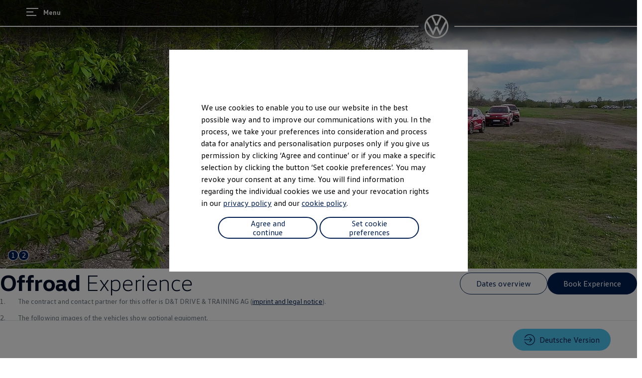

--- FILE ---
content_type: image/svg+xml
request_url: https://www.volkswagen-driving-experience.de/etc.clientlibs/clientlibs/vwa-ngw18/ngw18-frontend/apps/resources/statics/icons/Login/default.svg
body_size: 38
content:
<svg xmlns="http://www.w3.org/2000/svg" width="24" height="24" viewBox="0 0 24 24" fill="currentColor"><g id="main"><path d="m12.22 6.86-1 .95c1.32 1.24 2.34 2.22 3.09 3 .21.22.41.41.57.59H1v1.32h13.9l-.54.55c-.75.74-1.77 1.72-3.09 3l1 .95C15.59 14 17 12.57 17 12s-1.41-2-4.78-5.14"/><path d="M12 1A11 11 0 0 0 1.77 8h1.44a9.67 9.67 0 1 1 0 8H1.77A11 11 0 1 0 12 1"/></g></svg>

--- FILE ---
content_type: application/javascript; charset=utf-8
request_url: https://tam.volkswagen.com/vwd6/driving_experience/Bootstrap.js
body_size: 110044
content:
(function ensightenInit(){var ensightenOptions = {client: "vwd6", clientId: 2608, publishPath: "driving_experience", bootstrapVersion: "v12", isPublic:0, serverComponentLocation: "/vwd6/driving_experience/serverComponent.php", staticJavascriptPath: "/vwd6/driving_experience/code/", ns: 'Bootstrapper', nexus:"", scUseCacheBuster: "true", enableTagAuditBeacon : "false", enablePagePerfBeacon : "false", registryNs : "ensBootstraps", generatedOn : "Thu Dec 18 15:19:24 GMT 2025", beaconSamplingSeedValue: 11, dataLayerName: "ensDataLayer"};
if ( !window[ensightenOptions.ns] ) {
window[ensightenOptions.registryNs]||(window[ensightenOptions.registryNs]={});
window[ensightenOptions.registryNs][ensightenOptions.ns]=window[ensightenOptions.ns]=function(l){function q(a){this.name="DependencyNotAvailableException";this.message="Dependency with id "+a+" is missing"}function r(a){this.name="BeaconException";this.message="There was an error during beacon initialization";a=a||{};this.lineNumber=a.lineNumber||a.line;this.fileName=a.fileName}function u(){for(var a=e.dataDefinitionIds.length,b=!0,d=0;d<a;d++){var f=e.dataDefinitions[e.dataDefinitionIds[d]];if(!f||
null==f.endRegistration){b=!1;break}}b&&e.callOnDataDefintionComplete()}var c={},e={};e.ensightenOptions=ensightenOptions;e.scDataObj={};var z="",w=null;if(document.currentScript&&document.currentScript.src){var n=document.currentScript.src;/^[A-Za-z][A-Za-z0-9+.-]*:/.test(n)||(n.startsWith("//")||(n="//"+n),n=window.location.protocol+n);n=new URL(n);z=n.hostname;n=n.pathname;n.startsWith(`/${ensightenOptions.client}/${ensightenOptions.publishPath}/sha`)&&(w=n.split("/"),w=w[w.length-2]||null)}c.version=
"1.26.0";c.getDynamicDomain=function(){if(z)return z;for(var a=null,b=document.getElementsByTagName("script"),d=l.client+"/"+l.publishPath+"/Bootstrap.js",f=l.client+"/Bootstrap.js",h=0;h<b.length;h++)if(-1<b[h].src.indexOf(d)||"prod"==l.publishPath&&-1<b[h].src.indexOf(f)){a=b[h];break}return a?(b=document.createElement("a"),b.href=a.getAttribute("src"),b.hostname):""};ensightenOptions.nexus=c.nexus=ensightenOptions.nexus||c.getDynamicDomain()||"nexus.ensighten.com";c.rand=-1;c.currSec=(new Date).getSeconds();
c.options={interval:l.interval||100,erLoc:l.errorLocation||c.nexus+"/error/e.gif",scLoc:l.serverComponentLocation||c.nexus+"/"+l.client+"/serverComponent.php",sjPath:l.staticJavascriptPath||c.nexus+"/"+l.client+"/code/",alLoc:l.alertLocation||c.nexus+"/alerts/a.gif",publishPath:l.publishPath,isPublic:l.isPublic,client:l.client,clientId:l.clientId,enableTagAuditBeacon:l.enableTagAuditBeacon,beaconSamplingSeedValue:l.beaconSamplingSeedValue||-1,dataLayerName:l.dataLayerName||"ensDataLayer",protocol:"http:"===
window.location.protocol?window.location.protocol:"https:",sriPath:w};c.ruleList=[];c.allDeploymentIds=[];c.runDeploymentIds=[];c.runRuleIds=[];c.exceptionList=[];c.ensightenVariables={};c.appIdWhitelist=[];c.appIdBlacklist=[];window[c.options.dataLayerName]&&window[c.options.dataLayerName][0]&&(window[c.options.dataLayerName][0]["ens.whitelist"]&&(c.appIdWhitelist=window[c.options.dataLayerName][0]["ens.whitelist"]),window[c.options.dataLayerName][0]["ens.blacklist"]&&(c.appIdBlacklist=window[c.options.dataLayerName][0]["ens.blacklist"]));
c.canRuleRunByAppId=function(a){return a?a&&!a.appId||a&&-1==a.appId||0==c.appIdWhitelist.length&&0==c.appIdBlacklist.length?!0:0<c.appIdWhitelist.length&&0==c.appIdBlacklist.length?-1==c.appIdWhitelist.indexOf(a.appId)?!1:!0:0==c.appIdWhitelist.length&&0<c.appIdBlacklist.length?-1==c.appIdBlacklist.indexOf(a.appId)?!0:!1:0<c.appIdWhitelist.length&&0<c.appIdBlacklist.length&&-1==c.appIdBlacklist.indexOf(a.appId)&&-1!=c.appIdWhitelist.indexOf(a.appId)?!0:!1:!1};c.test=function(a){if(c.canRuleRunByAppId(a)&&
!(a.executionData.hasRun||a.executionData.runTime&&0<a.executionData.runTime.length)){for(var b=0;b<a.dependencies.length;b++)if(!1===a.dependencies[b]())return;a.execute()}};q.prototype=Error();q.prototype||(q.prototype={});q.prototype.constructor=q;c.DependencyNotAvailableException=q;r.prototype=Error();r.prototype||(r.prototype={});r.prototype.constructor=r;c.BeaconException=r;c.checkForInvalidDependencies=function(a,b,d,f){for(var h=0;h<d.length;h++)if("DEPENDENCYNEVERAVAILABLE"===d[h])return e.currentRuleId=
a,e.currentDeploymentId=b,e.reportException(new c.DependencyNotAvailableException(f[h])),b&&-1!==b&&c.allDeploymentIds.push(b),!0;return!1};e.currentRuleId=-1;e.currentDeploymentId=-1;e.reportedErrors=[];e.reportedAlerts=[];e.AF=[];c.initialized=!1;e.extend=function(a){c.initialized&&window[ensightenOptions.ns].reportException({name:"CoreExtendException",message:"Core extend was called after initialization"})};e.initialize=function(){c.initialized||(this.extend(c),c.initialized=!0)};e.sampleBeacon=
function(){var a=!1;try{var b=(c.currSec||0)%20,d=c.options.beaconSamplingSeedValue;-1===d?a=!0:0!==b&&0===d%b&&(a=!0)}catch(f){}return a};e.getServerComponent=function(a){e.callOnGetServerComponent();var b=c.options.protocol+"//"+("/"==c.options.scLoc.charAt(0)?c.getDynamicDomain():"")+c.options.scLoc;c.options.sriPath&&(b=b.replace("/serverComponent.php",`/${c.options.sriPath}/serverComponent.php`));a=c.constructScUrl(b,a||!0);fetch(a).then(d=>d.ok?d.json():(window[ensightenOptions.ns].reportException({name:"getServerComponentException",
message:"Network response was not ok"}),{})).then(d=>{c.process(d)}).catch(d=>{window[ensightenOptions.ns].reportException({name:"getServerComponentException",message:"There was a problem with the fetch operation:"+d})})};c.constructScUrl=function(a,b){b=1==b&&"object"==typeof e.scDataObj?e.scDataObj:b;c.rand=Math.random()*("1E"+(10*Math.random()).toFixed(0));var d=window.location.href;if("object"===typeof b)for(i in b&&b.PageID&&(d=b.PageID,delete b.PageID),b){var f=~d.indexOf("#")?d.slice(d.indexOf("#"),
d.length):"";d=d.slice(0,f.length?d.length-f.length:d.length);d+=~d.indexOf("?")?"&":"?";for(k in b)d+=k+"="+b[k]+"&";d=d.slice(0,-1)+f;break}a=a+"?namespace="+(ensightenOptions.ns+"&");a+="staticJsPath="+ensightenOptions.staticJavascriptPath+"&";return a+="ClientID="+encodeURIComponent(c.options.clientId)+"&PageID="+encodeURIComponent(d)+("/"==c.options.scLoc.charAt(0)?"&custDomain="+c.getDynamicDomain():"")};c.process=function(a){a.pageFiles&&Array.isArray(a.pageFiles)&&0<a.pageFiles.length&&e.insertPageFiles(a.pageFiles);
a.dataDefinitionIds&&Array.isArray(a.dataDefinitionIds)&&0<a.dataDefinitionIds.length&&e.setPageSpecificDataDefinitionIds(a.dataDefinitionIds);a.context&&(e.context=a.context)};e.setVariable=function(a,b){c.ensightenVariables[a]=b};e.getVariable=function(a){return a in c.ensightenVariables?c.ensightenVariables[a]:null};e.testAll=function(){for(var a=0;a<c.ruleList.length;a++)c.test(c.ruleList[a])};e.executionState={DOMParsed:!1,DOMLoaded:!1,dataDefinitionComplete:!1,conditionalRules:!1,readyForServerComponent:!1};
e.reportException=function(a){a.timestamp=(new Date).getTime();c.exceptionList.push(a);a=c.options.protocol+"//"+c.options.erLoc+"?msg="+encodeURIComponent(a.message||"")+"&lnn="+encodeURIComponent(a.lineNumber||a.line||-1)+"&fn="+encodeURIComponent(a.fileName||"")+"&cid="+encodeURIComponent(c.options.clientId||-1)+"&client="+encodeURIComponent(c.options.client||"")+"&publishPath="+encodeURIComponent(c.options.publishPath||"")+"&rid="+encodeURIComponent(a.rid||e.currentRuleId||-1)+"&did="+encodeURIComponent(a.did||
e.currentDeploymentId||-1)+"&errorName="+encodeURIComponent(a.name||"");a=e.imageRequest(a);a.timestamp=(new Date).getTime();this.reportedErrors.push(a);e.currentRuleId=-1;e.currentDeploymentId=-1};e.Rule=function(a){this.execute=function(){this.executionData.runTime.push(new Date);e.currentRuleId=this.id;e.currentDeploymentId=this.deploymentId;try{this.code()}catch(b){window[ensightenOptions.ns].reportException(b)}finally{this.executionData.hasRun=!0,-1!==this.deploymentId&&(c.runDeploymentIds.push(this.deploymentId),
c.runRuleIds.push(this.id)),e.testAll()}};this.id=a.id;this.deploymentId=a.deploymentId;this.dependencies=a.dependencies||[];this.code=a.code;this.appId=a.appId;this.executionData={hasRun:!1,runTime:[]}};c.updateRuleEvent=function(a,b){for(var d=0;d<c.ruleList.length;d++)if(null!=c.ruleList[d].eventTriggerObj&&c.ruleList[d].eventTriggerObj.rid==a)return c.ruleList[d].id=a,c.ruleList[d].deploymentId=b,c.ruleList[d].executionData.hasRun=!0,c.ruleList[d].executionData.runTime=[new Date],c.allDeploymentIds.push(b),
c.runDeploymentIds.push(b),c.runRuleIds.push(a),!0;return!1};e.triggerEvent=function(a,b){e.getRule(a)||c.updateRuleEvent(a,b)||window[ensightenOptions.ns].reportException({rid:a,did:b,name:"triggerEvent error",message:"rid not found in rule.eventTriggerObj in registered rule list. Dependent Tag can not run due to missing event object."})};e.registerRule=function(a){if(e.getRule(a.id)&&-1!==a.id)return!1;c.ruleList.push(a);-1!==a.deploymentId&&c.allDeploymentIds.push(a.deploymentId);e.testAll();return!0};
e.getRule=function(a){for(var b=0;b<c.ruleList.length;b++)if(c.ruleList[b].id===a)return c.ruleList[b];return!1};e.getRuleList=function(){return c.ruleList};e.clearRuleList=function(){c.ruleList=[]};e.getAllDeploymentIds=function(){return c.allDeploymentIds};e.getRunRuleIds=function(){return c.runRuleIds};e.getRunDeploymentIds=function(){return c.runDeploymentIds};e.hasRuleRun=function(a){return(a=e.getRule(a))?a.executionData.hasRun:!1};c.toTwoChar=function(a){return(2===a.toString().length?"":"0")+
a};e.Alert=function(a){var b=new Date;b=b.getFullYear()+"-"+c.toTwoChar(b.getMonth())+"-"+c.toTwoChar(b.getDate())+" "+c.toTwoChar(b.getHours())+":"+c.toTwoChar(b.getMinutes())+":"+c.toTwoChar(b.getSeconds());this.severity=a.severity||1;this.subject=a.subject||"";this.type=a.type||1;this.ruleId=a.ruleId||-1;this.severity=encodeURIComponent(this.severity);this.date=encodeURIComponent(b);this.subject=encodeURIComponent(this.subject);this.type=encodeURIComponent(this.type)};e.generateAlert=function(a){a=
e.imageRequest(c.options.protocol+"//"+c.options.alLoc+"?d="+a.date+"&su="+a.subject+"&se="+a.severity+"&t="+a.type+"&cid="+c.options.clientId+"&client="+c.options.client+"&publishPath="+c.options.publishPath+"&rid="+e.currentRuleId+"&did="+e.currentDeploymentId);a.timestamp=(new Date).getTime();this.reportedAlerts.push(a)};e.imageRequest=function(a){var b=new Image(0,0);b.src=a;return b};e.insertScript=function(a,b,d,f){var h=document.getElementsByTagName("script"),g;if(void 0!==b?b:1)for(g=0;g<
h.length;g++)if(h[g].src===a&&h[g].readyState&&/loaded|complete/.test(h[g].readyState))return;if(!f)var m=d;else if(d){d=1==d&&"object"==typeof e.scDataObj?e.scDataObj:d;c.rand=Math.random()*("1E"+(10*Math.random()).toFixed(0));b=window.location.href;"object"===typeof d&&d.PageID&&(b=d.PageID,delete d.PageID);if("object"===typeof d)for(g in d){g=~b.indexOf("#")?b.slice(b.indexOf("#"),b.length):"";b=b.slice(0,g.length?b.length-g.length:b.length);b+=~b.indexOf("?")?"&":"?";for(k in d)b+=k+"="+d[k]+
"&";b=b.slice(0,-1)+g;break}a=a+"?namespace="+(ensightenOptions.ns+"&");a+="staticJsPath="+ensightenOptions.staticJavascriptPath+"&";a+="ClientID="+encodeURIComponent(c.options.clientId)+"&PageID="+encodeURIComponent(b)+("/"==c.options.scLoc.charAt(0)?"&custDomain="+c.getDynamicDomain():"")}(function(t,p,A){var v=p.head||p.getElementsByTagName("head"),B=function(){if("item"in v){if(!v[0]){setTimeout(B,25);return}v=v[0]}var x=p.createElement("script"),y;for(y in m)x.setAttribute(y,m[y]?m[y]:null);
A&&(x.src=A);x.onload=x.onerror=function(){this.addEventListener&&(this.readyState="loaded")};v.insertBefore(x,v.firstChild)};setTimeout(B,0)})(window,document,a,m)};e.loadScriptCallback=function(a,b,d,f,h){var g=document.getElementsByTagName("script"),m=g[0];h=h||!1;if(d)for(d=0;d<g.length;d++)if(g[d].src===a&&g[d].readyState&&/loaded|complete/.test(g[d].readyState))try{b()}catch(p){window[ensightenOptions.ns].reportException(p)}finally{return}g=document.createElement("script");for(var t in f)g.setAttribute(t,
f[t]?f[t]:null);g.type="text/javascript";g.async=!0;g.src=a;g.onerror=function(){this.addEventListener&&(this.readyState="loaded")};g.onload=g.onreadystatechange=function(){if(!this.readyState||"complete"===this.readyState||"loaded"===this.readyState){this.onload=this.onreadystatechange=null;this.addEventListener&&(this.readyState="loaded");try{b.call(this)}catch(p){window[ensightenOptions.ns].reportException(p)}}};h?(a=document.head||document.getElementsByTagName("head")[0],a.insertBefore(g,a.firstChild)):
m.parentNode.insertBefore(g,m)};e.insertPageFiles=function(a){var b=0,d=0,f=function(){d==a.length-1&&window[ensightenOptions.ns].callOnPageSpecificCompletion();d++};for(b=0;b<a.length;++b)if("string"===typeof a[b])window[ensightenOptions.ns].loadScriptCallback(a[b],f);else{const {src:h,integrity:g}=a[b];window[ensightenOptions.ns].loadScriptCallback(h,f,!1,g?{integrity:g,crossorigin:"anonymous"}:{},!0)}};e.unobtrusiveAddEvent=function(a,b,d){try{var f=a[b]?a[b]:function(){};a[b]=function(){d.apply(this,
arguments);return f.apply(this,arguments)}}catch(h){window[ensightenOptions.ns].reportException(h)}};e.anonymous=function(a,b){return function(){try{e.currentRuleId=b?b:"anonymous",a()}catch(d){window[ensightenOptions.ns].reportException(d)}}};e.setCurrentRuleId=function(a){e.currentRuleId=a};e.setCurrentDeploymentId=function(a){e.currentDeploymentId=a};c.bind=function(a,b,d,f,h,g){if("function"===typeof a)a=new e.Rule({id:b||-1,deploymentId:d||-1,appId:f||-1,dependencies:"immediate"==h?[]:[function(){return window[ensightenOptions.ns].executionState[h]}],
code:a}),null!=g&&(a.eventTriggerObj=g);else if("object"!==typeof a)return!1;e.registerRule(a)};e.bindImmediate=function(a,b,d,f){c.bind(a,b,d,f,"immediate")};e.bindDOMParsed=function(a,b,d,f){c.bind(a,b,d,f,"DOMParsed")};e.bindDOMLoaded=function(a,b,d,f){c.bind(a,b,d,f,"DOMLoaded")};e.bindPageSpecificCompletion=function(a,b,d,f){c.bind(a,b,d,f,"conditionalRules")};e.bindOnGetServerComponent=function(a,b,d,f){c.bind(a,b,d,f,"readyForServerComponent")};e.bindDataDefinitionComplete=function(a,b,d,f){c.bind(a,
b,d,f,"dataDefinitionComplete")};e.checkHasRun=function(a){if(0===a.length)return!0;for(var b,d=0;d<a.length;++d)if(b=e.getRule(parseInt(a[d],10)),!b||!b.executionData.hasRun)return!1;return!0};c.bindDependency=function(a,b,d,f,h,g,m,t){var p=[];if(!c.checkForInvalidDependencies(b,f,d,h)){"immediate"==!m&&p.push(function(){return window[ensightenOptions.ns].executionState[m]});p.push(function(){return window[ensightenOptions.ns].checkHasRun(d)});if("function"===typeof a)a=new e.Rule({id:b||-1,deploymentId:f||
-1,appId:g||-1,dependencies:p,code:a}),null!=t&&(a.eventTriggerObj=t);else if("object"!==typeof a)return!1;e.registerRule(a)}};e.bindDependencyImmediate=function(a,b,d,f,h,g){c.bindDependency(a,b,d,f,h,g,"immediate")};e.bindDependencyDOMLoaded=function(a,b,d,f,h,g){c.bindDependency(a,b,d,f,h,g,"DOMLoaded")};e.bindDependencyDOMParsed=function(a,b,d,f,h,g){c.bindDependency(a,b,d,f,h,g,"DOMParsed")};e.bindDependencyPageSpecificCompletion=function(a,b,d,f,h,g){c.bindDependency(a,b,d,f,h,g,"conditionalRules")};
e.bindDependencyOnGetServerComponent=function(a,b,d,f,h,g){c.bindDependency(a,b,d,f,h,g,"readyForServerComponent")};e.bindDependencyDataDefinitionComplete=function(a,b,d,f,h,g){c.bindDependency(a,b,d,f,h,g,"dataDefinitionComplete")};e.dataDefinitionIds=[];e.dataDefinitions=[];e.pageSpecificDataDefinitionsSet=!1;e.setPageSpecificDataDefinitionIds=function(a){for(var b=a?a.length:0,d=0;d<b;d++){var f=a[d];if(Array.prototype.indexOf)-1==e.dataDefinitionIds.indexOf(f)&&e.dataDefinitionIds.push(f);else{for(var h=
!1,g=e.dataDefinitionIds.length,m=0;m<g;m++)if(e.dataDefinitionIds[m]===f){h=!0;break}h||e.dataDefinitionIds.push(f)}}e.pageSpecificDataDefinitionsSet=!0;u()};e.DataDefinition=function(a,b){this.id=a;this.registrationFn=b;this.endRegistrationTime=this.startRegistrationTime=null;this.startRegistration=function(){this.startRegistrationTime=new Date};this.endRegistration=function(){this.endRegistrationTime=new Date}};e.registerDataDefinition=function(a,b){var d=e.dataDefinitions[b];d||(d=new e.DataDefinition(b,
a),e.dataDefinitions[b]=d);d.startRegistrationTime||(d.startRegistration(),d.registrationFn(),d.endRegistration());e.pageSpecificDataDefinitionsSet&&u()};e.callOnDataDefintionComplete=function(){e.executionState.dataDefinitionComplete=!0;e.testAll()};e.callOnDOMParsed=function(){window[ensightenOptions.ns].executionState.DOMParsed=!0;window[ensightenOptions.ns].testAll()};e.callOnDOMLoaded=function(){window[ensightenOptions.ns].executionState.DOMParsed=!0;window[ensightenOptions.ns].executionState.DOMLoaded=
!0;window[ensightenOptions.ns].testAll()};e.callOnPageSpecificCompletion=function(){for(var a=document.getElementsByTagName("script"),b=0,d=a.length;b<d;b++)if(a[b].src&&a[b].src.match(/\.ensighten\.com\/(.+?)\/code\/.*/i)&&"loaded"!=a[b].readyState&&"complete"!=a[b].readyState){setTimeout(window[ensightenOptions.ns].callOnPageSpecificCompletion,50);return}setTimeout(function(){window[ensightenOptions.ns].executionState.conditionalRules=!0;window[ensightenOptions.ns].testAll()},1)};e.callOnGetServerComponent=
function(){window[ensightenOptions.ns].executionState.readyForServerComponent=!0;window[ensightenOptions.ns].testAll()};e.hasDOMParsed=function(){return window[ensightenOptions.ns].executionState.DOMParsed};e.hasDOMLoaded=function(){return window[ensightenOptions.ns].executionState.DOMLoaded};e.hasPageSpecificCompletion=function(){return window[ensightenOptions.ns].executionState.conditionalRules};var C=function(){var a=[],b=!1,d=!1;return{add:function(f){b&&!d?f():"function"==typeof f&&(a[a.length]=
f)},exec:function(){d=!0;do{var f=a;a=[];b=!0;for(var h=0;h<f.length;h++)try{f[h].call(window)}catch(g){window[ensightenOptions.ns].reportException(g)}}while(0<a.length);d=!1},haveRun:function(){return b}}};e.new_fArray=function(){return C()};c.timer=null;(function(){function a(f,h){return function(){f.apply(h,arguments)}}window.console||(window.console={});var b=window.console;if(!b.log)if(window.log4javascript){var d=log4javascript.getDefaultLogger();b.log=a(d.info,d);b.debug=a(d.debug,d);b.info=
a(d.info,d);b.warn=a(d.warn,d);b.error=a(d.error,d)}else b.log=function(){};b.debug||(b.debug=b.log);b.info||(b.info=b.log);b.warn||(b.warn=b.log);b.error||(b.error=b.log)})();document.addEventListener?(-1<navigator.userAgent.indexOf("AppleWebKit/")?c.timer=window.setInterval(function(){/loaded|interactive|complete/.test(document.readyState)&&(clearInterval(c.timer),e.callOnDOMParsed())},50):document.addEventListener("DOMContentLoaded",e.callOnDOMParsed,!1),window.addEventListener("load",e.callOnDOMLoaded,
!1)):(setTimeout(function(){var a=window.document,b=function(){try{if(!document.body)throw"continue";a.documentElement.doScroll("left")}catch(d){setTimeout(b,15);return}window[ensightenOptions.ns].callOnDOMParsed()};b()},1),window.attachEvent("onload",function(){window[ensightenOptions.ns].callOnDOMLoaded()}));document.readyState&&"complete"===document.readyState&&(e.executionState.DOMParsed=!0,e.executionState.DOMLoaded=!0);"true"===c.options.enableTagAuditBeacon&&e.sampleBeacon()&&window.setTimeout(function(){if(window[ensightenOptions.ns]&&
!window[ensightenOptions.ns].mobilePlatform)try{for(var a=[],b,d,f,h,g=0;g<c.ruleList.length;++g)d=c.ruleList[g],f=d.executionData.hasRun?"1":"0",h=d.deploymentId.toString()+"|"+d.id.toString()+"|"+f,a.push(h);b="["+a.join(";")+"]";var m=c.options.protocol+"//"+c.nexus+"/"+encodeURIComponent(l.client)+"/"+encodeURIComponent(l.publishPath)+"/TagAuditBeacon.rnc?cid="+encodeURIComponent(l.clientId)+"&data="+b+"&idx=0&r="+c.rand;e.imageRequest(m)}catch(t){e.currentRuleId=-1,e.currentDeploymentId=-1,a=
new c.BeaconException(t),window[ensightenOptions.ns].reportException(a)}},3E3);window.setInterval(e.testAll,c.options.interval);return e}(ensightenOptions);
"true"===ensightenOptions.enablePagePerfBeacon&&window[ensightenOptions.ns]&&window[ensightenOptions.ns].sampleBeacon()&&window[ensightenOptions.ns].bindDOMParsed(function(){if(!window[ensightenOptions.ns].mobilePlatform){var l=window.performance;if(l){l=l.timing||{};var q=l.navigationStart||0,r={connectEnd:"ce",connectStart:"cs",domComplete:"dc",domContentLoadedEventEnd:"dclee",domContentLoadedEventStart:"dcles",domInteractive:"di",domLoading:"dl",domainLookupEnd:"dle",domainLookupStart:"dls",fetchStart:"fs",
loadEventEnd:"lee",loadEventStart:"les",redirectEnd:"rede",redirectStart:"reds",requestStart:"reqs",responseStart:"resps",responseEnd:"respe",secureConnectionStart:"scs",unloadEventStart:"ues",unloadEventEnd:"uee"};var u="&ns="+encodeURIComponent(l.navigationStart);for(var c in r)if(void 0!==l[c]){var e=l[c]-q;u+="&"+r[c]+"="+(0<e?encodeURIComponent(e):0)}else u+="&"+r[c]+"=-1";window[ensightenOptions.ns].timing=u;c=ensightenOptions.nexus||"nexus.ensighten.com";l=ensightenOptions.staticJavascriptPath||
"";u=l.indexOf("/",0);q=l.indexOf("/code/");l=l.substring(u,q)+"/perf.rnc";l+="?cid="+encodeURIComponent(ensightenOptions.clientId)+window[ensightenOptions.ns].timing;window[ensightenOptions.ns].imageRequest("//"+c+l)}}});

const _public=window[ensightenOptions.ns],extend=_public.extend;
_public.extend=function(b){extend(b);b.ruleEventList=[];b.hasObjectWithRuleIdAndEventName=function(c){return b.ruleEventList.some(function(a){return a.ruleId===c.ruleId&&a.eventName===c.eventName})};b.registerRuleEvent=function(c,a){var f=[];Array.isArray(a)&&a.forEach(function(e){var d={ruleId:c,eventName:e};b.hasObjectWithRuleIdAndEventName(d)||(f.push(e),b.ruleEventList.push(d))});return f};b.bindEvents=function(c,a,f,e,d,g){var h=b.registerRuleEvent(a,d);0<h.length&&(-1==a?b.bind(c,-1,-1,e,g):
b.bind(function(){window[ensightenOptions.ns].ensEvent.add(h,c)},-1,-1,e,g,{eventTrigger:!0,rid:a,did:f}))};_public.ensEvent=_public.ensEvent||{};_public.ensEvent.setRuleEventList=function(c){b.ruleEventList=JSON.parse(JSON.stringify(c))};_public.ensEvent.clearRuleEventList=function(){b.ruleEventList=[]};_public.ensEvent.getRuleEventList=function(){return b.ruleEventList};_public.bindEventImmediate=function(c,a,f,e,d){b.bindEvents(c,a,f,e,d,"immediate")};_public.bindEventDOMParsed=function(c,a,f,
e,d){b.bindEvents(c,a,f,e,d,"DOMParsed")};_public.bindEventDOMLoaded=function(c,a,f,e,d){b.bindEvents(c,a,f,e,d,"DOMLoaded")};b.bindEventDependency=function(c,a,f,e,d,g,h,l){var k=b.registerRuleEvent(a,l);0<k.length&&(-1==a?b.bindDependency(c,-1,d,-1,d,g,h):b.bindDependency(function(){window[ensightenOptions.ns].ensEvent.add(k,c)},-1,f,-1,d,g,h,{eventTrigger:!0,rid:a,did:e}))};_public.bindEventDependencyImmediate=function(c,a,f,e,d,g,h){b.bindEventDependency(c,a,f,e,d,g,"immediate",h)};_public.bindEventDependencyDOMLoaded=
function(c,a,f,e,d,g,h){b.bindEventDependency(c,a,f,e,d,g,"DOMLoaded",h)};_public.bindEventDependencyDOMParsed=function(c,a,f,e,d,g,h){b.bindEventDependency(c,a,f,e,d,g,"DOMParsed",h)}};
window[ensightenOptions.ns].initialize();
/*
 MIT License (c) copyright 2013 original author or authors */
window[ensightenOptions.ns].data||(window[ensightenOptions.ns].when=function(){function e(g,l,t,w){return v(g).then(l,t,w)}function B(g){this.then=g}function v(g){return f(function(l){l(g)})}function f(g){function l(z){C&&(x=d(z),b(C,x),C=y)}function t(z){l(k(z))}function w(z){C&&b(C,a(z))}var x,C=[];try{g(l,t,w)}catch(z){t(z)}return new B(function(z,F,G){return f(function(H,N,I){C?C.push(function(L){L.then(z,F,G).then(H,N,I)}):n(function(){x.then(z,F,G).then(H,N,I)})})})}function d(g){return g instanceof
B?g:g!==Object(g)?r(g):f(function(l,t,w){n(function(){try{var x=g.then;"function"===typeof x?T(x,g,l,t,w):l(r(g))}catch(C){t(C)}})})}function r(g){var l=new B(function(t){try{return"function"==typeof t?d(t(g)):l}catch(w){return k(w)}});return l}function k(g){var l=new B(function(t,w){try{return"function"==typeof w?d(w(g)):l}catch(x){return k(x)}});return l}function a(g){var l=new B(function(t,w,x){try{return"function"==typeof x?a(x(g)):l}catch(C){return a(C)}});return l}function b(g,l){n(function(){for(var t,
w=0;t=g[w++];)t(l)})}function c(g,l,t,w,x){p(2,arguments);return e(g,function(C){return f(function(z,F,G){function H(M){P(M)}function N(M){Q(M)}var I;var L=C.length>>>0;var O=Math.max(0,Math.min(l,L));var R=[];var W=L-O+1;var U=[];if(O){var P=function(M){U.push(M);--W||(Q=P=q,F(U))};var Q=function(M){R.push(M);--O||(Q=P=q,z(R))};for(I=0;I<L;++I)I in C&&e(C[I],N,H,G)}else z(R)}).then(t,w,x)})}function h(g,l,t,w){p(1,arguments);return u(g,A).then(l,t,w)}function u(g,l){return e(g,function(t){return f(function(w,
x,C){var z,F;var G=z=t.length>>>0;var H=[];if(G){var N=function(I,L){e(I,l).then(function(O){H[L]=O;--G||w(H)},x,C)};for(F=0;F<z;F++)F in t?N(t[F],F):--G}else w(H)})})}function n(g){1===E.push(g)&&K(m)}function m(){for(var g,l=0;g=E[l++];)g();E=[]}function p(g,l){for(var t,w=l.length;w>g;)if(t=l[--w],null!=t&&"function"!=typeof t)throw Error("arg "+w+" must be a function");}function q(){}function A(g){return g}e.defer=function(){var g,l;var t={promise:y,resolve:y,reject:y,notify:y,resolver:{resolve:y,
reject:y,notify:y}};t.promise=g=f(function(w,x,C){t.resolve=t.resolver.resolve=function(z){if(l)return v(z);l=!0;w(z);return g};t.reject=t.resolver.reject=function(z){if(l)return v(k(z));l=!0;x(z);return g};t.notify=t.resolver.notify=function(z){C(z);return z}});return t};e.resolve=v;e.reject=function(g){return e(g,k)};e.join=function(){return u(arguments,A)};e.all=h;e.map=u;e.reduce=function(g,l){var t=T(V,arguments,1);return e(g,function(w){var x=w.length;t[0]=function(C,z,F){return e(C,function(G){return e(z,
function(H){return l(G,H,F,x)})})};return X.apply(w,t)})};e.any=function(g,l,t,w){return c(g,1,function(x){return l?l(x[0]):x[0]},t,w)};e.some=c;e.isPromise=function(g){return g&&"function"===typeof g.then};B.prototype={otherwise:function(g){return this.then(y,g)},ensure:function(g){function l(){return v(g())}return this.then(l,l).yield(this)},yield:function(g){return this.then(function(){return g})},spread:function(g){return this.then(function(l){return h(l,function(t){return g.apply(y,t)})})},always:function(g,
l){return this.then(g,g,l)}};var y;var E=[];var D=setTimeout;var K="function"===typeof setImmediate?"undefined"===typeof window?setImmediate:setImmediate.bind(window):"object"===typeof process&&process.nextTick?process.nextTick:function(g){D(g,0)};var J=Function.prototype;var S=J.call;var T=J.bind?S.bind(S):function(g,l){return g.apply(l,V.call(arguments,2))};J=[];var V=J.slice;var X=J.reduce||function(g){var l=0;var t=Object(this);var w=t.length>>>0;var x=arguments;if(1>=x.length)for(;;){if(l in
t){x=t[l++];break}if(++l>=w)throw new TypeError;}else x=x[1];for(;l<w;++l)l in t&&(x=g(x,t[l],l,t));return x};return e}(),function(){function e(d,r){return v.all(r||[],function(k){return d.apply(null,k)})}function B(d){var r=f.call(arguments,1);return function(){return e(d,r.concat(f.call(arguments)))}}var v=window[ensightenOptions.ns].when;var f=[].slice;v.apply=e;v.call=function(d){return e(d,f.call(arguments,1))};v.lift=B;v.bind=B;v.compose=function(d){var r=f.call(arguments,1);return function(){var k=
f.call(arguments);k=e(d,k);return v.reduce(r,function(a,b){return b(a)},k)}}}(),window[ensightenOptions.ns].data=function(e,B){function v(a,b){this.name="DataDefinitionException";this.message=b||"Data definitions cannot be resolved as there are invalid id(s): "+a}var f={engines:{memory:{get:function(a){if(d.utils.isArray(a)){for(var b=[],c=0;c<a.length;c++)b.push(f.data[a[c]]);return e[ensightenOptions.ns].when.resolve(b)}b=f.dataDefinitions[a]||{storage:{get:function(){}}};b=b.storage.get(b);f.data[a]=
b;return e[ensightenOptions.ns].when.resolve(f.data[a])},set:function(a,b){if(d.utils.isArray(a))for(var c in a)f.data[a[c]]=b[c];else f.data[a]=b;return e[ensightenOptions.ns].when.resolve(!0)},remove:function(a){if(d.utils.isArray(a))for(var b in a)delete f.data[a[b]];else delete f.data[a];return e[ensightenOptions.ns].when.resolve(!0)},clear:function(a){f.data={};f.definitions={};return e[ensightenOptions.ns].when.resolve(!0)},all:function(){return e[ensightenOptions.ns].when.resolve(f.data)}}},
normalizeInputArgs:function(a,b){var c={key:[],val:B},h;if(d.utils.isPlainObject(a))for(h in c.val=[],a)c.key.push(h),c.val.push(a[h]);else d.utils.isArray(a),c.key=a,c.val=b;return c},definitions:{},data:{}},d={utils:{isPlainObject:function(a){return!!a&&"[object Object]"===Object.prototype.toString.call(a)},isArray:function(a){return"[object Array]"===Object.prototype.toString.call(a)},escapeRegEx:function(a){try{return a.replace(/([.*+?^${}()|\[\]\/\\])/g,"\\$1")}catch(b){return a}}}},r=function(){return e[ensightenOptions.ns].when.reject("Not Implemented.")};
v.prototype=Error();v.prototype||(v.prototype={});v.prototype.constructor=v;f.DataDefinitionException=v;f.checkForInvalidDataDefinitions=function(a){d.utils.isArray(a)||(a=[a]);return a&&0<a.length&&(a=a.join(","),-1<a.indexOf("invalid_id"))?(e[ensightenOptions.ns].reportException(new f.DataDefinitionException(a)),!0):!1};f.collectAvailableDataDefinitions=function(a){for(var b=[],c=0;c<a.length;c++){var h=parseInt(a[c],10),u=e[ensightenOptions.ns].dataDefinitions[h];if(null===u||u===B)if(u=d.storage.session.get({id:h}),
null!==u&&u!==B)d.set(h,u),f.dataDefinitions[h]={id:h,load:"visitor",storage:d.storage.visitor,missingDDFromCache:!0},b.push(e[ensightenOptions.ns].data.get(""+h));else return e[ensightenOptions.ns].reportException(new f.DataDefinitionException(a,"Invalid data definition used: "+h)),{promises:[],isInvalid:!0};else b.push(e[ensightenOptions.ns].data.get(""+a[c]))}return{promises:b,isInvalid:!1}};f.getSync=function(a){function b(q){var A=q.extract||h,y=q.transform||u,E=!1,D=null,K=null;try{D=A()}catch(J){D=
null,E=!0}try{K=y(D)}catch(J){K=null,E=!0}E&&c.push(q.id);return K}var c=[],h=function(){return document},u=function(q){return null!==q&&q!==B?q.toString():null},n=parseInt(a);a="string"===typeof a?a.split("."):[];var m={},p="";if(!isNaN(n)&&"undefined"===typeof f.dataDefinitions[n])return e[ensightenOptions.ns].reportException(new f.DataDefinitionException(n,"Error resolving data definition: "+n+".  Does not exist on the page.")),"Data definition specified does not exist on the page";if(isNaN(n)&&
"undefined"===typeof f.dataDefinitionsBySourceCollName[""+a[0]+"."+a[1]+"."+a[2]])return e[ensightenOptions.ns].reportException(new f.DataDefinitionException(a,"Error resolving data definition: "+a[0]+"."+a[1]+"."+a[2]+".  Does not exist on the page.")),"Data definition specified does not exist on the page";isNaN(n)?3==a.length&&(m=d.getDataDefinitionBySourceCollectionName(a[0],a[1],a[2])):m=d.getDataDefinitionById(n);p=m.load&&m.load.match(/(session|visitor)/i)&&m.storage&&m.storage.get?m.storage.get(m):
b(m);0<c.length&&e[ensightenOptions.ns].reportException(new f.DataDefinitionException(c,"Error resolving data definitions synchronously: "+c));return p};f.dataDefinitions={};f.dataDefinitionsBySourceCollName={};d.defineEngine=function(a,b){var c=["get","set","remove","clear","all"];f.engines[a]=b;if(!b.returnsPromise)for(a=0;a<c.length;a++){var h=c[a];b[h]=e[ensightenOptions.ns].when.lift(b[h])}};d.storage={instance:{set:function(a,b){},get:function(a){return f.getSync(a.id)}},page:{set:function(a,
b){},get:function(a){return f.data[a.id]}},session:{set:function(a,b){var c=d.storage.session.get({id:a}),h=new Date,u=h.getTime();h.setTime(u+18E5);null!=c&&(b=c);e[ensightenOptions.ns].data.cookie.utils.set(a,b,{expires:h.toGMTString()});b={expires:h.getTime(),value:b};e[ensightenOptions.ns].data.local.utils.set(a,b)},get:function(a){var b=e[ensightenOptions.ns].data.cookie.utils.get(a.id),c=e.JSON&&e.JSON.stringify?e.JSON:e[ensightenOptions.ns].JSON;c=c||{};var h=new Date;h=h.getTime();if(null===
b){try{var u=c.parse(e[ensightenOptions.ns].data.local.utils.get(a.id))}catch(n){u=null}null!=u&&(u.expires=+u.expires,h<=u.expires?b=u.value:""==u.expires&&u.value!=B?b=u.value:e[ensightenOptions.ns].data.local.utils.remove(a.id))}return b}},visitor:{set:function(a,b){var c=d.storage.session.get({id:a});null!=c&&(b=c);e[ensightenOptions.ns].data.cookie.utils.set(a,b);e[ensightenOptions.ns].data.local.utils.set(a,{expires:"",value:b})},get:function(a){return d.storage.session.get(a)}}};d.getEngine=
d.engine=function(a){return a?f.engines[a]||{get:r,set:r,remove:r,clear:r,all:r}:f.engines};d.all=function(a){return e[ensightenOptions.ns].data.engine(a||"memory").all()};d.get=function(a,b,c){b=b||"memory";c=c||{};-1<a.indexOf(",")?(a=a.split(","),a=f.normalizeInputArgs(a)):a=f.normalizeInputArgs(a);return c.wait?f.getWait(a.key,e[ensightenOptions.ns].data.engine(b),c):f.data&&f.data.hasOwnProperty(a.key)?e[ensightenOptions.ns].data.engine(b).get(a.key):f.getWaitForKey(a.key,e[ensightenOptions.ns].data.engine(b),
c)};f.getWait=function(a,b,c){var h=+new Date,u=e[ensightenOptions.ns].when.defer(),n=function(){var p=b.get(a);if(-1===c.wait)return p;p.then(function(q){c.setCheck(q)?u.resolve(q):setTimeout(m,c.interval)},function(q){setTimeout(m,c.interval)})},m=function(){var p=+new Date-h;-1!==c.wait&&p<c.wait?n():u.reject("Timeout")};c.interval=c.interval||500;c.wait=c.wait||5E3;d.utils.isArray(a)?c.setCheck=c.setCheck||function(p){for(var q=!0,A=0;A<p.length;A++)q=q&&!!p[A];return q}:c.setCheck=c.setCheck||
function(p){return!!p};n();return u.promise};f.getWaitForKey=function(a,b,c){var h=e[ensightenOptions.ns].when.defer(),u=function(){if(f.data&&f.data.hasOwnProperty(a)){var m=b.get(a);if(-1===c.wait)return m;m.then(function(p){h.resolve(p)},function(p){h.reject(p)})}else setTimeout(n,c.interval)},n=function(){u()};c.interval=c.interval||100;c.wait=c.wait||1;u();return h.promise};d.set=function(a,b,c){var h=f.normalizeInputArgs(a,b);Array.prototype.slice.call(arguments);return e[ensightenOptions.ns].data.engine(c||
"memory").set(h.key,h.val)};d.remove=function(a,b){return e[ensightenOptions.ns].data.engine(b||"memory").remove(a)};d.clear=function(a){return e[ensightenOptions.ns].data.engine(a||"memory").clear()};d.define=function(a,b){b&&(a.name=b.id||b.name);if(!a.name)return e[ensightenOptions.ns].when.reject(Error("Invalid parameters: missing 'name'"));a.id=a.name;b=a.load||"page";a.load=a.load||"javascript";a.load=-1<a.load.indexOf("javascript")?a.load:a.load+",javascript";a.trigger=a.trigger||function(){return e[ensightenOptions.ns].when.resolve()};
a.priv=a.priv||!1;a.collection=a.collection||"Data Layer";a.persist=e[ensightenOptions.ns].data.engine("memory");a.storage=d.storage[b.toLowerCase()]||d.storage.page;a.resolved=!1;var c=a.extract||function(){return document},h=a.transform||function(p){return p},u=function(p,q){var A=[];A.push(a.persist.set(p,q));a.storage.set(a.id,q);"object"==typeof e[ensightenOptions.ns].data.dataExport&&e[ensightenOptions.ns].data.dataExport(p,q,a.collection);e[ensightenOptions.ns].when.all(A).then(function(y){n.resolve(y)},
function(y){n.reject(y)})},n=e[ensightenOptions.ns].when.defer();try{var m=a.trigger()}catch(p){e[ensightenOptions.ns].reportException(new f.DataDefinitionException(null,'"'+p+'" error caught in Data Definition trigger: '+a.dataDefName+", ID:"+a.id+". Using bottom of body trigger.")),m=e[ensightenOptions.ns].data.bottomOfBodyTrigger()}m.then(function(){var p=n,q=p.resolve,A=e[ensightenOptions.ns].when,y=A.reduce;try{var E=c()}catch(D){e[ensightenOptions.ns].reportException(new f.DataDefinitionException(null,
'"'+D+'" error caught in Data Definition extractor: '+a.dataDefName+", ID:"+a.id+".")),E=null}q.call(p,y.call(A,[E,function(){try{return h.apply(this,arguments)}catch(D){return e[ensightenOptions.ns].reportException(new f.DataDefinitionException(null,'"'+D+'" error caught in Data Definition transformer: '+a.dataDefName+", ID "+a.id+".")),null}},u],function(D,K,J,S){a.resolved=!0;if(1==J)return K(D);2==J&&K(a.name,D)}))},function(p){n.reject(p)});f.dataDefinitions[a.id]=a;f.dataDefinitionsBySourceCollName[""+
a.source+"."+a.collection+"."+a.dataDefName]=a;return n.promise};d.checkConditions=function(a){var b,c={lt:function(n,m){var p=+n,q=+m;return isNaN(p)||isNaN(q)?(e[ensightenOptions.ns].reportException(new f.DataDefinitionException(null,"Value(s) cannot be converted to number: compareWith: "+n+", compareTo: "+m)),!1):p<q},gt:function(n,m){var p=+n,q=+m;return isNaN(p)||isNaN(q)?(e[ensightenOptions.ns].reportException(new f.DataDefinitionException(null,"Value(s) cannot be converted to number: compareWith: "+
n+", compareTo: "+m)),!1):p>q},eql:function(n,m){return n==m},exists:function(n,m){return n===B?!1:!0},re:function(n,m,p){m=new RegExp(m,p?"i":"");try{return n.match(m)}catch(q){return!1}},starts:function(n,m,p){m=d.utils.escapeRegEx(m);return c.re(n,"^"+m,p)},ends:function(n,m,p){m=d.utils.escapeRegEx(m);return c.re(n,m+"$",p)},contains:function(n,m,p){m=d.utils.escapeRegEx(m);return c.re(n,".*"+m+".*",p)}};c.is=c.eql;c["starts with"]=c.starts;c["ends with"]=c.ends;c["is greater than"]=c.gt;c["is less than"]=
c.lt;c.matches=c.re;for(b=0;b<a.values.length;b++){var h=a.customComparator?a.customComparator[b]?a.customComparator[b]:c[a.comparators[b]]:c[a.comparators[b]],u=h(a.values[b],a.compareTo[b],a.caseInsensitive?a.caseInsensitive[b]||!1:!1);a.not[b]&&(u=!u);if(!u&&h!=c.exists)return!1}return!0};d.triggerPromise=function(a,b,c){c=c||5E3;var h=+new Date,u=e[ensightenOptions.ns].when.defer(),n=function(){var m=a();m!=b?u.resolve(m):+new Date-h<c?setTimeout(n,200):u.reject("timed out")};n();return u.promise};
d.timeoutPromise=function(a,b){var c=e[ensightenOptions.ns].when.defer();b=b||800;a.then(c.resolve,c.reject);setTimeout(function(){c.reject(Error("timed out"))},b);return c.promise};d.delayTrigger=function(a){a=a||10;var b=e[ensightenOptions.ns].when.defer();setTimeout(function(){b.resolve()},a);return b.promise};d.delayUntilTrigger=function(a,b,c,h){c=c||null;h=h||200;var u=+new Date,n=e[ensightenOptions.ns].when.defer(),m=function(){var p=a();p!=b?n.resolve(p):c?+new Date-u<c?setTimeout(m,h):n.reject("timed out"):
setTimeout(m,h)};m();return n.promise};f.applyTrigger=function(a){var b=e[ensightenOptions.ns].when.defer();a(function(){b.resolve(!0)});return b.promise};d.immediateTrigger=function(){return f.applyTrigger(e[ensightenOptions.ns].bindImmediate)};d.bottomOfBodyTrigger=function(){return f.applyTrigger(e[ensightenOptions.ns].bindDOMParsed)};d.whenValueExistsTrigger=function(){return e[ensightenOptions.ns].when.resolve(this.extract())};d.afterEnsightenCompleteTrigger=function(){return f.applyTrigger(e[ensightenOptions.ns].bindPageSpecificCompletion)};
d.afterElementsDownloadedTrigger=function(){return f.applyTrigger(e[ensightenOptions.ns].bindDOMLoaded)};d.getAllDataDefinitionsOnCurrentPage=function(){return f.dataDefinitions};d.getAllDataDefinitionsOnCurrentPage_S_C_N=function(){return f.dataDefinitionsBySourceCollName};d.getDataDefinitionById=function(a){return f.dataDefinitions[a||-1]||{}};d.getDataDefinitionBySourceCollectionName=function(a,b,c){return f.dataDefinitionsBySourceCollName[""+a+"."+b+"."+c]||{}};d.getDataDefinitionByPercentSyntax=
function(a){a=(""+a).split("_");return 1>a.length?{}:f.dataDefinitions[a[1]]||{}};d.resolve=function(a,b){var c=this,h=null;if(!f.checkForInvalidDataDefinitions(a))if(b)e[ensightenOptions.ns].bindDataDefinitionComplete(function(){var m=f.collectAvailableDataDefinitions(a);m.isInvalid||e[ensightenOptions.ns].when.all(m.promises).then(function(p){try{b.apply(c,p)}catch(q){e[ensightenOptions.ns].reportException(new f.DataDefinitionException(a,"Error resolving data definitions: "+a+". Details: "+q))}},
function(p){e[ensightenOptions.ns].reportException(new f.DataDefinitionException(a,"Error resolving data definitions: "+a+". Details: "+p))})});else{h=[];var u=a;d.utils.isArray(a)||(u=[a]);for(var n=0;n<u.length;n++)h.push(f.getSync(u[n]));return h=d.utils.isArray(a)?h:h[0]}};d.extract=function(a,b){var c="",h=function(){for(var q={},A=e.document.getElementsByTagName("META")||[],y=0,E=A.length;y<E;y++){var D=A[y].name||A[y].getAttribute("property")||"";0!==D.length&&(q[D]=A[y].content)}return q}(),
u=function(q){var A=h[q];if(A)return A;A=e.document.getElementsByTagName("META")||[];for(var y=0,E=A.length;y<E;y++){var D=A[y].name||A[y].getAttribute("property")||"";if(q==D)return A[y].content}},n=function(q){return(val=(new RegExp("&"+q+"=([^&]*)")).exec(e.location.search.replace(/^\?/,"&")))?val[0].split("=")[1]:""},m=function(q){return(val=(new RegExp("^"+q+"=.*|;\\s*"+q+"=.*")).exec(e.document.cookie))?val[0].split("=")[1].split(";")[0]:""},p=function(q){(q=getElement(q))&&q.nodeType&&1==q.nodeType&&
(q=q.value||q.innerHTML||"");return q.toString().replace(/\n|\r|\s\s+/g,"")||""};try{return b?"meta"==b?c=u(a):"cookie"==b?c=m(a):"param"==b?c=n(a):"content"==b?c=p(a):"var"==b&&(c=e[a]):c=u(a)||m(a)||n(a)||p(a)||e[a]||"",c||""}catch(q){return""}};d.event_param={};if("undefined"==typeof k)var k={exports:{}};return d}(window),window[ensightenOptions.ns].data.defineEngine("store",function(){var e={},B=window,v,f=Array.isArray||function(k){return"[object Array]"===Object.prototype.toString.call(k)};
e.set=function(k,a){};e.get=function(k){};e.remove=function(k){};e.clear=function(){};try{if("localStorage"in B&&B.localStorage){var d=B.localStorage;e.set=function(k,a){var b,c=window.JSON&&window.JSON.stringify?window.JSON:window[ensightenOptions.ns].JSON;if(f(k)){var h=0;for(b=k.length;h<b;h++)d.setItem(k[h],"string"===typeof a[h]?a[h]:c.stringify(a[h]))}else d.setItem(k,"string"===typeof a?a:c.stringify(a))};e.get=function(k){if(f(k)){var a={},b;var c=0;for(b=k.length;c<b;c++)a[k[c]]=d.getItem(k[c]);
return a}return d.getItem(k)};e.remove=function(k){if(f(k)){var a;var b=0;for(a=k.length;b<a;b++)d.removeItem(k[b])}else d.removeItem(k)};e.clear=function(){d.clear()};e.all=function(){return d}}}catch(k){}var r={};for(v in e)r[v]=e[v];r.testStorage=function(){try{var k="tk_"+Math.ceil(5E7*Math.random());r.set(k,"test");if("test"===r.get(k))return r.remove(k),!0}catch(a){}return!1};e.utils=r;return window[ensightenOptions.ns].data.local=e}()),window[ensightenOptions.ns].data.defineEngine("cookie",
function(e,B){var v=function(){return v.get.apply(v,arguments)},f=v.utils={isArray:Array.isArray||function(d){return"[object Array]"===Object.prototype.toString.call(d)},isPlainObject:window[ensightenOptions.ns].data.utils.isPlainObject,toArray:function(d){return Array.prototype.slice.call(d)},getKeys:Object.keys||function(d){var r=[],k="";for(k in d)d.hasOwnProperty(k)&&r.push(k);return r},escape:function(d){return String(d).replace(/[,;"\\=\s%]/g,function(r){return encodeURIComponent(r)})},retrieve:function(d,
r){return null==d?r:d},getAllCookies:function(){if(""===e.cookie)return{};for(var d=e.cookie.split("; "),r={},k=0,a=d.length;k<a;k++){var b=d[k].split("=");r[decodeURIComponent(b[0])]=decodeURIComponent(b[1])}return r},set:function(d,r,k){k=k||-1;if(f.isPlainObject(d))for(var a in d)d.hasOwnProperty(a)&&v.set(a,d[a],r);else if(f.isArray(d)){var b;a=0;for(b=d.length;a<b;a++)v.set(d[a],r[a],k)}else{a=k.expires!==B?k.expires:v.defaults.expires||"";"number"===typeof a&&(a=new Date(a));a=f.isPlainObject(a)&&
"toGMTString"in a?";expires="+a.toGMTString():f.isPlainObject(a)&&a instanceof Date?";expires="+a.toUTCString():";expires="+a;b=(b=k.path||v.defaults.path)?";path="+b:"";var c=k.domain||v.defaults.domain;c=c?";domain="+c:"";k=k.secure||v.defaults.secure?";secure":"";e.cookie=f.escape(d)+"="+f.escape(r)+a+b+c+k}},get:function(d,r){r=r||B;var k=f.getAllCookies();if(f.isArray(d)){for(var a={},b=0,c=d.length;b<c;b++)a[d[b]]=f.retrieve(k[d[b]],r),a[d[b]]===B&&(a[d[b]]=null);return a}a=f.retrieve(k[d],
r);return a===B?null:a},getGMTString:function(d){var r=new Date;r.setTime(r.getTime()+864E5*d);return r.toGMTString()}};v.defaults={path:"/",expires:f.getGMTString(90)};v.set=function(d,r){f.set(d,r)};v.remove=function(d){d=f.isArray(d)?d:f.toArray(arguments);for(var r=0,k=d.length;r<k;r++)f.set(d[r],"",{expires:-1})};v.clear=function(){return v.remove(f.getKeys(f.getAllCookies()))};v.get=function(d,r){return f.get(d,r)};v.all=function(){return f.getAllCookies()};v.utils=f;return window[ensightenOptions.ns].data.cookie=
v}(document)));

const __public=window[ensightenOptions.ns];
if(!__public.ensEvent||!__public.ensEvent.defined){const r=function(n,k){var d={queue:{},pollQueue:{},max_recur:1E3,pushTrigger:function(a,b){if("[object Array]"===Object.prototype.toString.call(a)){for(var c=0;c<a.length;c++)d.pushTrigger(a[c],b);return!0}if("string"!=typeof a)return!1;this.queue[a]=this.queue[a]||{fn:[]};"function"==typeof b&&this.queue[a].fn.push(b);d.addEventRunTime("eventsAdded",a);return!0},callTrigger:function(a,b,c,p){if("string"!=typeof a)return!1;var e=d.queue[a];if("object"==
typeof e&&e.fn&&e.fn.length){if(0!=e.fireOnFirstSet&&c==k||c!=k&&0!=e.fireOnUpdate)for(var f=b;f<e.fn.length;f++)try{e.fn[f].call(this),d.addEventRunTime("eventsTriggered",a)}catch(q){__public.reportException(q)}e=e.fn.length;__public.testAll();d.queue[a].fn.length>e&&(b>=d.max_recur?__public.reportException({name:"EventTriggerRecursionLimitExceeded",message:"Event - "+a+" trigger reached the max recursion depth limit."}):d.callTrigger(a,e,c,p))}},addEventRunTime:function(a,b){var c=__public.ensEvent;
c[a]=c[a]||{};c[a][b]=c[a][b]||{runTimes:[]};c[a][b].runTimes.push((new Date).getTime())},clearQueue:function(){this.queue={}},getQueue:function(){return this.queue}};let l=!1;const g=[];__public.bindPageSpecificCompletion(function(){for(l=!0;0<g.length;){const a=g.shift();m.trigger(a.name,a.ref)}});let h=!1;var m={add:function(a,b){return d.pushTrigger(a,b)},get:function(a){return d.queue[a]},trigger:function(a,b){if(l)return b=b||n,__public.data=__public.data||{},__public.data.event_param=b||{},
d.callTrigger.call(b||Bootstrapper,a,0);g.push({name:a,ref:b})},initialize:function(){h||(this.extend(d),h=!0)},extend:function(a){h&&__public.reportException({name:"EventExtendException",message:"Event extend was called after event initialization."})},clearQueue:function(){d.clearQueue()},getQueue:function(){return d.getQueue()},defined:!0};return m}(window);Object.assign(__public.ensEvent,r)};

window[ensightenOptions.ns].ensEvent.initialize();
Bootstrapper.dataDefinitionIds = [];/*

 Adobe Visitor API for JavaScript version: 5.0.1
 Copyright 2020 Adobe, Inc. All Rights Reserved
 More info available at https://marketing.adobe.com/resources/help/en_US/mcvid/
 loglevel - v1.6.1 - https://github.com/pimterry/loglevel - (c) 2018 Tim Perry - licensed MIT  The buffer module from node.js, for the browser.

 @author   Feross Aboukhadijeh <http://feross.org>
 @license  MIT
 ieee754. BSD-3-Clause License. Feross Aboukhadijeh <https://feross.org/opensource> */
Bootstrapper.bindDependencyImmediate(function(){var ha=window.Bootstrapper;window.performance&&window.performance.mark&&window.performance.mark("vwdata IF init start");try{(function(N,T){N.log=T()})(window,function(){function N(p,e){var n=p[e];if("function"===typeof n.bind)return n.bind(p);try{return Function.prototype.bind.call(n,p)}catch(F){return function(){return Function.prototype.apply.apply(n,[p,arguments])}}}function T(p,e){for(var n=0;n<m.length;n++){var F=m[n];this[F]=n<p?b:this.methodFactory(F,
p,e)}this.log=this.debug}function D(p,e,n){return function(){"undefined"!==typeof console&&(T.call(this,e,n),this[p].apply(this,arguments))}}function A(p,e,n){var F=p;"debug"===F&&(F="log");return("undefined"===typeof console?!1:void 0!==console[F]?N(console,F):void 0!==console.log?N(console,"log"):b)||D.apply(this,arguments)}function x(p,e,n){function F(){if("undefined"!==typeof window){try{var aa=window.localStorage[H]}catch(z){}if("undefined"===typeof aa)try{var ca=window.document.cookie,sa=ca.indexOf(encodeURIComponent(H)+
"\x3d");-1!==sa&&(aa=/^([^;]+)/.exec(ca.slice(sa))[1])}catch(z){}void 0===v.levels[aa]&&(aa=void 0);return aa}}var v=this,W,H="loglevel";p&&(H+=":"+p);v.name=p;v.levels={TRACE:0,DEBUG:1,INFO:2,WARN:3,ERROR:4,SILENT:5};v.methodFactory=n||A;v.getLevel=function(){return W};v.setLevel=function(aa,ca){"string"===typeof aa&&void 0!==v.levels[aa.toUpperCase()]&&(aa=v.levels[aa.toUpperCase()]);if("number"===typeof aa&&0<=aa&&aa<=v.levels.SILENT){W=aa;if(!1!==ca)a:if(ca=(m[aa]||"silent").toUpperCase(),"undefined"!==
typeof window){try{window.localStorage[H]=ca;break a}catch(sa){}try{window.document.cookie=encodeURIComponent(H)+"\x3d"+ca+";"}catch(sa){}}T.call(v,aa,p);if("undefined"===typeof console&&aa<v.levels.SILENT)return"No console available for logging"}else throw"log.setLevel() called with invalid level: "+aa;};v.setDefaultLevel=function(aa){F()||v.setLevel(aa,!1)};v.enableAll=function(aa){v.setLevel(v.levels.TRACE,aa)};v.disableAll=function(aa){v.setLevel(v.levels.SILENT,aa)};n=F();null==n&&(n=null==e?
"WARN":e);v.setLevel(n,!1)}var b=function(){},m=["trace","debug","info","warn","error"],G=new x,S={};G.getLogger=function(p){if("string"!==typeof p||""===p)throw new TypeError("You must supply a name when creating a logger.");var e=S[p];e||(e=S[p]=new x(p,G.getLevel(),G.methodFactory));return e};var t="undefined"!==typeof window?window.log:void 0;G.noConflict=function(){"undefined"!==typeof window&&window.log===G&&(window.log=t);return G};G.getLoggers=function(){return S};return G})}catch(N){console.log(N)}var E=
function(){};window.vwdatalog=window.log?log.noConflict():{setDefaultLevel:E,setLevel:E,trace:E,debug:E,info:E,warn:E,error:E,log:E};vwdatalog.setDefaultLevel("warn");(function(){function N(T){var D=window.Bootstrapper,A={a:T?[].concat(T):[],eq:T?[].concat(T):[],cb:[],beh:[],ec:[],lck:!0,c:null,getVar:function(b,m){return A.c&&A.c[b]?A.c[b][m]:void 0},et:function(b){window.setTimeout(function(){A.next()},750);A.processOnBeforeEnsEvent(b);vwdatalog.debug("Ensighten trigger event: ",b);D.ensEvent.trigger(b)},
processOnBeforeEnsEvent:function(b){vwdatalog.trace("Processing onBeforeEnsEvent handlers");for(var m=0;m<A.beh.length;m++)try{A.beh[m](b)}catch(G){vwdatalog.info(G),D.reportException(G)}},getEC:function(b){b=b.replace("VWBasic_","").toLowerCase();return b.startsWith("form")?"form":b.startsWith("tradein")?"tradein":b.startsWith("service")?"service":b.startsWith("video")?"video":b.startsWith("configuration")?"configuration":b.startsWith("verification")?"verification":b.startsWith("filter")?"filter":
b.startsWith("article")?"article":b.startsWith("mofa")?"mofa":b.startsWith("error")?"error":b.startsWith("vehicle")?"vehicle":b.startsWith("dealer")?"dealer":b.startsWith("usedvehicle")?"usedvehicle":b.startsWith("resultlist")?"resultlist":b.startsWith("visualizer")?"visualizer":b.startsWith("vwlocaldk")?"vwlocaldk":b.startsWith("multiplevehicles")?"multiplevehicles":b.startsWith("scstep")?"scstep":b.startsWith("shop")?"shop":b.startsWith("vin")?"vin":b.startsWith("engine")?"engine":b.startsWith("upload")?
"upload":"other"},getRandomInt:function(b){return Math.floor(Math.random()*Math.floor(b))},hookRegisterRule:function(){ha.registerRule_old||(ha.registerRule_old=ha.registerRule,ha.registerRule=function(){var b=arguments;b[0].id+=-1===b[0].id?0:1E9+A.getRandomInt(1E9);ha.registerRule_old.apply(this,b)},vwdatalog.trace("Bootstrapper.registerRule - hooked"))},f:function(b){var m=b&&b.eventInfo&&b.eventInfo.eventAction?b.eventInfo.eventAction:"";D.ensEvent.get(m);var G=this.getEC(m);this.lck=!0;A.c=b;
-1<A.ec.indexOf(G)?(vwdatalog.trace("Event class '",G,"' has already been requested."),A.et(m)):(A.hookRegisterRule(),D.executionState.conditionalRules=!1,vwdatalog.trace("- Page Specific Completion \x3d false"),D.bindPageSpecificCompletion(function(){vwdatalog.trace("- Page Specific Completion \x3d true");vwdatalog.trace("- Firing event '"+m+"' after Page Specific Completion");A.et(m)}),vwdatalog.debug("Requesting event class: '",G,"' for event '",m,"'"),A.ec.push(G),D.getServerComponent({ensEventClass:G,
ensSource:"vwdata"}))},t:function(b){try{vwdatalog.info("Tracking event received: \n"+JSON.stringify(b));this.eq.push(b);vwdatalog.trace("number of events in eq: "+this.eq.length);0!=this.a.length||A.lck?(this.a.push(b),vwdatalog.trace("Tracking event queued for processing. Items in queue now: "+this.a.length)):this.f(b);for(var m=0;m<A.cb.length;m++)try{vwdatalog.trace("Executing callback ",m+1," / ",A.cb.length),A.cb[m].call(null,b)}catch(G){vwdatalog.error(G)}}catch(G){return vwdatalog.error(G),
!1}return!0},next:function(){var b=this.a.shift();this.lck=!1;b?(vwdatalog.trace("Processing tracking event from queue: "+(b.eventInfo?b.eventInfo.eventAction:"undefined")),this.f(b)):vwdatalog.trace("No further tracking events in queue to be processed.")},isGatewayInitialized:function(){return D.gateway&&window.gateway&&window.gateway.isInitialized},isGatewayModalEnabled:function(){var b=window.gateway;return b&&b.modal&&b.modal.isEnabledConsentModal&&b.modal.isEnabledConsentModal()},checkConsentPresent:function(){var b=
D.gateway,m=!1;if(this.isGatewayInitialized()&&!this.isGatewayModalEnabled())return!0;try{if(this.isGatewayInitialized()){var G=b.environment&&b.environment.optVals;b.getCookieTypes().forEach(function(S){"1"==b.getCookie(S)&&(m=!0)});m||!G||b.getCookie(b.getCookieTypes()[0])||b.getCookieTypes().forEach(function(S){G[S]&&1==G[S]&&(m=!0)})}else m=!0}catch(S){vwdatalog.debug("ERROR in checkAnyConsentPresent: ",S.message),D.reportException(S)}return m},getCookieCategoryForNamePattern:function(b){var m=
D.gateway,G="";try{var S=new RegExp(b,"i");if(this.isGatewayInitialized()){var t=m.getList();var p;a:for(p in t)if("CUSTOM_ALLOW"!==p&&t.hasOwnProperty(p)){var e=t[p];for(m=0;m<e.length;m++){if(S.exec(e[m].displayName)){var n=e[m].displayName;G=p;break a}if(""!==G)break}}}}catch(F){vwdatalog.debug("ERROR in getCookieCategoryForNamePattern: ",F.message),D.reportException(F)}vwdatalog.trace("Cookie category for display name pattern: '",b,"' is: ",G,". Matching tag: ",n);return G},getSettingForCookieCat:function(b){var m=
D.gateway;if(!b)return!1;try{if(this.isGatewayInitialized()){var G=m.environment;var S=m.getCookie(b)||"";return"default"===b?!0:"1"===S||""===S&&G&&G.optVals&&1===G.optVals[b]?!0:!1}}catch(t){vwdatalog.debug("ERROR in getSettingsForCookieCat: ",t.message),D.reportException(t)}return!1},checkPersonalisationConsent:function(){var b="";if(this.isGatewayInitialized()&&!this.isGatewayModalEnabled())return!0;try{if(this.isGatewayInitialized()){b=this.getCookieCategoryForNamePattern("SmaSi")||this.getCookieCategoryForNamePattern("Smart Signals")||
this.getCookieCategoryForNamePattern("BBO")||this.getCookieCategoryForNamePattern("Adobe\\sTarget");var m=this.getSettingForCookieCat(b);vwdatalog.trace("checkPersonalisationConsent - settings for '",b,"' are: ",m);return m}}catch(G){return vwdatalog.debug("ERROR in checkPersonalisationConsent: ",G.message),D.reportException(G),!1}},checkAnalyticsConsent:function(){if(this.isGatewayInitialized()&&!this.isGatewayModalEnabled())return!0;var b=this.getCookieCategoryForNamePattern("Adobe\\sAnalytics");
return this.getSettingForCookieCat(b)},bindOnDependency:function(b,m){"function"===typeof b&&"function"===typeof m&&(b=new D.Rule({id:-1,deploymentId:-1,dependencies:[m],code:b}));D.registerRule(b)},signals:function(){var b=[],m=new Map,G=new Date,S=6E3;m.set("RESOURCES_LOADED",{});isSignalObjectValid=function(t){return t.app&&t.signal};updateSignalMap=function(t){var p=t.app;m.get(t.signal)[p]=!0};prioResourcesLoaded=function(){var t=m.get("RESOURCES_LOADED")||{},p=!0;for(const [,e]of Object.entries(t))p=
p&&e;return p};addPrioApp=function(t){m.get("RESOURCES_LOADED")[t]=!1};timeoutReached=function(){var t=new Date;return t-G>=S?(vwdatalog.debug("vwdata.signals: waiting for RESOURCE_LOADED signals run into timout (ms): ",t-G),vwdatalog.debug("vwdata.signals: RESOURCES_LOADED  - ",prioResourcesLoaded()),!0):!1};loadTamResources=function(){return prioResourcesLoaded()||timeoutReached()};return{version:"1.0",loadTamResources,addPrioApp,add:function(t){if(isSignalObjectValid(t))return b.push(t),updateSignalMap(t),
!0;vwdatalog.log("vwdata.signals: signal object not valid: ",t);return!1},setTimeout:function(t){Number.isInteger(t)&&0<t&&(S=t)},getTimeout:function(){return S}}}()},x={isDl:!0,version:"3.11",isAnyConsentPresent:A.checkConsentPresent(),isPersonalisationConsentPresent:A.checkPersonalisationConsent(),isAnalyticsConsentPresent:A.checkAnalyticsConsent(),enableLogging:function(){vwdatalog.setLevel(vwdatalog.levels.INFO);return"vwdata logging enabled"},disableLogging:function(){vwdatalog.setLevel(vwdatalog.levels.SILENT);
return"vwdata logging disabled"},push:function(b){A.t(b);vwdatalog.trace("push being executed")},getEventList:function(){return A.eq},getVar:function(b,m){return A.getVar(b,m)},getTrackEvent:function(){return A.c},addCallback:function(b,m){if("function"!=typeof b)return 0;var G=A.cb.push(b);if(!0===m)try{for(m=0;m<A.a.length;m++)b.call(null,A.a[m])}catch(S){console.log("Error when executing addCallback modded: "+S)}return G},removeCallback:function(b){if(b&&"string"===typeof b){let m=A.cb.findIndex(G=>
G.name===b);0<=m?A.cb.splice(m,1):vwdatalog.debug("Could not remove callback, function not found: ",b)}else vwdatalog.debug("Could not remove callback, invalid functionname: ",b)},getCallbacks:function(){return A.cb},reportException:function(b){D.reportException&&b.name&&(b.message=b.name+": "+b.message,D.reportException(b))},onBeforeEnsEvent:function(b,m){vwdatalog.debug("Registering onBeforeEnsEvent handler: ",b.name||m);return A.beh.push(b)},bindAnyConsentPresent:function(b){A.bindOnDependency(b,
function(){return window.vwdata&&window.vwdata.isAnyConsentPresent})},bindGateway:function(b){D.privacy&&D.gateway&&"2.3.758"<D.gateway.getVersion()?A.bindOnDependency(b,function(){return D.privacy.isReady}):A.bindOnDependency(b,function(){return D.gateway?!0:!1})},bindPersonalisationConsentPresent:function(b){A.bindOnDependency(b,function(){return window.vwdata&&window.vwdata.isPersonalisationConsentPresent})},bindAnalyticsConsentPresent:function(b){A.bindOnDependency(b,function(){return window.vwdata&&
window.vwdata.isAnalyticsConsentPresent})},bindAnalyticsOrPersonalisationConsentPresent:function(b){A.bindOnDependency(b,function(){return window.vwdata&&(window.vwdata.isAnalyticsConsentPresent||window.vwdata.isPersonalisationConsentPresent)})},bindOnModalOrBannerWithNoConsent:function(b){A.bindOnDependency(b,function(){return window.vwdata&&("0"===ha.gateway.getCookie("Ads_and_Social")||"0"===ha.gateway.getCookie("Marketing"))&&("1"===ha.gateway.getCookie("MODAL_VIEWED")||"1"===ha.gateway.getCookie("BANNER_VIEWED"))})},
signals:A.signals,updateAnalyticsConsentPresent:function(){return x.isAnalyticsConsentPresent=A.checkAnalyticsConsent()},updatePersonalisationConsentPresent:function(){return x.isPersonalisationConsentPresent=A.checkPersonalisationConsent()},updateAnyConsentPresent:function(){return x.isAnyConsentPresent=A.checkConsentPresent()}};D.getSC=D.getServerComponent;D.getServerComponent=function(){var b=arguments;D.hasDOMLoaded()&&vwdata&&(vwdata.isAnyConsentPresent||window.gateway&&window.gateway.modal&&
!window.gateway.modal.isEnabledConsentModal())?D.getSC.apply(null,b):D.utils.bindOnDependencies(function(){vwdatalog.debug("Initial Server Component Call - DOMLoaded:",ha.hasDOMLoaded()," | loadTamResources: ",vwdata.signals.loadTamResources()," | Is cookie consent: ",window.vwdata.isAnyConsentPresent);D.getSC.apply(null,b)},[function(){return ha.gateway&&window.gateway&&window.gateway.isInitialized&&gateway.modal&&gateway.modal.isEnabledConsentModal&&gateway.modal.isEnabledConsentModal()?window.vwdata&&
window.vwdata.isAnyConsentPresent:!0},A.signals.loadTamResources,ha.hasDOMLoaded])};vwdatalog.debug("vwdata init: getServerComponent hooked");x.bindGateway(function(){window.vwdata&&window.vwdata.isDl?(window.vwdata.isAnyConsentPresent=A.checkConsentPresent(),window.vwdata.isPersonalisationConsentPresent=A.checkPersonalisationConsent(),window.vwdata.isAnalyticsConsentPresent=A.checkAnalyticsConsent(),vwdatalog.debug("vwdata init: any consent present after gateway init:",window.vwdata.isAnyConsentPresent),
vwdatalog.debug("vwdata init: personalisation consent present after gateway init:",window.vwdata.isPersonalisationConsentPresent),vwdatalog.debug("vwdata init: anlytics consent present after gateway init:",window.vwdata.isAnalyticsConsentPresent)):vwdatalog.debug("vwdata init: gateway initialized before vwdata. Consents present:","Any: ",this.isAnyConsentPresent,"; Perso: ",this.isPersonalisationConsentPresent,"; Analytics: ",this.isAnalyticsConsentPresent)});x.bindGateway(function(){ha.gateway.updatePreferences&&
(ha.gateway.updatePreferencesOrig=ha.gateway.updatePreferences,ha.gateway.updatePreferences=function(){ha.gateway.updatePreferencesOrig.apply(null,arguments);vwdata.isAnyConsentPresent=A.checkConsentPresent();vwdata.isPersonalisationConsentPresent=A.checkPersonalisationConsent();vwdata.isAnalyticsConsentPresent=A.checkAnalyticsConsent()});vwdatalog.debug("vwdata init: gateway.updatePreferences hooked")});A.bindOnDependency(function(){var b=document.getElementById("ensSave");b&&(b.addEventListener("click",
function(){vwdata.isAnyConsentPresent=A.checkConsentPresent();vwdata.isPersonalisationConsentPresent=A.checkPersonalisationConsent();vwdata.isAnalyticsConsentPresent=A.checkAnalyticsConsent()}),vwdatalog.debug("vwdata init: Privacy Modal initialized: added click event listener for consent update on ensSave button"))},function(){return document.getElementById("ensSave")?!0:!1});D.bindPageSpecificCompletion(function(){vwdatalog.debug("Page specific completion: ",!0);D.bindDOMLoaded(function(){vwdatalog.debug("Processing queued events (DOM is loaded).");
A.next()})});return x}vwdata=window.vwdata=window.vwdata&&window.vwdata.isDl?window.vwdata:new N(window.vwdata)})();window.performance&&window.performance.mark&&window.performance.measure&&(window.performance.mark("vwdata IF init end"),window.performance.measure("vwdata init time","vwdata IF init start","vwdata IF init end"))},4185502,[3846786],579028,[582660],24);
Bootstrapper.bindImmediate(function(){var ha=window.Bootstrapper,E=window.performance;E&&E.mark&&(window.performance.mark("ETM Core init"),window.performance.mark("ETM Extensions init start"));var N=ha.getExtraParams?ha.getExtraParams():{};N.enspage="onehub";N.ensdata="main";N.ensEventClass="main";ha.getExtraParams=function(){return N};ha.Cookies=function(){return{domain:location.host.replace(/^[^.]+\./g,"")||location.hostname,get:function(D,A){for(var x=document.cookie.split(";"),b=0;b<x.length;b++){var m=
x[b].replace(/^\s+/,"").split("\x3d");if(m[0]==D)return A?m[1]:decodeURIComponent(m[1])}return""},set:function(D,A,x){document.cookie=D+"\x3d"+encodeURIComponent(A)+(x?";expires\x3d"+x:"")+";path\x3d/;domain\x3d"+ha.Cookies.domain+(!0===/https:/.test(location.protocol)?";secure":";");return ha.Cookies.get(D)==A},test:function(D){return this.get(D)?!0:!1}}}();ha.getQueryParam=function(D,A){if(!this.params||A){var x=(A||window.location.search).replace(/.*[?]/,""),b={};x=x.split("\x26");for(var m=0;m<
x.length;m++){var G=x[m].split("\x3d");b[G[0]]=G[1]}if(A)return b[D]||"";this.params=b}return this.params[D]||""};ha.getPreviousValue=function(D,A){if("-v"===D)return{plugin:"getPreviousValue",version:"3.0"};var x=function(){if("undefined"!==typeof window.s_c_il)for(var m=0,G;m<window.s_c_il.length;m++)if(G=window.s_c_il[m],G._c&&"s_c"===G._c)return G}();"undefined"!==typeof x&&(x.contextData.getPreviousValue="3.0");window.cookieWrite=window.cookieWrite||function(m,G,S){if("string"===typeof m){var t=
window.location.hostname,p=window.location.hostname.split(".").length-1;if(t&&!/^[0-9.]+$/.test(t)){p=2<p?p:2;var e=t.lastIndexOf(".");if(0<=e){for(;0<=e&&1<p;)e=t.lastIndexOf(".",e-1),p--;e=0<e?t.substring(e):t}}g=e;G="undefined"!==typeof G?""+G:"";if(S||""===G)if(""===G&&(S=-60),"number"===typeof S){var n=new Date;n.setTime(n.getTime()+6E4*S)}else n=S;return m&&(document.cookie=encodeURIComponent(m)+"\x3d"+encodeURIComponent(G)+"; path\x3d/;"+(S?" expires\x3d"+n.toUTCString()+";":"")+(g?" domain\x3d"+
g+";":""),"undefined"!==typeof cookieRead)?cookieRead(m)===G:!1}};window.cookieRead=window.cookieRead||function(m){if("string"===typeof m)m=encodeURIComponent(m);else return"";var G=" "+document.cookie,S=G.indexOf(" "+m+"\x3d"),t=0>S?S:G.indexOf(";",S);return(m=0>S?"":decodeURIComponent(G.substring(S+2+m.length,0>t?G.length:t)))?m:""};var b;A=A||"s_gpv";x=new Date;x.setTime(x.getTime()+18E5);window.cookieRead(A)&&(b=window.cookieRead(A));D?window.cookieWrite(A,D,x):window.cookieWrite(A,b,x);return b};
ha.getValOnce=function(D,A,x,b){var m=D,G=A,S=x,t=b;if(arguments&&"-v"===arguments[0])return{plugin:"getValOnce",version:"3.0"};var p=function(){if("undefined"!==typeof window.s_c_il)for(var e=0,n;e<window.s_c_il.length;e++)if(n=window.s_c_il[e],n._c&&"s_c"===n._c)return n}();"undefined"!==typeof p&&(p.contextData.getValOnce="3.0");window.cookieWrite=window.cookieWrite||function(e,n,F){if("string"===typeof e){var v=window.location.hostname,W=window.location.hostname.split(".").length-1;if(v&&!/^[0-9.]+$/.test(v)){W=
2<W?W:2;var H=v.lastIndexOf(".");if(0<=H){for(;0<=H&&1<W;)H=v.lastIndexOf(".",H-1),W--;H=0<H?v.substring(H):v}}g=H;n="undefined"!==typeof n?""+n:"";if(F||""===n)if(""===n&&(F=-60),"number"===typeof F){var aa=new Date;aa.setTime(aa.getTime()+6E4*F)}else aa=F;return e&&(document.cookie=encodeURIComponent(e)+"\x3d"+encodeURIComponent(n)+"; path\x3d/;"+(F?" expires\x3d"+aa.toUTCString()+";":"")+(g?" domain\x3d"+g+";":""),"undefined"!==typeof cookieRead)?cookieRead(e)===n:!1}};window.cookieRead=window.cookieRead||
function(e){if("string"===typeof e)e=encodeURIComponent(e);else return"";var n=" "+document.cookie,F=n.indexOf(" "+e+"\x3d"),v=0>F?F:n.indexOf(";",F);return(e=0>F?"":decodeURIComponent(n.substring(F+2+e.length,0>v?n.length:v)))?e:""};return m&&(G=G||"s_gvo",S=S||0,t="m"===t?6E4:864E5,m!==this.c_r(G))?(p=new Date,p.setTime(p.getTime()+S*t),cookieWrite(G,m,0===S?0:t),m):""};ha.getAndPersistValue=function(D,A,x){if("undefined"!==typeof D&&"-v"===D)return{plugin:"getAndPersistValue",version:"3.0"};var b=
function(){if("undefined"!==typeof window.s_c_il)for(var m=0,G;m<window.s_c_il.length;m++)if(G=window.s_c_il[m],G._c&&"s_c"===G._c)return G}();"undefined"!==typeof b&&(b.contextData.getAndPersistValue="3.0");window.cookieWrite=window.cookieWrite||function(m,G,S){if("string"===typeof m){var t=window.location.hostname,p=window.location.hostname.split(".").length-1;if(t&&!/^[0-9.]+$/.test(t)){p=2<p?p:2;var e=t.lastIndexOf(".");if(0<=e){for(;0<=e&&1<p;)e=t.lastIndexOf(".",e-1),p--;e=0<e?t.substring(e):
t}}g=e;G="undefined"!==typeof G?""+G:"";if(S||""===G)if(""===G&&(S=-60),"number"===typeof S){var n=new Date;n.setTime(n.getTime()+6E4*S)}else n=S;return m&&(document.cookie=encodeURIComponent(m)+"\x3d"+encodeURIComponent(G)+"; path\x3d/;"+(S?" expires\x3d"+n.toUTCString()+";":"")+(g?" domain\x3d"+g+";":""),"undefined"!==typeof cookieRead)?cookieRead(m)===G:!1}};window.cookieRead=window.cookieRead||function(m){if("string"===typeof m)m=encodeURIComponent(m);else return"";var G=" "+document.cookie,S=
G.indexOf(" "+m+"\x3d"),t=0>S?S:G.indexOf(";",S);return(m=0>S?"":decodeURIComponent(G.substring(S+2+m.length,0>t?G.length:t)))?m:""};b=new Date;A=A?A:"s_gapv";(x=x?x:0)?b.setTime(b.getTime()+864E5*x):b.setTime(b.getTime()+18E5);"undefined"!==typeof D&&D||(D=cookieRead(A));cookieWrite(A,D,b);return D};ha.getQueryParamCaseInsensitive=function(D,A){if(!this.params||A){var x=(A||window.location.search).replace(/.*[?]/,""),b={};x=x.split("\x26");for(var m=0;m<x.length;m++){var G=x[m].split("\x3d");b[G[0].toLowerCase()]=
G[1]}if(A)return b[D]||"";this.params=b}return this.params[D]||""};let T=ha.getQueryParam("sd_persotest");T&&window.localStorage&&(window.localStorage["vwa_d6_cms.smaSi-profile"]=decodeURIComponent(T));ha.utils={};ha.utils.bindOnDependencies=function(D,A){Array.isArray(A)||"function"!==typeof A||(A=[A]);"function"===typeof D&&Array.isArray(A)&&(D=new ha.Rule({id:-1,deploymentId:-1,dependencies:A,code:D}),ha.registerRule(D))};ha.utils.getElementsByInnerText=function(D,A){D=document.querySelectorAll(D);
return Array.prototype.filter.call(D,function(x){return RegExp(A).test(x.textContent)})};"optin"===ha.getQueryParam("ensGatewayOption")&&ha.utils.bindOnDependencies(function(){var D,A=gateway.consentCookies.getCookieTypes();if(gateway.banner.isEnabledPrivacyNotice()){ha.gateway.setCookie("BANNER_LOADED",1);ha.gateway.setCookie("BANNER_VIEWED",1);try{ha.gateway.closeBanner()}catch(x){}}else gateway.modal.isEnabledConsentModal()&&(ha.gateway.setCookie("MODAL_LOADED",1),ha.gateway.setCookie("MODAL_VIEWED",
1),gateway.modal.closeModal());for(D=0;D<A.length;D++)ha.gateway.setCookie(A[D],1);ha.gateway.updatePreferences()},function(){return"undefined"!==typeof ha.gateway&&"undefined"!==typeof window.gateway&&window.gateway.isInitialized&&gateway.consentCookies&&gateway.consentCookies.getCookieTypes});"optout"===ha.getQueryParam("ensGatewayOption")&&ha.utils.bindOnDependencies(function(){var D,A=gateway.consentCookies.getCookieTypes();if(gateway.banner.isEnabledPrivacyNotice()){ha.gateway.setCookie("BANNER_LOADED",
1);ha.gateway.setCookie("BANNER_VIEWED",1);try{ha.gateway.closeBanner()}catch(x){}}else gateway.modal.isEnabledConsentModal()&&(ha.gateway.setCookie("MODAL_LOADED",1),ha.gateway.setCookie("MODAL_VIEWED",1),gateway.modal.closeModal());for(D=0;D<A.length;D++)ha.gateway.setCookie(A[D],0);ha.gateway.updatePreferences()},function(){return"undefined"!==typeof ha.gateway&&"undefined"!==typeof window.gateway&&window.gateway.isInitialized&&gateway.consentCookies&&gateway.consentCookies.getCookieTypes});E&&
E.mark&&E.measure&&(E.mark("ETM Extensions init end"),E.measure("ETM Extensions init time","ETM Extensions init start","ETM Extensions init end"))},3846786,582660,24);
Bootstrapper.bindDependencyImmediate(function(){var ha=window.Bootstrapper;vwdata.adobe=function(){var E={version:"2.1",pageViewCounter:0},N="VWBasic_Article_Pageload VWBasic_ConfigPriceFormSubmissionSuccessMessage_Load VWBasic_ConfigPriceStep_Load VWBasic_ConfigurationFeatureAppLayer_Load VWBasic_ConfigurationGenericLayer_Load VWBasic_ConfigurationVehicleDetailsLayer_Load VWBasic_Dealer_Pageload VWBasic_DealerDetails_Load VWBasic_DealerDetails_Pageload VWBasic_DealerFormLayer_Load VWBasic_DealerFormSubmissionSuccessMessage_Load VWBasic_DealerLayer_Load VWBasic_DealerVehicle_Pageload VWBasic_Error_Pageload VWBasic_ErrorLayer_Load VWBasic_ErrorMessage_Load VWBasic_FilterSearchResult_Load VWBasic_FilterSearchResult_Pageload VWBasic_FilterSearchResultForm_Load VWBasic_FilterSearchResultForm_Pageload VWBasic_Form_Load VWBasic_Form_Pageload VWBasic_FormAppointmentSelection_Pageload VWBasic_FormCarlineSelection_Pageload VWBasic_FormDealerSelection_Pageload VWBasic_FormErrorLayer_Load VWBasic_FormForm_Pageload VWBasic_FormLayer_Load VWBasic_FormSection_Load VWBasic_FormStep_Load VWBasic_FormSubmissionSuccessInitial_Pageload VWBasic_FormSubmissionSuccessMessage_Load VWBasic_GalleryLayer_Load VWBasic_Integrator_Pageload VWBasic_Layer_Load VWBasic_MultipleUsedVehicles_Pageload VWBasic_MultipleVehicles_Load VWBasic_MultipleVehicles_Pageload VWBasic_MultipleVehiclesFilterSearchResultStep_Load VWBasic_MultipleVehiclesForm_Pageload VWBasic_MultipleVehiclesFormStep_Load VWBasic_MultipleVehiclesFormStep_Pageload VWBasic_MultipleVehiclesFormSubmissionSuccessMessage_Load VWBasic_MultipleVehiclesLayer_Load VWBasic_Pageload VWBasic_Product_Pageload VWBasic_Resultlist_Load VWBasic_Resultlist_Pageload VWBasic_ReviewLayer_Load VWBasic_Screen_Load VWBasic_SCStep_Load VWBasic_SCStepRecommendedVehicle_Load VWBasic_SCStepResultlist_Load VWBasic_SearchResultlist_Load VWBasic_Service_Pageload VWBasic_ServiceBookingFormLayer_Load VWBasic_ServiceBookingFormStep_Load VWBasic_ServiceBookingFormStepLayer_Load VWBasic_ServiceBookingFormStepSubmissionSuccessMessage_Load VWBasic_ServiceBookingFormSubmissionSuccessMessage_Load VWBasic_ServiceBookingStep_Load VWBasic_ServiceBookingStep_Pageload VWBasic_ServiceLayer_Load VWBasic_ShopCart_Pageload VWBasic_ShopFormStep_Load VWBasic_ShopFormSuccessMessage_Load VWBasic_ShopLoginFormSuccessMessage_Load VWBasic_ShopProduct_Pageload VWBasic_ShopProductList_Load VWBasic_ShopProductList_Pageload VWBasic_ShopStep_Load VWBasic_ShopSummaryStep_Load VWBasic_Step_Load VWBasic_Step_Pageload VWBasic_StepFormLayer_Load VWBasic_StepLayer_Load VWBasic_TaxCalculatorResult_Load VWBasic_TradeInForm_Pageload VWBasic_TradeInFormStep_Load VWBasic_TradeInFormStep_Pageload VWBasic_TradeInFormStepSubmissionSuccessMessage_Load VWBasic_TradeInFormSubmissionSuccessMessage_Load VWBasic_TradeInStep_Load VWBasic_UsedVehicle_Pageload VWBasic_UsedVehicleFormLayer_Load VWBasic_UsedVehicleFormSubmissionSuccessMessage_Load VWBasic_Vehicle_Load VWBasic_Vehicle_Pageload VWBasic_VehicleErrorMessage_Load VWBasic_VehicleFilterSearchResult_Load VWBasic_VehicleFilterSearchResult_Pageload VWBasic_VehicleForm_Load VWBasic_VehicleFormLayer_Load VWBasic_VehicleFormStep_Load VWBasic_VehicleFormSubmissionSuccessMessage_Load VWBasic_VehiclePromotions_Pageload VWBasic_VehiclePromotionsFormLayer_Load VWBasic_VehiclePromotionsFormSuccessMessage_Load VWBasic_VehicleStep_Load VWBasic_VINForm_Load VWBasic_VINFormSubmissionSuccessMessage_Load".split(" "),T=
!1,D={},A=[],x=function(){vwdata.adobe.scrolled();window.removeEventListener("scroll",x);for(var b=0;b<A.length;b++)vwdata.push(A[b])};window.addEventListener("scroll",x);E.scrolled=function(){T=!0;vwdatalog.debug("vwdata.adobe: user has scrolled")};E.csev=function(b){if("VWBasic_ContentSection_EnterViewport"==(b&&b.eventInfo&&b.eventInfo.eventAction?b.eventInfo.eventAction:"")){b=JSON.parse(JSON.stringify(b));var m=b.eventInfo.contentId;b.eventInfo.eventAction="Adobe_ContentSection_EnterViewport";
D[m]?(vwdatalog.debug("vwdata.adobe: content section '",m,"' already processed"),D[m]++):(D[m]=1,vwdatalog.debug("vwdata.adobe: new content section view for adobe: ",m),T?vwdata.push(b):A.push(b))}};E.sClearVarsHandler=function(b){window.s&&window.s.clearVars&&"function"===typeof window.s.clearVars&&ha.AF&&(vwdatalog.trace("Calling s.clearVars()"),ha.AF.push(["call","s","clearVars"]),window.s.clearVars())};E.pageViewHandler=function(b){b&&-1<N.indexOf(b)&&vwdata.adobe.pageViewCounter++};return E}();
0===vwdata.addCallback(vwdata.adobe.csev,!0)?vwdatalog.warn("Failed to register adobe.csev callback"):vwdatalog.debug("adobe.csev callback registered successfully");vwdata.onBeforeEnsEvent(vwdata.adobe.sClearVarsHandler,"sClearVars Handler");vwdata.onBeforeEnsEvent(vwdata.adobe.pageViewHandler,"Adobe Page View Counter Handler")},4145058,[4185502],598548,[579028],24);
Bootstrapper.bindDependencyImmediate(function(){var ha=window.Bootstrapper;vwdata&&(vwdata.consent=function(){var E=window.Bootstrapper,N={},T=function(){var A=window.gateway;return A&&A.modal&&A.modal.isEnabledConsentModal&&A.modal.isEnabledConsentModal()},D=function(){var A=E.gateway;if(E.gateway&&window.gateway&&window.gateway.isInitialized&&T()){var x=A.environment&&A.environment.optVals;A.getCookieTypes().forEach(function(b){"1"==(A.getCookie(b)||x[b])?N[b]=!0:N[b]=!1})}};vwdata.bindGateway(D);
return{version:"2.0",getPersonalizationStatus:function(){return!0===vwdata.isPersonalisationConsentPresent?1:0},getStatus:function(){var A=ha&&ha.gateway,x=0;if(A){var b=0,m=A.environment&&A.environment.optVals;A.getCookieTypes().forEach(function(G){var S=A.getCookie(G);S&&"1"===S?b++:""==S&&m[G]&&1===m[G]&&b++});b==A.getCookieTypes().length&&(x=1)}else x=-1;return{status:x,categories:N}},openSettings:function(){var A=ha&&ha.gateway;A&&A.openModal&&A.openModal()},updateCategoryInfo:D}}())},3510249,
[4185502],604913,[579028],24);
Bootstrapper.bindDependencyImmediate(function(){var ha=window.Bootstrapper;(()=>{console.warn("Campaign Parameter Function");let E=null;try{E=JSON.parse(sessionStorage.getItem("cpgParams"))}catch(D){}E&&"undefined"!==typeof E||(E={mainURL:{},referrerURL:{}});const N="adchan campaign adgroup publisher adcr adpl country format seatype language adplt adlid adpay admt adap cpid adver adaud adcta tc cmpid cid eid ssem keyword gclid dclid fbclid twclid ef_id s_ecid".split(" "),T=D=>{const A={};N.forEach(x=>
{if(D){var b="";try{b=decodeURIComponent(ha.getQueryParamCaseInsensitive(x,document.referrer))||E.referrerURL[x]}catch(m){b=ha.getQueryParamCaseInsensitive(x,document.referrer)||E.referrerURL[x],console.warn("Malformed Query String Parameter Value - Parameter Name: "+x+", Parameter Value: "+b)}A[x]=b}else{b="";try{b=decodeURIComponent(ha.getQueryParamCaseInsensitive(x))||E.mainURL[x]}catch(m){b=ha.getQueryParamCaseInsensitive(x)||E.mainURL[x],console.warn("Malformed Query String Parameter Value - Parameter Name: "+
x+", Parameter Value: "+b)}A[x]=b}"undefined"===typeof A[x]&&(A[x]="")});return A};window.vwdata.cpgParams={mainURL:{...T(!1)},referrerURL:{...T(!0),cached:E.referrerURL.cached||document.referrer}};sessionStorage.setItem("cpgParams",JSON.stringify(window.vwdata.cpgParams))})()},4168821,[4185502],663306,[579028],24);Bootstrapper.bindImmediate(function(){window.s_account="vwpkwworldprod";window.s_countrycode="DE";window.s_currencyCode="EUR"},3401105,664832,24);
Bootstrapper.bindDependencyImmediate(function(){vwdata.bindAnalyticsOrPersonalisationConsentPresent(function(){var ha={trackingServer:"metric.volkswagen.com",cookieLifetime:"",cookieDomain:"",disableIdSyncs:!1,overwriteCrossDomainMCIDAndAID:!1,trackingServerSecure:"smetric.volkswagen.com",marketingCloudServer:"metric.volkswagen.com",marketingCloudServerSecure:"smetric.volkswagen.com"};"undefined"!=typeof ha&&(ha.disableIdSyncs=!1);(function(){function E(w){"@babel/helpers - typeof";return(E="function"==
typeof Symbol&&"symbol"==typeof Symbol.iterator?function(C){return typeof C}:function(C){return C&&"function"==typeof Symbol&&C.constructor===Symbol&&C!==Symbol.prototype?"symbol":typeof C})(w)}function N(w,C,y){return C in w?Object.defineProperty(w,C,{value:y,enumerable:!0,configurable:!0,writable:!0}):w[C]=y,w}function T(w,C,y){w=null==w?void 0:w[C];return void 0===w?y:w}function D(w,C){if(w===C)return 0;w=w.toString().split(".");C=C.toString().split(".");a:{var y=w.concat(C);for(var q=/^\d+$/,
K=0,Y=y.length;K<Y;K++)if(!q.test(y[K])){y=!1;break a}y=!0}if(y){for(;w.length<C.length;)w.push("0");for(;C.length<w.length;)C.push("0");a:{for(y=0;y<w.length;y++){q=parseInt(w[y],10);K=parseInt(C[y],10);if(q>K){w=1;break a}if(K>q){w=-1;break a}}w=0}}else w=NaN;return w}function A(){var w=(0<arguments.length&&void 0!==arguments[0]?arguments[0]:{}).cookieName,C=(1<arguments.length&&void 0!==arguments[1]?arguments[1]:{}).cookies;if(!w||!C)return{get:Ja,set:Ja,remove:Ja};var y={remove:function(){C.remove(w)},
get:function(){var q=C.get(w),K={};try{K=JSON.parse(q)}catch(Y){K={}}return K},set:function(q,K){K=K||{};var Y=y.get();q=Object.assign(Y,q);C.set(w,JSON.stringify(q),{domain:K.optInCookieDomain||"",cookieLifetime:K.optInStorageExpiry||3419E4,expires:!0})}};return y}function x(w){this.name=this.constructor.name;this.message=w;"function"==typeof Error.captureStackTrace?Error.captureStackTrace(this,this.constructor):this.stack=Error(w).stack}function b(){function w(Ma,Ta){Ma=da(Ma);return Ma.length?
Ma.every(function(eb){return!!Ta[eb]}):la(Ta)}function C(){gb=pb;kb=Ka.COMPLETE;Oa(za.status,za.permissions);ka&&Na.set(za.permissions,{optInCookieDomain:P,optInStorageExpiry:ia});f.execute(Ra)}function y(Ma){return function(Ta,eb){if(!oa(Ta))throw Error("[OptIn] Invalid category(-ies). Please use the `OptIn.Categories` enum.");return kb=Ka.CHANGED,Object.assign(pb,qa(da(Ta),Ma)),eb||C(),za}}var q=0<arguments.length&&void 0!==arguments[0]?arguments[0]:{},K=q.doesOptInApply,Y=q.preOptInApprovals,ka=
q.isOptInStorageEnabled,P=q.optInCookieDomain,ia=q.optInStorageExpiry,fa=q.isIabContext,va=(1<arguments.length&&void 0!==arguments[1]?arguments[1]:{}).cookies;q=Ha(q.previousPermissions);Ca(q)||pa.error("".concat("Invalid `previousPermissions`!"));Ca(Y)||pa.error("".concat("Invalid `preOptInApprovals`!"));var Na=A({cookieName:"adobeujs-optin"},{cookies:va}),za=this,Oa=xa(za),f=Q();va=Aa(q);var Wa=Aa(Y);q=ka?Na.get():{};var fb={},kb=function(Ma,Ta){return Ca(Ma)||Ta&&Ca(Ta)?Ka.COMPLETE:Ka.PENDING}(va,
q),gb=function(Ma,Ta,eb){var qb=qa(B,!K);return K?Object.assign({},qb,Ma,Ta,eb):qb}(Wa,va,q),pb=JSON.parse(JSON.stringify(gb));za.deny=y(!1);za.approve=y(!0);za.denyAll=za.deny.bind(za,B);za.approveAll=za.approve.bind(za,B);za.isApproved=function(Ma){return w(Ma,za.permissions)};za.isPreApproved=function(Ma){return w(Ma,Wa)};za.fetchPermissions=function(Ma){var Ta=1<arguments.length&&void 0!==arguments[1]&&arguments[1],eb=Ta?za.on(Ka.COMPLETE,Ma):Ja;return!K||K&&za.isComplete||Y?Ma(za.permissions):
Ta||f.add(Ra,function(){return Ma(za.permissions)}),eb};za.complete=function(){za.status===Ka.CHANGED&&C()};za.registerPlugin=function(Ma){if(!Ma||!Ma.name||"function"!=typeof Ma.onRegister)throw Error(lb);fb[Ma.name]||(fb[Ma.name]=Ma,Ma.onRegister.call(Ma,za))};za.execute=Ya(fb);za.memoizeContent=function(Ma){ya(Ma)&&Na.set(Ma,{optInCookieDomain:P,optInStorageExpiry:ia})};za.getMemoizedContent=function(Ma){var Ta=Na.get();if(Ta)return Ta[Ma]};Object.defineProperties(za,{permissions:{get:function(){return gb}},
status:{get:function(){return kb}},Categories:{get:function(){return ba}},doesOptInApply:{get:function(){return!!K}},isPending:{get:function(){return za.status===Ka.PENDING}},isComplete:{get:function(){return za.status===Ka.COMPLETE}},__plugins:{get:function(){return Object.keys(fb)}},isIabContext:{get:function(){return fa}}})}function m(w,C){if(void 0===C)return w;var y=setTimeout(function(){y=null;w.call(w,new x("The call took longer than you wanted!"))},C);return function(){y&&(clearTimeout(y),
w.apply(w,arguments))}}function G(){if(window.__tcfapi)return window.__tcfapi;var w=window;if(w===window.top)return void pa.error("__tcfapi not found");for(var C;!C;){w=w.parent;try{w.frames.__tcfapiLocator&&(C=w)}catch(q){}if(w===window.top)break}if(!C)return void pa.error("__tcfapi not found");var y={};return window.__tcfapi=function(q,K,Y,ka){var P=Math.random()+"";q={__tcfapiCall:{command:q,parameter:ka,version:K,callId:P}};y[P]=Y;C.postMessage(q,"*")},window.addEventListener("message",function(q){var K=
q.data;if("string"==typeof K)try{K=JSON.parse(q.data)}catch(Y){}K.__tcfapiReturn&&(q=K.__tcfapiReturn,"function"==typeof y[q.callId]&&(y[q.callId](q.returnValue,q.success),delete y[q.callId]))},!1),window.__tcfapi}function S(w,C){var y=!0===w.vendor.consents[C],q=(2<arguments.length&&void 0!==arguments[2]?arguments[2]:[]).every(function(K){return!0===w.purpose.consents[K]});return y&&q}var t="undefined"!=typeof globalThis?globalThis:"undefined"!=typeof window?window:"undefined"!=typeof global?global:
"undefined"!=typeof self?self:{};Object.assign=Object.assign||function(w){for(var C,y,q=1;q<arguments.length;++q)for(C in y=arguments[q],y)Object.prototype.hasOwnProperty.call(y,C)&&(w[C]=y[C]);return w};var p,e,n={HANDSHAKE:"HANDSHAKE",GETSTATE:"GETSTATE",PARENTSTATE:"PARENTSTATE"},F={MCMID:"getMarketingCloudVisitorID",MCAID:"getAnalyticsVisitorID",MCAAMB:"getAudienceManagerBlob",MCAAMLH:"getAudienceManagerLocationHint",MCOPTOUT:"isOptedOut",ALLFIELDS:"getVisitorValues"},v={MCMID:"MCMID",MCOPTOUT:"MCOPTOUT",
MCAID:"MCAID",MCAAMLH:"MCAAMLH",MCAAMB:"MCAAMB"},W={UNKNOWN:0,AUTHENTICATED:1,LOGGED_OUT:2},H={GLOBAL:"global"},aa=function(w){function C(){}function y(q,K){var Y=this;return function(){var ka=w(0,q),P={};return P[q]=ka,Y.setStateAndPublish(P),K(ka),ka}}this.getMarketingCloudVisitorID=function(q){q=q||C;var K=this.findField("MCMID",q);q=y.call(this,"MCMID",q);return void 0!==K?K:q()};this.getVisitorValues=function(q){this.getMarketingCloudVisitorID(function(K){q({MCMID:K})})}},ca={CUSTOMERIDS:"getCustomerIDs"},
sa=function(){function w(){}function C(y,q){var K=this;return function(){return K.callbackRegistry.add(y,q),K.messageParent(n.GETSTATE),""}}Object.keys(F).forEach(function(y){this[F[y]]=function(q){q=q||w;var K=this.findField(y,q);q=C.call(this,y,q);return void 0!==K?K:q()}},this);Object.keys(ca).forEach(function(y){this[ca[y]]=function(){return this.findField(y,w)||{}}},this)},z=function(){Object.keys(F).forEach(function(w){this[F[w]]=function(C){this.callbackRegistry.add(w,C)}},this)},R=function(w,
C){return C={exports:{}},w(C,C.exports),C.exports}(function(w,C){C.isObjectEmpty=function(y){return y===Object(y)&&0===Object.keys(y).length};C.isValueEmpty=function(y){return""===y||C.isObjectEmpty(y)};C.getIeVersion=function(){if(document.documentMode)var y=document.documentMode;else y=navigator.userAgent,y="Microsoft Internet Explorer"===navigator.appName||0<=y.indexOf("MSIE ")||0<=y.indexOf("Trident/")&&0<=y.indexOf("Windows NT 6")?7:null;return y};C.encodeAndBuildRequest=function(y,q){return y.map(encodeURIComponent).join(q)};
C.isObject=function(y){return null!==y&&"object"===E(y)&&!1===Array.isArray(y)};C.defineGlobalNamespace=function(){return window.adobe=C.isObject(window.adobe)?window.adobe:{},window.adobe};C.pluck=function(y,q){return q.reduce(function(K,Y){return y[Y]&&(K[Y]=y[Y]),K},Object.create(null))};C.parseOptOut=function(y,q,K){q||(q=K,y.d_optout&&y.d_optout instanceof Array&&(q=y.d_optout.join(",")));y=parseInt(y.d_ottl,10);return isNaN(y)&&(y=7200),{optOut:q,d_ottl:y}};C.normalizeBoolean=function(y){var q=
y;return"true"===y?q=!0:"false"===y&&(q=!1),q}}),V=(R.isObjectEmpty,R.isValueEmpty,R.getIeVersion,R.encodeAndBuildRequest,R.isObject,R.defineGlobalNamespace,R.pluck,R.parseOptOut,R.normalizeBoolean,function(){return{callbacks:{},add:function(w,C){this.callbacks[w]=this.callbacks[w]||[];var y=this.callbacks[w].push(C)-1,q=this;return function(){q.callbacks[w].splice(y,1)}},execute:function(w,C){if(this.callbacks[w]){C=void 0===C?[]:C;C=C instanceof Array?C:[C];try{for(;this.callbacks[w].length;){var y=
this.callbacks[w].shift();"function"==typeof y?y.apply(null,C):y instanceof Array&&y[1].apply(y[0],C)}delete this.callbacks[w]}catch(q){}}},executeAll:function(w,C){(C||w&&!R.isObjectEmpty(w))&&Object.keys(this.callbacks).forEach(function(y){this.execute(y,void 0!==w[y]?w[y]:"")},this)},hasCallbacks:function(){return!!Object.keys(this.callbacks).length}}}),ja={0:"prefix",1:"orgID",2:"state"},ma=function(w,C){this.parse=function(y){try{var q={};return y.data.split("|").forEach(function(K,Y){void 0!==
K&&(q[ja[Y]]=2!==Y?K:JSON.parse(K))}),q}catch(K){}};this.isInvalid=function(y){var q=this.parse(y);if(!q||2>Object.keys(q).length)return!0;var K=w!==q.orgID;y=!C||y.origin!==C;q=-1===Object.keys(n).indexOf(q.prefix);return K||y||q};this.send=function(y,q,K){q=q+"|"+w;K&&K===Object(K)&&(q+="|"+JSON.stringify(K));try{y.postMessage(q,C)}catch(Y){}}},ta=function(w,C,y,q){function K(Oa){za.isInvalid(Oa)||(Na=!1,Oa=za.parse(Oa),fa.setStateAndPublish(Oa.state))}function Y(Oa){!Na&&va&&(Na=!0,za.send(q,Oa))}
function ka(){Object.assign(fa,new aa(y._generateID));fa.getMarketingCloudVisitorID();fa.callbackRegistry.executeAll(fa.state,!0);t.removeEventListener("message",P)}function P(Oa){za.isInvalid(Oa)||(Oa=za.parse(Oa),Na=!1,t.clearTimeout(fa._handshakeTimeout),t.removeEventListener("message",P),Object.assign(fa,new sa(fa)),t.addEventListener("message",K),fa.setStateAndPublish(Oa.state),fa.callbackRegistry.hasCallbacks()&&Y(n.GETSTATE))}function ia(){Object.keys(y).forEach(function(Oa){0!==Oa.indexOf("_")&&
"function"==typeof y[Oa]&&(fa[Oa]=function(){})});fa.getSupplementalDataID=y.getSupplementalDataID;fa.isAllowed=function(){return!0}}var fa=this,va=C.whitelistParentDomain;fa.state={ALLFIELDS:{}};fa.version=y.version;fa.marketingCloudOrgID=w;fa.cookieDomain=y.cookieDomain||"";fa._instanceType="child";var Na=!1,za=new ma(w,va);fa.callbackRegistry=V();fa.init=function(){t.s_c_in||(t.s_c_il=[],t.s_c_in=0);fa._c="Visitor";fa._il=t.s_c_il;fa._in=t.s_c_in;fa._il[fa._in]=fa;t.s_c_in++;ia();Object.assign(fa,
new z(fa));va&&postMessage?(t.addEventListener("message",P),Y(n.HANDSHAKE),fa._handshakeTimeout=setTimeout(ka,250)):ka()};fa.findField=function(Oa,f){if(void 0!==fa.state[Oa])return f(fa.state[Oa]),fa.state[Oa]};fa.messageParent=Y;fa.setStateAndPublish=function(Oa){Object.assign(fa.state,Oa);Object.assign(fa.state.ALLFIELDS,Oa);fa.callbackRegistry.executeAll(fa.state)}},Ga={MCMID:"getMarketingCloudVisitorID",MCAAMB:"getAudienceManagerBlob",MCAAMLH:"getAudienceManagerLocationHint",MCOPTOUT:"isOptedOut",
MCAID:"getAnalyticsVisitorID",CUSTOMERIDS:"getCustomerIDs",ALLFIELDS:"getVisitorValues"},Qa={MC:"MCMID",A:"MCAID",AAM:"MCAAMB"},Ea=function(w,C){function y(){var ia={};return Object.keys(Ga).forEach(function(fa){var va=w[Ga[fa]]();R.isValueEmpty(va)||(ia[fa]=va)}),ia}function q(){var ia=[];return w._loading&&Object.keys(w._loading).forEach(function(fa){w._loading[fa]&&ia.push(Qa[fa])}),ia.length?ia:null}function K(ia){return function Na(va){if(va=q())w[F[va[0]]](Na,!0);else ia()}}function Y(ia){P(ia);
var fa=n.HANDSHAKE,va=y();C.send(ia,fa,va)}function ka(ia){K(function(){var fa=n.PARENTSTATE,va=y();C.send(ia,fa,va)})()}function P(ia){var fa=w.setCustomerIDs;w.setCustomerIDs=function(va){fa.call(w,va);C.send(ia,n.PARENTSTATE,{CUSTOMERIDS:w.getCustomerIDs()})}}return function(ia){C.isInvalid(ia)||(C.parse(ia).prefix===n.HANDSHAKE?Y:ka)(ia.source)}},$a=function(w,C){function y(ka){return function(P){q[ka]=P;K++;K===Y&&C(q)}}var q={},K=0,Y=Object.keys(w).length;Object.keys(w).forEach(function(ka){var P=
w[ka];if(P.fn){var ia=P.args||[];ia.unshift(y(ka));P.fn.apply(P.context||null,ia)}})},La={get:function(w){w=encodeURIComponent(w);var C=(";"+document.cookie).split(" ").join(";"),y=C.indexOf(";"+w+"\x3d"),q=0>y?y:C.indexOf(";",y+1);return 0>y?"":decodeURIComponent(C.substring(y+2+w.length,0>q?C.length:q))},set:function(w,C,y){var q=T(y,"cookieLifetime"),K=T(y,"expires"),Y=T(y,"domain");y=T(y,"secure")?"Secure":"";if(K&&"SESSION"!==q&&"NONE"!==q){var ka=""!==C?parseInt(q||0,10):-60;ka?(K=new Date,
K.setTime(K.getTime()+1E3*ka)):1===K&&(K=new Date,ka=K.getYear(),K.setYear(ka+2+(1900>ka?1900:0)))}else K=0;return w&&"NONE"!==q?(document.cookie=encodeURIComponent(w)+"\x3d"+encodeURIComponent(C)+"; path\x3d/;"+(K?" expires\x3d"+K.toGMTString()+";":"")+(Y?" domain\x3d"+Y+";":"")+y,this.get(w)===C):0},remove:function(w,C){C=(C=T(C,"domain"))?" domain\x3d"+C+";":"";document.cookie=encodeURIComponent(w)+"\x3d; Path\x3d/; Expires\x3dThu, 01 Jan 1970 00:00:01 GMT;"+C}},ab=function(w){var C;!w&&t.location&&
(w=t.location.hostname);var y=w.split(".");for(w=y.length-2;0<=w;w--)if(C=y.slice(w).join("."),La.set("test","cookie",{domain:C}))return La.remove("test",{domain:C}),C;return""},Va={compare:D,isLessThan:function(w,C){return 0>D(w,C)},areVersionsDifferent:function(w,C){return 0!==D(w,C)},isGreaterThan:function(w,C){return 0<D(w,C)},isEqual:function(w,C){return 0===D(w,C)}},hb=!!t.postMessage,h={postMessage:function(w,C,y){var q=1;C&&(hb?y.postMessage(w,C.replace(/([^:]+:\/\/[^\/]+).*/,"$1")):C&&(y.location=
C.replace(/#.*$/,"")+"#"+ +new Date+q++ +"\x26"+w))},receiveMessage:function(w,C){var y;try{hb&&(w&&(y=function(q){if("string"==typeof C&&q.origin!==C||"[object Function]"===Object.prototype.toString.call(C)&&!1===C(q.origin))return!1;w(q)}),t.addEventListener?t[w?"addEventListener":"removeEventListener"]("message",y):t[w?"attachEvent":"detachEvent"]("onmessage",y))}catch(q){}}},k=function(w){var C="0123456789",y="",q="",K=8,Y=10,ka=10;if(1==w){C+="ABCDEF";for(w=0;16>w;w++){var P=Math.floor(Math.random()*
K);y+=C.substring(P,P+1);P=Math.floor(Math.random()*K);q+=C.substring(P,P+1);K=16}return y+"-"+q}for(w=0;19>w;w++)P=Math.floor(Math.random()*Y),y+=C.substring(P,P+1),0===w&&9==P?Y=3:(1==w||2==w)&&10!=Y&&2>P?Y=10:2<w&&(Y=10),P=Math.floor(Math.random()*ka),q+=C.substring(P,P+1),0===w&&9==P?ka=3:(1==w||2==w)&&10!=ka&&2>P?ka=10:2<w&&(ka=10);return y+q},a=function(w,C){return{corsMetadata:function(){var y="none",q=!0;return"undefined"!=typeof XMLHttpRequest&&XMLHttpRequest===Object(XMLHttpRequest)&&("withCredentials"in
new XMLHttpRequest?y="XMLHttpRequest":"undefined"!=typeof XDomainRequest&&XDomainRequest===Object(XDomainRequest)&&(q=!1),0<Object.prototype.toString.call(t.HTMLElement).indexOf("Constructor")&&(q=!1)),{corsType:y,corsCookiesEnabled:q}}(),getCORSInstance:function(){return"none"===this.corsMetadata.corsType?null:new t[this.corsMetadata.corsType]},fireCORS:function(y,q,K){var Y=this;q&&(y.loadErrorHandler=q);try{var ka=this.getCORSInstance();ka.open("get",y.corsUrl+"\x26ts\x3d"+(new Date).getTime(),
!0);"XMLHttpRequest"===this.corsMetadata.corsType&&(ka.withCredentials=!0,ka.timeout=w.loadTimeout,ka.setRequestHeader("Content-Type","application/x-www-form-urlencoded"),ka.onreadystatechange=function(){if(4===this.readyState&&200===this.status)a:{var P;try{if((P=JSON.parse(this.responseText))!==Object(P)){Y.handleCORSError(y,null,"Response is not JSON");break a}}catch(Na){Y.handleCORSError(y,Na,"Error parsing response as JSON");break a}try{for(var ia=y.callback,fa=t,va=0;va<ia.length;va++)fa=fa[ia[va]];
fa(P)}catch(Na){Y.handleCORSError(y,Na,"Error forming callback function")}}});ka.onerror=function(P){Y.handleCORSError(y,P,"onerror")};ka.ontimeout=function(P){Y.handleCORSError(y,P,"ontimeout")};ka.send();w._log.requests.push(y.corsUrl)}catch(P){this.handleCORSError(y,P,"try-catch")}},handleCORSError:function(y,q,K){w.CORSErrors.push({corsData:y,error:q,description:K});y.loadErrorHandler&&("ontimeout"===K?y.loadErrorHandler(!0):y.loadErrorHandler(!1))}}},d=!!t.postMessage,l=/^[0-9a-fA-F\-]+$/,J=
/vVersion\|((\d+\.)?(\d+\.)?(\*|\d+))(?=$|\|)/,Z=function(w,C){var y=t.document;return{THROTTLE_START:3E4,MAX_SYNCS_LENGTH:649,throttleTimerSet:!1,id:null,onPagePixels:[],iframeHost:null,getIframeHost:function(q){if("string"==typeof q)return q=q.split("/"),q[0]+"//"+q[2]},subdomain:null,url:null,getUrl:function(){var q,K="http://fast.",Y="?d_nsid\x3d"+w.idSyncContainerID+"#"+encodeURIComponent(y.location.origin);return this.subdomain||(this.subdomain="nosubdomainreturned"),w.loadSSL&&(K=w.idSyncSSLUseAkamai?
"https://fast.":"https://"),q=K+this.subdomain+".demdex.net/dest5.html"+Y,this.iframeHost=this.getIframeHost(q),this.id="destination_publishing_iframe_"+this.subdomain+"_"+w.idSyncContainerID,q},checkDPIframeSrc:function(){var q="?d_nsid\x3d"+w.idSyncContainerID+"#"+encodeURIComponent(y.location.href);"string"==typeof w.dpIframeSrc&&w.dpIframeSrc.length&&(this.id="destination_publishing_iframe_"+(w._subdomain||this.subdomain||(new Date).getTime())+"_"+w.idSyncContainerID,this.iframeHost=this.getIframeHost(w.dpIframeSrc),
this.url=w.dpIframeSrc+q)},idCallNotProcesssed:null,doAttachIframe:!1,startedAttachingIframe:!1,iframeHasLoaded:null,iframeIdChanged:null,newIframeCreated:null,originalIframeHasLoadedAlready:null,iframeLoadedCallbacks:[],regionChanged:!1,timesRegionChanged:0,sendingMessages:!1,messages:[],messagesPosted:[],messagesReceived:[],messageSendingInterval:d?null:100,onPageDestinationsFired:[],jsonForComparison:[],jsonDuplicates:[],jsonWaiting:[],jsonProcessed:[],canSetThirdPartyCookies:!0,receivedThirdPartyCookiesNotification:!1,
readyToAttachIframePreliminary:function(){return!(w.idSyncDisableSyncs||w.disableIdSyncs||w.idSyncDisable3rdPartySyncing||w.disableThirdPartyCookies||w.disableThirdPartyCalls)},readyToAttachIframe:function(){return this.readyToAttachIframePreliminary()&&(this.doAttachIframe||w._doAttachIframe)&&(this.subdomain&&"nosubdomainreturned"!==this.subdomain||w._subdomain)&&this.url&&!this.startedAttachingIframe},attachIframe:function(){function q(){ka=y.createElement("iframe");ka.sandbox="allow-scripts allow-same-origin";
ka.title="Adobe ID Syncing iFrame";ka.id=Y.id;ka.name=Y.id+"_name";ka.style.cssText="display: none; width: 0; height: 0;";ka.src=Y.url;Y.newIframeCreated=!0;K();y.body.appendChild(ka)}function K(P){ka.addEventListener("load",function(){ka.className="aamIframeLoaded";Y.iframeHasLoaded=!0;Y.fireIframeLoadedCallbacks(P);Y.requestToProcess()})}this.startedAttachingIframe=!0;var Y=this,ka=y.getElementById(this.id);ka?"IFRAME"!==ka.nodeName?(this.id+="_2",this.iframeIdChanged=!0,q()):(this.newIframeCreated=
!1,"aamIframeLoaded"!==ka.className?(this.originalIframeHasLoadedAlready=!1,K("The destination publishing iframe already exists from a different library, but hadn't loaded yet.")):(this.originalIframeHasLoadedAlready=!0,this.iframeHasLoaded=!0,this.iframe=ka,this.fireIframeLoadedCallbacks("The destination publishing iframe already exists from a different library, and had loaded alresady."),this.requestToProcess())):q();this.iframe=ka},fireIframeLoadedCallbacks:function(q){this.iframeLoadedCallbacks.forEach(function(K){"function"==
typeof K&&K({message:q||"The destination publishing iframe was attached and loaded successfully."})});this.iframeLoadedCallbacks=[]},requestToProcess:function(q){function K(){ka.jsonForComparison.push(q);ka.jsonWaiting.push(q);ka.processSyncOnPage(q)}var Y,ka=this;if(q===Object(q)&&q.ibs)if(Y=JSON.stringify(q.ibs||[]),this.jsonForComparison.length){var P,ia,fa=!1;var va=0;for(P=this.jsonForComparison.length;va<P;va++)if(ia=this.jsonForComparison[va],Y===JSON.stringify(ia.ibs||[])){fa=!0;break}fa?
this.jsonDuplicates.push(q):K()}else K();(this.receivedThirdPartyCookiesNotification||!d||this.iframeHasLoaded)&&this.jsonWaiting.length&&(Y=this.jsonWaiting.shift(),this.process(Y),this.requestToProcess());w.idSyncDisableSyncs||w.disableIdSyncs||!this.iframeHasLoaded||!this.messages.length||this.sendingMessages||(this.throttleTimerSet||(this.throttleTimerSet=!0,setTimeout(function(){ka.messageSendingInterval=d?null:150},this.THROTTLE_START)),this.sendingMessages=!0,this.sendMessages())},getRegionAndCheckIfChanged:function(q,
K){var Y=w._getField("MCAAMLH");q=q.d_region||q.dcs_region;return Y?q&&(w._setFieldExpire("MCAAMLH",K),w._setField("MCAAMLH",q),parseInt(Y,10)!==q&&(this.regionChanged=!0,this.timesRegionChanged++,w._setField("MCSYNCSOP",""),w._setField("MCSYNCS",""),Y=q)):(Y=q)&&(w._setFieldExpire("MCAAMLH",K),w._setField("MCAAMLH",Y)),Y||(Y=""),Y},processSyncOnPage:function(q){var K,Y;if((K=q.ibs)&&K instanceof Array&&(Y=K.length))for(q=0;q<Y;q++){var ka=K[q];ka.syncOnPage&&this.checkFirstPartyCookie(ka,"","syncOnPage")}},
process:function(q){var K,Y,ka,P=encodeURIComponent,ia=!1;if((K=q.ibs)&&K instanceof Array&&(Y=K.length))for(ia=!0,ka=0;ka<Y;ka++){var fa=K[ka];var va=[P("ibs"),P(fa.id||""),P(fa.tag||""),R.encodeAndBuildRequest(fa.url||[],","),P(fa.ttl||""),"","",fa.fireURLSync?"true":"false"];fa.syncOnPage||(this.canSetThirdPartyCookies?this.addMessage(va.join("|")):fa.fireURLSync&&this.checkFirstPartyCookie(fa,va.join("|")))}ia&&this.jsonProcessed.push(q)},checkFirstPartyCookie:function(q,K,Y){var ka=(Y="syncOnPage"===
Y)?"MCSYNCSOP":"MCSYNCS";w._readVisitor();var P,ia,fa=w._getField(ka),va=!1,Na=!1,za=Math.ceil((new Date).getTime()/864E5);fa?(P=fa.split("*"),ia=this.pruneSyncData(P,q.id,za),va=ia.dataPresent,Na=ia.dataValid,va&&Na||this.fireSync(Y,q,K,P,ka,za)):(P=[],this.fireSync(Y,q,K,P,ka,za))},pruneSyncData:function(q,K,Y){var ka,P=!1,ia=!1;for(ka=0;ka<q.length;ka++){var fa=q[ka];var va=parseInt(fa.split("-")[1],10);fa.match("^"+K+"-")?(P=!0,Y<va?ia=!0:(q.splice(ka,1),ka--)):Y>=va&&(q.splice(ka,1),ka--)}return{dataPresent:P,
dataValid:ia}},manageSyncsSize:function(q){if(q.join("*").length>this.MAX_SYNCS_LENGTH)for(q.sort(function(K,Y){return parseInt(K.split("-")[1],10)-parseInt(Y.split("-")[1],10)});q.join("*").length>this.MAX_SYNCS_LENGTH;)q.shift()},fireSync:function(q,K,Y,ka,P,ia){var fa=this;if(q){if("img"===K.tag){var va=K.url,Na=w.loadSSL?"https:":"http:";q=0;for(Y=va.length;q<Y;q++){ka=va[q];var za=/^\/\//.test(ka);var Oa=new Image;Oa.addEventListener("load",function(f,Wa,fb,kb){return function(){fa.onPagePixels[f]=
null;w._readVisitor();var gb=w._getField(P);var pb=[];if(gb){gb=gb.split("*");var Ma;var Ta=0;for(Ma=gb.length;Ta<Ma;Ta++){var eb=gb[Ta];eb.match("^"+Wa.id+"-")||pb.push(eb)}}fa.setSyncTrackingData(pb,Wa,fb,kb)}}(this.onPagePixels.length,K,P,ia));Oa.src=(za?Na:"")+ka;this.onPagePixels.push(Oa)}}}else this.addMessage(Y),this.setSyncTrackingData(ka,K,P,ia)},addMessage:function(q){var K=encodeURIComponent(w._enableErrorReporting?"---destpub-debug---":"---destpub---");this.messages.push((d?"":K)+q)},
setSyncTrackingData:function(q,K,Y,ka){q.push(K.id+"-"+(ka+Math.ceil(K.ttl/60/24)));this.manageSyncsSize(q);w._setField(Y,q.join("*"))},sendMessages:function(){var q,K=this,Y="",ka=encodeURIComponent;this.regionChanged&&(Y=ka("---destpub-clear-dextp---"),this.regionChanged=!1);this.messages.length?d?(q=Y+ka("---destpub-combined---")+this.messages.join("%01"),this.postMessage(q),this.messages=[],this.sendingMessages=!1):(q=this.messages.shift(),this.postMessage(Y+q),setTimeout(function(){K.sendMessages()},
this.messageSendingInterval)):this.sendingMessages=!1},postMessage:function(q){h.postMessage(q,this.url,this.iframe.contentWindow);this.messagesPosted.push(q)},receiveMessage:function(q){var K,Y=/^---destpub-to-parent---/;"string"==typeof q&&Y.test(q)&&(K=q.replace(Y,"").split("|"),"canSetThirdPartyCookies"===K[0]&&(this.canSetThirdPartyCookies="true"===K[1],this.receivedThirdPartyCookiesNotification=!0,this.requestToProcess()),this.messagesReceived.push(q))},processIDCallData:function(q){(null==
this.url||q.subdomain&&"nosubdomainreturned"===this.subdomain)&&("string"==typeof w._subdomain&&w._subdomain.length?this.subdomain=w._subdomain:this.subdomain=q.subdomain||"",this.url=this.getUrl());q.ibs instanceof Array&&q.ibs.length&&(this.doAttachIframe=!0);this.readyToAttachIframe()&&(w.idSyncAttachIframeOnWindowLoad?(C.windowLoaded||"complete"===y.readyState||"loaded"===y.readyState)&&this.attachIframe():this.attachIframeASAP());"function"==typeof w.idSyncIDCallResult?w.idSyncIDCallResult(q):
this.requestToProcess(q);"function"==typeof w.idSyncAfterIDCallResult&&w.idSyncAfterIDCallResult(q)},canMakeSyncIDCall:function(q,K){return w._forceSyncIDCall||!q||1<K-q},attachIframeASAP:function(){function q(){K.startedAttachingIframe||(y.body?K.attachIframe():setTimeout(q,30))}var K=this;q()}}},na={audienceManagerServer:{},audienceManagerServerSecure:{},cookieDomain:{},cookieLifetime:{},cookieName:{},doesOptInApply:{},disableThirdPartyCalls:{},discardTrackingServerECID:{},idSyncAfterIDCallResult:{},
idSyncAttachIframeOnWindowLoad:{},idSyncContainerID:{},idSyncDisable3rdPartySyncing:{},disableThirdPartyCookies:{},idSyncDisableSyncs:{},disableIdSyncs:{},idSyncIDCallResult:{},idSyncSSLUseAkamai:{},isCoopSafe:{},isIabContext:{},isOptInStorageEnabled:{},loadSSL:{},loadTimeout:{},marketingCloudServer:{},marketingCloudServerSecure:{},optInCookieDomain:{},optInStorageExpiry:{},overwriteCrossDomainMCIDAndAID:{},preOptInApprovals:{},previousPermissions:{},resetBeforeVersion:{},sdidParamExpiry:{},serverState:{},
sessionCookieName:{},secureCookie:{},takeTimeoutMetrics:{},trackingServer:{},trackingServerSecure:{},whitelistIframeDomains:{},whitelistParentDomain:{}},ua={getConfigNames:function(){return Object.keys(na)},getConfigs:function(){return na},normalizeConfig:function(w){return"function"!=typeof w?w:w()}},xa=function(w){var C={};return w.on=function(y,q,K){if(!q||"function"!=typeof q)throw Error("[ON] Callback should be a function.");C.hasOwnProperty(y)||(C[y]=[]);var Y=C[y].push({callback:q,context:K})-
1;return function(){C[y].splice(Y,1);C[y].length||delete C[y]}},w.off=function(y,q){C.hasOwnProperty(y)&&(C[y]=C[y].filter(function(K){if(K.callback!==q)return K}))},w.publish=function(y){if(C.hasOwnProperty(y)){var q=[].slice.call(arguments,1);C[y].slice(0).forEach(function(K){K.callback.apply(K.context,q)})}},w.publish},Ka={PENDING:"pending",CHANGED:"changed",COMPLETE:"complete"},ba={AAM:"aam",ADCLOUD:"adcloud",ANALYTICS:"aa",CAMPAIGN:"campaign",ECID:"ecid",LIVEFYRE:"livefyre",TARGET:"target",MEDIA_ANALYTICS:"mediaaa"},
c=(p={},N(p,ba.AAM,565),N(p,ba.ECID,565),p),r=(e={},N(e,ba.AAM,[1,10]),N(e,ba.ECID,[1,10]),e),I=["videoaa","iabConsentHash"],B=function(w){return Object.keys(w).map(function(C){return w[C]})}(ba),Q=function(){var w={};return w.callbacks=Object.create(null),w.add=function(C,y){if(!("function"==typeof y||y instanceof Array&&y.length))throw Error("[callbackRegistryFactory] Make sure callback is a function or an array of functions.");w.callbacks[C]=w.callbacks[C]||[];var q=w.callbacks[C].push(y)-1;return function(){w.callbacks[C].splice(q,
1)}},w.execute=function(C,y){if(w.callbacks[C]){y=void 0===y?[]:y;y=y instanceof Array?y:[y];try{for(;w.callbacks[C].length;){var q=w.callbacks[C].shift();"function"==typeof q?q.apply(null,y):q instanceof Array&&q[1].apply(q[0],y)}delete w.callbacks[C]}catch(K){}}},w.executeAll=function(C,y){(y||C&&(C!==Object(C)||0!==Object.keys(C).length))&&Object.keys(w.callbacks).forEach(function(q){w.execute(q,void 0!==C[q]?C[q]:"")},w)},w.hasCallbacks=function(){return!!Object.keys(w.callbacks).length},w},L=
function(){},O=function(w,C,y){return y()?function(){var q=window.console;if(q&&"function"==typeof q[w]){q=arguments.length;for(var K=Array(q),Y=0;Y<q;Y++)K[Y]=arguments[Y];console[w].apply(console,[C].concat(K))}}:L},X=function(){for(var w=[],C=0;256>C;C++){for(var y=C,q=0;8>q;q++)y=1&y?3988292384^y>>>1:y>>>1;w.push(y)}return function(K,Y){K=unescape(encodeURIComponent(K));Y||(Y=0);Y^=-1;for(var ka=0;ka<K.length;ka++){var P=255&(Y^K.charCodeAt(ka));Y=Y>>>8^w[P]}return(Y^-1)>>>0}}(),pa=new function(){var w=
0<arguments.length&&void 0!==arguments[0]?arguments[0]:"",C=1<arguments.length&&void 0!==arguments[1]?arguments[1]:function(){return!0};this.log=O("log",w,C);this.warn=O("warn",w,C);this.error=O("error",w,C)}("[ADOBE OPT-IN]"),da=function(w,C){return w instanceof Array?w:"string"===E(w)?[w]:C||[]},la=function(w){var C=Object.keys(w);return!!C.length&&C.every(function(y){return!0===w[y]})},oa=function(w){var C=1<arguments.length&&void 0!==arguments[1]&&arguments[1];return!(!w||ra(w))&&da(w).every(function(y){return-1<
B.indexOf(y)||C&&-1<I.indexOf(y)})},qa=function(w,C){return w.reduce(function(y,q){return y[q]=C,y},{})},ra=function(w){return"[object Array]"===Object.prototype.toString.call(w)&&!w.length},Aa=function(w){if(ya(w))return w;try{return JSON.parse(w)}catch(C){return{}}},Ca=function(w){var C;if(!(C=void 0===w)){if(ya(w))var y=oa(Object.keys(w),!0);else try{var q=JSON.parse(w);y=!!w&&"string"===E(w)&&oa(Object.keys(q),!0)}catch(K){y=!1}C=y}return C},ya=function(w){return null!==w&&"object"===E(w)&&!1===
Array.isArray(w)},Ja=function(){},Ha=function(w){return"function"===E(w)?w():w},Fa=function(w){return Object.keys(w).map(function(C){return w[C]})},Sa=function(w){return Fa(w).filter(function(C,y,q){return q.indexOf(C)===y})},Ya=function(w){return function(){var C=0<arguments.length&&void 0!==arguments[0]?arguments[0]:{},y=C.command,q=C.params;q=void 0===q?{}:q;C=C.callback;C=void 0===C?Ja:C;if(!y||-1===y.indexOf("."))throw Error("[OptIn.execute] Please provide a valid command.");try{var K=y.split("."),
Y=w[K[0]],ka=K[1];if(!Y||"function"!=typeof Y[ka])throw Error("Make sure the plugin and API name exist.");var P=Object.assign(q,{callback:C});Y[ka].call(Y,P)}catch(ia){pa.error("[execute] Something went wrong: "+ia.message)}}};x.prototype=Object.create(Error.prototype);x.prototype.constructor=x;var Ra="fetchPermissions",lb="[OptIn#registerPlugin] Plugin is invalid.";b.Categories=ba;b.TimeoutError=x;p=Object.freeze({OptIn:b,IabPlugin:function(){var w=this;w.name="iabPlugin";w.version="0.0.2";var C,
y=Q(),q={transparencyAndConsentData:null},K=function(P){return q[P]=1<arguments.length&&void 0!==arguments[1]?arguments[1]:{}};w.fetchConsentData=function(P){P=m(P.callback,P.timeout);Y({callback:P})};w.isApproved=function(P){var ia=P.callback,fa=P.category;P=P.timeout;if(q.transparencyAndConsentData)return ia(null,S(q.transparencyAndConsentData,c[fa],r[fa]));P=m(function(va,Na){ia(va,S(Na,c[fa],r[fa]))},P);Y({category:fa,callback:P})};w.onRegister=function(P){C=P;var ia=Object.keys(c);w.fetchConsentData({callback:function(fa,
va){!fa&&va&&(ia.forEach(function(Na){var za=S(va,c[Na],r[Na]);P[za?"approve":"deny"](Na,!0)}),P.complete())}})};var Y=function(P){P=P.callback;if(q.transparencyAndConsentData)return P(null,q.transparencyAndConsentData);y.add("FETCH_CONSENT_DATA",P);ka(function(ia,fa){if(fa){fa=JSON.parse(JSON.stringify(ia));var va=C.getMemoizedContent("iabConsentHash"),Na=X(fa.tcString).toString(32);fa.consentString=ia.tcString;fa.hasConsentChangedSinceLastCmpPull=va!==Na;K("transparencyAndConsentData",fa);C.memoizeContent({iabConsentHash:Na})}y.execute("FETCH_CONSENT_DATA",
[null,q.transparencyAndConsentData])})},ka=function(P){var ia=Sa(c),fa=G();"function"==typeof fa&&fa("getTCData",2,P,ia)}}});var rb=function(w,C){w.publishDestinations=function(y,q,K){var Y=K;try{Y="function"==typeof Y?Y:y.callback}catch(ia){Y=function(){}}if(!C.readyToAttachIframePreliminary())return void Y({error:"The destination publishing iframe is disabled in the Visitor library."});if("string"==typeof y){if(!y.length)return void Y({error:"subdomain is not a populated string."});if(!(q instanceof
Array&&q.length))return void Y({error:"messages is not a populated array."});var ka=!1;if(q.forEach(function(ia){"string"==typeof ia&&ia.length&&(C.addMessage(ia),ka=!0)}),!ka)return void Y({error:"None of the messages are populated strings."})}else{if(!R.isObject(y))return void Y({error:"Invalid parameters passed."});q=y;if("string"!=typeof(y=q.subdomain)||!y.length)return void Y({error:"config.subdomain is not a populated string."});q=q.urlDestinations;if(!(q instanceof Array&&q.length))return void Y({error:"config.urlDestinations is not a populated array."});
var P=[];q.forEach(function(ia){R.isObject(ia)&&(ia.hideReferrer?ia.message&&C.addMessage(ia.message):P.push(ia))});!function fa(){P.length&&setTimeout(function(){var va=new Image,Na=P.shift();va.src=Na.url;C.onPageDestinationsFired.push(Na);fa()},100)}()}C.iframe?(Y({message:"The destination publishing iframe is already attached and loaded."}),C.requestToProcess()):!w.subdomain&&w._getField("MCMID")?(C.subdomain=y,C.doAttachIframe=!0,C.url=C.getUrl(),C.readyToAttachIframe()?(C.iframeLoadedCallbacks.push(function(ia){Y({message:"Attempted to attach and load the destination publishing iframe through this API call. Result: "+
(ia.message||"no result")})}),C.attachIframe()):Y({error:"Encountered a problem in attempting to attach and load the destination publishing iframe through this API call."})):C.iframeLoadedCallbacks.push(function(ia){Y({message:"Attempted to attach and load the destination publishing iframe through normal Visitor API processing. Result: "+(ia.message||"no result")})})}},Za=function y(C){function q(Wa,fb){return Wa>>>fb|Wa<<32-fb}var K;var Y=Math.pow;for(var ka=Y(2,32),P="",ia=[],fa=8*C.length,va=y.h=
y.h||[],Na=y.k=y.k||[],za=Na.length,Oa={},f=2;64>za;f++)if(!Oa[f]){for(K=0;313>K;K+=f)Oa[K]=f;va[za]=Y(f,.5)*ka|0;Na[za++]=Y(f,1/3)*ka|0}for(C+="\u0080";C.length%64-56;)C+="\x00";for(K=0;K<C.length;K++){if((Y=C.charCodeAt(K))>>8)return;ia[K>>2]|=Y<<(3-K)%4*8}ia[ia.length]=fa/ka|0;ia[ia.length]=fa;for(Y=0;Y<ia.length;){C=ia.slice(Y,Y+=16);ka=va;va=va.slice(0,8);for(K=0;64>K;K++)za=C[K-15],Oa=C[K-2],fa=va[0],f=va[4],za=va[7]+(q(f,6)^q(f,11)^q(f,25))+(f&va[5]^~f&va[6])+Na[K]+(C[K]=16>K?C[K]:C[K-16]+
(q(za,7)^q(za,18)^za>>>3)+C[K-7]+(q(Oa,17)^q(Oa,19)^Oa>>>10)|0),va=[za+((q(fa,2)^q(fa,13)^q(fa,22))+(fa&va[1]^fa&va[2]^va[1]&va[2]))|0].concat(va),va[4]=va[4]+za|0;for(K=0;8>K;K++)va[K]=va[K]+ka[K]|0}for(K=0;8>K;K++)for(Y=3;Y+1;Y--)ia=va[K]>>8*Y&255,P+=(16>ia?0:"")+ia.toString(16);return P},Ua=function(C,y){return"SHA-256"!==y&&"SHA256"!==y&&"sha256"!==y&&"sha-256"!==y||(C=Za(C)),C};e=p.OptIn;R.defineGlobalNamespace();window.adobe.OptInCategories=e.Categories;var db=function(C,y,q){function K(){f._customerIDsHashChanged=
!1}function Y(u){return function(M){M=M||Ma.location.href;try{var U=f._extractParamFromUri(M,u);if(U)return Xa.parsePipeDelimetedKeyValues(U)}catch(ea){}}}function ka(u){u=u||{};f._supplementalDataIDCurrent=u.supplementalDataIDCurrent||"";f._supplementalDataIDCurrentConsumed=u.supplementalDataIDCurrentConsumed||{};f._supplementalDataIDLast=u.supplementalDataIDLast||"";f._supplementalDataIDLastConsumed=u.supplementalDataIDLastConsumed||{}}function P(u){return function(M){var U=Xa.getTimestampInSeconds();
return M=M?M+="|":M,M+("TS\x3d"+U)}(u.reduce(function(M,U){var ea=U[0];U=U[1];if(null!=U&&U!==ib){var Ba=M;M=(Ba=Ba?Ba+="|":Ba,Ba+(ea+"\x3d"+encodeURIComponent(U)))}return M},""))}function ia(){return f.configs.doesOptInApply&&f.configs.isIabContext?Wa.optIn.isApproved(Wa.optIn.Categories.ECID)&&gb:Wa.optIn.isApproved(Wa.optIn.Categories.ECID)}function fa(){[["getMarketingCloudVisitorID"],["setCustomerIDs",void 0],["syncIdentity",void 0],["getAnalyticsVisitorID"],["getAudienceManagerLocationHint"],
["getLocationHint"],["getAudienceManagerBlob"]].forEach(function(u){var M=u[0],U=2===u.length?u[1]:"",ea=f[M];f[M]=function(Ba){return ia()&&f.isAllowed()?ea.apply(f,arguments):("function"==typeof Ba&&f._callCallback(Ba,[U]),U)}})}function va(u,M){if(gb=!0,u)throw Error("[IAB plugin] : "+u);M&&M.gdprApplies&&(fb=M.consentString,kb=M.hasConsentChangedSinceLastCmpPull?1:0);u=f._getAudienceManagerURLData();f._loadData(qb,u.url,null,u);Oa()}function Na(u,M){if(gb=!0,u)throw Error("[IAB plugin] : "+u);
M.gdprApplies&&(fb=M.consentString,kb=M.hasConsentChangedSinceLastCmpPull?1:0);f.init();Oa()}function za(){Wa.optIn.isComplete&&(Wa.optIn.isApproved(Wa.optIn.Categories.ECID)?f.configs.isIabContext?Wa.optIn.execute({command:"iabPlugin.fetchConsentData",callback:Na}):(f.init(),Oa()):f.configs.isIabContext?Wa.optIn.execute({command:"iabPlugin.fetchConsentData",callback:va}):(fa(),Oa()))}function Oa(){Wa.optIn.off("complete",za)}if(!q||q.split("").reverse().join("")!==C)throw Error("Please use `Visitor.getInstance` to instantiate Visitor.");
var f=this,Wa=window.adobe,fb="",kb=0,gb=!1,pb=!1;f.version="5.0.1";var Ma=t,Ta=Ma.Visitor;Ta.version=f.version;Ta.AuthState=W;Ta.OptOut=H;Ma.s_c_in||(Ma.s_c_il=[],Ma.s_c_in=0);f._c="Visitor";f._il=Ma.s_c_il;f._in=Ma.s_c_in;f._il[f._in]=f;Ma.s_c_in++;f._instanceType="regular";f._log={requests:[]};f.marketingCloudOrgID=C;f.cookieName="AMCV_"+C;f.sessionCookieName="AMCVS_"+C;f.cookieDomain=ab();f.loadSSL=!0;f.loadTimeout=3E4;f.CORSErrors=[];f.marketingCloudServer=f.audienceManagerServer="dpm.demdex.net";
f.sdidParamExpiry=30;var eb=null,qb="MC",ib="NONE",tb=a(f);f.FIELDS=v;f.cookieRead=function(u){return La.get(u)};f.cookieWrite=function(u,M,U){var ea=f.cookieLifetime?(""+f.cookieLifetime).toUpperCase():"",Ba=!1;return f.configs&&f.configs.secureCookie&&"https:"===location.protocol&&(Ba=!0),La.set(u,""+M,{expires:U,domain:f.cookieDomain,cookieLifetime:ea,secure:Ba})};f.resetState=function(u){u?f._mergeServerState(u):ka()};f._isAllowedDone=!1;f._isAllowedFlag=!1;f.isAllowed=function(){return f._isAllowedDone||
(f._isAllowedDone=!0,(f.cookieRead(f.cookieName)||f.cookieWrite(f.cookieName,"T",1))&&(f._isAllowedFlag=!0)),"T"===f.cookieRead(f.cookieName)&&f._helpers.removeCookie(f.cookieName),f._isAllowedFlag};f.setMarketingCloudVisitorID=function(u){f._setMarketingCloudFields(u)};f._use1stPartyMarketingCloudServer=!1;f.getMarketingCloudVisitorID=function(u,M){f.marketingCloudServer&&0>f.marketingCloudServer.indexOf(".demdex.net")&&(f._use1stPartyMarketingCloudServer=!0);var U=f._getAudienceManagerURLData("_setMarketingCloudFields");
return f._getRemoteField("MCMID",U.url,u,M,U)};var wb=function(u,M){var U={};f.getMarketingCloudVisitorID(function(){M.forEach(function(ea){U[ea]=f._getField(ea,!0)});-1!==M.indexOf("MCOPTOUT")?f.isOptedOut(function(ea){U.MCOPTOUT=ea;u(U)},null,!0):u(U)},!0)};f.getVisitorValues=function(u,M){var U={MCMID:{fn:f.getMarketingCloudVisitorID,args:[!0],context:f},MCOPTOUT:{fn:f.isOptedOut,args:[void 0,!0],context:f},MCAID:{fn:f.getAnalyticsVisitorID,args:[!0],context:f},MCAAMLH:{fn:f.getAudienceManagerLocationHint,
args:[!0],context:f},MCAAMB:{fn:f.getAudienceManagerBlob,args:[!0],context:f}};U=M&&M.length?R.pluck(U,M):U;M&&-1===M.indexOf("MCAID")?wb(u,M):$a(U,u)};f._currentCustomerIDs={};f._customerIDsHashChanged=!1;f._newCustomerIDsHash="";f.setCustomerIDs=function(u,M){if(!f.isOptedOut()&&u){if(!R.isObject(u)||R.isObjectEmpty(u))return!1;f._readVisitor();var U,ea,Ba,Da;for(U in u)if(!Object.prototype[U]&&(f._currentCustomerIDs.dataSources=f._currentCustomerIDs.dataSources||{},ea=u[U],M=ea.hasOwnProperty("hashType")?
ea.hashType:M,ea))if("object"===E(ea)){var Pa={};if(ea.id){if(M){if(!(Da=Ua(String(ea.id).trim().toLowerCase(),M)))return;ea.id=Da;Pa.hashType=M}Pa.id=ea.id}void 0!=ea.authState&&(Pa.authState=ea.authState);f._currentCustomerIDs.dataSources[U]=Pa}else if(M){if(!(Da=Ua(String(ea).trim().toLowerCase(),M)))return;f._currentCustomerIDs.dataSources[U]={id:Da,hashType:M}}else f._currentCustomerIDs.dataSources[U]={id:ea};u=f.getCustomerIDs(!0);M=f._getField("MCCIDH");Da="";M||(M=0);for(Ba in u)if(Pa=u[Ba],
!R.isObjectEmpty(Pa))for(U in Pa)!Object.prototype[U]&&(ea=Pa[U],Da+=(Da?"|":"")+U+"|"+(ea.id?ea.id:"")+(ea.authState?ea.authState:""));f._newCustomerIDsHash=String(f._hash(Da));f._newCustomerIDsHash!==M&&(f._customerIDsHashChanged=!0,f._mapCustomerIDs(K))}};f.syncIdentity=function(u,M){if(!f.isOptedOut()&&u){if(!R.isObject(u)||R.isObjectEmpty(u))return!1;f._readVisitor();var U,ea,Ba,Da,Pa;for(U in u)if(!Object.prototype[U]&&(f._currentCustomerIDs.nameSpaces=f._currentCustomerIDs.nameSpaces||{},ea=
u[U],M=ea.hasOwnProperty("hashType")?ea.hashType:M,ea&&"object"===E(ea))){var bb={};if(ea.id){if(M){if(!(Ba=Ua(String(ea.id).trim().toLowerCase(),M)))return;ea.id=Ba;bb.hashType=M}bb.id=ea.id}void 0!=ea.authState&&(bb.authState=ea.authState);ea.dataSource&&(f._currentCustomerIDs.dataSources=f._currentCustomerIDs.dataSources||{},Da=ea.dataSource,f._currentCustomerIDs.dataSources[Da]=bb);f._currentCustomerIDs.nameSpaces[U]=bb}u=f.getCustomerIDs(!0);M=f._getField("MCCIDH");Ba="";M||(M="0");for(Pa in u)if(Da=
u[Pa],!R.isObjectEmpty(Da))for(U in Da)!Object.prototype[U]&&(ea=Da[U],Ba+=(Ba?"|":"")+U+"|"+(ea.id?ea.id:"")+(ea.authState?ea.authState:""));f._newCustomerIDsHash=String(f._hash(Ba));f._newCustomerIDsHash!==M&&(f._customerIDsHashChanged=!0,f._mapCustomerIDs(K))}};f.getCustomerIDs=function(u){f._readVisitor();var M,U,ea={dataSources:{},nameSpaces:{}},Ba=f._currentCustomerIDs.dataSources;for(M in Ba)!Object.prototype[M]&&(U=Ba[M],U.id&&(ea.dataSources[M]||(ea.dataSources[M]={}),ea.dataSources[M].id=
U.id,void 0!=U.authState?ea.dataSources[M].authState=U.authState:ea.dataSources[M].authState=Ta.AuthState.UNKNOWN,U.hashType&&(ea.dataSources[M].hashType=U.hashType)));Ba=f._currentCustomerIDs.nameSpaces;for(M in Ba)!Object.prototype[M]&&(U=Ba[M],U.id&&(ea.nameSpaces[M]||(ea.nameSpaces[M]={}),ea.nameSpaces[M].id=U.id,void 0!=U.authState?ea.nameSpaces[M].authState=U.authState:ea.nameSpaces[M].authState=Ta.AuthState.UNKNOWN,U.hashType&&(ea.nameSpaces[M].hashType=U.hashType)));return u?ea:ea.dataSources};
f.setAnalyticsVisitorID=function(u){f._setAnalyticsFields(u)};f.getAnalyticsVisitorID=function(u,M,U){if(!Xa.isTrackingServerPopulated()&&!U)return f._callCallback(u,[""]),"";var ea="";if(U||(ea=f.getMarketingCloudVisitorID(function(cb){f.getAnalyticsVisitorID(u,!0)})),ea||U){var Ba=U?f.marketingCloudServer:f.trackingServer,Da="";f.loadSSL&&(U?f.marketingCloudServerSecure&&(Ba=f.marketingCloudServerSecure):f.trackingServerSecure&&(Ba=f.trackingServerSecure));var Pa={};if(Ba){Ba="http"+(f.loadSSL?
"s":"")+"://"+Ba+"/id";ea="d_visid_ver\x3d"+f.version+"\x26mcorgid\x3d"+encodeURIComponent(f.marketingCloudOrgID)+(ea?"\x26mid\x3d"+encodeURIComponent(ea):"")+(f.idSyncDisable3rdPartySyncing||f.disableThirdPartyCookies?"\x26d_coppa\x3dtrue":"");var bb=["s_c_il",f._in,"_set"+(U?"MarketingCloud":"Analytics")+"Fields"];Da=Ba+"?"+ea+"\x26callback\x3ds_c_il%5B"+f._in+"%5D._set"+(U?"MarketingCloud":"Analytics")+"Fields";Pa.corsUrl=Ba+"?"+ea;Pa.callback=bb}return Pa.url=Da,f._getRemoteField(U?"MCMID":"MCAID",
Da,u,M,Pa)}return""};f.getAudienceManagerLocationHint=function(u,M){if(f.getMarketingCloudVisitorID(function(ea){f.getAudienceManagerLocationHint(u,!0)})){var U=f._getField("MCAID");if(!U&&Xa.isTrackingServerPopulated()&&(U=f.getAnalyticsVisitorID(function(ea){f.getAudienceManagerLocationHint(u,!0)})),U||!Xa.isTrackingServerPopulated())return U=f._getAudienceManagerURLData(),f._getRemoteField("MCAAMLH",U.url,u,M,U)}return""};f.getLocationHint=f.getAudienceManagerLocationHint;f.getAudienceManagerBlob=
function(u,M){if(f.getMarketingCloudVisitorID(function(Ba){f.getAudienceManagerBlob(u,!0)})){var U=f._getField("MCAID");if(!U&&Xa.isTrackingServerPopulated()&&(U=f.getAnalyticsVisitorID(function(Ba){f.getAudienceManagerBlob(u,!0)})),U||!Xa.isTrackingServerPopulated()){U=f._getAudienceManagerURLData();var ea=U.url;return f._customerIDsHashChanged&&f._setFieldExpire("MCAAMB",-1),f._getRemoteField("MCAAMB",ea,u,M,U)}}return""};f._supplementalDataIDCurrent="";f._supplementalDataIDCurrentConsumed={};f._supplementalDataIDLast=
"";f._supplementalDataIDLastConsumed={};f.getSupplementalDataID=function(u,M){f._supplementalDataIDCurrent||M||(f._supplementalDataIDCurrent=f._generateID(1));var U=f._supplementalDataIDCurrent;return f._supplementalDataIDLast&&!f._supplementalDataIDLastConsumed[u]?(U=f._supplementalDataIDLast,f._supplementalDataIDLastConsumed[u]=!0):U&&(f._supplementalDataIDCurrentConsumed[u]&&(f._supplementalDataIDLast=f._supplementalDataIDCurrent,f._supplementalDataIDLastConsumed=f._supplementalDataIDCurrentConsumed,
f._supplementalDataIDCurrent=U=M?"":f._generateID(1),f._supplementalDataIDCurrentConsumed={}),U&&(f._supplementalDataIDCurrentConsumed[u]=!0)),U};var sb=!1;f._liberatedOptOut=null;f.getOptOut=function(u,M){var U=f._getAudienceManagerURLData("_setMarketingCloudFields"),ea=U.url;if(ia())return f._getRemoteField("MCOPTOUT",ea,u,M,U);if(f._registerCallback("liberatedOptOut",u),null!==f._liberatedOptOut)return f._callAllCallbacks("liberatedOptOut",[f._liberatedOptOut]),sb=!1,f._liberatedOptOut;if(sb)return null;
sb=!0;return U.corsUrl=U.corsUrl.replace(/\.demdex\.net\/id\?/,".demdex.net/optOutStatus?"),U.callback=["liberatedGetOptOut"],t.liberatedGetOptOut=function(Ba){if(Ba===Object(Ba)){Ba=R.parseOptOut(Ba,Da,ib);var Da=Ba.optOut;Ba=1E3*Ba.d_ottl;f._liberatedOptOut=Da;setTimeout(function(){f._liberatedOptOut=null},Ba)}f._callAllCallbacks("liberatedOptOut",[Da]);sb=!1},tb.fireCORS(U),null};f.isOptedOut=function(u,M,U){M||(M=Ta.OptOut.GLOBAL);return(U=f.getOptOut(function(ea){ea=ea===Ta.OptOut.GLOBAL||0<=
ea.indexOf(M);f._callCallback(u,[ea])},U))?U===Ta.OptOut.GLOBAL||0<=U.indexOf(M):null};f._fields=null;f._fieldsExpired=null;f._hash=function(u){var M,U=0;if(u)for(M=0;M<u.length;M++){var ea=u.charCodeAt(M);U=(U<<5)-U+ea;U&=U}return U};f._generateID=k;f._generateLocalMID=function(){var u=f._generateID(0);return mb.isClientSideMarketingCloudVisitorID=!0,u};f._callbackList=null;f._callCallback=function(u,M){try{"function"==typeof u?u.apply(Ma,M):u[1].apply(u[0],M)}catch(U){}};f._registerCallback=function(u,
M){M&&(null==f._callbackList&&(f._callbackList={}),void 0==f._callbackList[u]&&(f._callbackList[u]=[]),f._callbackList[u].push(M))};f._callAllCallbacks=function(u,M){if(null!=f._callbackList&&(u=f._callbackList[u]))for(;0<u.length;)f._callCallback(u.shift(),M)};f._addQuerystringParam=function(u,M,U,ea){M=encodeURIComponent(M)+"\x3d"+encodeURIComponent(U);U=Xa.parseHash(u);u=Xa.hashlessUrl(u);if(-1===u.indexOf("?"))return u+"?"+M+U;u=u.split("?");return u[0]+"?"+Xa.addQueryParamAtLocation(u[1],M,ea)+
U};f._extractParamFromUri=function(u,M){if((u=(new RegExp("[\\?\x26#]"+M+"\x3d([^\x26#]*)")).exec(u))&&u.length)return decodeURIComponent(u[1])};f._parseAdobeMcFromUrl=Y("adobe_mc");f._parseAdobeMcSdidFromUrl=Y("adobe_mc_sdid");f._attemptToPopulateSdidFromUrl=function(u){u=f._parseAdobeMcSdidFromUrl(u);var M=1E9;u&&u.TS&&(M=Xa.getTimestampInSeconds()-u.TS);u&&u.SDID&&u.MCORGID===C&&M<f.sdidParamExpiry&&(f._supplementalDataIDCurrent=u.SDID,f._supplementalDataIDCurrentConsumed.SDID_URL_PARAM=!0)};f._attemptToPopulateIdsFromUrl=
function(){var u=f._parseAdobeMcFromUrl();if(u&&u.TS){var M=Xa.getTimestampInSeconds()-u.TS;if(!(5<Math.floor(M/60)||u.MCORGID!==C)){M=u.MCMID;var U=f.setMarketingCloudVisitorID;M&&M.match(l)&&(pb=!0,U(M));f._setFieldExpire("MCAAMB",-1);u=u.MCAID;M=f.setAnalyticsVisitorID;u&&u.match(l)&&M(u)}}};f._mergeServerState=function(u){if(u)try{if(u=function(U){return Xa.isObject(U)?U:JSON.parse(U)}(u),u[f.marketingCloudOrgID]){var M=u[f.marketingCloudOrgID];!function(U){Xa.isObject(U)&&f.setCustomerIDs(U)}(M.customerIDs);
ka(M.sdid)}}catch(U){throw Error("`serverState` has an invalid format.");}};f._timeout=null;f._loadData=function(u,M,U,ea){f._addQuerystringParam(M,"d_fieldgroup",u,1);ea.url=f._addQuerystringParam(ea.url,"d_fieldgroup",u,1);ea.corsUrl=f._addQuerystringParam(ea.corsUrl,"d_fieldgroup",u,1);mb.fieldGroupObj[u]=!0;ea===Object(ea)&&ea.corsUrl&&"XMLHttpRequest"===tb.corsMetadata.corsType&&tb.fireCORS(ea,U,u)};f._clearTimeout=function(u){null!=f._timeout&&f._timeout[u]&&(clearTimeout(f._timeout[u]),f._timeout[u]=
0)};f._settingsDigest=0;f._getSettingsDigest=function(){if(!f._settingsDigest){var u=f.version;f.audienceManagerServer&&(u+="|"+f.audienceManagerServer);f.audienceManagerServerSecure&&(u+="|"+f.audienceManagerServerSecure);f._settingsDigest=f._hash(u)}return f._settingsDigest};f._readVisitorDone=!1;f._readVisitor=function(){if(!f._readVisitorDone){f._readVisitorDone=!0;var u,M,U;var ea=f._getSettingsDigest();var Ba=!1,Da=f.cookieRead(f.cookieName),Pa=new Date;if(Da||pb||f.discardTrackingServerECID||
(Da=f.cookieRead("s_ecid")),null==f._fields&&(f._fields={}),Da&&"T"!==Da)for(Da=Da.split("|"),Da[0].match(/^[\-0-9]+$/)&&(parseInt(Da[0],10)!==ea&&(Ba=!0),Da.shift()),1==Da.length%2&&Da.pop(),u=0;u<Da.length;u+=2){ea=Da[u].split("-");var bb=ea[0];var cb=Da[u+1];1<ea.length?(M=parseInt(ea[1],10),U=0<ea[1].indexOf("s")):(M=0,U=!1);Ba&&("MCCIDH"===bb&&(cb=""),0<M&&(M=Pa.getTime()/1E3-60));bb&&cb&&(f._setField(bb,cb,1),0<M&&(f._fields["expire"+bb]=M+(U?"s":""),(Pa.getTime()>=1E3*M||U&&!f.cookieRead(f.sessionCookieName))&&
(f._fieldsExpired||(f._fieldsExpired={}),f._fieldsExpired[bb]=!0)))}!f._getField("MCAID")&&Xa.isTrackingServerPopulated()&&(Da=f.cookieRead("s_vi"))&&(Da=Da.split("|"),1<Da.length&&0<=Da[0].indexOf("v1")&&(cb=Da[1],u=cb.indexOf("["),0<=u&&(cb=cb.substring(0,u)),cb&&cb.match(l)&&f._setField("MCAID",cb)))}};f._appendVersionTo=function(u){var M="vVersion|"+f.version,U=u?f._getCookieVersion(u):null;return U?Va.areVersionsDifferent(U,f.version)&&(u=u.replace(J,M)):u+=(u?"|":"")+M,u};f._writeVisitor=function(){var u,
M,U=f._getSettingsDigest();for(u in f._fields)!Object.prototype[u]&&f._fields[u]&&"expire"!==u.substring(0,6)&&(M=f._fields[u],U+=(U?"|":"")+u+(f._fields["expire"+u]?"-"+f._fields["expire"+u]:"")+"|"+M);U=f._appendVersionTo(U);f.cookieWrite(f.cookieName,U,1)};f._getField=function(u,M){return null==f._fields||!M&&f._fieldsExpired&&f._fieldsExpired[u]?null:f._fields[u]};f._setField=function(u,M,U){null==f._fields&&(f._fields={});f._fields[u]=M;U||f._writeVisitor()};f._getFieldList=function(u,M){return(u=
f._getField(u,M))?u.split("*"):null};f._setFieldList=function(u,M,U){f._setField(u,M?M.join("*"):"",U)};f._getFieldMap=function(u,M){if(u=f._getFieldList(u,M)){var U={};for(M=0;M<u.length;M+=2)U[u[M]]=u[M+1];return U}return null};f._setFieldMap=function(u,M,U){var ea,Ba=null;if(M)for(ea in Ba=[],M)!Object.prototype[ea]&&(Ba.push(ea),Ba.push(M[ea]));f._setFieldList(u,Ba,U)};f._setFieldExpire=function(u,M,U){var ea=new Date;ea.setTime(ea.getTime()+1E3*M);null==f._fields&&(f._fields={});f._fields["expire"+
u]=Math.floor(ea.getTime()/1E3)+(U?"s":"");0>M?(f._fieldsExpired||(f._fieldsExpired={}),f._fieldsExpired[u]=!0):f._fieldsExpired&&(f._fieldsExpired[u]=!1);U&&(f.cookieRead(f.sessionCookieName)||f.cookieWrite(f.sessionCookieName,"1"))};f._findVisitorID=function(u){return u&&("object"===E(u)&&(u=u.d_mid?u.d_mid:u.visitorID?u.visitorID:u.id?u.id:u.uuid?u.uuid:""+u),u&&"NOTARGET"===(u=u.toUpperCase())&&(u=ib),u&&(u===ib||u.match(l))||(u="")),u};f._setFields=function(u,M){if(f._clearTimeout(u),null!=f._loading&&
(f._loading[u]=!1),mb.fieldGroupObj[u]&&mb.setState(u,!1),u===qb){!0!==mb.isClientSideMarketingCloudVisitorID&&(mb.isClientSideMarketingCloudVisitorID=!1);var U=f._getField("MCMID");if(!U||f.overwriteCrossDomainMCIDAndAID){if(!(U="object"===E(M)&&M.mid?M.mid:f._findVisitorID(M))){if(f._use1stPartyMarketingCloudServer&&!f.tried1stPartyMarketingCloudServer)return f.tried1stPartyMarketingCloudServer=!0,void f.getAnalyticsVisitorID(null,!1,!0);U=f._generateLocalMID()}f._setField("MCMID",U)}U&&U!==ib||
(U="");"object"===E(M)&&((M.d_region||M.dcs_region||M.d_blob||M.blob)&&f._setFields("AAM",M),f._use1stPartyMarketingCloudServer&&M.mid&&f._setFields("A",{id:M.id}));f._callAllCallbacks("MCMID",[U])}if("AAM"===u&&"object"===E(M)){U=604800;void 0!=M.id_sync_ttl&&M.id_sync_ttl&&(U=parseInt(M.id_sync_ttl,10));var ea=jb.getRegionAndCheckIfChanged(M,U);f._callAllCallbacks("MCAAMLH",[ea]);ea=f._getField("MCAAMB");(M.d_blob||M.blob)&&(ea=M.d_blob,ea||(ea=M.blob),f._setFieldExpire("MCAAMB",U),f._setField("MCAAMB",
ea));ea||(ea="");f._callAllCallbacks("MCAAMB",[ea]);!M.error_msg&&f._newCustomerIDsHash&&f._setField("MCCIDH",f._newCustomerIDsHash)}"A"===u&&((u=f._getField("MCAID"))&&!f.overwriteCrossDomainMCIDAndAID||(u=f._findVisitorID(M),u?u!==ib&&f._setFieldExpire("MCAAMB",-1):u=ib,f._setField("MCAID",u)),u&&u!==ib||(u=""),f._callAllCallbacks("MCAID",[u]));f.idSyncDisableSyncs||f.disableIdSyncs?jb.idCallNotProcesssed=!0:(jb.idCallNotProcesssed=!1,u={},u.ibs=M.ibs,u.subdomain=M.subdomain,jb.processIDCallData(u));
if(M===Object(M)){var Ba;ia()&&f.isAllowed()&&(Ba=f._getField("MCOPTOUT"));M=R.parseOptOut(M,Ba,ib);Ba=M.optOut;f._setFieldExpire("MCOPTOUT",M.d_ottl,!0);f._setField("MCOPTOUT",Ba);f._callAllCallbacks("MCOPTOUT",[Ba])}};f._loading=null;f._getRemoteField=function(u,M,U,ea,Ba){var Da,Pa="",bb=Xa.isFirstPartyAnalyticsVisitorIDCall(u),cb={MCAAMLH:!0,MCAAMB:!0};if(ia()&&f.isAllowed())if(f._readVisitor(),Pa=f._getField(u,!0===cb[u]),!(!Pa||f._fieldsExpired&&f._fieldsExpired[u])||f.disableThirdPartyCalls&&
!bb)Pa||("MCMID"===u?(f._registerCallback(u,U),Pa=f._generateLocalMID(),f.setMarketingCloudVisitorID(Pa)):"MCAID"===u?(f._registerCallback(u,U),Pa="",f.setAnalyticsVisitorID(Pa)):(Pa="",ea=!0));else if("MCMID"===u||"MCOPTOUT"===u?Da=qb:"MCAAMLH"===u||"MCAAMB"===u?Da="AAM":"MCAID"===u&&(Da="A"),Da)return!M||null!=f._loading&&f._loading[Da]||(null==f._loading&&(f._loading={}),f._loading[Da]=!0,"AAM"===Da&&(kb=0),f._loadData(Da,M,function(ob){f._getField(u)||(ob&&mb.setState(Da,!0),ob="","MCMID"===u?
ob=f._generateLocalMID():"AAM"===Da&&(ob={error_msg:"timeout"}),f._setFields(Da,ob))},Ba)),f._registerCallback(u,U),Pa||(M||f._setFields(Da,{id:ib}),"");return"MCMID"!==u&&"MCAID"!==u||Pa!==ib||(Pa="",ea=!0),U&&ea&&f._callCallback(U,[Pa]),Pa};f._setMarketingCloudFields=function(u){f._readVisitor();f._setFields(qb,u)};f._mapCustomerIDs=function(u){f.getAudienceManagerBlob(u,!0)};f._setAnalyticsFields=function(u){f._readVisitor();f._setFields("A",u)};f._setAudienceManagerFields=function(u){f._readVisitor();
f._setFields("AAM",u)};f._getAudienceManagerURLData=function(u){var M=f.audienceManagerServer,U="",ea=f._getField("MCMID"),Ba=f._getField("MCAAMB",!0),Da=f._getField("MCAID");Da=Da&&Da!==ib?"\x26d_cid_ic\x3dAVID%01"+encodeURIComponent(Da):"";if(f.loadSSL&&f.audienceManagerServerSecure&&(M=f.audienceManagerServerSecure),M){var Pa,bb,cb,ob=f.getCustomerIDs(!0);if(ob)for(bb in ob){var ub=ob[bb];if(!R.isObjectEmpty(ub)){var xb="nameSpaces"===bb?"\x26d_cid_ns\x3d":"\x26d_cid_ic\x3d";for(Pa in ub)!Object.prototype[Pa]&&
(cb=ub[Pa],Da+=xb+encodeURIComponent(Pa)+"%01"+encodeURIComponent(cb.id?cb.id:"")+(cb.authState?"%01"+cb.authState:""))}}u||(u="_setAudienceManagerFields");M="http"+(f.loadSSL?"s":"")+"://"+M+"/id";ea="d_visid_ver\x3d"+f.version+(fb&&-1!==M.indexOf("demdex.net")?"\x26gdpr\x3d1\x26gdpr_consent\x3d"+fb:"")+(kb&&-1!==M.indexOf("demdex.net")?"\x26d_cf\x3d"+kb:"")+"\x26d_rtbd\x3djson\x26d_ver\x3d2"+(!ea&&f._use1stPartyMarketingCloudServer?"\x26d_verify\x3d1":"")+"\x26d_orgid\x3d"+encodeURIComponent(f.marketingCloudOrgID)+
"\x26d_nsid\x3d"+(f.idSyncContainerID||0)+(ea?"\x26d_mid\x3d"+encodeURIComponent(ea):"")+(f.idSyncDisable3rdPartySyncing||f.disableThirdPartyCookies?"\x26d_coppa\x3dtrue":"")+(!0===eb?"\x26d_coop_safe\x3d1":!1===eb?"\x26d_coop_unsafe\x3d1":"")+(Ba?"\x26d_blob\x3d"+encodeURIComponent(Ba):"")+Da;Ba=["s_c_il",f._in,u];return U=M+"?"+ea+"\x26d_cb\x3ds_c_il%5B"+f._in+"%5D."+u,{url:U,corsUrl:M+"?"+ea,callback:Ba}}return{url:U}};f.appendVisitorIDsTo=function(u){try{var M=[["MCMID",f._getField("MCMID")],
["MCAID",f._getField("MCAID")],["MCORGID",f.marketingCloudOrgID]];return f._addQuerystringParam(u,"adobe_mc",P(M))}catch(U){return u}};f.appendSupplementalDataIDTo=function(u,M){if(!(M=M||f.getSupplementalDataID(Xa.generateRandomString(),!0)))return u;try{var U=P([["SDID",M],["MCORGID",f.marketingCloudOrgID]]);return f._addQuerystringParam(u,"adobe_mc_sdid",U)}catch(ea){return u}};var Xa={parseHash:function(u){var M=u.indexOf("#");return 0<M?u.substr(M):""},hashlessUrl:function(u){var M=u.indexOf("#");
return 0<M?u.substr(0,M):u},addQueryParamAtLocation:function(u,M,U){u=u.split("\x26");return U=null!=U?U:u.length,u.splice(U,0,M),u.join("\x26")},isFirstPartyAnalyticsVisitorIDCall:function(u,M,U){if("MCAID"!==u)return!1;var ea;return M||(M=f.trackingServer),U||(U=f.trackingServerSecure),!("string"!=typeof(ea=f.loadSSL?U:M)||!ea.length)&&0>ea.indexOf("2o7.net")&&0>ea.indexOf("omtrdc.net")},isObject:function(u){return!(!u||u!==Object(u))},removeCookie:function(u){La.remove(u,{domain:f.cookieDomain})},
isTrackingServerPopulated:function(){return!!f.trackingServer||!!f.trackingServerSecure},getTimestampInSeconds:function(){return Math.round((new Date).getTime()/1E3)},parsePipeDelimetedKeyValues:function(u){return u.split("|").reduce(function(M,U){U=U.split("\x3d");return M[U[0]]=decodeURIComponent(U[1]),M},{})},generateRandomString:function(u){u=u||5;for(var M="";u--;)M+="abcdefghijklmnopqrstuvwxyz0123456789"[Math.floor(36*Math.random())];return M},normalizeBoolean:function(u){return"true"===u||
"false"!==u&&u},parseBoolean:function(u){return"true"===u||"false"!==u&&null},replaceMethodsWithFunction:function(u,M){for(var U in u)u.hasOwnProperty(U)&&"function"==typeof u[U]&&(u[U]=M);return u}};f._helpers=Xa;var jb=Z(f,Ta);f._destinationPublishing=jb;f.timeoutMetricsLog=[];var mb={isClientSideMarketingCloudVisitorID:null,MCIDCallTimedOut:null,AnalyticsIDCallTimedOut:null,AAMIDCallTimedOut:null,fieldGroupObj:{},setState:function(u,M){switch(u){case qb:!1===M?!0!==this.MCIDCallTimedOut&&(this.MCIDCallTimedOut=
!1):this.MCIDCallTimedOut=M;break;case "A":!1===M?!0!==this.AnalyticsIDCallTimedOut&&(this.AnalyticsIDCallTimedOut=!1):this.AnalyticsIDCallTimedOut=M;break;case "AAM":!1===M?!0!==this.AAMIDCallTimedOut&&(this.AAMIDCallTimedOut=!1):this.AAMIDCallTimedOut=M}}};f.isClientSideMarketingCloudVisitorID=function(){return mb.isClientSideMarketingCloudVisitorID};f.MCIDCallTimedOut=function(){return mb.MCIDCallTimedOut};f.AnalyticsIDCallTimedOut=function(){return mb.AnalyticsIDCallTimedOut};f.AAMIDCallTimedOut=
function(){return mb.AAMIDCallTimedOut};f.idSyncGetOnPageSyncInfo=function(){return f._readVisitor(),f._getField("MCSYNCSOP")};f.idSyncByURL=function(u){if(!f.isOptedOut()){var M=u||{},U=M.minutesToLive,ea="";var Ba=((f.idSyncDisableSyncs||f.disableIdSyncs)&&(ea=ea||"Error: id syncs have been disabled"),"string"==typeof M.dpid&&M.dpid.length||(ea=ea||"Error: config.dpid is empty"),"string"==typeof M.url&&M.url.length||(ea=ea||"Error: config.url is empty"),void 0===U?U=20160:(U=parseInt(U,10),(isNaN(U)||
0>=U)&&(ea=ea||"Error: config.minutesToLive needs to be a positive number")),{error:ea,ttl:U});if(Ba.error)return Ba.error;var Da,Pa;M=u.url;U=encodeURIComponent;ea=jb;return M=M.replace(/^https:/,"").replace(/^http:/,""),Da=R.encodeAndBuildRequest(["",u.dpid,u.dpuuid||""],","),Pa=["ibs",U(u.dpid),"img",U(M),Ba.ttl,"",Da],ea.addMessage(Pa.join("|")),ea.requestToProcess(),"Successfully queued"}};f.idSyncByDataSource=function(u){if(!f.isOptedOut())return u===Object(u)&&"string"==typeof u.dpuuid&&u.dpuuid.length?
(u.url="//dpm.demdex.net/ibs:dpid\x3d"+u.dpid+"\x26dpuuid\x3d"+u.dpuuid,f.idSyncByURL(u)):"Error: config or config.dpuuid is empty"};rb(f,jb);f._getCookieVersion=function(u){u=u||f.cookieRead(f.cookieName);return(u=J.exec(u))&&1<u.length?u[1]:null};f._resetAmcvCookie=function(u){var M=f._getCookieVersion();M&&!Va.isLessThan(M,u)||Xa.removeCookie(f.cookieName)};f.setAsCoopSafe=function(){eb=!0};f.setAsCoopUnsafe=function(){eb=!1};(function(){if(f.configs=Object.create(null),Xa.isObject(y))for(var u in y)!Object.prototype[u]&&
(f[u]=y[u],f.configs[u]=y[u])})();fa();var vb;f.init=function(){!(!f.configs.doesOptInApply||Wa.optIn.isComplete&&ia()||(Wa.optIn.fetchPermissions(za,!0),Wa.optIn.isApproved(Wa.optIn.Categories.ECID)))||vb||(vb=!0,function(){if(Xa.isObject(y)){f.idSyncContainerID=f.idSyncContainerID||0;eb="boolean"==typeof f.isCoopSafe?f.isCoopSafe:Xa.parseBoolean(f.isCoopSafe);f.resetBeforeVersion&&f._resetAmcvCookie(f.resetBeforeVersion);f._attemptToPopulateIdsFromUrl();f._attemptToPopulateSdidFromUrl();f._readVisitor();
var u=f._getField("MCIDTS"),M=Math.ceil((new Date).getTime()/864E5);f.idSyncDisableSyncs||f.disableIdSyncs||!jb.canMakeSyncIDCall(u,M)||(f._setFieldExpire("MCAAMB",-1),f._setField("MCIDTS",M));f.getMarketingCloudVisitorID();f.getAudienceManagerLocationHint();f.getAudienceManagerBlob();f._mergeServerState(f.serverState)}else f._attemptToPopulateIdsFromUrl(),f._attemptToPopulateSdidFromUrl()}(),function(){if(!f.idSyncDisableSyncs&&!f.disableIdSyncs){jb.checkDPIframeSrc();Ma.addEventListener("load",
function(){Ta.windowLoaded=!0;var u=jb;u.readyToAttachIframe()&&u.attachIframe()});try{h.receiveMessage(function(u){jb.receiveMessage(u.data)},jb.iframeHost)}catch(u){}}}(),function(){f.whitelistIframeDomains&&d&&(f.whitelistIframeDomains=f.whitelistIframeDomains instanceof Array?f.whitelistIframeDomains:[f.whitelistIframeDomains],f.whitelistIframeDomains.forEach(function(u){var M=new ma(C,u);M=Ea(f,M);h.receiveMessage(M,u)}))}())}};db.config=ua;t.Visitor=db;var nb=function(C){if(R.isObject(C))return Object.keys(C).filter(function(y){return""!==
C[y]}).reduce(function(y,q){var K=ua.normalizeConfig(C[q]);K=R.normalizeBoolean(K);return y[q]=K,y},Object.create(null))},Ia=p.OptIn,wa=p.IabPlugin;return db.getInstance=function(C,y){if(!C)throw Error("Visitor requires Adobe Marketing Cloud Org ID.");0>C.indexOf("@")&&(C+="@AdobeOrg");var q=function(){var P=t.s_c_il;if(P)for(var ia=0;ia<P.length;ia++){var fa=P[ia];if(fa&&"Visitor"===fa._c&&fa.marketingCloudOrgID===C)return fa}}();if(q)return q;q=nb(y);!function(P){var ia=t.adobe,fa;(fa=t.adobe.optIn)||
(fa=R.pluck(P,"doesOptInApply previousPermissions preOptInApprovals isOptInStorageEnabled optInStorageExpiry isIabContext".split(" ")),P=(P=P.optInCookieDomain||P.cookieDomain)||ab(),P=P===window.location.hostname?"":P,fa.optInCookieDomain=P,P=new Ia(fa,{cookies:La}),fa.isIabContext&&fa.doesOptInApply&&(fa=new wa,P.registerPlugin(fa)),fa=P);ia.optIn=fa}(q||{});var K=C.split("").reverse().join("");y=new db(C,null,K);R.isObject(q)&&q.cookieDomain&&(y.cookieDomain=q.cookieDomain);t.s_c_il.splice(--t.s_c_in,
1);var Y=R.getIeVersion();if("number"==typeof Y&&10>Y)return y._helpers.replaceMethodsWithFunction(y,function(){});try{var ka=t.self!==t.parent}catch(P){ka=!0}ka=ka&&!function(P){return P.cookieWrite("TEST_AMCV_COOKIE","T",1),"T"===P.cookieRead("TEST_AMCV_COOKIE")&&(P._helpers.removeCookie("TEST_AMCV_COOKIE"),!0)}(y)&&t.parent?new ta(C,q,y,t.parent):new db(C,q,K);return y=null,ka.init(),ka},function(){function C(){db.windowLoaded=!0}t.addEventListener?t.addEventListener("load",C):t.attachEvent&&t.attachEvent("onload",
C);db.codeLoadEnd=(new Date).getTime()}(),db})();window.visitor=Visitor.getInstance("1D59171B520E91320A490D44@AdobeOrg",ha)})},3401101,[4185502,3761146],664834,[579028,664840],758);
Bootstrapper.bindDependencyImmediate(function(){var ha=window.Bootstrapper;ha.privacy={};ha.privacy.onBeforeInit=function(D){D.reportingOptions={maxUrlSize:8E3,reportInterval:2500,requestCount:3};D.domReady=function(A){ha.bindDOMParsed(function(){A()})}};var E=setInterval(function(){var D=document.getElementById("cookiemgmt"),A=document.getElementById("ensNotifyBanner");D&&A&&(D.appendChild(A.parentElement),clearInterval(E))},50),N=setInterval(function(){var D=document.getElementById("cookiemgmt"),
A=document.getElementById("ensModalWrapper");if(D&&A){D.appendChild(A);clearInterval(N);D=document.querySelector("#ensModalWrapper \x3e div");A=document.querySelector("#ensModalWrapper \x3e div \x3e div.ensButtons");var x=document.createElement("div");x.setAttribute("id","linksMdl");x.setAttribute("class","consentDescription2");if(-1<document.location.href.indexOf(".de/de")){var b="Datenschutzerkl\u00e4rung".link("https://www.volkswagen-driving-experience.de/de/datenschutzerklaerung.html"),m="Cookie-Richtlinie".link("https://www.volkswagen-driving-experience.de/de/cookie-richtlinie.html");
x.innerHTML="Detaillierte Informationen zu den Cookies und eingesetzten Tracking Tools k\u00f6nnen Sie unserer "+b+" oder der "+m+" entnehmen. Sie k\u00f6nnen Ihre gesetzte Pr\u00e4ferenz jederzeit anpassen, indem Sie diesen Cookie Manager \u00fcber den Link in der Datenschutzerkl\u00e4rung aufrufen."}else b="privacy policy".link("https://www.volkswagen-driving-experience.de/en/data-protection-declaration.html"),m="cookie policy".link("https://www.volkswagen-driving-experience.de/en/cookie-policy.html"),
x.innerHTML="You will find detailed information about the cookies and the tracking tools we use in our "+b+" and our "+m+". You can change your settings at any time by accessing the cookie manager via the link in the privacy policy.";D&&A&&D.insertBefore(x,A)}},50),T=setInterval(function(){ha.gateway&&(clearInterval(T),ha.on("click","#bannerAcceptButton",function(){ha.gateway.closeBanner();var D=ha.gateway.getCookieTypes(0),A;for(A in D)ha.gateway.setCookie(D[A],1);ha.gateway.updatePreferences()}))},
50)},3761145,[4209775],664838,[792468],24);
Bootstrapper.bindDependencyImmediate(function(){var ha=window.Bootstrapper;ensClientConfig={info:{name:"vwd6",publishPath:"driving_experience",clientId:2608},cookieTypes:["Analytics und Personalisierung"],whitelist:{"default":[{tag:"(nexus(-test)?\\.ensighten\\.com|tam\\.volkswagen\\.com)$",displayName:"Ensighten"},{tag:"\\.vwonehub\\.io$",displayName:"VW Endpoint"},{tag:"volkswagen-karriere\\.de$",displayName:"VW Karriere"},{tag:"volkswagen-driving-experience\\.de$",displayName:"VW driving experience"},
{tag:"fin\\.vwmdb\\.de$",displayName:"FIN URL"},{tag:"pureweb\\.io$",displayName:"Virtual Showroom"},{tag:"oppwa\\.com$",displayName:"Pay.ON Payment Platform"},{tag:"translate\\.google(apis)?\\.com$",displayName:"Google Translator"},{tag:"app.adjust.com$",displayName:"App Adjust",purposeIds:["1"],vendorId:"388"},{tag:"myvwde-qa.cloud.wholesaleservices.de$",displayName:"myVolkswagen Stage"},{tag:"myvwde-int.cloud.wholesaleservices.de$",displayName:"myVolkswagen Int"},{tag:"myvwde.cloud.wholesaleservices.de$",
displayName:"myVolkswagen Prod"},{tag:"d1h0ekhw0xj4fu\\.cloudfront\\.net$",displayName:"VW endpoint"},{tag:"\\.audi\\.com$",displayName:"Audi"},{tag:"(\\.petermaffaystiftung\\.de)|(tabaluga-enterprises\\.de)$",displayName:"Petermaffaystiftung"},{tag:"policies\\.google\\.com$",displayName:"Google policies"},{tag:"www\\.moia\\.io$",displayName:"Moia"},{tag:"(uds\\.)?feature-app\\.io$",displayName:"Feature App Cookie Consent Tile"},{tag:"www\\.kontocloud\\.com$",displayName:"KontoCloud - Digital Wallet Platform"},
{tag:"\\.inbenta\\.(com|io|chat)$",displayName:"Inbenta"},{tag:"contoworks\\.com$",displayName:"ContoWorks - VW Financial Services Group Company"},{tag:"vwcredit\\.com$",displayName:"VW Credit"},{tag:"\\.stripe\\.com$",displayName:"Stripe Payment Provider"},{tag:"(maps|www)\\.(googleapis|gstatic)\\.com$",displayName:"Google Maps"},{tag:"(vow|vw)\\.as44099\\.com$",displayName:"vow.as44099.com"},{tag:"ngwskunkworks\\.de$",displayName:"ngwskunkworks.de"},{tag:"code\\.jquery\\.com$",displayName:"jquery"},
{tag:"ngwcontent\\.lighthouselabs\\.io$",displayName:"ngwcontent.lighthouselabs.io"},{tag:"\\.assetsadobe\\.com$",displayName:"Adobe Assets"},{tag:"vw\\.sh05\\.net$",displayName:"Volkswagen Share"},{tag:"webspecial\\.volkswagen\\.de$",displayName:"Volkswagen Infotainment Webspecial"},{tag:"media\\.volkswagen\\.com$",displayName:"Volkswagen Media"},{tag:"(volkswagenbank\\.|vwbank\\.)(de|fr)$",displayName:"VW Bank"},{tag:"(prod|dev)worksngwapi\\.de$",displayName:"IHDCC service"},{tag:"ngw\\.coe\\.volkswagen\\.com$",
displayName:"Author Cloud Environment"},{tag:"(volkswagenbank-cloud\\.de|storagewebcalcweud\\.blob\\.core\\.windows\\.net)$",displayName:"Volkswagen FInancial Services Calculator"},{tag:"devworksngwsa\\.de$",displayName:"Devworks NGW SA"},{tag:"prodworksngwsa\\.de$",displayName:"Prodworks NGW SA"},{tag:"scene7\\.com$",displayName:"Adobe Scene7"},{tag:"ampcid\\.google\\.(com|de)$",displayName:"AMP Google pages"},{tag:"(ws-gateway-cert|xmldefs)(-qs)?\\.volkswagenag\\.com$",displayName:"Volkswagen AG"},
{tag:"\\.lighthouselabs\\.io$",displayName:"Lighthouselabs"},{tag:"\\.mofa\\.feature-app\\.io$",displayName:"Mofa Feature App"},{tag:"(vwa-feature(-)?app-footer-disclaimers?|feature-app-configure-vw)\\.s3\\.amazonaws\\.com$",displayName:"Feature App Configure"},{tag:"webref-vw\\.media-origin-volkswagen\\.com$",displayName:"Volkswagen"},{tag:"(www|crm)\\.volkswagen(-comerciales?)\\.es$",displayName:"VW Spain"},{tag:"(vtpapi\\.|sdl\\.|sdl-pl\\.|sdl-qs\\.|www\\.)?volkswagen\\.de$",displayName:"Volkswagen DE"},
{tag:"vw-stage65\\.adobecqms\\.net$",displayName:"VW Staging"},{tag:"(static|stream-prod-eu-west-1)\\.3dezr\\.net$",displayName:"3dezr - IHDCC Endpoint"},{tag:"(prod|cdn-ihdcc)\\.ngsdl\\.de$",displayName:"NGSDL - IHDCC Endpoint"},{tag:"(crs|ddb)(-\\w+-\\w+)\\.azurewebsites\\.net$",displayName:"Azure Websites - IHDCC Endpoint"},{tag:"venividivicci\\.de$",displayName:"Veni Vidi Vicci"},{tag:"dev\\.capadresse\\.com$",displayName:"CAPAdresse Validation"},{tag:"media-acceptance(-nfz)?\\.volkswagen\\.de$",
displayName:"Media Acceptance VW"},{tag:"prod\\.swiftcrossbow\\.de$",displayName:"VW Sales Consultant"},{tag:"nutzfahrzeugsuche\\.de$",displayName:"NFZ Suche"},{tag:"proxy\\.adobemc\\.com$",displayName:"AT - Visual Experience Composer"},{tag:"\\.api\\.here\\.com$",displayName:"Here Maps"},{tag:"webapp4you\\.eu$",displayName:"webapp4you"},{tag:"\\.experiencecloud\\.adobe\\.com$",displayName:"Adobe Experiencecloud"},{tag:"vw\\.as44099\\.com$",displayName:"vw.as44099.com"},{tag:"autosuche-assets\\.s3\\.amazonaws\\.com$",
displayName:"Autosuche Asset"},{tag:"js-agent\\.newrelic\\.com$",displayName:"Monitoring"},{tag:"s3\\.eu-central-1\\.amazonaws\\.com$",displayName:"Feature App"},{tag:"(monitoring|events|logs)\\.eu-west-1\\.amazonaws\\.com$",displayName:"AWS CloudWatch"},{tag:"\\.vwgroup\\.(de|com|io|eu|org)$",displayName:"VW Group"},{tag:"\\.skunkworksngwsa\\.de$",displayName:"Feature App"},{tag:"(myvw-legal-dev\\.)?apps\\.emea\\.vwapps\\.io$",displayName:"My VW Legal Dev VW Apps"},{tag:"vwfs\\.de$",displayName:"VW FS"},
{tag:"(assets|info)\\.volkswagen\\.com$",displayName:"Volkswagen"},{tag:"api\\.volkswagen\\.com$",displayName:"VW endpoint"},{tag:"volkswagen-karriere.de$",displayName:"VW Karriere"},{tag:"volkswagenag\\.com$",displayName:"VW AG"},{tag:"localhost$"},{tag:"volkswagen-we\\.com$",displayName:"VW We"},{tag:"www\\.volkswagen-nutzfahrzeuge\\.de$",displayName:"VWN DE"},{tag:"volkswagen-newsroom\\.com$",displayName:"VW Newsroom"},{tag:"we-share\\.(de|com|io|eu|org|net)$",displayName:"We Share"},{tag:"vw-dsp\\.(de|com|io|eu|org|net)$",
displayName:"VW DSP"},{tag:"www\\.autosuche\\.de$",displayName:"Autosuche"},{tag:"(piksel\\.com)$|(\\.pikselpalette\\.com)$|(imasdk\\.googleapis\\.com)$",displayName:"Piksel Player (NGW Video Player)"},{tag:"\\.feature-app\\.io$",displayName:"Feature App"},{tag:"\\.vwtools\\.(de|com|io|eu|org|net)$",displayName:"VW FA"},{tag:"eprel\\.ec\\.europa\\.eu$",displayName:"EPREL Tyre Label Service Database"}],"Analytics und Personalisierung":[{tag:"\\.112\\.2o7\\.net$",displayName:"Omniture"},{tag:"(smetric|metric)\\.volkswagen\\.com$",
displayName:"Adobe Visitor ID Service",paths:["/id"],filter:"allowPaths"},{tag:"(smetric|metric)\\.volkswagen\\.com$",displayName:"Adobe Analytics",paths:["\\/b\\/ss\\/"],filter:"allowPaths"},{tag:"(demdex\\.net)$",displayName:"Adobe AudienceManager",paths:["/id"],purposeIds:["1","2","5"],filter:"allowPaths",vendorId:"565"},{tag:"(\\.omniture\\.com|\\.adobe\\.com)$",displayName:"AA Activity map"}]},defaultEnv:"VW Driving Experience German",featureToggles:{enableReporting:!0,enableAllowedDomainsReporting:!1,
enableFiltering:!0,enablePrivacyNotice:!0,enableConsentModal:!0,shouldNotAutoShowModal:!1,enableTCF:!1,requireSSL:!1,showTrustedDomains:!0,enableDataMonitoring:!1,usesWhitelist:!0,consentWidget:!1,enableEnvironmentMatching:!1,allowPerTagOptOut:!1,enableGdprModal:!1,enableCSSMonitoring:!1,monitorFormAction:!1,monitorAnchorTags:!1,enableButtonMonitoring:!1,enableInputMonitoring:!1,enableAreaMonitoring:!1,enableWindowOpenOverride:!1,enableServiceWorker:!1,enableDoNotSellModal:!1,autoDoNotSellAllCategories:!1,
enableDeleteDataModal:!1,enableRequestDataModal:!1,showRequestDataOnConsentModal:!1,disableDefaultStyles:!0,disableEscapeKeyboardCommands:!1,enableTagKiller:!1,isObservingStyle:!1},tcfConfig:{version:2,enableTCFLegitimateInterests:!1},sslConfig:{sslEnforcementMode:"Block"},libraryPackage:"enterprise",dataMonitoring:{mode:"block",blockURLParamsRegex:[],domainsAllowed:[],maskCharacter:"~",processRequestBody:!1,monitorBase64Data:!1},environmentConfigs:[{name:"VW Driving Experience German",countryCode:"de",
languageCode:"de-DE",condition:{type:"url",key:"",value:"/de",shouldBePositive:!0,operator:"contains",caseInsensitive:!1},optVals:{"Analytics und Personalisierung":0},translation:{notificationBannerContent:'\x3cp\x3e Wir nutzen Cookies, um Ihnen die bestm\u00f6gliche Nutzung unserer Webseite zu erm\u00f6glichen und unsere Kommunikation mit Ihnen zu verbessern. Wir ber\u00fccksichtigen hierbei Ihre Pr\u00e4ferenzen und verarbeiten Daten f\u00fcr Marketing, Analytics und Personalisierung nur, wenn Sie uns durch Klicken auf "Zustimmen und weiter" Ihre Einwilligung geben oder \u00fcber den Button \u201eCookie Pr\u00e4ferenzen setzen\u201c eine spezifische Auswahl festlegen. Sie k\u00f6nnen Ihre Einwilligung jederzeit mit Wirkung f\u00fcr die Zukunft widerrufen. Informationen zu den einzelnen verwendeten Cookies sowie die Widerrufsm\u00f6glichkeit finden Sie in unserer \x3ca href\x3d"https://www.volkswagen-driving-experience.de/de/datenschutzerklaerung.html"\x3eDatenschutzerkl\u00e4rung\x3c/a\x3e und in der \x3ca href\x3d"https://www.volkswagen-driving-experience.de/de/cookie-richtlinie.html"\x3eCookie-Richtlinie\x3c/a\x3e. \x3c/p\x3e \x3cdiv class\x3d"ensAcceptRecSettings"\x3e \x3cdiv class\x3d"ensCenter"\x3e \x3cbutton class\x3d"button raised blue" id\x3d"bannerAcceptButton" type\x3d"button"\x3eZustimmen und weiter\x3c/button\x3e \x3cbutton onclick\x3d"Bootstrapper.gateway.closeBanner();Bootstrapper.gateway.openModal();" id\x3d"mngSettings" type\x3d"button" class\x3d"button raised grey"\x3eCookie Pr\u00e4ferenzen setzen\x3c/button\x3e \x3c/div\x3e \x3c/div\x3e',
consentTitle:"Ihre Einstellungen zu Cookies f\u00fcr diese Website",consentDescription:'\x3cb class\x3d"ensPrivacyConsentDescription"\x3e Wir nutzen Cookies, um Ihnen die bestm\u00f6gliche Nutzung unserer Webseite zu erm\u00f6glichen und unsere Kommunikation mit Ihnen zu verbessern. Treffen Sie hier Ihre pers\u00f6nliche Pr\u00e4ferenz:\x3c/b\x3e \x3cbr\x3e\x3cbr\x3e',consentWidgetCopy:"Datenschutzeinstellungen",doNotSellModal:{},deleteDataModal:{},requestDataModal:{},tcf2Modal:{},tcf2PurpAndFeaturesModal:{},
tcf2VendorModal:{},tcf2LegitimateInterestsModal:{},tcf2Shared:{},save:"Speichern",cancel:"Abbrechen",close:'\x3cdiv style\x3d"display:none;" onclick\x3d"Bootstrapper.gateway.closeBanner();"\x3e\x3c/div\x3e',cookies:{"default":{title:"Erforderliche Cookies",description:"Erforderliche Cookies helfen dabei, eine Website nutzbar zu machen, indem sie Grundfunktionen wie Seitennavigation und Zugriff auf sichere Bereiche der Website erm\u00f6glichen. Die Website kann ohne diese Cookies nicht richtig funktionieren."},
"Analytics und Personalisierung":{title:"Analytics \x26 Personalisierung",description:"Diese Cookies werden genutzt, um Funktionen der Website zuzulassen, die Ihnen eine m\u00f6glichst komfortable und auf Ihre Interessen zugeschnittene Nutzung erm\u00f6glichen. Des Weiteren hilft uns die Analyse des Nutzerverhaltens ebenfalls, die Qualit\u00e4t unserer Webseite fortlaufend zu verbessern."}}}},{name:"VW Driving Experience English",countryCode:"de",languageCode:"en-DE",condition:{type:"url",key:"",
value:"/en",shouldBePositive:!0,operator:"contains",caseInsensitive:!1},optVals:{"Analytics und Personalisierung":0},translation:{notificationBannerContent:'\x3cp\x3eWe use cookies to enable you to use our website in the best possible way and to improve our communications with you. In the process, we take your preferences into consideration and process data for analytics and personalisation purposes only if you give us permission by clicking \u2018Agree and continue\u2019 or if you make a specific selection by clicking the button \u2018Set cookie preferences\u2019. You may revoke your consent at any time. You will find information regarding the individual cookies we use and your revocation rights in our \x3ca href\x3d"https://www.volkswagen-driving-experience.de/en/data-protection-declaration.html"\x3eprivacy policy\x3c/a\x3e and our \x3ca href\x3d"https://www.volkswagen-driving-experience.de/en/cookie-policy.html"\x3ecookie policy\x3c/a\x3e. \x3c/p\x3e \x3cdiv class\x3d"ensAcceptRecSettings"\x3e \x3cdiv class\x3d"ensCenter"\x3e \x3cbutton class\x3d"button raised blue" id\x3d"bannerAcceptButton" type\x3d"button"\x3eAgree and continue\x3c/button\x3e \x3cbutton onclick\x3d"Bootstrapper.gateway.closeBanner();Bootstrapper.gateway.openModal();" id\x3d"mngSettings" class\x3d"button raised grey" type\x3d"button"\x3eSet cookie preferences\x3c/button\x3e \x3c/div\x3e \x3c/div\x3e',
consentTitle:"Tracking settings",consentDescription:"We use cookies in order to enable you to use our website in the best possible way and to improve our communications with you. Make your selection here:",consentWidgetCopy:"Datenschutzeinstellungen",doNotSellModal:{title:"Do Not Sell My Personal Information",description:"Please verify your identity so we can fulfill your request",link:"Do Not Sell My Personal Information",confirmationDescription:"Your Request has been submitted. Please allow for 45 days for the requested changes to take effect",
close:"Close"},deleteDataModal:{title:"Delete My Personal Information",description:"Please verify your identity so we can fulfill your request",link:"Delete My Personal Information",confirmationDescription:"Your Request has been submitted. Please allow for 45 days for the requested changes to take effect",close:"Close"},requestDataModal:{title:"Request My Personal Information",description:"Please verify your identity so we can fulfill your request",link:"Request My Personal Information",confirmationDescription:"Your Request has been submitted. Please allow for 45 days for the requested changes to take effect",
close:"Close"},tcf2Modal:{title:"Privacy Settings",description:"In order to provide the best experience possible, we might sometimes track information about you. This may involve sending personal data such as advertising identifiers, information about your interests, and your IP address to third parties for processing. This information may be stored and/or accessed by this site and third parties through the use of cookies, device identifiers or other device data. You can view a list of the third parties by clicking the View All Vendors link or Advanced Settings button. We use this information for things like experience enrichment, analytics, and targeted advertising. We recommend allowing these functions in order to get the most out of your experience. In some cases, third parties are processing your data based in legitimate interest. You have the right to object to such processing and can do so in the Advanced Settings. Your consent choices are *service-specific* to this site. You can change your preferences anytime by clicking on the Personal Settings button at the bottom of the page.",
advancedSettings:"Advanced",viewAllVendors:"View All Vendors",withdrawConsent:"Withdraw Consent",accept:"Accept"},tcf2PurpAndFeaturesModal:{title:"Purposes \x26 Features",description:"In some cases, third parties are processing your data based in legitimate interest. You have the right to object to such processing and can do so in the Legitimate Interest tab.",save:"Save",allowAll:"Allow All",cancel:"Cancel"},tcf2VendorModal:{title:"Vendors",description:"In some cases, third parties are processing your data based in legitimate interest. You have the right to object to such processing and can do so in the Legitimate Interest tab.",
save:"Save",allowAll:"Allow All",cancel:"Cancel"},tcf2LegitimateInterestsModal:{title:"Legitimate Interest",description:"In order to provide with the best experience possible third parties are processing your data based in legitimate interest. This may involve sending personal data such as advertising identifiers, information about your interests and your IP address to third parties for processing. We use this information for things like experience enrichment, analytics and targeting advertising. We recommend allowing these functions to get the most out of your experience. You have the right to object to such processing and can do so here. Your consent choices are *service-specific* to this site.",
legitimateInterestPurposes:"Legitimate Interest Purposes",save:"Save",objectToAll:"Object to All",cancel:"Cancel"},tcf2Shared:{purposes:"Purposes",features:"Features",specialPurposes:"Special Purposes",specialFeatures:"Special Features",vendors:"Vendors",privacyPolicy:"Privacy Policy",moreInfo:"More Info",notAffiliated:"Not Affiliated with the IAB"},save:"Save",cancel:"Cancel",close:'\x3cdiv style\x3d"display:none;" onclick\x3d"Bootstrapper.gateway.closeBanner();"\x3e\x3c/div\x3e',cookies:{"default":{title:"Necessary cookies",
description:"Necessary cookies facilitate the use of a website by enabling such basic functions as page navigation and access to secure areas of the website. The website cannot function properly without these cookies."},"Analytics und Personalisierung":{title:"Analytics \x26 personalisation",description:"These cookies are used to permit website functions that facilitate the most comfortable use that is tailored to your own interests. Analysis of user behaviour also enables us to continuously improve the quality of our website."}}}}]};
ha.ensightenOptions.publishPath&&(ensClientConfig.info.publishPath=ha.ensightenOptions.publishPath);ha.ensightenOptions.nexus&&(ensClientConfig.info.nexus=ha.ensightenOptions.nexus,ensClientConfig.info.reporting="nexus.ensighten.com"===ha.ensightenOptions.nexus||"nexus-test.ensighten.com"===ha.ensightenOptions.nexus?"data.privacy.ensighten.com":ha.ensightenOptions.nexus)},3746522,[3761145,4209775],664839,[664838,792468],24);
Bootstrapper.bindDependencyImmediate(function(){var ha=window.Bootstrapper;(function(E){function N(D){if(T[D])return T[D].exports;var A=T[D]={i:D,l:!1,exports:{}};E[D].call(A.exports,A,A.exports,N);A.l=!0;return A.exports}var T={};N.m=E;N.c=T;N.d=function(D,A,x){N.o(D,A)||Object.defineProperty(D,A,{enumerable:!0,get:x})};N.r=function(D){"undefined"!==typeof Symbol&&Symbol.toStringTag&&Object.defineProperty(D,Symbol.toStringTag,{value:"Module"});Object.defineProperty(D,"__esModule",{value:!0})};N.t=
function(D,A){A&1&&(D=N(D));if(A&8||A&4&&"object"===typeof D&&D&&D.__esModule)return D;var x=Object.create(null);N.r(x);Object.defineProperty(x,"default",{enumerable:!0,value:D});if(A&2&&"string"!=typeof D)for(var b in D)N.d(x,b,function(m){return D[m]}.bind(null,b));return x};N.n=function(D){var A=D&&D.__esModule?function(){return D["default"]}:function(){return D};N.d(A,"a",A);return A};N.o=function(D,A){return Object.prototype.hasOwnProperty.call(D,A)};N.p="";return N(N.s=9)})([function(E,N,T){T.r(N);
T.d(N,"utilities",function(){return A});var D=T(4);const A=function(){return{addStyleElement:function(x){var b=document.head||document.getElementsByTagName("head")[0],m=document.createElement("style");m.type="text/css";m.appendChild(document.createTextNode(x));b.appendChild(m)},apiToSource:function(x){return x.toUpperCase()+"_MANAGER"},couldNotBind:function(x){D.gatewayConfig.unbound[x]=!0},bind:function(x,b,m){m=Array.prototype.slice.call(arguments);x=m.shift();b=m.shift();return function(){return x.apply(b,
m.concat(Array.prototype.slice.call(arguments)))}},cookieNameToCookieType:function(x,b){return b.replace(x.toUpperCase()+"_ENSIGHTEN_PRIVACY_","")},getReferrer:function(){return window.location.toString()},domReady:function(x){let b=!1;const m=function(){b||"function"!==typeof document.addEventListener&&"load"!==event.type&&"complete"!==document.readyState||(b=!0,"function"===typeof document.addEventListener&&(document.removeEventListener("DOMContentLoaded",m),window.removeEventListener("load",m)),
x())};"complete"===document.readyState?x():(document.addEventListener("DOMContentLoaded",m),window.addEventListener("load",m))},getCookieTLD:function(){return"ac com co org edu info gov net mod nhs plc sch ltd".split(" ")},getCookieSLD:function(){return"af ax al dz as ad ao ai aq ag ar am aw au at az bh bs bd bb by be bz bj bm bt bo bq ba bw bv br io bn bg bf bi kh cm ca cv ky cf td cl cn cx cc co km cg cd ck cr ci hr cu cw cy cz dk dj dm do ec eg sv gq er ee et fk fo fj fi fr gf pf tf ga gm ge de gh gi gr gl gd gp gu gt gg gn gw gy ht hm va hn hk hu is in id ir iq ie im il it jm jp je jo kz ke ki kp kr kw kg la lv lb ls lr ly li lt lu mo mk mg mw my mv ml mt mh mq mr mu yt mx fm md mc mn me ms ma mz mm na nr np nl nc nz ni ne ng nu nf mp no om pk pw ps pa pg py pe ph pn pl pt pr qa ro ru rw bl sh kn lc mf pm vc ws sm st sa sn rs sc sl sg sx sk si sb so za gs ss es lk sd sr sj sz se ch sy tw tj tz th tl tg tk to tt tn tr tm tc tv ug ua uk ae gb us um uy uz vu ve vn vg vi wf eh ye zm zw".split(" ")},
getBrowserLocale:function(){var x=window.navigator.userLanguage||window.navigator.language;x?(x=x.split("-"),x=x[0]&&x[1]?x[0]+"-"+x[1].toUpperCase():x[0]):x="en";return x},getFunctionString:function(x){return!x||"function"!==typeof x&&"object"!==typeof x?"":x+""},getUrlParamVal:function(x){for(var b,m={},G=window.location.href.slice(window.location.href.indexOf("?")+1).split("\x26"),S=0;S<G.length;S++)b=G[S].split("\x3d"),m[b[0]]=b[1];b="";m[x]&&(b=m[x]);return b},isMobileSafari:function(){var x=
window.navigator.userAgent,b=!!x.match(/iP(ad|od|hone)/i),m=!!x.match(/WebKit/i);return b&&m&&!x.match(/CriOS/i)},isSafari:function(){return window.navigator&&-1<window.navigator.userAgent.toLowerCase().indexOf("safari")&&-1===window.navigator.userAgent.toLowerCase().indexOf("chromium/")&&-1===window.navigator.userAgent.toLowerCase().indexOf("chrome/")},isIE:()=>"ActiveXObject"in window,isNative:function(x){var b=RegExp("function\\s+.+?\\(\\s*\\)\\s*{\\s*\\[native code\\]\\s*}"),m=RegExp("function\\s+.+?\\(\\s*\\)\\s*{\\s*\\/\\*\\s*source code not available\\s*\\*\\/\\s*}");
x=A.getFunctionString(x);return b.test(x)||m.test(x)},validateRemoveChild:function(x){return x instanceof Node&&x.parentNode instanceof Node&&null!=document.body&&document.body.contains(x)},overriddenFunctionProperty:"ensOverriddenFunctions",isFunctionOverridden:function(x,b){return x.hasOwnProperty("ensOverriddenFunctions")&&x.ensOverriddenFunctions[b]},markFunctionOverridden:function(x,b){x.hasOwnProperty("ensOverriddenFunctions")||(x.ensOverriddenFunctions={});x.ensOverriddenFunctions[b]=!0},watcher:{enumerable:!1,
configurable:!0,writable:!0,value:function(x,b){var m=this[x],G=m,S=function(){"function"==typeof this.getAttribute&&(G=this.getAttribute(x));return G},t=function(p){m=G;G=b.call(this,x,m,p);this.setAttribute&&this.setAttribute(x,G,!0);return G};delete this[x]&&Object.defineProperty(this,x,{get:S,set:t,enumerable:!0,configurable:!0})}}}}()},function(E,N,T){!function(D,A){E.exports=A()}(this,function(){function D(b){if(x[b])return x[b].exports;var m=x[b]={i:b,l:!1,exports:{}};return A[b].call(m.exports,
m,m.exports,D),m.l=!0,m.exports}return x={},D.m=A=[function(b,m,G){G.d(m,"a",function(){return S});const S={arrayToRegex:function(t){var p=1<arguments.length&&void 0!==arguments[1]?arguments[1]:void 0;if(Array.isArray(t))return t&&0<t.length&&t.join?new RegExp(t.join("|"),p):RegExp("a^",p)},each:function(t,p,e){void 0!==t&&"length"in t||(t={length:0});for(var n=0;n<t.length;n++)p.call(e,t[n],n,t)},isUriEncoded:function(t){return"string"==typeof t&&t!==decodeURIComponent(t)},isValidUrl:function(t){try{return new URL(t),
!0}catch(p){return!1}},isWhitelist:function(t,p){return this.getEnvironmentOverrideOrGlobalDefault(t.featureToggles,p,"usesWhitelist")},decodeUriComponent:function(t){var p=t;try{if("string"==typeof t)for(;this.isUriEncoded(p);)p=decodeURIComponent(p)}catch(e){console.warn("URI: "+t+". Could not be decoded properly. Original string was returned.")}return p},encodeUriComponent:function(t){var p=t;try{"string"==typeof t&&(p=encodeURIComponent(t))}catch(e){console.warn("URI: "+t+". Could not be encoded properly. Original string was returned.")}return p},
repeatString:function(t,p){for(var e=[],n=0;n<p;)e[n++]=t;return e.join("")},getEnvironmentOverrideOrGlobalDefault:function(t,p,e){return(p&&p.hasOwnProperty(e)?p:t)[e]},getUrl(t,p){let e;return e="string"==typeof p&&""!==p?new URL(t,p):new URL(t),e}}},function(b,m,G){function S(p,e,n){return e in p?Object.defineProperty(p,e,{value:n,enumerable:!0,configurable:!0,writable:!0}):p[e]=n,p}G.d(m,"a",function(){return t});class t{constructor(p){this.destination=p;S(this,"type",void 0);S(this,"start",+new Date);
S(this,"end",-1);S(this,"source",null);S(this,"status",null);S(this,"reasons",[]);S(this,"dataPatterns",[]);S(this,"list",[]);S(this,"id",void 0);var e=this.start;{let F=0;if(null!=p&&0!=p.length)for(let v=0;v<p.length;v++){var n=p.charCodeAt(v);F=(F<<5)-F+n;F&=F}p=F}this.id=e+p}addReason(p){this.reasons.push(p)}hasReason(p){return 0<this.reasons.length&&(new RegExp(this.reasons.join("|"))).test(p)}numReasons(){return this.reasons.length}}},function(b,m,G){!function(S){function t(e){return(e+"\x3d\x3d\x3d".slice((e.length+
3)%4)).replace(/-/g,"+").replace(/_/g,"/")}function p(e){return e.replace(/\+/g,"-").replace(/\//g,"_").replace(/=/g,"")}b.exports={unescape:t,escape:p,encode:function(e,n){return p(S.from(e,n||"utf8").toString("base64"))},decode:function(e,n){return S.from(t(e),"base64").toString(n||"utf8")}}}.call(this,G(7).Buffer)},function(b,m){},function(b,m,G){function S(z,R,V){return R in z?Object.defineProperty(z,R,{value:V,enumerable:!0,configurable:!0,writable:!0}):z[R]=V,z}function t(z,R,V){return R in
z?Object.defineProperty(z,R,{value:V,enumerable:!0,configurable:!0,writable:!0}):z[R]=V,z}function p(z,R,V){return R in z?Object.defineProperty(z,R,{value:V,enumerable:!0,configurable:!0,writable:!0}):z[R]=V,z}function e(z,R,V){return R in z?Object.defineProperty(z,R,{value:V,enumerable:!0,configurable:!0,writable:!0}):z[R]=V,z}G.d(m,"a",function(){return sa});var n,F=G(1),v=G(0);(m=n=n||{}).Block="Block";m.Rewrite="Rewrite";class W{constructor(z,R){S(this,"gatewayData",void 0);S(this,"environment",
void 0);S(this,"sslEnforcementMode",void 0);S(this,"insecureProtocolRegex",/http:|ws:/i);this.gatewayData=z;this.environment=R;this.sslEnforcementMode=this.fallbackOrReturnEnforcementMode()}updateEnvironment(z){this.environment=z;this.sslEnforcementMode=this.fallbackOrReturnEnforcementMode()}allowRequest(z,R,V){let ja=!0;return v.a.getEnvironmentOverrideOrGlobalDefault(this.gatewayData.featureToggles,this.environment,"requireSSL")&&("https:"===z&&this.insecureProtocolRegex.test(R)&&(ja=!1),ja||V.addReason("SSL")),
ja}shouldRewriteProtocol(z,R){R=v.a.getUrl(z.destination,R).protocol;let V=!1;return this.insecureProtocolRegex.test(R)&&(this.sslEnforcementMode!==n.Rewrite||z.hasReason("Whitelist")||z.hasReason("Blacklist")||!z.hasReason("SSL")||(V=!0)),V}rewriteProtocol(z){return z.replace(/^http:\/\//i,"https://").replace(/^ws:\/\//i,"wss://")}fallbackOrReturnEnforcementMode(){return this.gatewayData.sslConfig||this.environment&&this.environment.sslEnforcementMode?v.a.getEnvironmentOverrideOrGlobalDefault(this.gatewayData.sslConfig,
this.environment,"sslEnforcementMode"):n.Block}}m=G(2);var H=G.n(m);class aa{constructor(z,R,V){this.enabled=z;this.dataMonitoringParams=R;this.environment=V;t(this,"blockURLParamsRegex",void 0);t(this,"activeMonitoringParams",void 0);t(this,"dataMonitoringAllowedDomainsRegex",void 0);t(this,"mode",void 0);t(this,"maskCharacter",void 0);t(this,"base64Pattern",/((?:[A-Za-z0-9+/]{4})*(?:[A-Za-z0-9+/]{2}==|[A-Za-z0-9+/]{3}=)?)/g);this.updateEnvironment(V)}validateActivateMonitoring(z){return null!=z&&
(z.mode=z.mode||"block",z.blockURLParamsRegex=z.blockURLParamsRegex||[],z.domainsAllowed=z.domainsAllowed||[],z.monitorBase64Data=z.monitorBase64Data||!1,z.maskCharacter=z.maskCharacter||"~",z.processRequestBody=z.processRequestBody||!1),z}getActiveMonitoringParams(){let z;return z=this.environment&&this.environment.hasOwnProperty("dataMonitoring")?this.validateActivateMonitoring(this.environment.dataMonitoring):this.validateActivateMonitoring(this.dataMonitoringParams)||{},z}updateEnvironment(z){this.environment=
z;this.activeMonitoringParams=this.getActiveMonitoringParams();z=this.getBlockURLParamsRegexArray(this.activeMonitoringParams);this.blockURLParamsRegex=v.a.arrayToRegex(z);this.dataMonitoringAllowedDomainsRegex=v.a.arrayToRegex(this.activeMonitoringParams.domainsAllowed);this.mode=this.activeMonitoringParams.mode||"block";this.maskCharacter=this.activeMonitoringParams.maskCharacter||"~"}isDataPatternReported(z){return null!=z.blockURLParamsRegex&&0<z.blockURLParamsRegex.length&&"string"==typeof z.blockURLParamsRegex[0].regex}allowRequest(z,
R,V){let ja=!0;var ma=z.destination;if(this.enabled){var ta=v.a.decodeUriComponent(ma);if(this.activeMonitoringParams.monitorBase64Data&&(ja=!this.checkForBase64Data(ma,z)),ja=ja&&!this.blockURLParamsRegex.test(ta),this.activeMonitoringParams.processRequestBody&&V)V instanceof FormData?V=this.formDataToString(V):V instanceof URLSearchParams&&(V=V.toString()),this.activeMonitoringParams.monitorBase64Data&&"string"==typeof V&&(ja=!this.checkForBase64Data(V,z)),ja=ja&&!this.blockURLParamsRegex.test(V),
this.findMatchedDataPatterns(this.activeMonitoringParams.blockURLParamsRegex,z,V);!1===ja&&0<this.activeMonitoringParams.domainsAllowed.length&&(ja=this.dataMonitoringAllowedDomainsRegex.test(R));ja||(z.addReason("DATA_MONITORING"),this.isDataPatternReported(this.activeMonitoringParams)&&this.findMatchedDataPatterns(this.activeMonitoringParams.blockURLParamsRegex,z,ta))}return ja}getMaskedUrl(z){return z&&this.editQueryString(z,v.a.repeatString(this.maskCharacter,10))}getRedactedUrl(z){return z&&
this.editQueryString(z,"")}getMaskedData(z){return z&&this.editData(z,v.a.repeatString(this.maskCharacter,10))}getRedactedData(z){return z&&this.editData(z,"")}shouldMaskData(z){let R=!1;return"mask"===this.mode&&z.hasReason("DATA_MONITORING")&&(R=!0),R}shouldRedactData(z){let R=!1;return"redact"===this.mode&&z.hasReason("DATA_MONITORING")&&(R=!0),R}shouldMaskUrl(z){let R=!1;return"mask"!==this.mode||z.hasReason("Whitelist")||z.hasReason("Blacklist")||!z.hasReason("DATA_MONITORING")||(R=!0),R}shouldRedactUrl(z){let R=
!1;return"redact"!==this.mode||z.hasReason("Whitelist")||z.hasReason("Blacklist")||!z.hasReason("DATA_MONITORING")||(R=!0),R}editPath(z,R,V){V=(z=-1<z.indexOf(";")?this.editSemiColonDelimitedPath(z,R,V):z).split("/");for(z=0;z<V.length;z++)if(""!==V[z]&&this.blockURLParamsRegex.test&&this.blockURLParamsRegex.test(V[z]))V[z]=V[z].replace(this.blockURLParamsRegex,R),V[z]=v.a.encodeUriComponent(V[z]),"redact"===this.mode&&""===V[z]&&(V.splice(z,1),z--);else if(this.activeMonitoringParams.monitorBase64Data&&
4<V[z].length&&this.base64Pattern.test(V[z]))try{var ja=H.a.decode(V[z]);this.blockURLParamsRegex.test&&this.blockURLParamsRegex.test(ja)&&(V[z]=V[z].replace(this.base64Pattern,R),V[z]=v.a.encodeUriComponent(V[z]),"redact"===this.mode&&""===V[z]&&(V.splice(z,1),z--))}catch(ma){}return V.join("/")}formDataToString(z){const R=[];let V,ja;for(z=z.entries();!(V=z.next()).done&&(ja=V.value);)R.push(ja[0]+"\x3d"+ja[1]);return R.join("\x26")}editBase64String(z,R){let V=z;var ja,ma=z.match(this.base64Pattern);
for(const ta in ma)4>ma[ta].length||(ja=H.a.decode(ma[ta]),this.blockURLParamsRegex.test(ja)&&(V=z.replace(ma[ta],R)));return V}editData(z,R){if(this.activeMonitoringParams.processRequestBody)if(z instanceof String||"string"==typeof z){if(this.activeMonitoringParams.monitorBase64Data&&(z=this.editBase64String(z,R)),this.blockURLParamsRegex.test&&"string"==typeof z)for(;this.blockURLParamsRegex.test(z);)z=z.replace(this.blockURLParamsRegex,R)}else if(z instanceof FormData){var V=new FormData,ja,ma,
ta;for(ja=z.entries();!(ma=ja.next()).done&&(ta=ma.value);){var Ga=this.editData(ta[0],R);z=this.editData(ta[1],R);V.append(Ga,z)}z=V}else if(z instanceof URLSearchParams){ma=new URLSearchParams;for(ja=z.entries();!(V=ja.next()).done&&(Ga=V.value);)ta=this.editData(Ga[0],R),z=this.editData(Ga[1],R),ma.append(ta,z);z=ma}return z}editQueryString(z,R){if(!this.enabled||!v.a.isValidUrl(z))return z;var V="redact"===this.mode;let ja=R;""===R&&(ja="");R=z.split("?")[1];const ma=v.a.getUrl(z);return ma.pathname=
this.editPath(ma.pathname,ja,V),"string"==typeof R&&""!==R&&(this.activeMonitoringParams.monitorBase64Data&&(R=this.editBase64String(R,ja)),0<(z=R.split("\x26")).length&&(ma.search=this.editSearchParams(z,ja,V),V&&""===ma.search&&(ma.href=ma.href.replace("?","")))),ma.href}getBlockURLParamsRegexArray(z){const R=[];if(!this.isDataPatternReported(z))return z.blockURLParamsRegex||[];for(let V=0;V<z.blockURLParamsRegex.length;V++)R.push(z.blockURLParamsRegex[V].regex);return R}findMatchedDataPatterns(z,
R,V){for(let ma=0;ma<z.length;ma++){const ta=new RegExp(z[ma].regex);var ja;ta.test&&ta.test(V)&&(ja=z[ma].name,R.dataPatterns.push(ja))}}checkForBase64Data(z,R){z=z.match(this.base64Pattern);for(const ja in z)if(!(4>z[ja].length)){var V=H.a.decode(z[ja]);if(this.blockURLParamsRegex.test(V))return this.findMatchedDataPatterns(this.activeMonitoringParams.blockURLParamsRegex,R,V),R.dataPatterns.push("base64"),!0}return!1}editSemiColonDelimitedPath(z,R,V){let ja=z.split("/");ja=ja.filter(function(ta){return"string"==
typeof ta&&""!==ta});z="";const ma=this;return v.a.each(ja,function(ta,Ga){const Qa=ta.split(";");v.a.each(Qa,function(Ea,$a){Ea=Ea.split("\x3d");let La=Ea[0];Ea=Ea[1]||"";let ab=void 0;Ea=v.a.decodeUriComponent(Ea);let Va="";if("string"==typeof La&&""!==La&&ma.blockURLParamsRegex.test)for(;ma.blockURLParamsRegex.test(La);)ab=!!V,La=La.replace(ma.blockURLParamsRegex,R);if("string"==typeof Ea&&""!==Ea&&ma.blockURLParamsRegex.test)for(;ma.blockURLParamsRegex.test(Ea);)ab=!!V,Ea=Ea.replace(ma.blockURLParamsRegex,
R);"string"==typeof La&&"string"==typeof Ea&&(Ea=v.a.encodeUriComponent(Ea),ab&&V?Va+="":""!==Ea||ab?Va+=La+"\x3d"+Ea:Va+=La);""===Va?Qa.splice($a,1):Qa[$a]=Va});ja[Ga]=Qa.join(";")}),z+=ja.join("/")}editSearchParams(z,R,V){let ja="";z=z.filter(function(ta){return"string"==typeof ta&&""!==ta});const ma=this;return v.a.each(z,function(ta){ta=ta.split("\x3d");let Ga=ta[0];ta=ta[1]||"";let Qa;ta=v.a.decodeUriComponent(ta);if("string"==typeof Ga&&""!==Ga&&ma.blockURLParamsRegex.test)for(;ma.blockURLParamsRegex.test(Ga);)Qa=
!!V,Ga=Ga.replace(ma.blockURLParamsRegex,R);if("string"==typeof ta&&""!==ta&&ma.blockURLParamsRegex.test)for(;ma.blockURLParamsRegex.test(ta);)Qa=!!V,ta=ta.replace(ma.blockURLParamsRegex,R);"string"==typeof Ga&&"string"==typeof ta&&(ta=v.a.encodeUriComponent(ta),Qa&&V?ja+="":""!==ta||Qa?ja+=Ga+"\x3d"+ta+"\x26":ja+=Ga+"\x26")}),ja=ja.slice(0,-1),ja}}class ca{static allowProtocolAndBypassProcessing(z,R,V){V=this.protoRegex.test(z)&&void 0!==this.allowedProtocols[z]&&(!this.allowedProtocols[z].additionalAllowConditions||
this.allowedProtocols[z].additionalAllowConditions(V,R));return V||this.addBlockReasonToRequest(z,R),V}static isBlockedRequestBypassed(z){return this.requestBypassRegex.test(z)}static addBlockReasonToRequest(z,R){R&&"function"==typeof R.addReason&&void 0!==this.allowedProtocols[z]&&(z=this.allowedProtocols[z].blockReason,R.addReason(z))}}p(ca,"allowedProtocols",{"about:":{blockReason:"ABOUT_PROTOCOL"},"blob:":{blockReason:"BLOB_PROTOCOL"},"mailto:":{additionalAllowConditions:function(z){return!z.blockMailtoLinks},
blockReason:"MAIL_TO"},"chrome-extension:":{additionalAllowConditions:function(z){return!z.blockExtensions},blockReason:"CHROME_BROWSER_EXTENSION"},"data:":{additionalAllowConditions:function(z,R){return-1<R.destination.indexOf("data:image")||"script"===R.type&&z.disableDataProtocolJavascriptRequests},blockReason:"DATA_PROTOCOL"},"hblob:":{blockReason:"HBLOB_PROTOCOL"},"moz-extension:":{additionalAllowConditions:function(z){return!z.blockExtensions},blockReason:"MOZ_BROWSER_EXTENSION"},"safari-extension:":{additionalAllowConditions:function(z){return!z.blockExtensions},
blockReason:"SAFARI_BROWSER_EXTENSION"},"tel:":{blockReason:"TEL_PROTOCOL"}});p(ca,"protoRegex",new RegExp(Object.keys(ca.allowedProtocols).join("|"),"i"));p(ca,"requestBypassRegex",RegExp("chrome-extension:|safari-extension:|moz-extension:","i"));class sa{constructor(z,R,V,ja){this.gatewayData=z;this.environment=R;this.historyEntryReporter=V;this.listProcessor=ja;e(this,"sslManager",void 0);e(this,"dataGovernanceManager",void 0);e(this,"protoManager",void 0);e(this,"updateEnvironment",(ma,ta,Ga,
Qa)=>{this.environment=ma;this.dataGovernanceManager.updateEnvironment(ma);this.sslManager.updateEnvironment(ma);this.listProcessor.updateEnvironment(ma,ta,Ga,Qa)});e(this,"updateListValues",(ma,ta,Ga)=>{this.listProcessor.updateListValues(ma,ta,Ga)});this.sslManager=new W(z,R);this.dataGovernanceManager=new aa(z.featureToggles.enableDataMonitoring,z.dataMonitoring,R);this.protoManager=ca}processURL(z,R,V,ja,ma){const ta={};return this.processURLInternal(z,null,R,V,ta,ja,ma,Ga=>{this.historyEntryReporter.resourceComplete(ta,
Ga,"allowed")})}processURLAndBody(z,R,V,ja,ma,ta){const Ga={};this.processURLInternal(z,R,V,ja,Ga,ma,ta,Qa=>{this.historyEntryReporter.resourceComplete(Ga,Qa,"allowed")})}isVoidURL(z){return"string"!=typeof z||""===z||0===z.indexOf("javascript:")||2===z.indexOf("javascript:")}isValidURL(z,R){try{v.a.getUrl(z,R)}catch(V){return!1}return!0}createEventHandler(z,R){return()=>{this.historyEntryReporter.resourceComplete(this,z,R)}}generateEnsRequest(z,R,V,ja){z=new F.a(v.a.getUrl(z,ja).href);return z.source=
V,z.type=R,z}processEnsRequest(z,R,V,ja,ma,ta,Ga){return this.onBefore(z,V,ja,ma)?Ga(z.id):(Ga=this.getBlockedSrcString(z.type,z,ma),V=this.getBlockedRequestBody(z,V),v.a.getEnvironmentOverrideOrGlobalDefault(this.gatewayData.featureToggles,this.environment,"enableFiltering")&&("function"==typeof ta&&void 0!==ta&&ta(Ga,V),R=Ga),this.sendBlockReport(z,ja,ma)),R}getModifiedEnsRequestStatus(z,R){let V="blocked";return this.dataGovernanceManager.shouldMaskUrl(z)&&(V="masked"),this.dataGovernanceManager.shouldRedactUrl(z)&&
(V="redact"),this.sslManager.shouldRewriteProtocol(z,R)&&(V="rewrite"),V}processURLInternal(z,R,V,ja,ma,ta,Ga,Qa){if(this.isVoidURL(z)||!this.isValidURL(z,ta))return z;ja=this.generateEnsRequest(z,V,ja,ta);return this.processEnsRequest(ja,z,R,ma,ta,Ga,Qa)}sendBlockReport(z,R,V){V=this.getModifiedEnsRequestStatus(z,V);this.historyEntryReporter.resourceComplete(R,z.id,V)}onBefore(z,R,V,ja){return this.historyEntryReporter.createHistoryEntry(z,V),this.allowRequest(z,R,ja)}allowRequest(z,R,V){let ja=
!0;var ma=z.destination,ta=v.a.getUrl(ma,V),Ga=("string"==typeof V&&""!==V?v.a.getUrl(V):v.a.getUrl(ma)).protocol,Qa=ta.hostname;V=ta.pathname;ta=ta.protocol;if(this.protoManager.allowProtocolAndBypassProcessing(ta,z,this.gatewayData.featureToggles))return!0;if(this.protoManager.isBlockedRequestBypassed(ta))return!1;let Ea=!0;""!==ma&&(Ea=this.sslManager.allowRequest(Ga,ta,z));ma=!0;R=this.dataGovernanceManager.allowRequest(z,Qa,R);return this.environment&&(ma=this.listProcessor.allowRequest(Qa,z,
V)),!1!==ma&&!1!==Ea&&!1!==R||(ja=!1),ja}getBlockedSrcString(z,R,V){function ja(){let ta;return ta=["img","image","source"].includes(null==z?void 0:z.trim().toLowerCase())?"":"//javascript:;",ta}let ma=R.destination;if(this.sslManager.shouldRewriteProtocol(R,V)){if(ma=this.sslManager.rewriteProtocol(R.destination),1===R.reasons.length)return ma}else if(R.hasReason("SSL"))return ja();return this.dataGovernanceManager.shouldMaskUrl(R)?this.dataGovernanceManager.getMaskedUrl(ma):this.dataGovernanceManager.shouldRedactUrl(R)?
this.dataGovernanceManager.getRedactedUrl(ma):ja()}getBlockedRequestBody(z,R){return this.dataGovernanceManager.shouldMaskData(z)?this.dataGovernanceManager.getMaskedData(R):this.dataGovernanceManager.shouldRedactData(z)?this.dataGovernanceManager.getRedactedData(R):R}}},function(b,m,G){function S(F,v,W){return v in F?Object.defineProperty(F,v,{value:W,enumerable:!0,configurable:!0,writable:!0}):F[v]=W,F}function t(F,v,W){return v in F?Object.defineProperty(F,v,{value:W,enumerable:!0,configurable:!0,
writable:!0}):F[v]=W,F}G.d(m,"a",function(){return n});var p=G(0);class e{constructor(F,v,W,H,aa,ca,sa){this.activeList=F;this.shouldAddCategoryToList=v;this.environment=W;this.gatewayData=H;this.activeEnvironmentCategories=aa;this.allowedTagsInLocalStorage=ca;this.blockedTagsInLocalStorage=sa;S(this,"tagsWithFiltersRegEx",void 0);S(this,"tagsWithAllowPaths",void 0);S(this,"tagsWithBlockPaths",void 0);S(this,"update",(z,R,V)=>{this.setGlobals(z,R,V)});S(this,"allowRequest",(z,R,V)=>{if(""!==R&&this.tagsWithFiltersRegEx.test(z)){for(var ja=
0;ja<this.tagsWithAllowPaths.length;ja++)if((new RegExp(this.tagsWithAllowPaths[ja].tag)).test(z)){var ma=[];ma=ma.concat(this.tagsWithAllowPaths[ja].paths);if(p.a.arrayToRegex(ma).test(R))return V=!0,V;V=!1}for(ja=0;ja<this.tagsWithBlockPaths.length;ja++)if((new RegExp(this.tagsWithBlockPaths[ja].tag)).test(z)){ma=[];ma=ma.concat(this.tagsWithBlockPaths[ja].paths);if(p.a.arrayToRegex(ma).test(R))return V=!1,V;V=!0}}return V});S(this,"buildPathFilterList",(z,R,V,ja)=>{let ma=[],ta=[],Ga=[];const Qa=
La=>La.tag,Ea=La=>({tag:La.tag,paths:La.paths});var $a=La=>{ma.push.apply(ma,this.extractTagsWithFilters(La,Qa));Ga.push.apply(Ga,this.extractTagsWithFilters(La,Ea,"blockPaths"));ta.push.apply(ta,this.extractTagsWithFilters(La,Ea,"allowPaths"))};for(const La in z)this.shouldAddCategoryToList(La,R[La])&&$a(z[La]),V&&0<V.length&&($a(V),0<ma.length&&(ma=this.pruneTagListFromLocalStorage(V,ma,!0),ta=this.pruneTagListFromLocalStorage(V,ta,!0,"tag"))),ja&&0<ja.length&&($a(ja),0<ma.length&&(ma=this.pruneTagListFromLocalStorage(ja,
ma,!1),Ga=this.pruneTagListFromLocalStorage(ja,Ga,!1,"tag")));return{regEx:p.a.arrayToRegex(ma),allowPathTags:ta,blockPathTags:Ga}});S(this,"pruneTagListFromLocalStorage",(z,R,V,ja)=>{p.a.isWhitelist(this.gatewayData,this.environment)===V&&this.checkForFiltersToRemove(z).forEach(ma=>{R=R.filter(ta=>(null!=ja?ta[ja]:ta)!==ma.tag)});return R});S(this,"checkForFiltersToRemove",z=>z.filter(R=>void 0===R.filter));S(this,"setGlobals",(z,R,V)=>{this.activeEnvironmentCategories=z;V=this.buildPathFilterList(this.activeList,
this.activeEnvironmentCategories,R,V);this.tagsWithAllowPaths=V.allowPathTags;this.tagsWithBlockPaths=V.blockPathTags;this.tagsWithFiltersRegEx=V.regEx});this.setGlobals(aa,ca,sa)}extractTagsWithFilters(F,v,W){return F.filter(null!=W?H=>H.filter===W:H=>void 0!==H.filter).map(v)}}class n{constructor(F,v,W){var H=3<arguments.length&&void 0!==arguments[3]?arguments[3]:[],aa=4<arguments.length&&void 0!==arguments[4]?arguments[4]:[];this.environment=F;this.gatewayData=v;this.activeEnvironmentCategories=
W;this.allowedUrls=H;this.blockedUrls=aa;t(this,"activeList",void 0);t(this,"listRegex",RegExp("a^"));t(this,"pathFilterManager",void 0);t(this,"usesAllowlist",!0);t(this,"usesPathFilter",!1);t(this,"isInitialized",!1);t(this,"alwaysAllowedListRegex",RegExp("a^"));t(this,"defaultCategory","default");t(this,"allowRequest",(ca,sa,z)=>{const R=this.getListRegex();let V=!1;return!1===this.usesAllowlist?R.test&&!R.test(ca)&&(V=!0):R.test&&R.test(ca)&&(V=!0),null!=this.pathFilterManager&&(V=this.pathFilterManager.allowRequest(ca,
z,V)),V||(sa.addReason(this.usesAllowlist?"Whitelist":"Blacklist"),ca=this.findMatchedCategories(ca),sa.list=ca,p.a.getEnvironmentOverrideOrGlobalDefault(this.gatewayData.featureToggles,this.environment,"enableBotAndFraudProtection")&&sa.addReason(this.gatewayData.enableBotAndFraudProtectionReason)),V});t(this,"updateListValues",(ca,sa,z)=>{this.buildListRegex(this.environment,ca,sa,z);this.usesPathFilter&&null==this.pathFilterManager&&(this.pathFilterManager=new e(this.getList(),this.shouldAddToListRegex,
this.environment,this.gatewayData,this.activeEnvironmentCategories,this.allowedUrls,this.blockedUrls));null!=this.pathFilterManager&&this.pathFilterManager.update(ca,sa,z)});t(this,"updateEnvironment",(ca,sa,z,R)=>{this.environment=ca;this.updateListValues(sa,z,R)});t(this,"getListRegex",()=>this.listRegex);t(this,"getList",()=>this.activeList);t(this,"getAlwaysAllowedListRegex",()=>this.alwaysAllowedListRegex);t(this,"getTranslatedList",()=>{const ca=this.getList();for(const sa in ca)"default"!==
sa&&(ca[sa]=this.getCategoryTranslations(ca[sa]));return ca});t(this,"buildListRegex",(ca,sa,z,R)=>{this.setUsesAllowlist(ca);this.setActiveList(ca);this.usesAllowlist&&this.buildListRegexForAlwaysAllowedDomains();ca=this.getList();let V=[];for(const ja in ca)this.shouldAddToListRegex(ja,sa[ja])&&(V=V.concat(this.getObjectVals(ca[ja],"tag")));this.usesAllowlist?(z&&0<z.length&&(V=V.concat(this.getObjectVals(z,"tag"))),R&&0<R.length&&(V=V.filter(ja=>-1===this.getObjectVals(R,"tag").indexOf(ja)))):
(R&&0<R.length&&(V=V.concat(this.getObjectVals(R,"tag"))),z&&0<z.length&&(V=V.filter(ja=>-1===this.getObjectVals(z,"tag").indexOf(ja))));ca=this.usesAllowlist?"i":void 0;this.listRegex=p.a.arrayToRegex(V,ca)});t(this,"shouldAddToListRegex",(ca,sa)=>{let z=!1;var R=p.a.getEnvironmentOverrideOrGlobalDefault(this.gatewayData.featureToggles,this.environment,"enableBotAndFraudProtection");return ca===this.defaultCategory?z=!0:this.usesAllowlist?R?z=!1:"1"!==sa&&(sa&&"0"===sa||!this.isEnvironmentCategoryEnabled(ca,
1))||(z=!0):!R&&"0"!==sa&&(sa&&"1"===sa||!this.isEnvironmentCategoryEnabled(ca,0))||(z=!0),z});t(this,"isEnvironmentCategoryEnabled",(ca,sa)=>this.environment&&this.environment.optVals[ca]===sa);t(this,"getObjectVals",(ca,sa)=>{const z=[];for(let V=0;V<ca.length;V++){var R=ca[V][sa];""!==R&&void 0!==R&&null!=R&&z.push(R);ca.filter&&(this.usesPathFilter=!0)}return z});t(this,"setUsesAllowlist",ca=>{this.usesAllowlist=p.a.isWhitelist(this.gatewayData,ca)});t(this,"setActiveList",ca=>{if(this.usesAllowlist?
ca&&ca.hasOwnProperty("whitelist")?this.activeList=ca.whitelist:this.activeList=this.gatewayData.whitelist||{}:ca&&ca.hasOwnProperty("blacklist")?this.activeList=ca.blacklist:this.activeList=this.gatewayData.blacklist||{},this.activeList.hasOwnProperty(this.defaultCategory)||!0!==this.usesAllowlist||(this.activeList[this.defaultCategory]=[]),this.usesAllowlist&&!this.isInitialized){for(var sa=[location.hostname,this.gatewayData.info.nexus,this.gatewayData.info.reporting],z=V=>0===this.activeList[this.defaultCategory].filter(function(ja){return ja.tag===
V}).length,R=0;R<sa.length;R++)z(sa[R])&&this.activeList[this.defaultCategory].push({tag:sa[R]});p.a.getEnvironmentOverrideOrGlobalDefault(this.gatewayData.featureToggles,ca,"enableTCF")&&z("ensighten.mgr.consensu.org")&&this.activeList[this.defaultCategory].push({tag:"ensighten.mgr.consensu.org"})}});t(this,"findMatchedCategories",ca=>{const sa=[];var z=this.getList();for(const R in z)for(let V=0;V<z[R].length;V++)ca.match(z[R][V].tag)&&sa.push(R);return 0===sa.length&&sa.push(this.usesAllowlist?
"Whitelist":"Blacklist"),sa});t(this,"buildListRegexForAlwaysAllowedDomains",()=>{var ca=this.getList()&&this.getList()[this.defaultCategory]||[];ca=this.getObjectVals(ca,"tag");this.alwaysAllowedListRegex=p.a.arrayToRegex(ca,"i")});t(this,"getCategoryTranslations",ca=>{if(this.environment.translation&&this.environment.translation.purposes)for(let sa=0;sa<ca.length;sa++){const z=[];if(ca[sa].purpose)for(let R=0;R<ca[sa].purpose.length;R++)z.push(this.environment.translation.purposes[ca[sa].purpose[R]]);
ca[sa].purpose=z}return ca});this.buildListRegex(F,W,H,aa);this.usesPathFilter&&(this.pathFilterManager=new e(this.getList(),this.shouldAddToListRegex,this.environment,this.gatewayData,this.activeEnvironmentCategories,this.allowedUrls,this.blockedUrls));this.isInitialized=!0}}},function(b,m,G){G.r(m);var S=G(4);G.d(m,"UrlProcessor",function(){return S.a});var t=G(0);G.d(m,"utilities",function(){return t.a});var p=G(1);G.d(m,"EnsRequest",function(){return p.a});var e=G(5);G.d(m,"ListProcessor",function(){return e.a});
var n,F=G(3);for(n in F)0>["default","UrlProcessor","utilities","EnsRequest","ListProcessor"].indexOf(n)&&function(v){G.d(m,v,function(){return F[v]})}(n)},function(b,m,G){!function(S){function t(a,d){if((p.TYPED_ARRAY_SUPPORT?2147483647:1073741823)<d)throw new RangeError("Invalid typed array length");return p.TYPED_ARRAY_SUPPORT?(a=new Uint8Array(d)).__proto__=p.prototype:(a=null===a?new p(d):a).length=d,a}function p(a,d,l){if(!(p.TYPED_ARRAY_SUPPORT||this instanceof p))return new p(a,d,l);if("number"!=
typeof a)return e(this,a,d,l);if("string"==typeof d)throw Error("If encoding is specified then the first argument must be a string");return F(this,a)}function e(a,d,l,J){if("number"==typeof d)throw new TypeError('"value" argument must not be a number');return"undefined"!=typeof ArrayBuffer&&d instanceof ArrayBuffer?function(Z,na,ua,xa){if(na.byteLength,0>ua||na.byteLength<ua)throw new RangeError("'offset' is out of bounds");if(na.byteLength<ua+(xa||0))throw new RangeError("'length' is out of bounds");
na=void 0===ua&&void 0===xa?new Uint8Array(na):void 0===xa?new Uint8Array(na,ua):new Uint8Array(na,ua,xa);p.TYPED_ARRAY_SUPPORT?(Z=na).__proto__=p.prototype:Z=v(Z,na);return Z}(a,d,l,J):"string"==typeof d?function(Z,na,ua){"string"==typeof ua&&""!==ua||(ua="utf8");if(!p.isEncoding(ua))throw new TypeError('"encoding" must be a valid string encoding');var xa=0|H(na,ua);ua=(Z=t(Z,xa)).write(na,ua);ua!==xa&&(Z=Z.slice(0,ua));return Z}(a,d,l):function(Z,na){if(p.isBuffer(na)){var ua=0|W(na.length);return 0===
(Z=t(Z,ua)).length?Z:(na.copy(Z,0,0,ua),Z)}if(na){if("undefined"!=typeof ArrayBuffer&&na.buffer instanceof ArrayBuffer||"length"in na)return(ua="number"!=typeof na.length)||(ua=na.length,ua=ua!=ua),ua?t(Z,0):v(Z,na);if("Buffer"===na.type&&hb(na.data))return v(Z,na.data)}throw new TypeError("First argument must be a string, Buffer, ArrayBuffer, Array, or array-like object.");}(a,d)}function n(a){if("number"!=typeof a)throw new TypeError('"size" argument must be a number');if(0>a)throw new RangeError('"size" argument must not be negative');
}function F(a,d){if(n(d),a=t(a,0>d?0:0|W(d)),!p.TYPED_ARRAY_SUPPORT)for(var l=0;l<d;++l)a[l]=0;return a}function v(a,d){var l=0>d.length?0:0|W(d.length);a=t(a,l);for(var J=0;J<l;J+=1)a[J]=255&d[J];return a}function W(a){if(a>=(p.TYPED_ARRAY_SUPPORT?2147483647:1073741823))throw new RangeError("Attempt to allocate Buffer larger than maximum size: 0x"+(p.TYPED_ARRAY_SUPPORT?2147483647:1073741823).toString(16)+" bytes");return 0|a}function H(a,d){if(p.isBuffer(a))return a.length;if("undefined"!=typeof ArrayBuffer&&
"function"==typeof ArrayBuffer.isView&&(ArrayBuffer.isView(a)||a instanceof ArrayBuffer))return a.byteLength;var l=(a="string"!=typeof a?""+a:a).length;if(0===l)return 0;for(var J=!1;;)switch(d){case "ascii":case "latin1":case "binary":return l;case "utf8":case "utf-8":case void 0:return Ea(a).length;case "ucs2":case "ucs-2":case "utf16le":case "utf-16le":return 2*l;case "hex":return l>>>1;case "base64":return $a(a).length;default:if(J)return Ea(a).length;d=(""+d).toLowerCase();J=!0}}function aa(a,
d,l){var J,Z,na=!1;if((d=void 0===d||0>d?0:d)>this.length||0>=(l=void 0===l||l>this.length?this.length:l)||(l>>>=0)<=(d>>>=0))return"";for(a=a||"utf8";;)switch(a){case "hex":return function(ua,xa,Ka){var ba=ua.length;(!xa||0>xa)&&(xa=0);(!Ka||0>Ka||ba<Ka)&&(Ka=ba);for(ba="";xa<Ka;++xa){var c=ua[xa];c=16>c?"0"+c.toString(16):c.toString(16);ba+=c}return ba}(this,d,l);case "utf8":case "utf-8":return V(this,d,l);case "ascii":return function(ua,xa,Ka){var ba="";for(Ka=Math.min(ua.length,Ka);xa<Ka;++xa)ba+=
String.fromCharCode(127&ua[xa]);return ba}(this,d,l);case "latin1":case "binary":return function(ua,xa,Ka){var ba="";for(Ka=Math.min(ua.length,Ka);xa<Ka;++xa)ba+=String.fromCharCode(ua[xa]);return ba}(this,d,l);case "base64":return Z=l,0===(J=d)&&Z===this.length?ab.fromByteArray(this):ab.fromByteArray(this.slice(J,Z));case "ucs2":case "ucs-2":case "utf16le":case "utf-16le":return function(ua,xa,Ka){ua=ua.slice(xa,Ka);xa="";for(Ka=0;Ka<ua.length;Ka+=2)xa+=String.fromCharCode(ua[Ka]+256*ua[Ka+1]);return xa}(this,
d,l);default:if(na)throw new TypeError("Unknown encoding: "+a);a=(a+"").toLowerCase();na=!0}}function ca(a,d,l){var J=a[d];a[d]=a[l];a[l]=J}function sa(a,d,l,J,Z){if(0===a.length)return-1;if("string"==typeof l?(J=l,l=0):2147483647<l?l=2147483647:-2147483648>l&&(l=-2147483648),l=+l,(l=0>(l=isNaN(l)?Z?0:a.length-1:l)?a.length+l:l)>=a.length){if(Z)return-1;l=a.length-1}else if(0>l){if(!Z)return-1;l=0}if("string"==typeof d&&(d=p.from(d,J)),p.isBuffer(d))return 0===d.length?-1:z(a,d,l,J,Z);if("number"==
typeof d)return d&=255,p.TYPED_ARRAY_SUPPORT&&"function"==typeof Uint8Array.prototype.indexOf?(Z?Uint8Array.prototype.indexOf:Uint8Array.prototype.lastIndexOf).call(a,d,l):z(a,[d],l,J,Z);throw new TypeError("val must be string, number or Buffer");}function z(a,d,l,J,Z){function na(ba,c){return 1===ua?ba[c]:ba.readUInt16BE(c*ua)}var ua=1,xa=a.length,Ka=d.length;if(void 0!==J&&("ucs2"===(J=String(J).toLowerCase())||"ucs-2"===J||"utf16le"===J||"utf-16le"===J)){if(2>a.length||2>d.length)return-1;xa/=
ua=2;Ka/=2;l/=2}if(Z)for(Z=-1,J=l;J<xa;J++)if(na(a,J)===na(d,-1===Z?0:J-Z)){if(J-(Z=-1===Z?J:Z)+1===Ka)return Z*ua}else-1!==Z&&(J-=J-Z),Z=-1;else for(J=l=xa<l+Ka?xa-Ka:l;0<=J;J--){l=!0;for(xa=0;xa<Ka;xa++)if(na(a,J+xa)!==na(d,xa)){l=!1;break}if(l)return J}return-1}function R(a,d,l,J){for(var Z=[],na=0;na<d.length;++na)Z.push(255&d.charCodeAt(na));return La(Z,a,l,J)}function V(a,d,l){l=Math.min(a.length,l);for(var J=[];d<l;){var Z,na,ua=a[d],xa=null,Ka=239<ua?4:223<ua?3:191<ua?2:1;if(d+Ka<=l)switch(Ka){case 1:128>
ua&&(xa=ua);break;case 2:128==(192&(Z=a[d+1]))&&127<(na=(31&ua)<<6|63&Z)&&(xa=na);break;case 3:Z=a[d+1];var ba=a[d+2];128==(192&Z)&&128==(192&ba)&&2047<(na=(15&ua)<<12|(63&Z)<<6|63&ba)&&(55296>na||57343<na)&&(xa=na);break;case 4:Z=a[d+1];ba=a[d+2];var c=a[d+3];128==(192&Z)&&128==(192&ba)&&128==(192&c)&&65535<(na=(15&ua)<<18|(63&Z)<<12|(63&ba)<<6|63&c)&&1114112>na&&(xa=na)}null===xa?(xa=65533,Ka=1):65535<xa&&(xa-=65536,J.push(xa>>>10&1023|55296),xa=56320|1023&xa);J.push(xa);d+=Ka}a=J.length;if(a<=
h)J=String.fromCharCode.apply(String,J);else{l="";for(Z=0;Z<a;)l+=String.fromCharCode.apply(String,J.slice(Z,Z+=h));J=l}return J}function ja(a,d,l){if(0!=a%1||0>a)throw new RangeError("offset is not uint");if(l<a+d)throw new RangeError("Trying to access beyond buffer length");}function ma(a,d,l,J,Z,na){if(!p.isBuffer(a))throw new TypeError('"buffer" argument must be a Buffer instance');if(Z<d||d<na)throw new RangeError('"value" argument is out of bounds');if(l+J>a.length)throw new RangeError("Index out of range");
}function ta(a,d,l,J){0>d&&(d=65535+d+1);for(var Z=0,na=Math.min(a.length-l,2);Z<na;++Z)a[l+Z]=(d&255<<8*(J?Z:1-Z))>>>8*(J?Z:1-Z)}function Ga(a,d,l,J){0>d&&(d=4294967295+d+1);for(var Z=0,na=Math.min(a.length-l,4);Z<na;++Z)a[l+Z]=d>>>8*(J?Z:3-Z)&255}function Qa(a,d,l,J){if(l+J>a.length)throw new RangeError("Index out of range");if(0>l)throw new RangeError("Index out of range");}function Ea(a,d){var l;d=d||1/0;for(var J=a.length,Z=null,na=[],ua=0;ua<J;++ua){if(55295<(l=a.charCodeAt(ua))&&57344>l){if(!Z){if(56319<
l){-1<(d-=3)&&na.push(239,191,189);continue}if(ua+1===J){-1<(d-=3)&&na.push(239,191,189);continue}Z=l;continue}if(56320>l){-1<(d-=3)&&na.push(239,191,189);Z=l;continue}l=65536+(Z-55296<<10|l-56320)}else Z&&-1<(d-=3)&&na.push(239,191,189);if(Z=null,128>l){if(0>--d)break;na.push(l)}else if(2048>l){if(0>(d-=2))break;na.push(l>>6|192,63&l|128)}else if(65536>l){if(0>(d-=3))break;na.push(l>>12|224,l>>6&63|128,63&l|128)}else{if(!(1114112>l))throw Error("Invalid code point");if(0>(d-=4))break;na.push(l>>
18|240,l>>12&63|128,l>>6&63|128,63&l|128)}}return na}function $a(a){var d=ab,l=d.toByteArray,J;if(2>(a=((J=a).trim?J.trim():J.replace(/^\s+|\s+$/g,"")).replace(k,"")).length)J="";else{for(;0!=a.length%4;)a+="\x3d";J=a}return l.call(d,J)}function La(a,d,l,J){for(var Z=0;Z<J&&!(Z+l>=d.length||Z>=a.length);++Z)d[Z+l]=a[Z];return Z}var ab=G(9),Va=G(10),hb=G(11);m.Buffer=p;m.SlowBuffer=function(a){+a!=a&&(a=0);return p.alloc(+a)};m.INSPECT_MAX_BYTES=50;p.TYPED_ARRAY_SUPPORT=void 0!==S.TYPED_ARRAY_SUPPORT?
S.TYPED_ARRAY_SUPPORT:function(){try{var a=new Uint8Array(1);return a.__proto__={__proto__:Uint8Array.prototype,foo:function(){return 42}},42===a.foo()&&"function"==typeof a.subarray&&0===a.subarray(1,1).byteLength}catch(d){return!1}}();m.kMaxLength=p.TYPED_ARRAY_SUPPORT?2147483647:1073741823;p.poolSize=8192;p._augment=function(a){return a.__proto__=p.prototype,a};p.from=function(a,d,l){return e(null,a,d,l)};p.TYPED_ARRAY_SUPPORT&&(p.prototype.__proto__=Uint8Array.prototype,p.__proto__=Uint8Array,
"undefined"!=typeof Symbol&&Symbol.species&&p[Symbol.species]===p&&Object.defineProperty(p,Symbol.species,{value:null,configurable:!0}));p.alloc=function(a,d,l){return J=null,n(a),0>=a||void 0===d?t(J,a):"string"==typeof l?t(J,a).fill(d,l):t(J,a).fill(d);var J};p.allocUnsafe=function(a){return F(null,a)};p.allocUnsafeSlow=function(a){return F(null,a)};p.isBuffer=function(a){return!(null==a||!a._isBuffer)};p.compare=function(a,d){if(!p.isBuffer(a)||!p.isBuffer(d))throw new TypeError("Arguments must be Buffers");
if(a===d)return 0;for(var l=a.length,J=d.length,Z=0,na=Math.min(l,J);Z<na;++Z)if(a[Z]!==d[Z]){l=a[Z];J=d[Z];break}return l<J?-1:J<l?1:0};p.isEncoding=function(a){switch(String(a).toLowerCase()){case "hex":case "utf8":case "utf-8":case "ascii":case "latin1":case "binary":case "base64":case "ucs2":case "ucs-2":case "utf16le":case "utf-16le":return!0;default:return!1}};p.concat=function(a,d){if(!hb(a))throw new TypeError('"list" argument must be an Array of Buffers');if(0===a.length)return p.alloc(0);
if(void 0===d)for(J=d=0;J<a.length;++J)d+=a[J].length;d=p.allocUnsafe(d);for(var l=0,J=0;J<a.length;++J){var Z=a[J];if(!p.isBuffer(Z))throw new TypeError('"list" argument must be an Array of Buffers');Z.copy(d,l);l+=Z.length}return d};p.byteLength=H;p.prototype._isBuffer=!0;p.prototype.swap16=function(){var a=this.length;if(0!=a%2)throw new RangeError("Buffer size must be a multiple of 16-bits");for(var d=0;d<a;d+=2)ca(this,d,d+1);return this};p.prototype.swap32=function(){var a=this.length;if(0!=
a%4)throw new RangeError("Buffer size must be a multiple of 32-bits");for(var d=0;d<a;d+=4)ca(this,d,d+3),ca(this,d+1,d+2);return this};p.prototype.swap64=function(){var a=this.length;if(0!=a%8)throw new RangeError("Buffer size must be a multiple of 64-bits");for(var d=0;d<a;d+=8)ca(this,d,d+7),ca(this,d+1,d+6),ca(this,d+2,d+5),ca(this,d+3,d+4);return this};p.prototype.toString=function(){var a=0|this.length;return 0==a?"":0===arguments.length?V(this,0,a):aa.apply(this,arguments)};p.prototype.equals=
function(a){if(!p.isBuffer(a))throw new TypeError("Argument must be a Buffer");return this===a||0===p.compare(this,a)};p.prototype.inspect=function(){var a="",d=m.INSPECT_MAX_BYTES;return 0<this.length&&(a=this.toString("hex",0,d).match(/.{2}/g).join(" "),this.length>d&&(a+=" ... ")),"\x3cBuffer "+a+"\x3e"};p.prototype.compare=function(a,d,l,J,Z){if(!p.isBuffer(a))throw new TypeError("Argument must be a Buffer");if(void 0===l&&(l=a?a.length:0),void 0===J&&(J=0),void 0===Z&&(Z=this.length),0>(d=void 0===
d?0:d)||l>a.length||0>J||Z>this.length)throw new RangeError("out of range index");if(Z<=J&&l<=d)return 0;if(Z<=J)return-1;if(l<=d)return 1;if(this===a)return 0;var na=(Z>>>=0)-(J>>>=0),ua=(l>>>=0)-(d>>>=0),xa=Math.min(na,ua);J=this.slice(J,Z);a=a.slice(d,l);for(d=0;d<xa;++d)if(J[d]!==a[d]){na=J[d];ua=a[d];break}return na<ua?-1:ua<na?1:0};p.prototype.includes=function(a,d,l){return-1!==this.indexOf(a,d,l)};p.prototype.indexOf=function(a,d,l){return sa(this,a,d,l,!0)};p.prototype.lastIndexOf=function(a,
d,l){return sa(this,a,d,l,!1)};p.prototype.write=function(a,d,l,J){if(void 0===d)J="utf8",l=this.length,d=0;else if(void 0===l&&"string"==typeof d)J=d,l=this.length,d=0;else{if(!isFinite(d))throw Error("Buffer.write(string, encoding, offset[, length]) is no longer supported");d|=0;isFinite(l)?(l|=0,void 0===J&&(J="utf8")):(J=l,l=void 0)}var Z=this.length-d;if((void 0===l||Z<l)&&(l=Z),0<a.length&&(0>l||0>d)||d>this.length)throw new RangeError("Attempt to write outside buffer bounds");J=J||"utf8";var na,
ua;for(Z=!1;;)switch(J){case "hex":a:{d=Number(d)||0;J=this.length-d;if((!l||J<(l=Number(l)))&&(l=J),0!=(J=a.length)%2)throw new TypeError("Invalid hex string");J/2<l&&(l=J/2);for(J=0;J<l;++J){var xa=parseInt(a.substr(2*J,2),16);if(isNaN(xa)){l=J;break a}this[d+J]=xa}l=J}return l;case "utf8":case "utf-8":return na=d,ua=l,La(Ea(a,(xa=this).length-na),xa,na,ua);case "ascii":return R(this,a,d,l);case "latin1":case "binary":return R(this,a,d,l);case "base64":return xa=this,na=d,ua=l,La($a(a),xa,na,ua);
case "ucs2":case "ucs-2":case "utf16le":case "utf-16le":xa=l;na=this.length-d;ua=[];for(Z=0;Z<a.length&&!(0>(na-=2));++Z)l=a.charCodeAt(Z),J=l>>8,l%=256,ua.push(l),ua.push(J);return La(ua,this,d,xa);default:if(Z)throw new TypeError("Unknown encoding: "+J);J=(""+J).toLowerCase();Z=!0}};p.prototype.toJSON=function(){return{type:"Buffer",data:Array.prototype.slice.call(this._arr||this,0)}};var h=4096;p.prototype.slice=function(a,d){var l=this.length;if(0>(a=~~a)?0>(a+=l)&&(a=0):l<a&&(a=l),0>(d=void 0===
d?l:~~d)?0>(d+=l)&&(d=0):l<d&&(d=l),d<a&&(d=a),p.TYPED_ARRAY_SUPPORT)(l=this.subarray(a,d)).__proto__=p.prototype;else{d-=a;l=new p(d,void 0);for(var J=0;J<d;++J)l[J]=this[J+a]}return l};p.prototype.readUIntLE=function(a,d,l){a|=0;d|=0;l||ja(a,d,this.length);l=this[a];for(var J=1,Z=0;++Z<d&&(J*=256);)l+=this[a+Z]*J;return l};p.prototype.readUIntBE=function(a,d,l){a|=0;d|=0;l||ja(a,d,this.length);l=this[a+--d];for(var J=1;0<d&&(J*=256);)l+=this[a+--d]*J;return l};p.prototype.readUInt8=function(a,d){return d||
ja(a,1,this.length),this[a]};p.prototype.readUInt16LE=function(a,d){return d||ja(a,2,this.length),this[a]|this[a+1]<<8};p.prototype.readUInt16BE=function(a,d){return d||ja(a,2,this.length),this[a]<<8|this[a+1]};p.prototype.readUInt32LE=function(a,d){return d||ja(a,4,this.length),(this[a]|this[a+1]<<8|this[a+2]<<16)+16777216*this[a+3]};p.prototype.readUInt32BE=function(a,d){return d||ja(a,4,this.length),16777216*this[a]+(this[a+1]<<16|this[a+2]<<8|this[a+3])};p.prototype.readIntLE=function(a,d,l){a|=
0;d|=0;l||ja(a,d,this.length);l=this[a];for(var J=1,Z=0;++Z<d&&(J*=256);)l+=this[a+Z]*J;return 128*J<=l&&(l-=Math.pow(2,8*d)),l};p.prototype.readIntBE=function(a,d,l){a|=0;d|=0;l||ja(a,d,this.length);l=d;for(var J=1,Z=this[a+--l];0<l&&(J*=256);)Z+=this[a+--l]*J;return 128*J<=Z&&(Z-=Math.pow(2,8*d)),Z};p.prototype.readInt8=function(a,d){return d||ja(a,1,this.length),128&this[a]?-1*(255-this[a]+1):this[a]};p.prototype.readInt16LE=function(a,d){d||ja(a,2,this.length);a=this[a]|this[a+1]<<8;return 32768&
a?4294901760|a:a};p.prototype.readInt16BE=function(a,d){d||ja(a,2,this.length);a=this[a+1]|this[a]<<8;return 32768&a?4294901760|a:a};p.prototype.readInt32LE=function(a,d){return d||ja(a,4,this.length),this[a]|this[a+1]<<8|this[a+2]<<16|this[a+3]<<24};p.prototype.readInt32BE=function(a,d){return d||ja(a,4,this.length),this[a]<<24|this[a+1]<<16|this[a+2]<<8|this[a+3]};p.prototype.readFloatLE=function(a,d){return d||ja(a,4,this.length),Va.read(this,a,!0,23,4)};p.prototype.readFloatBE=function(a,d){return d||
ja(a,4,this.length),Va.read(this,a,!1,23,4)};p.prototype.readDoubleLE=function(a,d){return d||ja(a,8,this.length),Va.read(this,a,!0,52,8)};p.prototype.readDoubleBE=function(a,d){return d||ja(a,8,this.length),Va.read(this,a,!1,52,8)};p.prototype.writeUIntLE=function(a,d,l,J){a=+a;d|=0;l|=0;J||ma(this,a,d,l,Math.pow(2,8*l)-1,0);J=1;var Z=0;for(this[d]=255&a;++Z<l&&(J*=256);)this[d+Z]=a/J&255;return d+l};p.prototype.writeUIntBE=function(a,d,l,J){a=+a;d|=0;l|=0;J||ma(this,a,d,l,Math.pow(2,8*l)-1,0);J=
l-1;var Z=1;for(this[d+J]=255&a;0<=--J&&(Z*=256);)this[d+J]=a/Z&255;return d+l};p.prototype.writeUInt8=function(a,d,l){return a=+a,d|=0,l||ma(this,a,d,1,255,0),p.TYPED_ARRAY_SUPPORT||(a=Math.floor(a)),this[d]=255&a,d+1};p.prototype.writeUInt16LE=function(a,d,l){return a=+a,d|=0,l||ma(this,a,d,2,65535,0),p.TYPED_ARRAY_SUPPORT?(this[d]=255&a,this[d+1]=a>>>8):ta(this,a,d,!0),d+2};p.prototype.writeUInt16BE=function(a,d,l){return a=+a,d|=0,l||ma(this,a,d,2,65535,0),p.TYPED_ARRAY_SUPPORT?(this[d]=a>>>8,
this[d+1]=255&a):ta(this,a,d,!1),d+2};p.prototype.writeUInt32LE=function(a,d,l){return a=+a,d|=0,l||ma(this,a,d,4,4294967295,0),p.TYPED_ARRAY_SUPPORT?(this[d+3]=a>>>24,this[d+2]=a>>>16,this[d+1]=a>>>8,this[d]=255&a):Ga(this,a,d,!0),d+4};p.prototype.writeUInt32BE=function(a,d,l){return a=+a,d|=0,l||ma(this,a,d,4,4294967295,0),p.TYPED_ARRAY_SUPPORT?(this[d]=a>>>24,this[d+1]=a>>>16,this[d+2]=a>>>8,this[d+3]=255&a):Ga(this,a,d,!1),d+4};p.prototype.writeIntLE=function(a,d,l,J){a=+a;d|=0;J||ma(this,a,d,
l,(J=Math.pow(2,8*l-1))-1,-J);J=0;var Z=1,na=0;for(this[d]=255&a;++J<l&&(Z*=256);)0>a&&0===na&&0!==this[d+J-1]&&(na=1),this[d+J]=(a/Z>>0)-na&255;return d+l};p.prototype.writeIntBE=function(a,d,l,J){a=+a;d|=0;J||ma(this,a,d,l,(J=Math.pow(2,8*l-1))-1,-J);J=l-1;var Z=1,na=0;for(this[d+J]=255&a;0<=--J&&(Z*=256);)0>a&&0===na&&0!==this[d+J+1]&&(na=1),this[d+J]=(a/Z>>0)-na&255;return d+l};p.prototype.writeInt8=function(a,d,l){return a=+a,d|=0,l||ma(this,a,d,1,127,-128),p.TYPED_ARRAY_SUPPORT||(a=Math.floor(a)),
this[d]=255&(0>a?255+a+1:a),d+1};p.prototype.writeInt16LE=function(a,d,l){return a=+a,d|=0,l||ma(this,a,d,2,32767,-32768),p.TYPED_ARRAY_SUPPORT?(this[d]=255&a,this[d+1]=a>>>8):ta(this,a,d,!0),d+2};p.prototype.writeInt16BE=function(a,d,l){return a=+a,d|=0,l||ma(this,a,d,2,32767,-32768),p.TYPED_ARRAY_SUPPORT?(this[d]=a>>>8,this[d+1]=255&a):ta(this,a,d,!1),d+2};p.prototype.writeInt32LE=function(a,d,l){return a=+a,d|=0,l||ma(this,a,d,4,2147483647,-2147483648),p.TYPED_ARRAY_SUPPORT?(this[d]=255&a,this[d+
1]=a>>>8,this[d+2]=a>>>16,this[d+3]=a>>>24):Ga(this,a,d,!0),d+4};p.prototype.writeInt32BE=function(a,d,l){return a=+a,d|=0,l||ma(this,a,d,4,2147483647,-2147483648),0>a&&(a=4294967295+a+1),p.TYPED_ARRAY_SUPPORT?(this[d]=a>>>24,this[d+1]=a>>>16,this[d+2]=a>>>8,this[d+3]=255&a):Ga(this,a,d,!1),d+4};p.prototype.writeFloatLE=function(a,d,l){return l||Qa(this,0,d,4),Va.write(this,a,d,!0,23,4),d+4};p.prototype.writeFloatBE=function(a,d,l){return l||Qa(this,0,d,4),Va.write(this,a,d,!1,23,4),d+4};p.prototype.writeDoubleLE=
function(a,d,l){return l||Qa(this,0,d,8),Va.write(this,a,d,!0,52,8),d+8};p.prototype.writeDoubleBE=function(a,d,l){return l||Qa(this,0,d,8),Va.write(this,a,d,!1,52,8),d+8};p.prototype.copy=function(a,d,l,J){if((l=l||0,J||0===J||(J=this.length),d>=a.length&&(d=a.length),(J=0<J&&J<l?l:J)===l)||0===a.length||0===this.length)return 0;if(0>(d=d||0))throw new RangeError("targetStart out of bounds");if(0>l||l>=this.length)throw new RangeError("sourceStart out of bounds");if(0>J)throw new RangeError("sourceEnd out of bounds");
J>this.length&&(J=this.length);var Z=(J=a.length-d<J-l?a.length-d+l:J)-l;if(this===a&&l<d&&d<J)for(J=Z-1;0<=J;--J)a[J+d]=this[J+l];else if(1E3>Z||!p.TYPED_ARRAY_SUPPORT)for(J=0;J<Z;++J)a[J+d]=this[J+l];else Uint8Array.prototype.set.call(a,this.subarray(l,l+Z),d);return Z};p.prototype.fill=function(a,d,l,J){if("string"==typeof a){var Z;if("string"==typeof d?(J=d,d=0,l=this.length):"string"==typeof l&&(J=l,l=this.length),1!==a.length||256>(Z=a.charCodeAt(0))&&(a=Z),void 0!==J&&"string"!=typeof J)throw new TypeError("encoding must be a string");
if("string"==typeof J&&!p.isEncoding(J))throw new TypeError("Unknown encoding: "+J);}else"number"==typeof a&&(a&=255);if(0>d||this.length<d||this.length<l)throw new RangeError("Out of range index");if(l<=d)return this;if(d>>>=0,l=void 0===l?this.length:l>>>0,"number"==typeof(a=a||0))for(J=d;J<l;++J)this[J]=a;else for(a=p.isBuffer(a)?a:Ea((new p(a,J)).toString()),Z=a.length,J=0;J<l-d;++J)this[J+d]=a[J%Z];return this};var k=/[^+\/0-9A-Za-z-_]/g}.call(this,G(8))},function(b,m){m=function(){return this}();
try{m=m||(new Function("return this"))()}catch(G){"object"==typeof window&&(m=window)}b.exports=m},function(b,m,G){function S(n){var F=n.length;if(0<F%4)throw Error("Invalid string. Length must be a multiple of 4");n=n.indexOf("\x3d");return[n=-1===n?F:n,n===F?0:4-n%4]}m.byteLength=function(n){var F=S(n);n=F[0];F=F[1];return 3*(n+F)/4-F};m.toByteArray=function(n){var F=S(n);var v=F[0];F=F[1];var W=new e(3*(v+F)/4-F),H=0,aa=0<F?v-4:v;for(v=0;v<aa;v+=4){var ca=p[n.charCodeAt(v)]<<18|p[n.charCodeAt(v+
1)]<<12|p[n.charCodeAt(v+2)]<<6|p[n.charCodeAt(v+3)];W[H++]=ca>>16&255;W[H++]=ca>>8&255;W[H++]=255&ca}2===F&&(ca=p[n.charCodeAt(v)]<<2|p[n.charCodeAt(v+1)]>>4,W[H++]=255&ca);1===F&&(ca=p[n.charCodeAt(v)]<<10|p[n.charCodeAt(v+1)]<<4|p[n.charCodeAt(v+2)]>>2,W[H++]=ca>>8&255,W[H++]=255&ca);return W};m.fromByteArray=function(n){for(var F,v=n.length,W=v%3,H=[],aa=0,ca=v-W;aa<ca;aa+=16383){for(var sa=H,z=sa.push,R,V=n,ja=ca<aa+16383?ca:aa+16383,ma=[],ta=aa;ta<ja;ta+=3)R=(V[ta]<<16&16711680)+(V[ta+1]<<8&
65280)+(255&V[ta+2]),ma.push(t[R>>18&63]+t[R>>12&63]+t[R>>6&63]+t[63&R]);R=ma.join("");z.call(sa,R)}1==W?(F=n[v-1],H.push(t[F>>2]+t[F<<4&63]+"\x3d\x3d")):2==W&&(F=(n[v-2]<<8)+n[v-1],H.push(t[F>>10]+t[F>>4&63]+t[F<<2&63]+"\x3d"));return H.join("")};var t=[],p=[],e="undefined"!=typeof Uint8Array?Uint8Array:Array;for(b=0;64>b;++b)t[b]="ABCDEFGHIJKLMNOPQRSTUVWXYZabcdefghijklmnopqrstuvwxyz0123456789+/"[b],p["ABCDEFGHIJKLMNOPQRSTUVWXYZabcdefghijklmnopqrstuvwxyz0123456789+/".charCodeAt(b)]=b;p[45]=62;p[95]=
63},function(b,m){m.read=function(G,S,t,p,e){var n=8*e-p-1;var F=(1<<n)-1,v=F>>1,W=-7,H=t?e-1:0,aa=t?-1:1;t=G[S+H];H+=aa;e=t&(1<<-W)-1;t>>=-W;for(W+=n;0<W;e=256*e+G[S+H],H+=aa,W-=8);n=e&(1<<-W)-1;e>>=-W;for(W+=p;0<W;n=256*n+G[S+H],H+=aa,W-=8);if(0===e)e=1-v;else{if(e===F)return n?NaN:1/0*(t?-1:1);n+=Math.pow(2,p);e-=v}return(t?-1:1)*n*Math.pow(2,e-p)};m.write=function(G,S,t,p,e,n){var F,v,W=8*n-e-1,H=(1<<W)-1,aa=H>>1,ca=23===e?Math.pow(2,-24)-Math.pow(2,-77):0,sa=p?0:n-1,z=p?1:-1;n=0>S||0===S&&0>
1/S?1:0;S=Math.abs(S);for(isNaN(S)||S===1/0?(v=isNaN(S)?1:0,F=H):(F=Math.floor(Math.log(S)/Math.LN2),1>S*(p=Math.pow(2,-F))&&(F--,p*=2),2<=(S+=1<=F+aa?ca/p:ca*Math.pow(2,1-aa))*p&&(F++,p/=2),H<=F+aa?(v=0,F=H):1<=F+aa?(v=(S*p-1)*Math.pow(2,e),F+=aa):(v=S*Math.pow(2,aa-1)*Math.pow(2,e),F=0));8<=e;G[t+sa]=255&v,sa+=z,v/=256,e-=8);F=F<<e|v;for(W+=e;0<W;G[t+sa]=255&F,sa+=z,F/=256,W-=8);G[t+sa-z]|=128*n}},function(b,m){var G={}.toString;b.exports=Array.isArray||function(S){return"[object Array]"==G.call(S)}}],
D.c=x,D.d=function(b,m,G){D.o(b,m)||Object.defineProperty(b,m,{enumerable:!0,get:G})},D.r=function(b){"undefined"!=typeof Symbol&&Symbol.toStringTag&&Object.defineProperty(b,Symbol.toStringTag,{value:"Module"});Object.defineProperty(b,"__esModule",{value:!0})},D.t=function(b,m){if((1&m&&(b=D(b)),8&m)||4&m&&"object"==typeof b&&b&&b.__esModule)return b;var G=Object.create(null);if(D.r(G),Object.defineProperty(G,"default",{enumerable:!0,value:b}),2&m&&"string"!=typeof b)for(var S in b)D.d(G,S,function(t){return b[t]}.bind(null,
S));return G},D.n=function(b){var m=b&&b.__esModule?function(){return b.default}:function(){return b};return D.d(m,"a",m),m},D.o=function(b,m){return Object.prototype.hasOwnProperty.call(b,m)},D.p="",D(D.s=6);var A,x})},function(E,N,T){T.d(N,"a",function(){return D});class D{constructor(){this.consoleLoggingEnabled=!1;this.checkForConsoleLoggingParam()}checkForConsoleLoggingParam(){let A;const x={},b=window.location.href.slice(window.location.href.indexOf("?")+1).split("\x26");for(let m=0;m<b.length;m++)A=
b[m].split("\x3d"),x[A[0]]=A[1];x.ensLogger&&"true"===x.ensLogger&&this.enableConsoleLogging()}disableConsoleLogging(){this.setConsoleLoggingState(!1)}enableConsoleLogging(){this.setConsoleLoggingState(!0)}getConsoleLoggingState(){return this.consoleLoggingEnabled}consoleLog(...A){this.consoleLoggingEnabled&&window.console&&console.log(A)}setConsoleLoggingState(A){this.consoleLoggingEnabled=A}}},function(E,N,T){(function(D){function A(){try{var h=new Uint8Array(1);h.__proto__={__proto__:Uint8Array.prototype,
foo:function(){return 42}};return 42===h.foo()&&"function"===typeof h.subarray&&0===h.subarray(1,1).byteLength}catch(k){return!1}}function x(h,k){if((b.TYPED_ARRAY_SUPPORT?2147483647:1073741823)<k)throw new RangeError("Invalid typed array length");b.TYPED_ARRAY_SUPPORT?(h=new Uint8Array(k),h.__proto__=b.prototype):(null===h&&(h=new b(k)),h.length=k);return h}function b(h,k,a){if(!(b.TYPED_ARRAY_SUPPORT||this instanceof b))return new b(h,k,a);if("number"===typeof h){if("string"===typeof k)throw Error("If encoding is specified then the first argument must be a string");
return S(this,h)}return m(this,h,k,a)}function m(h,k,a,d){if("number"===typeof k)throw new TypeError('"value" argument must not be a number');if("undefined"!==typeof ArrayBuffer&&k instanceof ArrayBuffer){k.byteLength;if(0>a||k.byteLength<a)throw new RangeError("'offset' is out of bounds");if(k.byteLength<a+(d||0))throw new RangeError("'length' is out of bounds");k=void 0===a&&void 0===d?new Uint8Array(k):void 0===d?new Uint8Array(k,a):new Uint8Array(k,a,d);b.TYPED_ARRAY_SUPPORT?(h=k,h.__proto__=
b.prototype):h=t(h,k);return h}if("string"===typeof k){d=h;h=a;if("string"!==typeof h||""===h)h="utf8";if(!b.isEncoding(h))throw new TypeError('"encoding" must be a valid string encoding');a=n(k,h)|0;d=x(d,a);k=d.write(k,h);k!==a&&(d=d.slice(0,k));return d}return p(h,k)}function G(h){if("number"!==typeof h)throw new TypeError('"size" argument must be a number');if(0>h)throw new RangeError('"size" argument must not be negative');}function S(h,k){G(k);h=x(h,0>k?0:e(k)|0);if(!b.TYPED_ARRAY_SUPPORT)for(var a=
0;a<k;++a)h[a]=0;return h}function t(h,k){var a=0>k.length?0:e(k.length)|0;h=x(h,a);for(var d=0;d<a;d+=1)h[d]=k[d]&255;return h}function p(h,k){if(b.isBuffer(k)){var a=e(k.length)|0;h=x(h,a);if(0===h.length)return h;k.copy(h,0,0,a);return h}if(k){if("undefined"!==typeof ArrayBuffer&&k.buffer instanceof ArrayBuffer||"length"in k)return(a="number"!==typeof k.length)||(a=k.length,a=a!==a),a?x(h,0):t(h,k);if("Buffer"===k.type&&ab(k.data))return t(h,k.data)}throw new TypeError("First argument must be a string, Buffer, ArrayBuffer, Array, or array-like object.");
}function e(h){if(h>=(b.TYPED_ARRAY_SUPPORT?2147483647:1073741823))throw new RangeError("Attempt to allocate Buffer larger than maximum size: 0x"+(b.TYPED_ARRAY_SUPPORT?2147483647:1073741823).toString(16)+" bytes");return h|0}function n(h,k){if(b.isBuffer(h))return h.length;if("undefined"!==typeof ArrayBuffer&&"function"===typeof ArrayBuffer.isView&&(ArrayBuffer.isView(h)||h instanceof ArrayBuffer))return h.byteLength;"string"!==typeof h&&(h=""+h);var a=h.length;if(0===a)return 0;for(var d=!1;;)switch(k){case "ascii":case "latin1":case "binary":return a;
case "utf8":case "utf-8":case void 0:return ta(h).length;case "ucs2":case "ucs-2":case "utf16le":case "utf-16le":return 2*a;case "hex":return a>>>1;case "base64":return Qa(h).length;default:if(d)return ta(h).length;k=(""+k).toLowerCase();d=!0}}function F(h,k,a){var d=!1;if(void 0===k||0>k)k=0;if(k>this.length)return"";if(void 0===a||a>this.length)a=this.length;if(0>=a)return"";a>>>=0;k>>>=0;if(a<=k)return"";for(h||(h="utf8");;)switch(h){case "hex":h=k;k=a;a=this.length;if(!h||0>h)h=0;if(!k||0>k||
k>a)k=a;d="";for(a=h;a<k;++a)h=d,d=this[a],d=16>d?"0"+d.toString(16):d.toString(16),d=h+d;return d;case "utf8":case "utf-8":return aa(this,k,a);case "ascii":h="";for(a=Math.min(this.length,a);k<a;++k)h+=String.fromCharCode(this[k]&127);return h;case "latin1":case "binary":h="";for(a=Math.min(this.length,a);k<a;++k)h+=String.fromCharCode(this[k]);return h;case "base64":return k=0===k&&a===this.length?$a.fromByteArray(this):$a.fromByteArray(this.slice(k,a)),k;case "ucs2":case "ucs-2":case "utf16le":case "utf-16le":k=
this.slice(k,a);a="";for(h=0;h<k.length;h+=2)a+=String.fromCharCode(k[h]+256*k[h+1]);return a;default:if(d)throw new TypeError("Unknown encoding: "+h);h=(h+"").toLowerCase();d=!0}}function v(h,k,a){var d=h[k];h[k]=h[a];h[a]=d}function W(h,k,a,d,l){if(0===h.length)return-1;"string"===typeof a?(d=a,a=0):2147483647<a?a=2147483647:-2147483648>a&&(a=-2147483648);a=+a;isNaN(a)&&(a=l?0:h.length-1);0>a&&(a=h.length+a);if(a>=h.length){if(l)return-1;a=h.length-1}else if(0>a)if(l)a=0;else return-1;"string"===
typeof k&&(k=b.from(k,d));if(b.isBuffer(k))return 0===k.length?-1:H(h,k,a,d,l);if("number"===typeof k)return k&=255,b.TYPED_ARRAY_SUPPORT&&"function"===typeof Uint8Array.prototype.indexOf?l?Uint8Array.prototype.indexOf.call(h,k,a):Uint8Array.prototype.lastIndexOf.call(h,k,a):H(h,[k],a,d,l);throw new TypeError("val must be string, number or Buffer");}function H(h,k,a,d,l){function J(xa,Ka){return 1===Z?xa[Ka]:xa.readUInt16BE(Ka*Z)}var Z=1,na=h.length,ua=k.length;if(void 0!==d&&(d=String(d).toLowerCase(),
"ucs2"===d||"ucs-2"===d||"utf16le"===d||"utf-16le"===d)){if(2>h.length||2>k.length)return-1;Z=2;na/=2;ua/=2;a/=2}if(l)for(d=-1;a<na;a++)if(J(h,a)===J(k,-1===d?0:a-d)){if(-1===d&&(d=a),a-d+1===ua)return d*Z}else-1!==d&&(a-=a-d),d=-1;else for(a+ua>na&&(a=na-ua);0<=a;a--){na=!0;for(d=0;d<ua;d++)if(J(h,a+d)!==J(k,d)){na=!1;break}if(na)return a}return-1}function aa(h,k,a){a=Math.min(h.length,a);for(var d=[];k<a;){var l=h[k],J=null,Z=239<l?4:223<l?3:191<l?2:1;if(k+Z<=a)switch(Z){case 1:128>l&&(J=l);break;
case 2:var na=h[k+1];128===(na&192)&&(l=(l&31)<<6|na&63,127<l&&(J=l));break;case 3:na=h[k+1];var ua=h[k+2];128===(na&192)&&128===(ua&192)&&(l=(l&15)<<12|(na&63)<<6|ua&63,2047<l&&(55296>l||57343<l)&&(J=l));break;case 4:na=h[k+1];ua=h[k+2];var xa=h[k+3];128===(na&192)&&128===(ua&192)&&128===(xa&192)&&(l=(l&15)<<18|(na&63)<<12|(ua&63)<<6|xa&63,65535<l&&1114112>l&&(J=l))}null===J?(J=65533,Z=1):65535<J&&(J-=65536,d.push(J>>>10&1023|55296),J=56320|J&1023);d.push(J);k+=Z}h=d.length;if(h<=Va)d=String.fromCharCode.apply(String,
d);else{a="";for(k=0;k<h;)a+=String.fromCharCode.apply(String,d.slice(k,k+=Va));d=a}return d}function ca(h,k,a){if(0!==h%1||0>h)throw new RangeError("offset is not uint");if(h+k>a)throw new RangeError("Trying to access beyond buffer length");}function sa(h,k,a,d,l,J){if(!b.isBuffer(h))throw new TypeError('"buffer" argument must be a Buffer instance');if(k>l||k<J)throw new RangeError('"value" argument is out of bounds');if(a+d>h.length)throw new RangeError("Index out of range");}function z(h,k,a,d){0>
k&&(k=65535+k+1);for(var l=0,J=Math.min(h.length-a,2);l<J;++l)h[a+l]=(k&255<<8*(d?l:1-l))>>>8*(d?l:1-l)}function R(h,k,a,d){0>k&&(k=4294967295+k+1);for(var l=0,J=Math.min(h.length-a,4);l<J;++l)h[a+l]=k>>>8*(d?l:3-l)&255}function V(h,k,a,d,l,J){if(a+d>h.length)throw new RangeError("Index out of range");if(0>a)throw new RangeError("Index out of range");}function ja(h,k,a,d,l){l||V(h,k,a,4,3.4028234663852886E38,-3.4028234663852886E38);La.write(h,k,a,d,23,4);return a+4}function ma(h,k,a,d,l){l||V(h,k,
a,8,1.7976931348623157E308,-1.7976931348623157E308);La.write(h,k,a,d,52,8);return a+8}function ta(h,k){k=k||Infinity;for(var a,d=h.length,l=null,J=[],Z=0;Z<d;++Z){a=h.charCodeAt(Z);if(55295<a&&57344>a){if(!l){if(56319<a){-1<(k-=3)&&J.push(239,191,189);continue}else if(Z+1===d){-1<(k-=3)&&J.push(239,191,189);continue}l=a;continue}if(56320>a){-1<(k-=3)&&J.push(239,191,189);l=a;continue}a=(l-55296<<10|a-56320)+65536}else l&&-1<(k-=3)&&J.push(239,191,189);l=null;if(128>a){if(0>--k)break;J.push(a)}else if(2048>
a){if(0>(k-=2))break;J.push(a>>6|192,a&63|128)}else if(65536>a){if(0>(k-=3))break;J.push(a>>12|224,a>>6&63|128,a&63|128)}else if(1114112>a){if(0>(k-=4))break;J.push(a>>18|240,a>>12&63|128,a>>6&63|128,a&63|128)}else throw Error("Invalid code point");}return J}function Ga(h){for(var k=[],a=0;a<h.length;++a)k.push(h.charCodeAt(a)&255);return k}function Qa(h){var k=$a,a=k.toByteArray;h=(h.trim?h.trim():h.replace(/^\s+|\s+$/g,"")).replace(hb,"");if(2>h.length)h="";else for(;0!==h.length%4;)h+="\x3d";return a.call(k,
h)}function Ea(h,k,a,d){for(var l=0;l<d&&!(l+a>=k.length||l>=h.length);++l)k[l+a]=h[l];return l}var $a=T(13),La=T(14),ab=T(15);N.Buffer=b;N.SlowBuffer=function(h){+h!=h&&(h=0);return b.alloc(+h)};N.INSPECT_MAX_BYTES=50;b.TYPED_ARRAY_SUPPORT=void 0!==D.TYPED_ARRAY_SUPPORT?D.TYPED_ARRAY_SUPPORT:A();N.kMaxLength=b.TYPED_ARRAY_SUPPORT?2147483647:1073741823;b.poolSize=8192;b._augment=function(h){h.__proto__=b.prototype;return h};b.from=function(h,k,a){return m(null,h,k,a)};b.TYPED_ARRAY_SUPPORT&&(b.prototype.__proto__=
Uint8Array.prototype,b.__proto__=Uint8Array,"undefined"!==typeof Symbol&&Symbol.species&&b[Symbol.species]===b&&Object.defineProperty(b,Symbol.species,{value:null,configurable:!0}));b.alloc=function(h,k,a){G(h);h=0>=h?x(null,h):void 0!==k?"string"===typeof a?x(null,h).fill(k,a):x(null,h).fill(k):x(null,h);return h};b.allocUnsafe=function(h){return S(null,h)};b.allocUnsafeSlow=function(h){return S(null,h)};b.isBuffer=function(h){return!(null==h||!h._isBuffer)};b.compare=function(h,k){if(!b.isBuffer(h)||
!b.isBuffer(k))throw new TypeError("Arguments must be Buffers");if(h===k)return 0;for(var a=h.length,d=k.length,l=0,J=Math.min(a,d);l<J;++l)if(h[l]!==k[l]){a=h[l];d=k[l];break}return a<d?-1:d<a?1:0};b.isEncoding=function(h){switch(String(h).toLowerCase()){case "hex":case "utf8":case "utf-8":case "ascii":case "latin1":case "binary":case "base64":case "ucs2":case "ucs-2":case "utf16le":case "utf-16le":return!0;default:return!1}};b.concat=function(h,k){if(!ab(h))throw new TypeError('"list" argument must be an Array of Buffers');
if(0===h.length)return b.alloc(0);var a;if(void 0===k)for(a=k=0;a<h.length;++a)k+=h[a].length;k=b.allocUnsafe(k);var d=0;for(a=0;a<h.length;++a){var l=h[a];if(!b.isBuffer(l))throw new TypeError('"list" argument must be an Array of Buffers');l.copy(k,d);d+=l.length}return k};b.byteLength=n;b.prototype._isBuffer=!0;b.prototype.swap16=function(){var h=this.length;if(0!==h%2)throw new RangeError("Buffer size must be a multiple of 16-bits");for(var k=0;k<h;k+=2)v(this,k,k+1);return this};b.prototype.swap32=
function(){var h=this.length;if(0!==h%4)throw new RangeError("Buffer size must be a multiple of 32-bits");for(var k=0;k<h;k+=4)v(this,k,k+3),v(this,k+1,k+2);return this};b.prototype.swap64=function(){var h=this.length;if(0!==h%8)throw new RangeError("Buffer size must be a multiple of 64-bits");for(var k=0;k<h;k+=8)v(this,k,k+7),v(this,k+1,k+6),v(this,k+2,k+5),v(this,k+3,k+4);return this};b.prototype.toString=function(){var h=this.length|0;return 0===h?"":0===arguments.length?aa(this,0,h):F.apply(this,
arguments)};b.prototype.equals=function(h){if(!b.isBuffer(h))throw new TypeError("Argument must be a Buffer");return this===h?!0:0===b.compare(this,h)};b.prototype.inspect=function(){var h="",k=N.INSPECT_MAX_BYTES;0<this.length&&(h=this.toString("hex",0,k).match(/.{2}/g).join(" "),this.length>k&&(h+=" ... "));return"\x3cBuffer "+h+"\x3e"};b.prototype.compare=function(h,k,a,d,l){if(!b.isBuffer(h))throw new TypeError("Argument must be a Buffer");void 0===k&&(k=0);void 0===a&&(a=h?h.length:0);void 0===
d&&(d=0);void 0===l&&(l=this.length);if(0>k||a>h.length||0>d||l>this.length)throw new RangeError("out of range index");if(d>=l&&k>=a)return 0;if(d>=l)return-1;if(k>=a)return 1;k>>>=0;a>>>=0;d>>>=0;l>>>=0;if(this===h)return 0;var J=l-d,Z=a-k,na=Math.min(J,Z);d=this.slice(d,l);h=h.slice(k,a);for(k=0;k<na;++k)if(d[k]!==h[k]){J=d[k];Z=h[k];break}return J<Z?-1:Z<J?1:0};b.prototype.includes=function(h,k,a){return-1!==this.indexOf(h,k,a)};b.prototype.indexOf=function(h,k,a){return W(this,h,k,a,!0)};b.prototype.lastIndexOf=
function(h,k,a){return W(this,h,k,a,!1)};b.prototype.write=function(h,k,a,d){if(void 0===k)d="utf8",a=this.length,k=0;else if(void 0===a&&"string"===typeof k)d=k,a=this.length,k=0;else if(isFinite(k))k|=0,isFinite(a)?(a|=0,void 0===d&&(d="utf8")):(d=a,a=void 0);else throw Error("Buffer.write(string, encoding, offset[, length]) is no longer supported");var l=this.length-k;if(void 0===a||a>l)a=l;if(0<h.length&&(0>a||0>k)||k>this.length)throw new RangeError("Attempt to write outside buffer bounds");
d||(d="utf8");for(l=!1;;)switch(d){case "hex":a:{k=Number(k)||0;d=this.length-k;a?(a=Number(a),a>d&&(a=d)):a=d;d=h.length;if(0!==d%2)throw new TypeError("Invalid hex string");a>d/2&&(a=d/2);for(d=0;d<a;++d){l=parseInt(h.substr(2*d,2),16);if(isNaN(l)){h=d;break a}this[k+d]=l}h=d}return h;case "utf8":case "utf-8":return Ea(ta(h,this.length-k),this,k,a);case "ascii":return Ea(Ga(h),this,k,a);case "latin1":case "binary":return Ea(Ga(h),this,k,a);case "base64":return Ea(Qa(h),this,k,a);case "ucs2":case "ucs-2":case "utf16le":case "utf-16le":d=
h;l=this.length-k;for(var J=[],Z=0;Z<d.length&&!(0>(l-=2));++Z){var na=d.charCodeAt(Z);h=na>>8;na%=256;J.push(na);J.push(h)}return Ea(J,this,k,a);default:if(l)throw new TypeError("Unknown encoding: "+d);d=(""+d).toLowerCase();l=!0}};b.prototype.toJSON=function(){return{type:"Buffer",data:Array.prototype.slice.call(this._arr||this,0)}};var Va=4096;b.prototype.slice=function(h,k){var a=this.length;h=~~h;k=void 0===k?a:~~k;0>h?(h+=a,0>h&&(h=0)):h>a&&(h=a);0>k?(k+=a,0>k&&(k=0)):k>a&&(k=a);k<h&&(k=h);
if(b.TYPED_ARRAY_SUPPORT)k=this.subarray(h,k),k.__proto__=b.prototype;else{a=k-h;k=new b(a,void 0);for(var d=0;d<a;++d)k[d]=this[d+h]}return k};b.prototype.readUIntLE=function(h,k,a){h|=0;k|=0;a||ca(h,k,this.length);a=this[h];for(var d=1,l=0;++l<k&&(d*=256);)a+=this[h+l]*d;return a};b.prototype.readUIntBE=function(h,k,a){h|=0;k|=0;a||ca(h,k,this.length);a=this[h+--k];for(var d=1;0<k&&(d*=256);)a+=this[h+--k]*d;return a};b.prototype.readUInt8=function(h,k){k||ca(h,1,this.length);return this[h]};b.prototype.readUInt16LE=
function(h,k){k||ca(h,2,this.length);return this[h]|this[h+1]<<8};b.prototype.readUInt16BE=function(h,k){k||ca(h,2,this.length);return this[h]<<8|this[h+1]};b.prototype.readUInt32LE=function(h,k){k||ca(h,4,this.length);return(this[h]|this[h+1]<<8|this[h+2]<<16)+16777216*this[h+3]};b.prototype.readUInt32BE=function(h,k){k||ca(h,4,this.length);return 16777216*this[h]+(this[h+1]<<16|this[h+2]<<8|this[h+3])};b.prototype.readIntLE=function(h,k,a){h|=0;k|=0;a||ca(h,k,this.length);a=this[h];for(var d=1,
l=0;++l<k&&(d*=256);)a+=this[h+l]*d;a>=128*d&&(a-=Math.pow(2,8*k));return a};b.prototype.readIntBE=function(h,k,a){h|=0;k|=0;a||ca(h,k,this.length);a=k;for(var d=1,l=this[h+--a];0<a&&(d*=256);)l+=this[h+--a]*d;l>=128*d&&(l-=Math.pow(2,8*k));return l};b.prototype.readInt8=function(h,k){k||ca(h,1,this.length);return this[h]&128?-1*(255-this[h]+1):this[h]};b.prototype.readInt16LE=function(h,k){k||ca(h,2,this.length);h=this[h]|this[h+1]<<8;return h&32768?h|4294901760:h};b.prototype.readInt16BE=function(h,
k){k||ca(h,2,this.length);h=this[h+1]|this[h]<<8;return h&32768?h|4294901760:h};b.prototype.readInt32LE=function(h,k){k||ca(h,4,this.length);return this[h]|this[h+1]<<8|this[h+2]<<16|this[h+3]<<24};b.prototype.readInt32BE=function(h,k){k||ca(h,4,this.length);return this[h]<<24|this[h+1]<<16|this[h+2]<<8|this[h+3]};b.prototype.readFloatLE=function(h,k){k||ca(h,4,this.length);return La.read(this,h,!0,23,4)};b.prototype.readFloatBE=function(h,k){k||ca(h,4,this.length);return La.read(this,h,!1,23,4)};
b.prototype.readDoubleLE=function(h,k){k||ca(h,8,this.length);return La.read(this,h,!0,52,8)};b.prototype.readDoubleBE=function(h,k){k||ca(h,8,this.length);return La.read(this,h,!1,52,8)};b.prototype.writeUIntLE=function(h,k,a,d){h=+h;k|=0;a|=0;d||sa(this,h,k,a,Math.pow(2,8*a)-1,0);d=1;var l=0;for(this[k]=h&255;++l<a&&(d*=256);)this[k+l]=h/d&255;return k+a};b.prototype.writeUIntBE=function(h,k,a,d){h=+h;k|=0;a|=0;d||sa(this,h,k,a,Math.pow(2,8*a)-1,0);d=a-1;var l=1;for(this[k+d]=h&255;0<=--d&&(l*=
256);)this[k+d]=h/l&255;return k+a};b.prototype.writeUInt8=function(h,k,a){h=+h;k|=0;a||sa(this,h,k,1,255,0);b.TYPED_ARRAY_SUPPORT||(h=Math.floor(h));this[k]=h&255;return k+1};b.prototype.writeUInt16LE=function(h,k,a){h=+h;k|=0;a||sa(this,h,k,2,65535,0);b.TYPED_ARRAY_SUPPORT?(this[k]=h&255,this[k+1]=h>>>8):z(this,h,k,!0);return k+2};b.prototype.writeUInt16BE=function(h,k,a){h=+h;k|=0;a||sa(this,h,k,2,65535,0);b.TYPED_ARRAY_SUPPORT?(this[k]=h>>>8,this[k+1]=h&255):z(this,h,k,!1);return k+2};b.prototype.writeUInt32LE=
function(h,k,a){h=+h;k|=0;a||sa(this,h,k,4,4294967295,0);b.TYPED_ARRAY_SUPPORT?(this[k+3]=h>>>24,this[k+2]=h>>>16,this[k+1]=h>>>8,this[k]=h&255):R(this,h,k,!0);return k+4};b.prototype.writeUInt32BE=function(h,k,a){h=+h;k|=0;a||sa(this,h,k,4,4294967295,0);b.TYPED_ARRAY_SUPPORT?(this[k]=h>>>24,this[k+1]=h>>>16,this[k+2]=h>>>8,this[k+3]=h&255):R(this,h,k,!1);return k+4};b.prototype.writeIntLE=function(h,k,a,d){h=+h;k|=0;d||(d=Math.pow(2,8*a-1),sa(this,h,k,a,d-1,-d));d=0;var l=1,J=0;for(this[k]=h&255;++d<
a&&(l*=256);)0>h&&0===J&&0!==this[k+d-1]&&(J=1),this[k+d]=(h/l>>0)-J&255;return k+a};b.prototype.writeIntBE=function(h,k,a,d){h=+h;k|=0;d||(d=Math.pow(2,8*a-1),sa(this,h,k,a,d-1,-d));d=a-1;var l=1,J=0;for(this[k+d]=h&255;0<=--d&&(l*=256);)0>h&&0===J&&0!==this[k+d+1]&&(J=1),this[k+d]=(h/l>>0)-J&255;return k+a};b.prototype.writeInt8=function(h,k,a){h=+h;k|=0;a||sa(this,h,k,1,127,-128);b.TYPED_ARRAY_SUPPORT||(h=Math.floor(h));0>h&&(h=255+h+1);this[k]=h&255;return k+1};b.prototype.writeInt16LE=function(h,
k,a){h=+h;k|=0;a||sa(this,h,k,2,32767,-32768);b.TYPED_ARRAY_SUPPORT?(this[k]=h&255,this[k+1]=h>>>8):z(this,h,k,!0);return k+2};b.prototype.writeInt16BE=function(h,k,a){h=+h;k|=0;a||sa(this,h,k,2,32767,-32768);b.TYPED_ARRAY_SUPPORT?(this[k]=h>>>8,this[k+1]=h&255):z(this,h,k,!1);return k+2};b.prototype.writeInt32LE=function(h,k,a){h=+h;k|=0;a||sa(this,h,k,4,2147483647,-2147483648);b.TYPED_ARRAY_SUPPORT?(this[k]=h&255,this[k+1]=h>>>8,this[k+2]=h>>>16,this[k+3]=h>>>24):R(this,h,k,!0);return k+4};b.prototype.writeInt32BE=
function(h,k,a){h=+h;k|=0;a||sa(this,h,k,4,2147483647,-2147483648);0>h&&(h=4294967295+h+1);b.TYPED_ARRAY_SUPPORT?(this[k]=h>>>24,this[k+1]=h>>>16,this[k+2]=h>>>8,this[k+3]=h&255):R(this,h,k,!1);return k+4};b.prototype.writeFloatLE=function(h,k,a){return ja(this,h,k,!0,a)};b.prototype.writeFloatBE=function(h,k,a){return ja(this,h,k,!1,a)};b.prototype.writeDoubleLE=function(h,k,a){return ma(this,h,k,!0,a)};b.prototype.writeDoubleBE=function(h,k,a){return ma(this,h,k,!1,a)};b.prototype.copy=function(h,
k,a,d){a||(a=0);d||0===d||(d=this.length);k>=h.length&&(k=h.length);k||(k=0);0<d&&d<a&&(d=a);if(d===a||0===h.length||0===this.length)return 0;if(0>k)throw new RangeError("targetStart out of bounds");if(0>a||a>=this.length)throw new RangeError("sourceStart out of bounds");if(0>d)throw new RangeError("sourceEnd out of bounds");d>this.length&&(d=this.length);h.length-k<d-a&&(d=h.length-k+a);var l=d-a;if(this===h&&a<k&&k<d)for(d=l-1;0<=d;--d)h[d+k]=this[d+a];else if(1E3>l||!b.TYPED_ARRAY_SUPPORT)for(d=
0;d<l;++d)h[d+k]=this[d+a];else Uint8Array.prototype.set.call(h,this.subarray(a,a+l),k);return l};b.prototype.fill=function(h,k,a,d){if("string"===typeof h){"string"===typeof k?(d=k,k=0,a=this.length):"string"===typeof a&&(d=a,a=this.length);if(1===h.length){var l=h.charCodeAt(0);256>l&&(h=l)}if(void 0!==d&&"string"!==typeof d)throw new TypeError("encoding must be a string");if("string"===typeof d&&!b.isEncoding(d))throw new TypeError("Unknown encoding: "+d);}else"number"===typeof h&&(h&=255);if(0>
k||this.length<k||this.length<a)throw new RangeError("Out of range index");if(a<=k)return this;k>>>=0;a=void 0===a?this.length:a>>>0;h||(h=0);if("number"===typeof h)for(d=k;d<a;++d)this[d]=h;else for(h=b.isBuffer(h)?h:ta((new b(h,d)).toString()),l=h.length,d=0;d<a-k;++d)this[d+k]=h[d%l];return this};var hb=/[^+\/0-9A-Za-z-_]/g}).call(this,T(12))},function(E,N,T){T.r(N);T.d(N,"gatewayConfig",function(){return D});var D={excList:RegExp("nodeName|scopeName|tagName|fileSize|outerHTML|start|contentEditable|href|nameProp|outerText|innerText|innerHTML"),
eventHandlers:"abort error KeyDown KeyPress KeyUp load".split(" "),forwardMethods:["cloneNode","attachEvent"],getters:"ElementsByClassName ClientRects BoundingClientRect Attribute ElementsByTagName ElementsByTagNameNS AttributeNS UserData AttributeNode AttributeNodeNS Height Width Style Opacity Dimensions OffsetParent ElementsBySelector InlineOpacity Styles".split(" "),unbound:{}}},function(E,N,T){(function(D){T.d(N,"a",function(){return G});var A=T(7);T.n(A);var x=T(8),b=T.n(x),m=T(2);class G{constructor(){this.instanceId=
(268435456*(1+Math.random())|0).toString(36);this.ensLogger=new m.a;this.options={maxUrlSize:32E3};this.beaconCounter=0;this.version="1.0.0"}setEnvironment(S){this.environmentName=S?S.name:"none";this.defaultOptions=S?S.optVals:{}}compressReportString(S){const t=D.from(S).length;var p=new D(S);S=new D(A.utils.compressBound(p.length));p=A.utils.compress(p,S);S=b.a.encode(S.slice(0,p));return{encodedBody:S,rawLength:t}}beacon(S,t){t=`${this.urlPath}?n=${this.beaconCounter++}&c=${this.clientId}&i=${this.instanceId}&${this.publishPath?
`p=${encodeURIComponent(this.publishPath)}&`:""}s=${t}&d=${S}`;this.sendBeaconReportingDisabled||"function"!==typeof this.sendBeacon?(new this.imageReference).src=t:this.sendBeacon(t,S);return t}}}).call(this,T(3).Buffer)},function(E,N,T){N.UINT32=T(20);N.UINT64=T(21)},function(E,N,T){E.exports=T(16)},function(E,N,T){E.exports=T(23).default;E.exports.default=E.exports},function(E,N,T){T(10);T(4);E.exports=T(11)},function(E,N,T){T.r(N);E=T(0);(function(D,A){var x=A.documentElement,b=function(m,G,S){"undefined"===
typeof m[G]&&Object.defineProperty(m,G,{get:S})};b(D,"innerWidth",function(){return x.clientWidth});b(D,"innerHeight",function(){return x.clientHeight});b(D,"scrollX",function(){return D.pageXOffset||x.scrollLeft});b(D,"scrollY",function(){return D.pageYOffset||x.scrollTop});b(A,"width",function(){var m,G;A.body&&(G=Math.max(A.body.scrollWidth,A.body.offsetWidth,A.body.clientWidth));x&&(m=Math.max(x.scrollWidth,x.offsetWidth,x.clientWidth));m=Math.max(G,m);return m!==m?void 0:m});b(A,"height",function(){var m,
G;A.body&&(G=Math.max(A.body.scrollHeight,A.body.offsetHeight,A.body.clientHeight));x&&(m=Math.max(x.scrollHeight,x.offsetHeight,x.clientHeight));m=Math.max(G,m);return m!==m?void 0:m});return b})(window,document);Object.isExtensible(Object)&&!Object.prototype.enswatch&&Object.defineProperty(Object.prototype,"enswatch",E.utilities.watcher)},function(E,N,T){({utilities:E}=T(0));({Gateway:N}=T(25));({gatewayConfig:T}=T(4));if(document.elementFromPoint&&!E.isIE()){ensBrowserSupported=!0;"undefined"===
typeof ha&&(ha={});if(ha.hasOwnProperty("privacy")&&"function"===typeof ha.privacy.onBeforeInit)ha.privacy.onBeforeInit(ensClientConfig);"function"===typeof ensClientConfig.domReady&&(E.domReady=ensClientConfig.domReady);gateway=new N(ensClientConfig,T);if(gateway.isInitialized){if(ha.gateway={environment:gateway.environment,environmentExists:gateway.environmentManager.environmentExists,getActiveEnvironment:gateway.environmentManager.getActiveEnvironment,getActiveLocale:gateway.environmentManager.getActiveLocale,
getAvailableLocales:gateway.environmentManager.getAvailableLocales,getCookie:gateway.consentCookies.getCookie,getCookieTypes:gateway.consentCookies.getCookieTypes,getVersion:gateway.getVersion,openBanner:gateway.openBanner,closeBanner:gateway.closeBanner,openModal:gateway.openModal,closeModal:gateway.closeModal,openDoNotSellModal:gateway.openDoNotSellModal,openRequestDataModal:gateway.openRequestDataModal,openDeleteDataModal:gateway.openDeleteDataModal,sendCCPAEvent:gateway.sendCCPAEvent,registerEnvironmentChangeCallback:gateway.environmentManager.registerEnvironmentChangeCallback,
getFilteredList:gateway.getFilteredList,getList:gateway.getList,isWhitelist:gateway.isWhitelist,resetEnvironment:gateway.resetEnvironment,setCookie:gateway.consentCookies.setCookie,setCookies:gateway.consentCookies.setCookies,setCookieDomain:gateway.consentCookies.setCookieDomain,setCookieRetentionPeriod:gateway.consentCookies.setCookieRetentionPeriod,setEnvironment:gateway.environmentManager.setEnvironment,setOpenModal:gateway.setOpenModal,setOpenBanner:gateway.setOpenBanner,getUserPreferences:gateway.getUserPreferences,
getUserPreference:gateway.getUserPreference,updatePreferences:gateway.updatePreferences,allowTag:gateway.allowTag,blockTag:gateway.blockTag,blockAllCategories:gateway.blockAllCategories,clearTags:gateway.clearTags,getHistory:gateway.getHistory},ha.hasOwnProperty("privacy")&&"function"===typeof ha.privacy.onAfterInit)ha.privacy.onAfterInit(ensClientConfig)}else ha.gateway={}}else ensBrowserSupported=!1;!ensBrowserSupported&&ensClientConfig.browserNotSupportedURL&&""!==ensClientConfig.browserNotSupportedURL&&
(window.location=ensClientConfig.browserNotSupportedURL)},function(E,N){N=function(){return this}();try{N=N||(new Function("return this"))()}catch(T){"object"===typeof window&&(N=window)}E.exports=N},function(E,N,T){function D(m){var G=m.length;if(0<G%4)throw Error("Invalid string. Length must be a multiple of 4");m=m.indexOf("\x3d");-1===m&&(m=G);return[m,m===G?0:4-m%4]}N.byteLength=function(m){m=D(m);var G=m[1];return 3*(m[0]+G)/4-G};N.toByteArray=function(m){var G=D(m);var S=G[0];G=G[1];var t=
new b(3*(S+G)/4-G),p=0,e=0<G?S-4:S,n;for(n=0;n<e;n+=4)S=x[m.charCodeAt(n)]<<18|x[m.charCodeAt(n+1)]<<12|x[m.charCodeAt(n+2)]<<6|x[m.charCodeAt(n+3)],t[p++]=S>>16&255,t[p++]=S>>8&255,t[p++]=S&255;2===G&&(S=x[m.charCodeAt(n)]<<2|x[m.charCodeAt(n+1)]>>4,t[p++]=S&255);1===G&&(S=x[m.charCodeAt(n)]<<10|x[m.charCodeAt(n+1)]<<4|x[m.charCodeAt(n+2)]>>2,t[p++]=S>>8&255,t[p++]=S&255);return t};N.fromByteArray=function(m){for(var G=m.length,S=G%3,t=[],p=0,e=G-S;p<e;p+=16383){for(var n=t,F=n.push,v,W=m,H=p+16383>
e?e:p+16383,aa=[],ca=p;ca<H;ca+=3)v=(W[ca]<<16&16711680)+(W[ca+1]<<8&65280)+(W[ca+2]&255),aa.push(A[v>>18&63]+A[v>>12&63]+A[v>>6&63]+A[v&63]);v=aa.join("");F.call(n,v)}1===S?(m=m[G-1],t.push(A[m>>2]+A[m<<4&63]+"\x3d\x3d")):2===S&&(m=(m[G-2]<<8)+m[G-1],t.push(A[m>>10]+A[m>>4&63]+A[m<<2&63]+"\x3d"));return t.join("")};var A=[],x=[],b="undefined"!==typeof Uint8Array?Uint8Array:Array;for(E=0;64>E;++E)A[E]="ABCDEFGHIJKLMNOPQRSTUVWXYZabcdefghijklmnopqrstuvwxyz0123456789+/"[E],x["ABCDEFGHIJKLMNOPQRSTUVWXYZabcdefghijklmnopqrstuvwxyz0123456789+/".charCodeAt(E)]=
E;x[45]=62;x[95]=63},function(E,N){N.read=function(T,D,A,x,b){var m=8*b-x-1;var G=(1<<m)-1,S=G>>1,t=-7;b=A?b-1:0;var p=A?-1:1,e=T[D+b];b+=p;A=e&(1<<-t)-1;e>>=-t;for(t+=m;0<t;A=256*A+T[D+b],b+=p,t-=8);m=A&(1<<-t)-1;A>>=-t;for(t+=x;0<t;m=256*m+T[D+b],b+=p,t-=8);if(0===A)A=1-S;else{if(A===G)return m?NaN:Infinity*(e?-1:1);m+=Math.pow(2,x);A-=S}return(e?-1:1)*m*Math.pow(2,A-x)};N.write=function(T,D,A,x,b,m){var G,S=8*m-b-1,t=(1<<S)-1,p=t>>1,e=23===b?Math.pow(2,-24)-Math.pow(2,-77):0;m=x?0:m-1;var n=x?
1:-1,F=0>D||0===D&&0>1/D?1:0;D=Math.abs(D);isNaN(D)||Infinity===D?(D=isNaN(D)?1:0,x=t):(x=Math.floor(Math.log(D)/Math.LN2),1>D*(G=Math.pow(2,-x))&&(x--,G*=2),D=1<=x+p?D+e/G:D+e*Math.pow(2,1-p),2<=D*G&&(x++,G/=2),x+p>=t?(D=0,x=t):1<=x+p?(D=(D*G-1)*Math.pow(2,b),x+=p):(D=D*Math.pow(2,p-1)*Math.pow(2,b),x=0));for(;8<=b;T[A+m]=D&255,m+=n,D/=256,b-=8);x=x<<b|D;for(S+=b;0<S;T[A+m]=x&255,m+=n,x/=256,S-=8);T[A+m-n]|=128*F}},function(E,N){var T={}.toString;E.exports=Array.isArray||function(D){return"[object Array]"==
T.call(D)}},function(E,N,T){E=T(3).Buffer;N.MAGICNUMBER=407708164;N.MAGICNUMBER_BUFFER=new E(4);N.MAGICNUMBER_BUFFER.writeUInt32LE(N.MAGICNUMBER,0,!1);N.EOS=0;N.EOS_BUFFER=new E(4);N.EOS_BUFFER.writeUInt32LE(N.EOS,0,!1);N.VERSION=1;N.MAGICNUMBER_SKIPPABLE=407710288;N.blockMaxSizes=[null,null,null,null,65536,262144,1048576,4194304];N.extension=".lz4";N.STATES={MAGIC:0,DESCRIPTOR:1,SIZE:2,DICTID:3,DESCRIPTOR_CHECKSUM:4,DATABLOCK_SIZE:5,DATABLOCK_DATA:6,DATABLOCK_CHECKSUM:7,DATABLOCK_UNCOMPRESS:8,DATABLOCK_COMPRESS:9,
CHECKSUM:10,CHECKSUM_UPDATE:11,EOS:90,SKIP_SIZE:101,SKIP_DATA:102};N.SIZES={MAGIC:4,DESCRIPTOR:2,SIZE:8,DICTID:4,DESCRIPTOR_CHECKSUM:1,DATABLOCK_SIZE:4,DATABLOCK_CHECKSUM:4,CHECKSUM:4,EOS:4,SKIP_SIZE:4};N.utils=T(17)},function(E,N,T){function D(x,b,m,G,S,t){var p=S;t-=S;S=0;if(2113929216<=x.length)throw Error("input too large");if(12<x.length){var e=N.compressBound(x.length);if(t<e)throw Error("output too small: "+t+" \x3c "+e);t=67;for(e=x.length-12;m+4<e;){var n=x[m+1]<<8|x[m],F=x[m+3]<<8|x[m+2],
v=Math.imul(n|F<<16,2654435761)>>>16;var W=G[v]-1;G[v]=m+1;if(0>W||0<m-W>>>16||(x[W+3]<<8|x[W+2])!=F||(x[W+1]<<8|x[W])!=n)W=t++>>6,m+=W;else{t=67;n=m-S;F=m-W;m+=4;W+=4;for(v=m;m<e&&x[m]==x[W];)m++,W++;v=m-v;W=15>v?v:15;if(15<=n){b[p++]=240+W;for(W=n-15;254<W;W-=255)b[p++]=255;b[p++]=W}else b[p++]=(n<<4)+W;for(W=0;W<n;W++)b[p++]=x[S+W];b[p++]=F;b[p++]=F>>8;if(15<=v){for(v-=15;255<=v;)v-=255,b[p++]=255;b[p++]=v}S=m}}}if(0==S)return 0;n=x.length-S;if(15<=n){b[p++]=240;for(m=n-15;254<m;m-=255)b[p++]=
255;b[p++]=m}else b[p++]=n<<4;for(m=S;m<x.length;)b[p++]=x[m++];return p}var A=T(18).h32;N.descriptorChecksum=function(x){return A(x,0).toNumber()>>8&255};N.blockChecksum=function(x){return A(x,0).toNumber()};N.streamChecksum=function(x,b){if(null===x)return b.digest().toNumber();null===b&&(b=A(0));return b.update(x)};N.readUInt32LE=function(x,b){return(x[b]|x[b+1]<<8|x[b+2]<<16|x[b+3]<<24)>>>0};T(6);Math.imul||(Math.imul=function(x,b){var m=x&65535,G=b&65535;return m*G+((x>>>16)*G+m*(b>>>16)<<16)|
0});N.uncompress=function(x,b,m,G){m=m||0;G=G||x.length-m;for(var S=0;m<G;){var t=x[m++],p=t>>4;if(0<p){for(var e=p+240;255===e;)e=x[m++],p+=e;for(e=m+p;m<e;)b[S++]=x[m++];if(m===G)break}p=x[m++]|x[m++]<<8;if(0===p||p>S)return-(m-2);t&=15;for(e=t+240;255===e;)e=x[m++],t+=e;p=S-p;for(e=S+t+4;S<e;)b[S++]=b[p++]}return S};N.compressBound=function(x){return 2113929216<x?0:x+x/255+16|0};N.compress=function(x,b,m,G){for(var S=Array(65536),t=0;65536>t;t++)S[t]=0;return D(x,b,0,S,m||0,G||b.length)};N.compressHC=
N.compress;N.compressDependent=D},function(E,N,T){E.exports={h32:T(19),h64:T(22)}},function(E,N,T){(function(D){function A(){if(2==arguments.length)return(new A(arguments[1])).update(arguments[0]).digest();if(!(this instanceof A))return new A(arguments[0]);x.call(this,arguments[0])}function x(e){this.seed=e instanceof b?e.clone():b(e);this.v1=this.seed.clone().add(m).add(G);this.v2=this.seed.clone().add(G);this.v3=this.seed.clone();this.v4=this.seed.clone().subtract(m);this.memsize=this.total_len=
0;this.memory=null;return this}var b=T(6).UINT32;b.prototype.xxh_update=function(e,n){var F=G._low,v=G._high;var W=e*F;F=(W>>>16)+n*F&65535;F+=e*v;e=this._low+(W&65535);n=(e>>>16)+(this._high+(F&65535))<<16|e&65535;n=n<<13|n>>>19;e=n&65535;F=m._low;v=m._high;W=e*F;F=(W>>>16)+(n>>>16)*F&65535;F+=e*v;this._low=W&65535;this._high=F&65535};var m=b("2654435761"),G=b("2246822519"),S=b("3266489917"),t=b("668265263"),p=b("374761393");A.prototype.init=x;A.prototype.update=function(e){var n="string"==typeof e;
if(n){n=[];var F=0;for(var v=e.length;F<v;F++){var W=e.charCodeAt(F);128>W?n.push(W):2048>W?n.push(192|W>>6,128|W&63):55296>W||57344<=W?n.push(224|W>>12,128|W>>6&63,128|W&63):(F++,W=65536+((W&1023)<<10|e.charCodeAt(F)&1023),n.push(240|W>>18,128|W>>12&63,128|W>>6&63,128|W&63))}e=new Uint8Array(n);n=!1;F=!0}"undefined"!==typeof ArrayBuffer&&e instanceof ArrayBuffer&&(F=!0,e=new Uint8Array(e));v=0;var H=e.length;W=v+H;if(0==H)return this;this.total_len+=H;0==this.memsize&&(this.memory=n?"":F?new Uint8Array(16):
new D(16));if(16>this.memsize+H)return n?this.memory+=e:F?this.memory.set(e.subarray(0,H),this.memsize):e.copy(this.memory,this.memsize,0,H),this.memsize+=H,this;0<this.memsize&&(n?this.memory+=e.slice(0,16-this.memsize):F?this.memory.set(e.subarray(0,16-this.memsize),this.memsize):e.copy(this.memory,this.memsize,0,16-this.memsize),H=0,n?(this.v1.xxh_update(this.memory.charCodeAt(H+1)<<8|this.memory.charCodeAt(H),this.memory.charCodeAt(H+3)<<8|this.memory.charCodeAt(H+2)),H+=4,this.v2.xxh_update(this.memory.charCodeAt(H+
1)<<8|this.memory.charCodeAt(H),this.memory.charCodeAt(H+3)<<8|this.memory.charCodeAt(H+2)),H+=4,this.v3.xxh_update(this.memory.charCodeAt(H+1)<<8|this.memory.charCodeAt(H),this.memory.charCodeAt(H+3)<<8|this.memory.charCodeAt(H+2)),H+=4,this.v4.xxh_update(this.memory.charCodeAt(H+1)<<8|this.memory.charCodeAt(H),this.memory.charCodeAt(H+3)<<8|this.memory.charCodeAt(H+2))):(this.v1.xxh_update(this.memory[H+1]<<8|this.memory[H],this.memory[H+3]<<8|this.memory[H+2]),H+=4,this.v2.xxh_update(this.memory[H+
1]<<8|this.memory[H],this.memory[H+3]<<8|this.memory[H+2]),H+=4,this.v3.xxh_update(this.memory[H+1]<<8|this.memory[H],this.memory[H+3]<<8|this.memory[H+2]),H+=4,this.v4.xxh_update(this.memory[H+1]<<8|this.memory[H],this.memory[H+3]<<8|this.memory[H+2])),v+=16-this.memsize,this.memsize=0,n&&(this.memory=""));if(v<=W-16){H=W-16;do n?(this.v1.xxh_update(e.charCodeAt(v+1)<<8|e.charCodeAt(v),e.charCodeAt(v+3)<<8|e.charCodeAt(v+2)),v+=4,this.v2.xxh_update(e.charCodeAt(v+1)<<8|e.charCodeAt(v),e.charCodeAt(v+
3)<<8|e.charCodeAt(v+2)),v+=4,this.v3.xxh_update(e.charCodeAt(v+1)<<8|e.charCodeAt(v),e.charCodeAt(v+3)<<8|e.charCodeAt(v+2)),v+=4,this.v4.xxh_update(e.charCodeAt(v+1)<<8|e.charCodeAt(v),e.charCodeAt(v+3)<<8|e.charCodeAt(v+2))):(this.v1.xxh_update(e[v+1]<<8|e[v],e[v+3]<<8|e[v+2]),v+=4,this.v2.xxh_update(e[v+1]<<8|e[v],e[v+3]<<8|e[v+2]),v+=4,this.v3.xxh_update(e[v+1]<<8|e[v],e[v+3]<<8|e[v+2]),v+=4,this.v4.xxh_update(e[v+1]<<8|e[v],e[v+3]<<8|e[v+2])),v+=4;while(v<=H)}v<W&&(n?this.memory+=e.slice(v):
F?this.memory.set(e.subarray(v,W),this.memsize):e.copy(this.memory,this.memsize,v,W),this.memsize=W-v);return this};A.prototype.digest=function(){var e=this.memory,n="string"==typeof e,F=0,v=this.memsize,W=new b;var H=16<=this.total_len?this.v1.rotl(1).add(this.v2.rotl(7).add(this.v3.rotl(12).add(this.v4.rotl(18)))):this.seed.clone().add(p);for(H.add(W.fromNumber(this.total_len));F<=v-4;)n?W.fromBits(e.charCodeAt(F+1)<<8|e.charCodeAt(F),e.charCodeAt(F+3)<<8|e.charCodeAt(F+2)):W.fromBits(e[F+1]<<8|
e[F],e[F+3]<<8|e[F+2]),H.add(W.multiply(S)).rotl(17).multiply(t),F+=4;for(;F<v;)W.fromBits(n?e.charCodeAt(F++):e[F++],0),H.add(W.multiply(p)).rotl(11).multiply(m);e=H.clone().shiftRight(15);H.xor(e).multiply(G);e=H.clone().shiftRight(13);H.xor(e).multiply(S);e=H.clone().shiftRight(16);H.xor(e);this.init(this.seed);return H};E.exports=A}).call(this,T(3).Buffer)},function(E,N,T){var D,A;(function(x){function b(t,p){if(!(this instanceof b))return new b(t,p);this._high=this._low=0;this.remainder=null;
if("undefined"==typeof p)return G.call(this,t);if("string"==typeof t)return S.call(this,t,p);m.call(this,t,p)}function m(t,p){this._low=t|0;this._high=p|0;return this}function G(t){this._low=t&65535;this._high=t>>>16;return this}function S(t,p){t=parseInt(t,p||10);this._low=t&65535;this._high=t>>>16;return this}b(Math.pow(36,5));b(Math.pow(16,7));b(Math.pow(10,9));b(Math.pow(2,30));b(36);b(16);b(10);b(2);b.prototype.fromBits=m;b.prototype.fromNumber=G;b.prototype.fromString=S;b.prototype.toNumber=
function(){return 65536*this._high+this._low};b.prototype.toString=function(t){return this.toNumber().toString(t||10)};b.prototype.add=function(t){var p=this._low+t._low;t=(p>>>16)+(this._high+t._high);this._low=p&65535;this._high=t&65535;return this};b.prototype.subtract=function(t){return this.add(t.clone().negate())};b.prototype.multiply=function(t){var p=this._high,e=this._low,n=t._high,F=t._low;t=e*F;p=(t>>>16)+p*F&65535;p+=e*n;this._low=t&65535;this._high=p&65535;return this};b.prototype.div=
function(t){if(0==t._low&&0==t._high)throw Error("division by zero");if(0==t._high&&1==t._low)return this.remainder=new b(0),this;if(t.gt(this))return this.remainder=this.clone(),this._high=this._low=0,this;if(this.eq(t))return this.remainder=new b(0),this._low=1,this._high=0,this;t=t.clone();for(var p=-1;!this.lt(t);)t.shiftLeft(1,!0),p++;this.remainder=this.clone();for(this._high=this._low=0;0<=p;p--)t.shiftRight(1),this.remainder.lt(t)||(this.remainder.subtract(t),16<=p?this._high|=1<<p-16:this._low|=
1<<p);return this};b.prototype.negate=function(){var t=(~this._low&65535)+1;this._low=t&65535;this._high=~this._high+(t>>>16)&65535;return this};b.prototype.equals=b.prototype.eq=function(t){return this._low==t._low&&this._high==t._high};b.prototype.greaterThan=b.prototype.gt=function(t){return this._high>t._high?!0:this._high<t._high?!1:this._low>t._low};b.prototype.lessThan=b.prototype.lt=function(t){return this._high<t._high?!0:this._high>t._high?!1:this._low<t._low};b.prototype.or=function(t){this._low|=
t._low;this._high|=t._high;return this};b.prototype.and=function(t){this._low&=t._low;this._high&=t._high;return this};b.prototype.not=function(){this._low=~this._low&65535;this._high=~this._high&65535;return this};b.prototype.xor=function(t){this._low^=t._low;this._high^=t._high;return this};b.prototype.shiftRight=b.prototype.shiftr=function(t){16<t?(this._low=this._high>>t-16,this._high=0):16==t?(this._low=this._high,this._high=0):(this._low=this._low>>t|this._high<<16-t&65535,this._high>>=t);return this};
b.prototype.shiftLeft=b.prototype.shiftl=function(t,p){16<t?(this._high=this._low<<t-16,this._low=0,p||(this._high&=65535)):16==t?(this._high=this._low,this._low=0):(this._high=this._high<<t|this._low>>16-t,this._low=this._low<<t&65535,p||(this._high&=65535));return this};b.prototype.rotateLeft=b.prototype.rotl=function(t){var p=this._high<<16|this._low;p=p<<t|p>>>32-t;this._low=p&65535;this._high=p>>>16;return this};b.prototype.rotateRight=b.prototype.rotr=function(t){var p=this._high<<16|this._low;
p=p>>>t|p<<32-t;this._low=p&65535;this._high=p>>>16;return this};b.prototype.clone=function(){return new b(this._low,this._high)};!(D=[],A=function(){return b}.apply(N,D),void 0!==A&&(E.exports=A))})(this)},function(E,N,T){var D,A;(function(x){function b(e,n,F,v){if(!(this instanceof b))return new b(e,n,F,v);this.remainder=null;if("string"==typeof e)return S.call(this,e,n);if("undefined"==typeof n)return G.call(this,e);m.apply(this,arguments)}function m(e,n,F,v){if("undefined"==typeof F)return this._a00=
e&65535,this._a16=e>>>16,this._a32=n&65535,this._a48=n>>>16,this;this._a00=e|0;this._a16=n|0;this._a32=F|0;this._a48=v|0;return this}function G(e){this._a00=e&65535;this._a16=e>>>16;this._a48=this._a32=0;return this}function S(e,n){n=n||10;this._a48=this._a32=this._a16=this._a00=0;for(var F=t[n]||new b(Math.pow(n,5)),v=0,W=e.length;v<W;v+=5){var H=Math.min(5,W-v),aa=parseInt(e.slice(v,v+H),n);this.multiply(5>H?new b(Math.pow(n,H)):F).add(new b(aa))}return this}var t={16:b(Math.pow(16,5)),10:b(Math.pow(10,
5)),2:b(Math.pow(2,5))},p={16:b(16),10:b(10),2:b(2)};b.prototype.fromBits=m;b.prototype.fromNumber=G;b.prototype.fromString=S;b.prototype.toNumber=function(){return 65536*this._a16+this._a00};b.prototype.toString=function(e){e=e||10;var n=p[e]||new b(e);if(!this.gt(n))return this.toNumber().toString(e);for(var F=this.clone(),v=Array(64),W=63;0<=W&&(F.div(n),v[W]=F.remainder.toNumber().toString(e),F.gt(n));W--);v[W-1]=F.toNumber().toString(e);return v.join("")};b.prototype.add=function(e){var n=this._a00+
e._a00;var F=(n>>>16)+(this._a16+e._a16);var v=(F>>>16)+(this._a32+e._a32);e=(v>>>16)+(this._a48+e._a48);this._a00=n&65535;this._a16=F&65535;this._a32=v&65535;this._a48=e&65535;return this};b.prototype.subtract=function(e){return this.add(e.clone().negate())};b.prototype.multiply=function(e){var n=this._a00,F=this._a16,v=this._a32,W=this._a48,H=e._a00,aa=e._a16,ca=e._a32;e=e._a48;var sa=n*H;var z=(sa>>>16)+n*aa;var R=z>>>16;z=(z&65535)+F*H;R=R+(z>>>16)+n*ca;var V=R>>>16;R=(R&65535)+F*aa;V+=R>>>16;
R=(R&65535)+v*H;V=V+(R>>>16)+n*e;V=(V&65535)+F*ca&65535;V+=v*aa;V&=65535;V+=W*H;this._a00=sa&65535;this._a16=z&65535;this._a32=R&65535;this._a48=V&65535;return this};b.prototype.div=function(e){if(0==e._a16&&0==e._a32&&0==e._a48){if(0==e._a00)throw Error("division by zero");if(1==e._a00)return this.remainder=new b(0),this}if(e.gt(this))return this.remainder=this.clone(),this._a48=this._a32=this._a16=this._a00=0,this;if(this.eq(e))return this.remainder=new b(0),this._a00=1,this._a48=this._a32=this._a16=
0,this;e=e.clone();for(var n=-1;!this.lt(e);)e.shiftLeft(1,!0),n++;this.remainder=this.clone();for(this._a48=this._a32=this._a16=this._a00=0;0<=n;n--)e.shiftRight(1),this.remainder.lt(e)||(this.remainder.subtract(e),48<=n?this._a48|=1<<n-48:32<=n?this._a32|=1<<n-32:16<=n?this._a16|=1<<n-16:this._a00|=1<<n);return this};b.prototype.negate=function(){var e=(~this._a00&65535)+1;this._a00=e&65535;e=(~this._a16&65535)+(e>>>16);this._a16=e&65535;e=(~this._a32&65535)+(e>>>16);this._a32=e&65535;this._a48=
~this._a48+(e>>>16)&65535;return this};b.prototype.equals=b.prototype.eq=function(e){return this._a48==e._a48&&this._a00==e._a00&&this._a32==e._a32&&this._a16==e._a16};b.prototype.greaterThan=b.prototype.gt=function(e){return this._a48>e._a48?!0:this._a48<e._a48?!1:this._a32>e._a32?!0:this._a32<e._a32?!1:this._a16>e._a16?!0:this._a16<e._a16?!1:this._a00>e._a00};b.prototype.lessThan=b.prototype.lt=function(e){return this._a48<e._a48?!0:this._a48>e._a48?!1:this._a32<e._a32?!0:this._a32>e._a32?!1:this._a16<
e._a16?!0:this._a16>e._a16?!1:this._a00<e._a00};b.prototype.or=function(e){this._a00|=e._a00;this._a16|=e._a16;this._a32|=e._a32;this._a48|=e._a48;return this};b.prototype.and=function(e){this._a00&=e._a00;this._a16&=e._a16;this._a32&=e._a32;this._a48&=e._a48;return this};b.prototype.xor=function(e){this._a00^=e._a00;this._a16^=e._a16;this._a32^=e._a32;this._a48^=e._a48;return this};b.prototype.not=function(){this._a00=~this._a00&65535;this._a16=~this._a16&65535;this._a32=~this._a32&65535;this._a48=
~this._a48&65535;return this};b.prototype.shiftRight=b.prototype.shiftr=function(e){e%=64;48<=e?(this._a00=this._a48>>e-48,this._a48=this._a32=this._a16=0):32<=e?(e-=32,this._a00=(this._a32>>e|this._a48<<16-e)&65535,this._a16=this._a48>>e&65535,this._a48=this._a32=0):16<=e?(e-=16,this._a00=(this._a16>>e|this._a32<<16-e)&65535,this._a16=(this._a32>>e|this._a48<<16-e)&65535,this._a32=this._a48>>e&65535,this._a48=0):(this._a00=(this._a00>>e|this._a16<<16-e)&65535,this._a16=(this._a16>>e|this._a32<<16-
e)&65535,this._a32=(this._a32>>e|this._a48<<16-e)&65535,this._a48=this._a48>>e&65535);return this};b.prototype.shiftLeft=b.prototype.shiftl=function(e,n){e%=64;48<=e?(this._a48=this._a00<<e-48,this._a00=this._a16=this._a32=0):32<=e?(e-=32,this._a48=this._a16<<e|this._a00>>16-e,this._a32=this._a00<<e&65535,this._a00=this._a16=0):16<=e?(e-=16,this._a48=this._a32<<e|this._a16>>16-e,this._a32=(this._a16<<e|this._a00>>16-e)&65535,this._a16=this._a00<<e&65535,this._a00=0):(this._a48=this._a48<<e|this._a32>>
16-e,this._a32=(this._a32<<e|this._a16>>16-e)&65535,this._a16=(this._a16<<e|this._a00>>16-e)&65535,this._a00=this._a00<<e&65535);n||(this._a48&=65535);return this};b.prototype.rotateLeft=b.prototype.rotl=function(e){e%=64;if(0==e)return this;if(32<=e){var n=this._a00;this._a00=this._a32;this._a32=n;n=this._a48;this._a48=this._a16;this._a16=n;if(32==e)return this;e-=32}var F=this._a48<<16|this._a32,v=this._a16<<16|this._a00;n=F<<e|v>>>32-e;e=v<<e|F>>>32-e;this._a00=e&65535;this._a16=e>>>16;this._a32=
n&65535;this._a48=n>>>16;return this};b.prototype.rotateRight=b.prototype.rotr=function(e){e%=64;if(0==e)return this;if(32<=e){var n=this._a00;this._a00=this._a32;this._a32=n;n=this._a48;this._a48=this._a16;this._a16=n;if(32==e)return this;e-=32}var F=this._a48<<16|this._a32,v=this._a16<<16|this._a00;n=F>>>e|v<<32-e;e=v>>>e|F<<32-e;this._a00=e&65535;this._a16=e>>>16;this._a32=n&65535;this._a48=n>>>16;return this};b.prototype.clone=function(){return new b(this._a00,this._a16,this._a32,this._a48)};
!(D=[],A=function(){return b}.apply(N,D),void 0!==A&&(E.exports=A))})(this)},function(E,N,T){(function(D){function A(){if(2==arguments.length)return(new A(arguments[1])).update(arguments[0]).digest();if(!(this instanceof A))return new A(arguments[0]);x.call(this,arguments[0])}function x(e){this.seed=e instanceof b?e.clone():b(e);this.v1=this.seed.clone().add(m).add(G);this.v2=this.seed.clone().add(G);this.v3=this.seed.clone();this.v4=this.seed.clone().subtract(m);this.memsize=this.total_len=0;this.memory=
null;return this}var b=T(6).UINT64,m=b("11400714785074694791"),G=b("14029467366897019727"),S=b("1609587929392839161"),t=b("9650029242287828579"),p=b("2870177450012600261");A.prototype.init=x;A.prototype.update=function(e){var n="string"==typeof e;if(n){n=[];var F=0;for(var v=e.length;F<v;F++){var W=e.charCodeAt(F);128>W?n.push(W):2048>W?n.push(192|W>>6,128|W&63):55296>W||57344<=W?n.push(224|W>>12,128|W>>6&63,128|W&63):(F++,W=65536+((W&1023)<<10|e.charCodeAt(F)&1023),n.push(240|W>>18,128|W>>12&63,
128|W>>6&63,128|W&63))}e=new Uint8Array(n);n=!1;F=!0}"undefined"!==typeof ArrayBuffer&&e instanceof ArrayBuffer&&(F=!0,e=new Uint8Array(e));v=0;var H=e.length;W=v+H;if(0==H)return this;this.total_len+=H;0==this.memsize&&(this.memory=n?"":F?new Uint8Array(32):new D(32));if(32>this.memsize+H)return n?this.memory+=e:F?this.memory.set(e.subarray(0,H),this.memsize):e.copy(this.memory,this.memsize,0,H),this.memsize+=H,this;if(0<this.memsize){n?this.memory+=e.slice(0,32-this.memsize):F?this.memory.set(e.subarray(0,
32-this.memsize),this.memsize):e.copy(this.memory,this.memsize,0,32-this.memsize);var aa=0;n?(H=b(this.memory.charCodeAt(aa+1)<<8|this.memory.charCodeAt(aa),this.memory.charCodeAt(aa+3)<<8|this.memory.charCodeAt(aa+2),this.memory.charCodeAt(aa+5)<<8|this.memory.charCodeAt(aa+4),this.memory.charCodeAt(aa+7)<<8|this.memory.charCodeAt(aa+6)),this.v1.add(H.multiply(G)).rotl(31).multiply(m),aa+=8,H=b(this.memory.charCodeAt(aa+1)<<8|this.memory.charCodeAt(aa),this.memory.charCodeAt(aa+3)<<8|this.memory.charCodeAt(aa+
2),this.memory.charCodeAt(aa+5)<<8|this.memory.charCodeAt(aa+4),this.memory.charCodeAt(aa+7)<<8|this.memory.charCodeAt(aa+6)),this.v2.add(H.multiply(G)).rotl(31).multiply(m),aa+=8,H=b(this.memory.charCodeAt(aa+1)<<8|this.memory.charCodeAt(aa),this.memory.charCodeAt(aa+3)<<8|this.memory.charCodeAt(aa+2),this.memory.charCodeAt(aa+5)<<8|this.memory.charCodeAt(aa+4),this.memory.charCodeAt(aa+7)<<8|this.memory.charCodeAt(aa+6)),this.v3.add(H.multiply(G)).rotl(31).multiply(m),aa+=8,H=b(this.memory.charCodeAt(aa+
1)<<8|this.memory.charCodeAt(aa),this.memory.charCodeAt(aa+3)<<8|this.memory.charCodeAt(aa+2),this.memory.charCodeAt(aa+5)<<8|this.memory.charCodeAt(aa+4),this.memory.charCodeAt(aa+7)<<8|this.memory.charCodeAt(aa+6))):(H=b(this.memory[aa+1]<<8|this.memory[aa],this.memory[aa+3]<<8|this.memory[aa+2],this.memory[aa+5]<<8|this.memory[aa+4],this.memory[aa+7]<<8|this.memory[aa+6]),this.v1.add(H.multiply(G)).rotl(31).multiply(m),aa+=8,H=b(this.memory[aa+1]<<8|this.memory[aa],this.memory[aa+3]<<8|this.memory[aa+
2],this.memory[aa+5]<<8|this.memory[aa+4],this.memory[aa+7]<<8|this.memory[aa+6]),this.v2.add(H.multiply(G)).rotl(31).multiply(m),aa+=8,H=b(this.memory[aa+1]<<8|this.memory[aa],this.memory[aa+3]<<8|this.memory[aa+2],this.memory[aa+5]<<8|this.memory[aa+4],this.memory[aa+7]<<8|this.memory[aa+6]),this.v3.add(H.multiply(G)).rotl(31).multiply(m),aa+=8,H=b(this.memory[aa+1]<<8|this.memory[aa],this.memory[aa+3]<<8|this.memory[aa+2],this.memory[aa+5]<<8|this.memory[aa+4],this.memory[aa+7]<<8|this.memory[aa+
6]));this.v4.add(H.multiply(G)).rotl(31).multiply(m);v+=32-this.memsize;this.memsize=0;n&&(this.memory="")}if(v<=W-32){aa=W-32;do n?(H=b(e.charCodeAt(v+1)<<8|e.charCodeAt(v),e.charCodeAt(v+3)<<8|e.charCodeAt(v+2),e.charCodeAt(v+5)<<8|e.charCodeAt(v+4),e.charCodeAt(v+7)<<8|e.charCodeAt(v+6)),this.v1.add(H.multiply(G)).rotl(31).multiply(m),v+=8,H=b(e.charCodeAt(v+1)<<8|e.charCodeAt(v),e.charCodeAt(v+3)<<8|e.charCodeAt(v+2),e.charCodeAt(v+5)<<8|e.charCodeAt(v+4),e.charCodeAt(v+7)<<8|e.charCodeAt(v+6)),
this.v2.add(H.multiply(G)).rotl(31).multiply(m),v+=8,H=b(e.charCodeAt(v+1)<<8|e.charCodeAt(v),e.charCodeAt(v+3)<<8|e.charCodeAt(v+2),e.charCodeAt(v+5)<<8|e.charCodeAt(v+4),e.charCodeAt(v+7)<<8|e.charCodeAt(v+6)),this.v3.add(H.multiply(G)).rotl(31).multiply(m),v+=8,H=b(e.charCodeAt(v+1)<<8|e.charCodeAt(v),e.charCodeAt(v+3)<<8|e.charCodeAt(v+2),e.charCodeAt(v+5)<<8|e.charCodeAt(v+4),e.charCodeAt(v+7)<<8|e.charCodeAt(v+6))):(H=b(e[v+1]<<8|e[v],e[v+3]<<8|e[v+2],e[v+5]<<8|e[v+4],e[v+7]<<8|e[v+6]),this.v1.add(H.multiply(G)).rotl(31).multiply(m),
v+=8,H=b(e[v+1]<<8|e[v],e[v+3]<<8|e[v+2],e[v+5]<<8|e[v+4],e[v+7]<<8|e[v+6]),this.v2.add(H.multiply(G)).rotl(31).multiply(m),v+=8,H=b(e[v+1]<<8|e[v],e[v+3]<<8|e[v+2],e[v+5]<<8|e[v+4],e[v+7]<<8|e[v+6]),this.v3.add(H.multiply(G)).rotl(31).multiply(m),v+=8,H=b(e[v+1]<<8|e[v],e[v+3]<<8|e[v+2],e[v+5]<<8|e[v+4],e[v+7]<<8|e[v+6])),this.v4.add(H.multiply(G)).rotl(31).multiply(m),v+=8;while(v<=aa)}v<W&&(n?this.memory+=e.slice(v):F?this.memory.set(e.subarray(v,W),this.memsize):e.copy(this.memory,this.memsize,
v,W),this.memsize=W-v);return this};A.prototype.digest=function(){var e=this.memory,n="string"==typeof e,F=0,v=this.memsize,W=new b;if(32<=this.total_len){var H=this.v1.clone().rotl(1);H.add(this.v2.clone().rotl(7));H.add(this.v3.clone().rotl(12));H.add(this.v4.clone().rotl(18));H.xor(this.v1.multiply(G).rotl(31).multiply(m));H.multiply(m).add(t);H.xor(this.v2.multiply(G).rotl(31).multiply(m));H.multiply(m).add(t);H.xor(this.v3.multiply(G).rotl(31).multiply(m));H.multiply(m).add(t);H.xor(this.v4.multiply(G).rotl(31).multiply(m));
H.multiply(m).add(t)}else H=this.seed.clone().add(p);for(H.add(W.fromNumber(this.total_len));F<=v-8;)n?W.fromBits(e.charCodeAt(F+1)<<8|e.charCodeAt(F),e.charCodeAt(F+3)<<8|e.charCodeAt(F+2),e.charCodeAt(F+5)<<8|e.charCodeAt(F+4),e.charCodeAt(F+7)<<8|e.charCodeAt(F+6)):W.fromBits(e[F+1]<<8|e[F],e[F+3]<<8|e[F+2],e[F+5]<<8|e[F+4],e[F+7]<<8|e[F+6]),W.multiply(G).rotl(31).multiply(m),H.xor(W).rotl(27).multiply(m).add(t),F+=8;F+4<=v&&(n?W.fromBits(e.charCodeAt(F+1)<<8|e.charCodeAt(F),e.charCodeAt(F+3)<<
8|e.charCodeAt(F+2),0,0):W.fromBits(e[F+1]<<8|e[F],e[F+3]<<8|e[F+2],0,0),H.xor(W.multiply(m)).rotl(23).multiply(G).add(S),F+=4);for(;F<v;)W.fromBits(n?e.charCodeAt(F++):e[F++],0,0,0),H.xor(W.multiply(p)).rotl(11).multiply(m);e=H.clone().shiftRight(33);H.xor(e).multiply(G);e=H.clone().shiftRight(29);H.xor(e).multiply(S);e=H.clone().shiftRight(32);H.xor(e);this.init(this.seed);return H};E.exports=A}).call(this,T(3).Buffer)},function(E,N,T){(function(D){function A(G,S){void 0===S&&(S="utf8");return D.isBuffer(G)?
b(G.toString("base64")):b(D.from(G,S).toString("base64"))}function x(G){G=G.toString();return m.default(G).replace(/\-/g,"+").replace(/_/g,"/")}function b(G){return G.replace(/=/g,"").replace(/\+/g,"-").replace(/\//g,"_")}Object.defineProperty(N,"__esModule",{value:!0});var m=T(24);A.encode=A;A.decode=function(G,S){void 0===S&&(S="utf8");return D.from(x(G),"base64").toString(S)};A.toBase64=x;A.fromBase64=b;A.toBuffer=function(G){return D.from(x(G),"base64")};N.default=A}).call(this,T(3).Buffer)},
function(E,N,T){(function(D){Object.defineProperty(N,"__esModule",{value:!0});N.default=function(A){var x=A.length,b=x%4;if(!b)return A;var m=x;b=4-b;x=D.alloc(x+b);for(x.write(A);b--;)x.write("\x3d",m++);return x.toString()}}).call(this,T(3).Buffer)},function(E,N,T){function D(c){return parseInt(c,10)||0}function A(c,r){return null!=c.match(r)}function x(c,r,I){c=c.match(r);return null!=c&&void 0!==c[I]?c[I]:null}function b(c,r){return D(x(r,/Chrom[^ \/]+\/(\d+)[\.\d]* /,1))>=c}function m(c,r,I,
B,Q){var L=document.createElement("section"),O=r.translation.notificationBannerContent,X,pa=this,da,la,oa;this.bannerLoaded=function(){var qa=B.getCookiesFromTypes(["BANNER_LOADED"]);B.setCookie("BANNER_LOADED","1");var ra=B.getCookiesFromTypes(["BANNER_LOADED"]);Q.sendReport(qa,ra)};this.bannerViewed=function(){var qa=B.getCookiesFromTypes(["BANNER_VIEWED"]);B.setCookie("BANNER_VIEWED","1");var ra=B.getCookiesFromTypes(["BANNER_VIEWED"]);Q.sendReport(qa,ra)};this.checkCopyForLinks=function(){O=O.replace(/{{/gi,
"\x3cspan id\x3d'ensModalLink' role\x3d'button' class\x3d'ensModalLink' aria-label\x3d'Consent Details Modal Open' tabindex\x3d'0'\x3e");O=O.replace(/}}/gi,"\x3c/span\x3e")};this.closeEnsBanner=function(){this.bannerViewed();document.getElementById("ensNotifyBanner").style.display="none";this.onCloseEnsBanner()};this.onCloseEnsBanner=function(){X&&"function"===typeof X.focus&&X.focus();document.body.removeEventListener("keydown",this.escapeBanner)};this.ensBannerShowModal=function(){this.closeEnsBanner();
I.openModal&&I.openModal()};this.openBannerCheck=function(){B.getCookie("BANNER_VIEWED")||this.openEnsBanner()};this.openEnsBanner=function(){var qa=document.getElementById("ensNotifyBanner");qa.style.display="block";var ra=window.innerWidth/2,Aa=parseInt(window.getComputedStyle(qa).width)/2;qa.style.left=ra-Aa+"px";this.onOpenEnsBanner();this.bannerLoaded()};this.onOpenEnsBanner=function(){X=document.activeElement;var qa=document.querySelector(".ensModalLink");null!=qa&&"function"===typeof qa.focus&&
qa.focus();document.body.addEventListener("keydown",this.escapeBanner)};this.styleString=".ensNotifyBanner{background-color: #191B23;color: #EDEDED;opacity: 0.8;width:60%;border-radius: 10px;padding:20px;font-family: Roboto, 'Helvetica Neue', Helvetica, Arial;position: fixed;bottom:50px;display: none;z-index: 9999;}.ensButtons{clear: both;margin-top: 15px;float: right;}.ensButtons .button{display: inline-block;position: relative;width: 120px;height: 32px;border-radius: 2px;font-size: 0.9em;background-color: #fff;color: #646464;margin-left: 20px;text-align: center;}.ensButtons .button{cursor: pointer;}.ensButtons .button.grey {background-color: #eee;}.ensButtons .button.blue {background-color: #2b5cac;color: #fff;}.ensButtons .button.raised {transition: box-shadow 0.2s cubic-bezier(0.4, 0, 0.2, 1);transition-delay: 0.2s;box-shadow: 0 2px 5px 0 rgba(0, 0, 0, 0.26);}.ensButtons .button.raised:active {box-shadow: 0 8px 17px 0 rgba(0, 0, 0, 0.2);transition-delay: 0s;}.ensClear{ clear:both;}.ensModalLink{  cursor: pointer; text-decoration: underline;}.ensModalLink:hover{  color: #2b5cac;}";
this.setBannerCopy=function(qa){O=qa;this.checkCopyForLinks()};this.setBannerMarkup=function(qa){da="\x3cdiv id\x3d'ensNotifyBanner' class\x3d'ensNotifyBanner' role\x3d'dialog' aria-label\x3d'Consent Banner' aria-describedby\x3d'ensBannerDescription'\x3e\x3cdiv id\x3d'ensBannerDescription'\x3e"+O+"\x3c/div\x3e\x3cdiv class\x3d'ensButtons'\x3e\x3cbutton id\x3d'ensCloseBanner' class\x3d'button raised blue' aria-label\x3d'Close consent Widget'\x3e"+qa.close+"\x3c/button\x3e\x3c/div\x3e\x3cdiv class\x3d'ensClear'\x3e\x3c/div\x3e\x3c/div\x3e"};
this.isCustomBannerSet=function(){return!1};this.getBannerMarkup=function(){return da};this.isEnabledPrivacyNotice=function(qa){return qa&&qa.hasOwnProperty("enablePrivacyNotice")?qa.enablePrivacyNotice:c.featureToggles.enablePrivacyNotice};this.isEnabledAutoShowModal=function(qa){return qa&&qa.hasOwnProperty("shouldNotAutoShowModal")?!qa.shouldNotAutoShowModal:!c.featureToggles.shouldNotAutoShowModal};this.update=function(qa){if(this.isEnabledPrivacyNotice(qa)){var ra=document.getElementById("ensNotifyBanner"),
Aa=document.getElementById("ensModalWrapper");null==ra?(this.checkCopyForLinks(),this.isCustomBannerSet()||(this.setBannerMarkup(qa.translation),L.innerHTML=da),n.utilities.domReady(function(){setTimeout(function(){this.isCustomBannerSet()||(document.body.insertBefore(L,document.body.lastChild),c.featureToggles.disableDefaultStyles||n.utilities.addStyleElement(this.styleString),this.addEventListeners.bind(this)());this.openBannerCheck.bind(this)()}.bind(pa),100)})):(la=ra.style.display,oa=null!=Aa?
Aa.style.display:"",this.setBannerCopy(qa.translation.notificationBannerContent),this.setBannerMarkup(qa.translation),L.innerHTML=da,"block"===la&&this.openEnsBanner(),"block"===oa&&this.ensBannerShowModal(),this.addEventListeners())}else I.isEnabledConsentModal(qa)&&this.isEnabledAutoShowModal(qa)&&setTimeout(function(){B.getCookie("MODAL_VIEWED")||I.openModal()},500)};this.addEventListeners=function(){for(var qa=document.getElementsByClassName("ensModalLink"),ra=document.getElementById("ensCloseBanner"),
Aa=0;Aa<qa.length;Aa++)qa[Aa].addEventListener("click",this.ensBannerShowModal.bind(this)),qa[Aa].addEventListener("keydown",this.handleKeyOpen.bind(this));ra.addEventListener("click",this.closeEnsBanner.bind(this));ra.addEventListener("keydown",this.handleKeyClose.bind(this))};this.escapeBanner=function(qa){c.featureToggles.disableEscapeKeyboardCommands||27!==qa.keyCode||pa.closeEnsBanner()};this.handleKeyOpen=function(qa){switch(qa.which){case 13:case 32:return qa.stopPropagation(),qa.preventDefault(),
this.ensBannerShowModal()}return!0};this.handleKeyClose=function(qa){switch(qa.which){case 13:case 32:return qa.stopPropagation(),qa.preventDefault(),this.closeEnsBanner()}return!0};this.init=function(){this.update(r)};this.testObject={bannerViewed:this.bannerViewed,ensBannerShowModal:this.ensBannerShowModal,bannerLoaded:this.bannerLoaded};this.init()}function G(c,r,I,B,Q,L){return{sendCCPAEvent:function(O,X){if("string"===typeof O&&/doNotSellChanged|requestData|deleteData/i.test(O)&&null!=X){X={event:O,
dt:Date.now(),firstName:X.firstName,lastName:X.lastName,email:X.email,address:X.address,comments:X.comments};if("doNotSellChanged"===O&&H.utilities.getEnvironmentOverrideOrGlobalDefault(Q.featureToggles,L,"autoDoNotSellAllCategories")){O=I.getCookiesFromTypes(Q.cookieTypes);H.utilities.getEnvironmentOverrideOrGlobalDefault(Q.featureToggles,L,"allowPerTagOptOut")&&B.clearTags();for(var pa=0;pa<Q.cookieTypes.length;pa++)I.setCookie(Q.cookieTypes[pa],0);pa=I.getCookiesFromTypes(Q.cookieTypes);c.sendReport(O,
pa);O=I.getCategoryMapFromCookieTypes(Q.cookieTypes);r(O,B.getAllowedTags(),B.getBlockedTags())}c.addCustomEvent(X);c.sendReport()}}}}function S(c,r,I){for(const B in c)"undefined"!==typeof c[B][r]&&!1!==c[B][r]&&c[I].push(B)}function t(c){var r=window.XMLHttpRequest.prototype.open,I=window.XMLHttpRequest.prototype.send,B=n.utilities.getReferrer();window.XMLHttpRequest.prototype.send=function(Q){let L=this.url;"undefined"!==typeof this.url&&""!==this.url?c.processURLAndBody(L,Q,"xhr",n.utilities.apiToSource("xhr"),
B,function(O,X){L=O;Q=X}):L=c.processURL(L,"xhr",n.utilities.apiToSource("xhr"),B);return I.apply(this,[Q])};window.XMLHttpRequest.prototype.open=function(Q,L,O,X,pa){if((L=c.processURL(L,"xhr",n.utilities.apiToSource("xhr"),B))&&"//javascript:;"!==L)return this.url=L,arguments[1]=L,r.apply(this,arguments);this.setRequestHeader=function(){};this.send=function(){}};return{resetHandlers:function(){window.XMLHttpRequest.prototype.send=I;window.XMLHttpRequest.prototype.open=r}}}function p(c){function r(pa,
da){if("string"===typeof pa||pa instanceof String){var la=pa;pa=c.processURL(pa,"fetch",n.utilities.apiToSource("fetch"),X);if(c.isVoidURL(pa))return B(la)}return pa instanceof window.Request&&!0===pa.ensBlocked?B(""):Q.apply(this,arguments)}function I(pa,da){if(c.isVoidURL(pa))this.ensBlocked=!0;else if(da&&da.body?c.processURLAndBody(pa,da.body,"request",n.utilities.apiToSource("request"),X,function(la,oa){pa=la;da.body=oa}):c.processURL(pa,"request",n.utilities.apiToSource("request"),X,function(la){pa=
la}),c.isVoidURL(pa))this.ensBlocked=!0;else return new L(pa,da)}function B(pa){return Promise.reject(Error(pa+" fetch blocked by privacy-gateway"))}var Q=window.fetch,L=window.Request,O="undefined"!==typeof window.fetch&&"undefined"!==typeof window.Request,X=n.utilities.getReferrer();O&&(window.fetch=r,window.Request=I,window.Request.prototype=L.prototype);return{resetHandlers:function(){window.fetch=Q;window.Request=L;"undefined"!==typeof L&&(window.Request.prototype=L.prototype)}}}function e(c,
r){var I=window.navigator.sendBeacon,B=n.utilities.getReferrer();window.navigator.sendBeacon=function(Q,L){if("undefined"!==typeof I){if("string"===typeof Q||Q instanceof String){if(-1!==Q.indexOf(c))return I.apply(this,[Q,L]);void 0!==L?r.processURLAndBody(Q,L,"sendBeacon",n.utilities.apiToSource("sendBeacon"),B,function(O,X){Q=O;L=X}):Q=r.processURL(Q,"sendBeacon",n.utilities.apiToSource("sendBeacon"),B);if(r.isVoidURL(Q))return}return I.apply(this,[Q,L])}};return{resetHandlers:function(){window.navigator.sendBeacon=
I},sendBeacon:function(Q,L){return window.navigator.sendBeacon(Q,L)}}}T.r(N);T.d(N,"Gateway",function(){return ba});var n=T(0);class F{constructor(c,r,I){this.clientName=c;this.customGetter=r;this.customSetter=I;this.ensightenPrivacy="_ENSIGHTEN_PRIVACY_";this.defaultCookieRetentionLength=31536E6;this.tldSld="\\.ac\\.af|\\.ac\\.ax|\\.ac\\.al|\\.ac\\.dz|\\.ac\\.as|\\.ac\\.ad|\\.ac\\.ao|\\.ac\\.ai|\\.ac\\.aq|\\.ac\\.ag|\\.ac\\.ar|\\.ac\\.am|\\.ac\\.aw|\\.ac\\.au|\\.ac\\.at|\\.ac\\.az|\\.ac\\.bh|\\.ac\\.bs|\\.ac\\.bd|\\.ac\\.bb|\\.ac\\.by|\\.ac\\.be|\\.ac\\.bz|\\.ac\\.bj|\\.ac\\.bm|\\.ac\\.bt|\\.ac\\.bo|\\.ac\\.bq|\\.ac\\.ba|\\.ac\\.bw|\\.ac\\.bv|\\.ac\\.br|\\.ac\\.io|\\.ac\\.bn|\\.ac\\.bg|\\.ac\\.bf|\\.ac\\.bi|\\.ac\\.kh|\\.ac\\.cm|\\.ac\\.ca|\\.ac\\.cv|\\.ac\\.ky|\\.ac\\.cf|\\.ac\\.td|\\.ac\\.cl|\\.ac\\.cn|\\.ac\\.cx|\\.ac\\.cc|\\.ac\\.co|\\.ac\\.km|\\.ac\\.cg|\\.ac\\.cd|\\.ac\\.ck|\\.ac\\.cr|\\.ac\\.ci|\\.ac\\.hr|\\.ac\\.cu|\\.ac\\.cw|\\.ac\\.cy|\\.ac\\.cz|\\.ac\\.dk|\\.ac\\.dj|\\.ac\\.dm|\\.ac\\.do|\\.ac\\.ec|\\.ac\\.eg|\\.ac\\.sv|\\.ac\\.gq|\\.ac\\.er|\\.ac\\.ee|\\.ac\\.et|\\.ac\\.fk|\\.ac\\.fo|\\.ac\\.fj|\\.ac\\.fi|\\.ac\\.fr|\\.ac\\.gf|\\.ac\\.pf|\\.ac\\.tf|\\.ac\\.ga|\\.ac\\.gm|\\.ac\\.ge|\\.ac\\.de|\\.ac\\.gh|\\.ac\\.gi|\\.ac\\.gr|\\.ac\\.gl|\\.ac\\.gd|\\.ac\\.gp|\\.ac\\.gu|\\.ac\\.gt|\\.ac\\.gg|\\.ac\\.gn|\\.ac\\.gw|\\.ac\\.gy|\\.ac\\.ht|\\.ac\\.hm|\\.ac\\.va|\\.ac\\.hn|\\.ac\\.hk|\\.ac\\.hu|\\.ac\\.is|\\.ac\\.in|\\.ac\\.id|\\.ac\\.ir|\\.ac\\.iq|\\.ac\\.ie|\\.ac\\.im|\\.ac\\.il|\\.ac\\.it|\\.ac\\.jm|\\.ac\\.jp|\\.ac\\.je|\\.ac\\.jo|\\.ac\\.kz|\\.ac\\.ke|\\.ac\\.ki|\\.ac\\.kp|\\.ac\\.kr|\\.ac\\.kw|\\.ac\\.kg|\\.ac\\.la|\\.ac\\.lv|\\.ac\\.lb|\\.ac\\.ls|\\.ac\\.lr|\\.ac\\.ly|\\.ac\\.li|\\.ac\\.lt|\\.ac\\.lu|\\.ac\\.mo|\\.ac\\.mk|\\.ac\\.mg|\\.ac\\.mw|\\.ac\\.my|\\.ac\\.mv|\\.ac\\.ml|\\.ac\\.mt|\\.ac\\.mh|\\.ac\\.mq|\\.ac\\.mr|\\.ac\\.mu|\\.ac\\.yt|\\.ac\\.mx|\\.ac\\.fm|\\.ac\\.md|\\.ac\\.mc|\\.ac\\.mn|\\.ac\\.me|\\.ac\\.ms|\\.ac\\.ma|\\.ac\\.mz|\\.ac\\.mm|\\.ac\\.na|\\.ac\\.nr|\\.ac\\.np|\\.ac\\.nl|\\.ac\\.nc|\\.ac\\.nz|\\.ac\\.ni|\\.ac\\.ne|\\.ac\\.ng|\\.ac\\.nu|\\.ac\\.nf|\\.ac\\.mp|\\.ac\\.no|\\.ac\\.om|\\.ac\\.pk|\\.ac\\.pw|\\.ac\\.ps|\\.ac\\.pa|\\.ac\\.pg|\\.ac\\.py|\\.ac\\.pe|\\.ac\\.ph|\\.ac\\.pn|\\.ac\\.pl|\\.ac\\.pt|\\.ac\\.pr|\\.ac\\.qa|\\.ac\\.ro|\\.ac\\.ru|\\.ac\\.rw|\\.ac\\.bl|\\.ac\\.sh|\\.ac\\.kn|\\.ac\\.lc|\\.ac\\.mf|\\.ac\\.pm|\\.ac\\.vc|\\.ac\\.ws|\\.ac\\.sm|\\.ac\\.st|\\.ac\\.sa|\\.ac\\.sn|\\.ac\\.rs|\\.ac\\.sc|\\.ac\\.sl|\\.ac\\.sg|\\.ac\\.sx|\\.ac\\.sk|\\.ac\\.si|\\.ac\\.sb|\\.ac\\.so|\\.ac\\.za|\\.ac\\.gs|\\.ac\\.ss|\\.ac\\.es|\\.ac\\.lk|\\.ac\\.sd|\\.ac\\.sr|\\.ac\\.sj|\\.ac\\.sz|\\.ac\\.se|\\.ac\\.ch|\\.ac\\.sy|\\.ac\\.tw|\\.ac\\.tj|\\.ac\\.tz|\\.ac\\.th|\\.ac\\.tl|\\.ac\\.tg|\\.ac\\.tk|\\.ac\\.to|\\.ac\\.tt|\\.ac\\.tn|\\.ac\\.tr|\\.ac\\.tm|\\.ac\\.tc|\\.ac\\.tv|\\.ac\\.ug|\\.ac\\.ua|\\.ac\\.uk|\\.ac\\.ae|\\.ac\\.gb|\\.ac\\.us|\\.ac\\.um|\\.ac\\.uy|\\.ac\\.uz|\\.ac\\.vu|\\.ac\\.ve|\\.ac\\.vn|\\.ac\\.vg|\\.ac\\.vi|\\.ac\\.wf|\\.ac\\.eh|\\.ac\\.ye|\\.ac\\.zm|\\.ac\\.zw|\\.com\\.af|\\.com\\.ax|\\.com\\.al|\\.com\\.dz|\\.com\\.as|\\.com\\.ad|\\.com\\.ao|\\.com\\.ai|\\.com\\.aq|\\.com\\.ag|\\.com\\.ar|\\.com\\.am|\\.com\\.aw|\\.com\\.au|\\.com\\.at|\\.com\\.az|\\.com\\.bh|\\.com\\.bs|\\.com\\.bd|\\.com\\.bb|\\.com\\.by|\\.com\\.be|\\.com\\.bz|\\.com\\.bj|\\.com\\.bm|\\.com\\.bt|\\.com\\.bo|\\.com\\.bq|\\.com\\.ba|\\.com\\.bw|\\.com\\.bv|\\.com\\.br|\\.com\\.io|\\.com\\.bn|\\.com\\.bg|\\.com\\.bf|\\.com\\.bi|\\.com\\.kh|\\.com\\.cm|\\.com\\.ca|\\.com\\.cv|\\.com\\.ky|\\.com\\.cf|\\.com\\.td|\\.com\\.cl|\\.com\\.cn|\\.com\\.cx|\\.com\\.cc|\\.com\\.co|\\.com\\.km|\\.com\\.cg|\\.com\\.cd|\\.com\\.ck|\\.com\\.cr|\\.com\\.ci|\\.com\\.hr|\\.com\\.cu|\\.com\\.cw|\\.com\\.cy|\\.com\\.cz|\\.com\\.dk|\\.com\\.dj|\\.com\\.dm|\\.com\\.do|\\.com\\.ec|\\.com\\.eg|\\.com\\.sv|\\.com\\.gq|\\.com\\.er|\\.com\\.ee|\\.com\\.et|\\.com\\.fk|\\.com\\.fo|\\.com\\.fj|\\.com\\.fi|\\.com\\.fr|\\.com\\.gf|\\.com\\.pf|\\.com\\.tf|\\.com\\.ga|\\.com\\.gm|\\.com\\.ge|\\.com\\.de|\\.com\\.gh|\\.com\\.gi|\\.com\\.gr|\\.com\\.gl|\\.com\\.gd|\\.com\\.gp|\\.com\\.gu|\\.com\\.gt|\\.com\\.gg|\\.com\\.gn|\\.com\\.gw|\\.com\\.gy|\\.com\\.ht|\\.com\\.hm|\\.com\\.va|\\.com\\.hn|\\.com\\.hk|\\.com\\.hu|\\.com\\.is|\\.com\\.in|\\.com\\.id|\\.com\\.ir|\\.com\\.iq|\\.com\\.ie|\\.com\\.im|\\.com\\.il|\\.com\\.it|\\.com\\.jm|\\.com\\.jp|\\.com\\.je|\\.com\\.jo|\\.com\\.kz|\\.com\\.ke|\\.com\\.ki|\\.com\\.kp|\\.com\\.kr|\\.com\\.kw|\\.com\\.kg|\\.com\\.la|\\.com\\.lv|\\.com\\.lb|\\.com\\.ls|\\.com\\.lr|\\.com\\.ly|\\.com\\.li|\\.com\\.lt|\\.com\\.lu|\\.com\\.mo|\\.com\\.mk|\\.com\\.mg|\\.com\\.mw|\\.com\\.my|\\.com\\.mv|\\.com\\.ml|\\.com\\.mt|\\.com\\.mh|\\.com\\.mq|\\.com\\.mr|\\.com\\.mu|\\.com\\.yt|\\.com\\.mx|\\.com\\.fm|\\.com\\.md|\\.com\\.mc|\\.com\\.mn|\\.com\\.me|\\.com\\.ms|\\.com\\.ma|\\.com\\.mz|\\.com\\.mm|\\.com\\.na|\\.com\\.nr|\\.com\\.np|\\.com\\.nl|\\.com\\.nc|\\.com\\.nz|\\.com\\.ni|\\.com\\.ne|\\.com\\.ng|\\.com\\.nu|\\.com\\.nf|\\.com\\.mp|\\.com\\.no|\\.com\\.om|\\.com\\.pk|\\.com\\.pw|\\.com\\.ps|\\.com\\.pa|\\.com\\.pg|\\.com\\.py|\\.com\\.pe|\\.com\\.ph|\\.com\\.pn|\\.com\\.pl|\\.com\\.pt|\\.com\\.pr|\\.com\\.qa|\\.com\\.ro|\\.com\\.ru|\\.com\\.rw|\\.com\\.bl|\\.com\\.sh|\\.com\\.kn|\\.com\\.lc|\\.com\\.mf|\\.com\\.pm|\\.com\\.vc|\\.com\\.ws|\\.com\\.sm|\\.com\\.st|\\.com\\.sa|\\.com\\.sn|\\.com\\.rs|\\.com\\.sc|\\.com\\.sl|\\.com\\.sg|\\.com\\.sx|\\.com\\.sk|\\.com\\.si|\\.com\\.sb|\\.com\\.so|\\.com\\.za|\\.com\\.gs|\\.com\\.ss|\\.com\\.es|\\.com\\.lk|\\.com\\.sd|\\.com\\.sr|\\.com\\.sj|\\.com\\.sz|\\.com\\.se|\\.com\\.ch|\\.com\\.sy|\\.com\\.tw|\\.com\\.tj|\\.com\\.tz|\\.com\\.th|\\.com\\.tl|\\.com\\.tg|\\.com\\.tk|\\.com\\.to|\\.com\\.tt|\\.com\\.tn|\\.com\\.tr|\\.com\\.tm|\\.com\\.tc|\\.com\\.tv|\\.com\\.ug|\\.com\\.ua|\\.com\\.uk|\\.com\\.ae|\\.com\\.gb|\\.com\\.us|\\.com\\.um|\\.com\\.uy|\\.com\\.uz|\\.com\\.vu|\\.com\\.ve|\\.com\\.vn|\\.com\\.vg|\\.com\\.vi|\\.com\\.wf|\\.com\\.eh|\\.com\\.ye|\\.com\\.zm|\\.com\\.zw|\\.co\\.af|\\.co\\.ax|\\.co\\.al|\\.co\\.dz|\\.co\\.as|\\.co\\.ad|\\.co\\.ao|\\.co\\.ai|\\.co\\.aq|\\.co\\.ag|\\.co\\.ar|\\.co\\.am|\\.co\\.aw|\\.co\\.au|\\.co\\.at|\\.co\\.az|\\.co\\.bh|\\.co\\.bs|\\.co\\.bd|\\.co\\.bb|\\.co\\.by|\\.co\\.be|\\.co\\.bz|\\.co\\.bj|\\.co\\.bm|\\.co\\.bt|\\.co\\.bo|\\.co\\.bq|\\.co\\.ba|\\.co\\.bw|\\.co\\.bv|\\.co\\.br|\\.co\\.io|\\.co\\.bn|\\.co\\.bg|\\.co\\.bf|\\.co\\.bi|\\.co\\.kh|\\.co\\.cm|\\.co\\.ca|\\.co\\.cv|\\.co\\.ky|\\.co\\.cf|\\.co\\.td|\\.co\\.cl|\\.co\\.cn|\\.co\\.cx|\\.co\\.cc|\\.co\\.co|\\.co\\.km|\\.co\\.cg|\\.co\\.cd|\\.co\\.ck|\\.co\\.cr|\\.co\\.ci|\\.co\\.hr|\\.co\\.cu|\\.co\\.cw|\\.co\\.cy|\\.co\\.cz|\\.co\\.dk|\\.co\\.dj|\\.co\\.dm|\\.co\\.do|\\.co\\.ec|\\.co\\.eg|\\.co\\.sv|\\.co\\.gq|\\.co\\.er|\\.co\\.ee|\\.co\\.et|\\.co\\.fk|\\.co\\.fo|\\.co\\.fj|\\.co\\.fi|\\.co\\.fr|\\.co\\.gf|\\.co\\.pf|\\.co\\.tf|\\.co\\.ga|\\.co\\.gm|\\.co\\.ge|\\.co\\.de|\\.co\\.gh|\\.co\\.gi|\\.co\\.gr|\\.co\\.gl|\\.co\\.gd|\\.co\\.gp|\\.co\\.gu|\\.co\\.gt|\\.co\\.gg|\\.co\\.gn|\\.co\\.gw|\\.co\\.gy|\\.co\\.ht|\\.co\\.hm|\\.co\\.va|\\.co\\.hn|\\.co\\.hk|\\.co\\.hu|\\.co\\.is|\\.co\\.in|\\.co\\.id|\\.co\\.ir|\\.co\\.iq|\\.co\\.ie|\\.co\\.im|\\.co\\.il|\\.co\\.it|\\.co\\.jm|\\.co\\.jp|\\.co\\.je|\\.co\\.jo|\\.co\\.kz|\\.co\\.ke|\\.co\\.ki|\\.co\\.kp|\\.co\\.kr|\\.co\\.kw|\\.co\\.kg|\\.co\\.la|\\.co\\.lv|\\.co\\.lb|\\.co\\.ls|\\.co\\.lr|\\.co\\.ly|\\.co\\.li|\\.co\\.lt|\\.co\\.lu|\\.co\\.mo|\\.co\\.mk|\\.co\\.mg|\\.co\\.mw|\\.co\\.my|\\.co\\.mv|\\.co\\.ml|\\.co\\.mt|\\.co\\.mh|\\.co\\.mq|\\.co\\.mr|\\.co\\.mu|\\.co\\.yt|\\.co\\.mx|\\.co\\.fm|\\.co\\.md|\\.co\\.mc|\\.co\\.mn|\\.co\\.me|\\.co\\.ms|\\.co\\.ma|\\.co\\.mz|\\.co\\.mm|\\.co\\.na|\\.co\\.nr|\\.co\\.np|\\.co\\.nl|\\.co\\.nc|\\.co\\.nz|\\.co\\.ni|\\.co\\.ne|\\.co\\.ng|\\.co\\.nu|\\.co\\.nf|\\.co\\.mp|\\.co\\.no|\\.co\\.om|\\.co\\.pk|\\.co\\.pw|\\.co\\.ps|\\.co\\.pa|\\.co\\.pg|\\.co\\.py|\\.co\\.pe|\\.co\\.ph|\\.co\\.pn|\\.co\\.pl|\\.co\\.pt|\\.co\\.pr|\\.co\\.qa|\\.co\\.ro|\\.co\\.ru|\\.co\\.rw|\\.co\\.bl|\\.co\\.sh|\\.co\\.kn|\\.co\\.lc|\\.co\\.mf|\\.co\\.pm|\\.co\\.vc|\\.co\\.ws|\\.co\\.sm|\\.co\\.st|\\.co\\.sa|\\.co\\.sn|\\.co\\.rs|\\.co\\.sc|\\.co\\.sl|\\.co\\.sg|\\.co\\.sx|\\.co\\.sk|\\.co\\.si|\\.co\\.sb|\\.co\\.so|\\.co\\.za|\\.co\\.gs|\\.co\\.ss|\\.co\\.es|\\.co\\.lk|\\.co\\.sd|\\.co\\.sr|\\.co\\.sj|\\.co\\.sz|\\.co\\.se|\\.co\\.ch|\\.co\\.sy|\\.co\\.tw|\\.co\\.tj|\\.co\\.tz|\\.co\\.th|\\.co\\.tl|\\.co\\.tg|\\.co\\.tk|\\.co\\.to|\\.co\\.tt|\\.co\\.tn|\\.co\\.tr|\\.co\\.tm|\\.co\\.tc|\\.co\\.tv|\\.co\\.ug|\\.co\\.ua|\\.co\\.uk|\\.co\\.ae|\\.co\\.gb|\\.co\\.us|\\.co\\.um|\\.co\\.uy|\\.co\\.uz|\\.co\\.vu|\\.co\\.ve|\\.co\\.vn|\\.co\\.vg|\\.co\\.vi|\\.co\\.wf|\\.co\\.eh|\\.co\\.ye|\\.co\\.zm|\\.co\\.zw|\\.org\\.af|\\.org\\.ax|\\.org\\.al|\\.org\\.dz|\\.org\\.as|\\.org\\.ad|\\.org\\.ao|\\.org\\.ai|\\.org\\.aq|\\.org\\.ag|\\.org\\.ar|\\.org\\.am|\\.org\\.aw|\\.org\\.au|\\.org\\.at|\\.org\\.az|\\.org\\.bh|\\.org\\.bs|\\.org\\.bd|\\.org\\.bb|\\.org\\.by|\\.org\\.be|\\.org\\.bz|\\.org\\.bj|\\.org\\.bm|\\.org\\.bt|\\.org\\.bo|\\.org\\.bq|\\.org\\.ba|\\.org\\.bw|\\.org\\.bv|\\.org\\.br|\\.org\\.io|\\.org\\.bn|\\.org\\.bg|\\.org\\.bf|\\.org\\.bi|\\.org\\.kh|\\.org\\.cm|\\.org\\.ca|\\.org\\.cv|\\.org\\.ky|\\.org\\.cf|\\.org\\.td|\\.org\\.cl|\\.org\\.cn|\\.org\\.cx|\\.org\\.cc|\\.org\\.co|\\.org\\.km|\\.org\\.cg|\\.org\\.cd|\\.org\\.ck|\\.org\\.cr|\\.org\\.ci|\\.org\\.hr|\\.org\\.cu|\\.org\\.cw|\\.org\\.cy|\\.org\\.cz|\\.org\\.dk|\\.org\\.dj|\\.org\\.dm|\\.org\\.do|\\.org\\.ec|\\.org\\.eg|\\.org\\.sv|\\.org\\.gq|\\.org\\.er|\\.org\\.ee|\\.org\\.et|\\.org\\.fk|\\.org\\.fo|\\.org\\.fj|\\.org\\.fi|\\.org\\.fr|\\.org\\.gf|\\.org\\.pf|\\.org\\.tf|\\.org\\.ga|\\.org\\.gm|\\.org\\.ge|\\.org\\.de|\\.org\\.gh|\\.org\\.gi|\\.org\\.gr|\\.org\\.gl|\\.org\\.gd|\\.org\\.gp|\\.org\\.gu|\\.org\\.gt|\\.org\\.gg|\\.org\\.gn|\\.org\\.gw|\\.org\\.gy|\\.org\\.ht|\\.org\\.hm|\\.org\\.va|\\.org\\.hn|\\.org\\.hk|\\.org\\.hu|\\.org\\.is|\\.org\\.in|\\.org\\.id|\\.org\\.ir|\\.org\\.iq|\\.org\\.ie|\\.org\\.im|\\.org\\.il|\\.org\\.it|\\.org\\.jm|\\.org\\.jp|\\.org\\.je|\\.org\\.jo|\\.org\\.kz|\\.org\\.ke|\\.org\\.ki|\\.org\\.kp|\\.org\\.kr|\\.org\\.kw|\\.org\\.kg|\\.org\\.la|\\.org\\.lv|\\.org\\.lb|\\.org\\.ls|\\.org\\.lr|\\.org\\.ly|\\.org\\.li|\\.org\\.lt|\\.org\\.lu|\\.org\\.mo|\\.org\\.mk|\\.org\\.mg|\\.org\\.mw|\\.org\\.my|\\.org\\.mv|\\.org\\.ml|\\.org\\.mt|\\.org\\.mh|\\.org\\.mq|\\.org\\.mr|\\.org\\.mu|\\.org\\.yt|\\.org\\.mx|\\.org\\.fm|\\.org\\.md|\\.org\\.mc|\\.org\\.mn|\\.org\\.me|\\.org\\.ms|\\.org\\.ma|\\.org\\.mz|\\.org\\.mm|\\.org\\.na|\\.org\\.nr|\\.org\\.np|\\.org\\.nl|\\.org\\.nc|\\.org\\.nz|\\.org\\.ni|\\.org\\.ne|\\.org\\.ng|\\.org\\.nu|\\.org\\.nf|\\.org\\.mp|\\.org\\.no|\\.org\\.om|\\.org\\.pk|\\.org\\.pw|\\.org\\.ps|\\.org\\.pa|\\.org\\.pg|\\.org\\.py|\\.org\\.pe|\\.org\\.ph|\\.org\\.pn|\\.org\\.pl|\\.org\\.pt|\\.org\\.pr|\\.org\\.qa|\\.org\\.ro|\\.org\\.ru|\\.org\\.rw|\\.org\\.bl|\\.org\\.sh|\\.org\\.kn|\\.org\\.lc|\\.org\\.mf|\\.org\\.pm|\\.org\\.vc|\\.org\\.ws|\\.org\\.sm|\\.org\\.st|\\.org\\.sa|\\.org\\.sn|\\.org\\.rs|\\.org\\.sc|\\.org\\.sl|\\.org\\.sg|\\.org\\.sx|\\.org\\.sk|\\.org\\.si|\\.org\\.sb|\\.org\\.so|\\.org\\.za|\\.org\\.gs|\\.org\\.ss|\\.org\\.es|\\.org\\.lk|\\.org\\.sd|\\.org\\.sr|\\.org\\.sj|\\.org\\.sz|\\.org\\.se|\\.org\\.ch|\\.org\\.sy|\\.org\\.tw|\\.org\\.tj|\\.org\\.tz|\\.org\\.th|\\.org\\.tl|\\.org\\.tg|\\.org\\.tk|\\.org\\.to|\\.org\\.tt|\\.org\\.tn|\\.org\\.tr|\\.org\\.tm|\\.org\\.tc|\\.org\\.tv|\\.org\\.ug|\\.org\\.ua|\\.org\\.uk|\\.org\\.ae|\\.org\\.gb|\\.org\\.us|\\.org\\.um|\\.org\\.uy|\\.org\\.uz|\\.org\\.vu|\\.org\\.ve|\\.org\\.vn|\\.org\\.vg|\\.org\\.vi|\\.org\\.wf|\\.org\\.eh|\\.org\\.ye|\\.org\\.zm|\\.org\\.zw|\\.edu\\.af|\\.edu\\.ax|\\.edu\\.al|\\.edu\\.dz|\\.edu\\.as|\\.edu\\.ad|\\.edu\\.ao|\\.edu\\.ai|\\.edu\\.aq|\\.edu\\.ag|\\.edu\\.ar|\\.edu\\.am|\\.edu\\.aw|\\.edu\\.au|\\.edu\\.at|\\.edu\\.az|\\.edu\\.bh|\\.edu\\.bs|\\.edu\\.bd|\\.edu\\.bb|\\.edu\\.by|\\.edu\\.be|\\.edu\\.bz|\\.edu\\.bj|\\.edu\\.bm|\\.edu\\.bt|\\.edu\\.bo|\\.edu\\.bq|\\.edu\\.ba|\\.edu\\.bw|\\.edu\\.bv|\\.edu\\.br|\\.edu\\.io|\\.edu\\.bn|\\.edu\\.bg|\\.edu\\.bf|\\.edu\\.bi|\\.edu\\.kh|\\.edu\\.cm|\\.edu\\.ca|\\.edu\\.cv|\\.edu\\.ky|\\.edu\\.cf|\\.edu\\.td|\\.edu\\.cl|\\.edu\\.cn|\\.edu\\.cx|\\.edu\\.cc|\\.edu\\.co|\\.edu\\.km|\\.edu\\.cg|\\.edu\\.cd|\\.edu\\.ck|\\.edu\\.cr|\\.edu\\.ci|\\.edu\\.hr|\\.edu\\.cu|\\.edu\\.cw|\\.edu\\.cy|\\.edu\\.cz|\\.edu\\.dk|\\.edu\\.dj|\\.edu\\.dm|\\.edu\\.do|\\.edu\\.ec|\\.edu\\.eg|\\.edu\\.sv|\\.edu\\.gq|\\.edu\\.er|\\.edu\\.ee|\\.edu\\.et|\\.edu\\.fk|\\.edu\\.fo|\\.edu\\.fj|\\.edu\\.fi|\\.edu\\.fr|\\.edu\\.gf|\\.edu\\.pf|\\.edu\\.tf|\\.edu\\.ga|\\.edu\\.gm|\\.edu\\.ge|\\.edu\\.de|\\.edu\\.gh|\\.edu\\.gi|\\.edu\\.gr|\\.edu\\.gl|\\.edu\\.gd|\\.edu\\.gp|\\.edu\\.gu|\\.edu\\.gt|\\.edu\\.gg|\\.edu\\.gn|\\.edu\\.gw|\\.edu\\.gy|\\.edu\\.ht|\\.edu\\.hm|\\.edu\\.va|\\.edu\\.hn|\\.edu\\.hk|\\.edu\\.hu|\\.edu\\.is|\\.edu\\.in|\\.edu\\.id|\\.edu\\.ir|\\.edu\\.iq|\\.edu\\.ie|\\.edu\\.im|\\.edu\\.il|\\.edu\\.it|\\.edu\\.jm|\\.edu\\.jp|\\.edu\\.je|\\.edu\\.jo|\\.edu\\.kz|\\.edu\\.ke|\\.edu\\.ki|\\.edu\\.kp|\\.edu\\.kr|\\.edu\\.kw|\\.edu\\.kg|\\.edu\\.la|\\.edu\\.lv|\\.edu\\.lb|\\.edu\\.ls|\\.edu\\.lr|\\.edu\\.ly|\\.edu\\.li|\\.edu\\.lt|\\.edu\\.lu|\\.edu\\.mo|\\.edu\\.mk|\\.edu\\.mg|\\.edu\\.mw|\\.edu\\.my|\\.edu\\.mv|\\.edu\\.ml|\\.edu\\.mt|\\.edu\\.mh|\\.edu\\.mq|\\.edu\\.mr|\\.edu\\.mu|\\.edu\\.yt|\\.edu\\.mx|\\.edu\\.fm|\\.edu\\.md|\\.edu\\.mc|\\.edu\\.mn|\\.edu\\.me|\\.edu\\.ms|\\.edu\\.ma|\\.edu\\.mz|\\.edu\\.mm|\\.edu\\.na|\\.edu\\.nr|\\.edu\\.np|\\.edu\\.nl|\\.edu\\.nc|\\.edu\\.nz|\\.edu\\.ni|\\.edu\\.ne|\\.edu\\.ng|\\.edu\\.nu|\\.edu\\.nf|\\.edu\\.mp|\\.edu\\.no|\\.edu\\.om|\\.edu\\.pk|\\.edu\\.pw|\\.edu\\.ps|\\.edu\\.pa|\\.edu\\.pg|\\.edu\\.py|\\.edu\\.pe|\\.edu\\.ph|\\.edu\\.pn|\\.edu\\.pl|\\.edu\\.pt|\\.edu\\.pr|\\.edu\\.qa|\\.edu\\.ro|\\.edu\\.ru|\\.edu\\.rw|\\.edu\\.bl|\\.edu\\.sh|\\.edu\\.kn|\\.edu\\.lc|\\.edu\\.mf|\\.edu\\.pm|\\.edu\\.vc|\\.edu\\.ws|\\.edu\\.sm|\\.edu\\.st|\\.edu\\.sa|\\.edu\\.sn|\\.edu\\.rs|\\.edu\\.sc|\\.edu\\.sl|\\.edu\\.sg|\\.edu\\.sx|\\.edu\\.sk|\\.edu\\.si|\\.edu\\.sb|\\.edu\\.so|\\.edu\\.za|\\.edu\\.gs|\\.edu\\.ss|\\.edu\\.es|\\.edu\\.lk|\\.edu\\.sd|\\.edu\\.sr|\\.edu\\.sj|\\.edu\\.sz|\\.edu\\.se|\\.edu\\.ch|\\.edu\\.sy|\\.edu\\.tw|\\.edu\\.tj|\\.edu\\.tz|\\.edu\\.th|\\.edu\\.tl|\\.edu\\.tg|\\.edu\\.tk|\\.edu\\.to|\\.edu\\.tt|\\.edu\\.tn|\\.edu\\.tr|\\.edu\\.tm|\\.edu\\.tc|\\.edu\\.tv|\\.edu\\.ug|\\.edu\\.ua|\\.edu\\.uk|\\.edu\\.ae|\\.edu\\.gb|\\.edu\\.us|\\.edu\\.um|\\.edu\\.uy|\\.edu\\.uz|\\.edu\\.vu|\\.edu\\.ve|\\.edu\\.vn|\\.edu\\.vg|\\.edu\\.vi|\\.edu\\.wf|\\.edu\\.eh|\\.edu\\.ye|\\.edu\\.zm|\\.edu\\.zw|\\.info\\.af|\\.info\\.ax|\\.info\\.al|\\.info\\.dz|\\.info\\.as|\\.info\\.ad|\\.info\\.ao|\\.info\\.ai|\\.info\\.aq|\\.info\\.ag|\\.info\\.ar|\\.info\\.am|\\.info\\.aw|\\.info\\.au|\\.info\\.at|\\.info\\.az|\\.info\\.bh|\\.info\\.bs|\\.info\\.bd|\\.info\\.bb|\\.info\\.by|\\.info\\.be|\\.info\\.bz|\\.info\\.bj|\\.info\\.bm|\\.info\\.bt|\\.info\\.bo|\\.info\\.bq|\\.info\\.ba|\\.info\\.bw|\\.info\\.bv|\\.info\\.br|\\.info\\.io|\\.info\\.bn|\\.info\\.bg|\\.info\\.bf|\\.info\\.bi|\\.info\\.kh|\\.info\\.cm|\\.info\\.ca|\\.info\\.cv|\\.info\\.ky|\\.info\\.cf|\\.info\\.td|\\.info\\.cl|\\.info\\.cn|\\.info\\.cx|\\.info\\.cc|\\.info\\.co|\\.info\\.km|\\.info\\.cg|\\.info\\.cd|\\.info\\.ck|\\.info\\.cr|\\.info\\.ci|\\.info\\.hr|\\.info\\.cu|\\.info\\.cw|\\.info\\.cy|\\.info\\.cz|\\.info\\.dk|\\.info\\.dj|\\.info\\.dm|\\.info\\.do|\\.info\\.ec|\\.info\\.eg|\\.info\\.sv|\\.info\\.gq|\\.info\\.er|\\.info\\.ee|\\.info\\.et|\\.info\\.fk|\\.info\\.fo|\\.info\\.fj|\\.info\\.fi|\\.info\\.fr|\\.info\\.gf|\\.info\\.pf|\\.info\\.tf|\\.info\\.ga|\\.info\\.gm|\\.info\\.ge|\\.info\\.de|\\.info\\.gh|\\.info\\.gi|\\.info\\.gr|\\.info\\.gl|\\.info\\.gd|\\.info\\.gp|\\.info\\.gu|\\.info\\.gt|\\.info\\.gg|\\.info\\.gn|\\.info\\.gw|\\.info\\.gy|\\.info\\.ht|\\.info\\.hm|\\.info\\.va|\\.info\\.hn|\\.info\\.hk|\\.info\\.hu|\\.info\\.is|\\.info\\.in|\\.info\\.id|\\.info\\.ir|\\.info\\.iq|\\.info\\.ie|\\.info\\.im|\\.info\\.il|\\.info\\.it|\\.info\\.jm|\\.info\\.jp|\\.info\\.je|\\.info\\.jo|\\.info\\.kz|\\.info\\.ke|\\.info\\.ki|\\.info\\.kp|\\.info\\.kr|\\.info\\.kw|\\.info\\.kg|\\.info\\.la|\\.info\\.lv|\\.info\\.lb|\\.info\\.ls|\\.info\\.lr|\\.info\\.ly|\\.info\\.li|\\.info\\.lt|\\.info\\.lu|\\.info\\.mo|\\.info\\.mk|\\.info\\.mg|\\.info\\.mw|\\.info\\.my|\\.info\\.mv|\\.info\\.ml|\\.info\\.mt|\\.info\\.mh|\\.info\\.mq|\\.info\\.mr|\\.info\\.mu|\\.info\\.yt|\\.info\\.mx|\\.info\\.fm|\\.info\\.md|\\.info\\.mc|\\.info\\.mn|\\.info\\.me|\\.info\\.ms|\\.info\\.ma|\\.info\\.mz|\\.info\\.mm|\\.info\\.na|\\.info\\.nr|\\.info\\.np|\\.info\\.nl|\\.info\\.nc|\\.info\\.nz|\\.info\\.ni|\\.info\\.ne|\\.info\\.ng|\\.info\\.nu|\\.info\\.nf|\\.info\\.mp|\\.info\\.no|\\.info\\.om|\\.info\\.pk|\\.info\\.pw|\\.info\\.ps|\\.info\\.pa|\\.info\\.pg|\\.info\\.py|\\.info\\.pe|\\.info\\.ph|\\.info\\.pn|\\.info\\.pl|\\.info\\.pt|\\.info\\.pr|\\.info\\.qa|\\.info\\.ro|\\.info\\.ru|\\.info\\.rw|\\.info\\.bl|\\.info\\.sh|\\.info\\.kn|\\.info\\.lc|\\.info\\.mf|\\.info\\.pm|\\.info\\.vc|\\.info\\.ws|\\.info\\.sm|\\.info\\.st|\\.info\\.sa|\\.info\\.sn|\\.info\\.rs|\\.info\\.sc|\\.info\\.sl|\\.info\\.sg|\\.info\\.sx|\\.info\\.sk|\\.info\\.si|\\.info\\.sb|\\.info\\.so|\\.info\\.za|\\.info\\.gs|\\.info\\.ss|\\.info\\.es|\\.info\\.lk|\\.info\\.sd|\\.info\\.sr|\\.info\\.sj|\\.info\\.sz|\\.info\\.se|\\.info\\.ch|\\.info\\.sy|\\.info\\.tw|\\.info\\.tj|\\.info\\.tz|\\.info\\.th|\\.info\\.tl|\\.info\\.tg|\\.info\\.tk|\\.info\\.to|\\.info\\.tt|\\.info\\.tn|\\.info\\.tr|\\.info\\.tm|\\.info\\.tc|\\.info\\.tv|\\.info\\.ug|\\.info\\.ua|\\.info\\.uk|\\.info\\.ae|\\.info\\.gb|\\.info\\.us|\\.info\\.um|\\.info\\.uy|\\.info\\.uz|\\.info\\.vu|\\.info\\.ve|\\.info\\.vn|\\.info\\.vg|\\.info\\.vi|\\.info\\.wf|\\.info\\.eh|\\.info\\.ye|\\.info\\.zm|\\.info\\.zw|\\.gov\\.af|\\.gov\\.ax|\\.gov\\.al|\\.gov\\.dz|\\.gov\\.as|\\.gov\\.ad|\\.gov\\.ao|\\.gov\\.ai|\\.gov\\.aq|\\.gov\\.ag|\\.gov\\.ar|\\.gov\\.am|\\.gov\\.aw|\\.gov\\.au|\\.gov\\.at|\\.gov\\.az|\\.gov\\.bh|\\.gov\\.bs|\\.gov\\.bd|\\.gov\\.bb|\\.gov\\.by|\\.gov\\.be|\\.gov\\.bz|\\.gov\\.bj|\\.gov\\.bm|\\.gov\\.bt|\\.gov\\.bo|\\.gov\\.bq|\\.gov\\.ba|\\.gov\\.bw|\\.gov\\.bv|\\.gov\\.br|\\.gov\\.io|\\.gov\\.bn|\\.gov\\.bg|\\.gov\\.bf|\\.gov\\.bi|\\.gov\\.kh|\\.gov\\.cm|\\.gov\\.ca|\\.gov\\.cv|\\.gov\\.ky|\\.gov\\.cf|\\.gov\\.td|\\.gov\\.cl|\\.gov\\.cn|\\.gov\\.cx|\\.gov\\.cc|\\.gov\\.co|\\.gov\\.km|\\.gov\\.cg|\\.gov\\.cd|\\.gov\\.ck|\\.gov\\.cr|\\.gov\\.ci|\\.gov\\.hr|\\.gov\\.cu|\\.gov\\.cw|\\.gov\\.cy|\\.gov\\.cz|\\.gov\\.dk|\\.gov\\.dj|\\.gov\\.dm|\\.gov\\.do|\\.gov\\.ec|\\.gov\\.eg|\\.gov\\.sv|\\.gov\\.gq|\\.gov\\.er|\\.gov\\.ee|\\.gov\\.et|\\.gov\\.fk|\\.gov\\.fo|\\.gov\\.fj|\\.gov\\.fi|\\.gov\\.fr|\\.gov\\.gf|\\.gov\\.pf|\\.gov\\.tf|\\.gov\\.ga|\\.gov\\.gm|\\.gov\\.ge|\\.gov\\.de|\\.gov\\.gh|\\.gov\\.gi|\\.gov\\.gr|\\.gov\\.gl|\\.gov\\.gd|\\.gov\\.gp|\\.gov\\.gu|\\.gov\\.gt|\\.gov\\.gg|\\.gov\\.gn|\\.gov\\.gw|\\.gov\\.gy|\\.gov\\.ht|\\.gov\\.hm|\\.gov\\.va|\\.gov\\.hn|\\.gov\\.hk|\\.gov\\.hu|\\.gov\\.is|\\.gov\\.in|\\.gov\\.id|\\.gov\\.ir|\\.gov\\.iq|\\.gov\\.ie|\\.gov\\.im|\\.gov\\.il|\\.gov\\.it|\\.gov\\.jm|\\.gov\\.jp|\\.gov\\.je|\\.gov\\.jo|\\.gov\\.kz|\\.gov\\.ke|\\.gov\\.ki|\\.gov\\.kp|\\.gov\\.kr|\\.gov\\.kw|\\.gov\\.kg|\\.gov\\.la|\\.gov\\.lv|\\.gov\\.lb|\\.gov\\.ls|\\.gov\\.lr|\\.gov\\.ly|\\.gov\\.li|\\.gov\\.lt|\\.gov\\.lu|\\.gov\\.mo|\\.gov\\.mk|\\.gov\\.mg|\\.gov\\.mw|\\.gov\\.my|\\.gov\\.mv|\\.gov\\.ml|\\.gov\\.mt|\\.gov\\.mh|\\.gov\\.mq|\\.gov\\.mr|\\.gov\\.mu|\\.gov\\.yt|\\.gov\\.mx|\\.gov\\.fm|\\.gov\\.md|\\.gov\\.mc|\\.gov\\.mn|\\.gov\\.me|\\.gov\\.ms|\\.gov\\.ma|\\.gov\\.mz|\\.gov\\.mm|\\.gov\\.na|\\.gov\\.nr|\\.gov\\.np|\\.gov\\.nl|\\.gov\\.nc|\\.gov\\.nz|\\.gov\\.ni|\\.gov\\.ne|\\.gov\\.ng|\\.gov\\.nu|\\.gov\\.nf|\\.gov\\.mp|\\.gov\\.no|\\.gov\\.om|\\.gov\\.pk|\\.gov\\.pw|\\.gov\\.ps|\\.gov\\.pa|\\.gov\\.pg|\\.gov\\.py|\\.gov\\.pe|\\.gov\\.ph|\\.gov\\.pn|\\.gov\\.pl|\\.gov\\.pt|\\.gov\\.pr|\\.gov\\.qa|\\.gov\\.ro|\\.gov\\.ru|\\.gov\\.rw|\\.gov\\.bl|\\.gov\\.sh|\\.gov\\.kn|\\.gov\\.lc|\\.gov\\.mf|\\.gov\\.pm|\\.gov\\.vc|\\.gov\\.ws|\\.gov\\.sm|\\.gov\\.st|\\.gov\\.sa|\\.gov\\.sn|\\.gov\\.rs|\\.gov\\.sc|\\.gov\\.sl|\\.gov\\.sg|\\.gov\\.sx|\\.gov\\.sk|\\.gov\\.si|\\.gov\\.sb|\\.gov\\.so|\\.gov\\.za|\\.gov\\.gs|\\.gov\\.ss|\\.gov\\.es|\\.gov\\.lk|\\.gov\\.sd|\\.gov\\.sr|\\.gov\\.sj|\\.gov\\.sz|\\.gov\\.se|\\.gov\\.ch|\\.gov\\.sy|\\.gov\\.tw|\\.gov\\.tj|\\.gov\\.tz|\\.gov\\.th|\\.gov\\.tl|\\.gov\\.tg|\\.gov\\.tk|\\.gov\\.to|\\.gov\\.tt|\\.gov\\.tn|\\.gov\\.tr|\\.gov\\.tm|\\.gov\\.tc|\\.gov\\.tv|\\.gov\\.ug|\\.gov\\.ua|\\.gov\\.uk|\\.gov\\.ae|\\.gov\\.gb|\\.gov\\.us|\\.gov\\.um|\\.gov\\.uy|\\.gov\\.uz|\\.gov\\.vu|\\.gov\\.ve|\\.gov\\.vn|\\.gov\\.vg|\\.gov\\.vi|\\.gov\\.wf|\\.gov\\.eh|\\.gov\\.ye|\\.gov\\.zm|\\.gov\\.zw|\\.net\\.af|\\.net\\.ax|\\.net\\.al|\\.net\\.dz|\\.net\\.as|\\.net\\.ad|\\.net\\.ao|\\.net\\.ai|\\.net\\.aq|\\.net\\.ag|\\.net\\.ar|\\.net\\.am|\\.net\\.aw|\\.net\\.au|\\.net\\.at|\\.net\\.az|\\.net\\.bh|\\.net\\.bs|\\.net\\.bd|\\.net\\.bb|\\.net\\.by|\\.net\\.be|\\.net\\.bz|\\.net\\.bj|\\.net\\.bm|\\.net\\.bt|\\.net\\.bo|\\.net\\.bq|\\.net\\.ba|\\.net\\.bw|\\.net\\.bv|\\.net\\.br|\\.net\\.io|\\.net\\.bn|\\.net\\.bg|\\.net\\.bf|\\.net\\.bi|\\.net\\.kh|\\.net\\.cm|\\.net\\.ca|\\.net\\.cv|\\.net\\.ky|\\.net\\.cf|\\.net\\.td|\\.net\\.cl|\\.net\\.cn|\\.net\\.cx|\\.net\\.cc|\\.net\\.co|\\.net\\.km|\\.net\\.cg|\\.net\\.cd|\\.net\\.ck|\\.net\\.cr|\\.net\\.ci|\\.net\\.hr|\\.net\\.cu|\\.net\\.cw|\\.net\\.cy|\\.net\\.cz|\\.net\\.dk|\\.net\\.dj|\\.net\\.dm|\\.net\\.do|\\.net\\.ec|\\.net\\.eg|\\.net\\.sv|\\.net\\.gq|\\.net\\.er|\\.net\\.ee|\\.net\\.et|\\.net\\.fk|\\.net\\.fo|\\.net\\.fj|\\.net\\.fi|\\.net\\.fr|\\.net\\.gf|\\.net\\.pf|\\.net\\.tf|\\.net\\.ga|\\.net\\.gm|\\.net\\.ge|\\.net\\.de|\\.net\\.gh|\\.net\\.gi|\\.net\\.gr|\\.net\\.gl|\\.net\\.gd|\\.net\\.gp|\\.net\\.gu|\\.net\\.gt|\\.net\\.gg|\\.net\\.gn|\\.net\\.gw|\\.net\\.gy|\\.net\\.ht|\\.net\\.hm|\\.net\\.va|\\.net\\.hn|\\.net\\.hk|\\.net\\.hu|\\.net\\.is|\\.net\\.in|\\.net\\.id|\\.net\\.ir|\\.net\\.iq|\\.net\\.ie|\\.net\\.im|\\.net\\.il|\\.net\\.it|\\.net\\.jm|\\.net\\.jp|\\.net\\.je|\\.net\\.jo|\\.net\\.kz|\\.net\\.ke|\\.net\\.ki|\\.net\\.kp|\\.net\\.kr|\\.net\\.kw|\\.net\\.kg|\\.net\\.la|\\.net\\.lv|\\.net\\.lb|\\.net\\.ls|\\.net\\.lr|\\.net\\.ly|\\.net\\.li|\\.net\\.lt|\\.net\\.lu|\\.net\\.mo|\\.net\\.mk|\\.net\\.mg|\\.net\\.mw|\\.net\\.my|\\.net\\.mv|\\.net\\.ml|\\.net\\.mt|\\.net\\.mh|\\.net\\.mq|\\.net\\.mr|\\.net\\.mu|\\.net\\.yt|\\.net\\.mx|\\.net\\.fm|\\.net\\.md|\\.net\\.mc|\\.net\\.mn|\\.net\\.me|\\.net\\.ms|\\.net\\.ma|\\.net\\.mz|\\.net\\.mm|\\.net\\.na|\\.net\\.nr|\\.net\\.np|\\.net\\.nl|\\.net\\.nc|\\.net\\.nz|\\.net\\.ni|\\.net\\.ne|\\.net\\.ng|\\.net\\.nu|\\.net\\.nf|\\.net\\.mp|\\.net\\.no|\\.net\\.om|\\.net\\.pk|\\.net\\.pw|\\.net\\.ps|\\.net\\.pa|\\.net\\.pg|\\.net\\.py|\\.net\\.pe|\\.net\\.ph|\\.net\\.pn|\\.net\\.pl|\\.net\\.pt|\\.net\\.pr|\\.net\\.qa|\\.net\\.ro|\\.net\\.ru|\\.net\\.rw|\\.net\\.bl|\\.net\\.sh|\\.net\\.kn|\\.net\\.lc|\\.net\\.mf|\\.net\\.pm|\\.net\\.vc|\\.net\\.ws|\\.net\\.sm|\\.net\\.st|\\.net\\.sa|\\.net\\.sn|\\.net\\.rs|\\.net\\.sc|\\.net\\.sl|\\.net\\.sg|\\.net\\.sx|\\.net\\.sk|\\.net\\.si|\\.net\\.sb|\\.net\\.so|\\.net\\.za|\\.net\\.gs|\\.net\\.ss|\\.net\\.es|\\.net\\.lk|\\.net\\.sd|\\.net\\.sr|\\.net\\.sj|\\.net\\.sz|\\.net\\.se|\\.net\\.ch|\\.net\\.sy|\\.net\\.tw|\\.net\\.tj|\\.net\\.tz|\\.net\\.th|\\.net\\.tl|\\.net\\.tg|\\.net\\.tk|\\.net\\.to|\\.net\\.tt|\\.net\\.tn|\\.net\\.tr|\\.net\\.tm|\\.net\\.tc|\\.net\\.tv|\\.net\\.ug|\\.net\\.ua|\\.net\\.uk|\\.net\\.ae|\\.net\\.gb|\\.net\\.us|\\.net\\.um|\\.net\\.uy|\\.net\\.uz|\\.net\\.vu|\\.net\\.ve|\\.net\\.vn|\\.net\\.vg|\\.net\\.vi|\\.net\\.wf|\\.net\\.eh|\\.net\\.ye|\\.net\\.zm|\\.net\\.zw|\\.mod\\.af|\\.mod\\.ax|\\.mod\\.al|\\.mod\\.dz|\\.mod\\.as|\\.mod\\.ad|\\.mod\\.ao|\\.mod\\.ai|\\.mod\\.aq|\\.mod\\.ag|\\.mod\\.ar|\\.mod\\.am|\\.mod\\.aw|\\.mod\\.au|\\.mod\\.at|\\.mod\\.az|\\.mod\\.bh|\\.mod\\.bs|\\.mod\\.bd|\\.mod\\.bb|\\.mod\\.by|\\.mod\\.be|\\.mod\\.bz|\\.mod\\.bj|\\.mod\\.bm|\\.mod\\.bt|\\.mod\\.bo|\\.mod\\.bq|\\.mod\\.ba|\\.mod\\.bw|\\.mod\\.bv|\\.mod\\.br|\\.mod\\.io|\\.mod\\.bn|\\.mod\\.bg|\\.mod\\.bf|\\.mod\\.bi|\\.mod\\.kh|\\.mod\\.cm|\\.mod\\.ca|\\.mod\\.cv|\\.mod\\.ky|\\.mod\\.cf|\\.mod\\.td|\\.mod\\.cl|\\.mod\\.cn|\\.mod\\.cx|\\.mod\\.cc|\\.mod\\.co|\\.mod\\.km|\\.mod\\.cg|\\.mod\\.cd|\\.mod\\.ck|\\.mod\\.cr|\\.mod\\.ci|\\.mod\\.hr|\\.mod\\.cu|\\.mod\\.cw|\\.mod\\.cy|\\.mod\\.cz|\\.mod\\.dk|\\.mod\\.dj|\\.mod\\.dm|\\.mod\\.do|\\.mod\\.ec|\\.mod\\.eg|\\.mod\\.sv|\\.mod\\.gq|\\.mod\\.er|\\.mod\\.ee|\\.mod\\.et|\\.mod\\.fk|\\.mod\\.fo|\\.mod\\.fj|\\.mod\\.fi|\\.mod\\.fr|\\.mod\\.gf|\\.mod\\.pf|\\.mod\\.tf|\\.mod\\.ga|\\.mod\\.gm|\\.mod\\.ge|\\.mod\\.de|\\.mod\\.gh|\\.mod\\.gi|\\.mod\\.gr|\\.mod\\.gl|\\.mod\\.gd|\\.mod\\.gp|\\.mod\\.gu|\\.mod\\.gt|\\.mod\\.gg|\\.mod\\.gn|\\.mod\\.gw|\\.mod\\.gy|\\.mod\\.ht|\\.mod\\.hm|\\.mod\\.va|\\.mod\\.hn|\\.mod\\.hk|\\.mod\\.hu|\\.mod\\.is|\\.mod\\.in|\\.mod\\.id|\\.mod\\.ir|\\.mod\\.iq|\\.mod\\.ie|\\.mod\\.im|\\.mod\\.il|\\.mod\\.it|\\.mod\\.jm|\\.mod\\.jp|\\.mod\\.je|\\.mod\\.jo|\\.mod\\.kz|\\.mod\\.ke|\\.mod\\.ki|\\.mod\\.kp|\\.mod\\.kr|\\.mod\\.kw|\\.mod\\.kg|\\.mod\\.la|\\.mod\\.lv|\\.mod\\.lb|\\.mod\\.ls|\\.mod\\.lr|\\.mod\\.ly|\\.mod\\.li|\\.mod\\.lt|\\.mod\\.lu|\\.mod\\.mo|\\.mod\\.mk|\\.mod\\.mg|\\.mod\\.mw|\\.mod\\.my|\\.mod\\.mv|\\.mod\\.ml|\\.mod\\.mt|\\.mod\\.mh|\\.mod\\.mq|\\.mod\\.mr|\\.mod\\.mu|\\.mod\\.yt|\\.mod\\.mx|\\.mod\\.fm|\\.mod\\.md|\\.mod\\.mc|\\.mod\\.mn|\\.mod\\.me|\\.mod\\.ms|\\.mod\\.ma|\\.mod\\.mz|\\.mod\\.mm|\\.mod\\.na|\\.mod\\.nr|\\.mod\\.np|\\.mod\\.nl|\\.mod\\.nc|\\.mod\\.nz|\\.mod\\.ni|\\.mod\\.ne|\\.mod\\.ng|\\.mod\\.nu|\\.mod\\.nf|\\.mod\\.mp|\\.mod\\.no|\\.mod\\.om|\\.mod\\.pk|\\.mod\\.pw|\\.mod\\.ps|\\.mod\\.pa|\\.mod\\.pg|\\.mod\\.py|\\.mod\\.pe|\\.mod\\.ph|\\.mod\\.pn|\\.mod\\.pl|\\.mod\\.pt|\\.mod\\.pr|\\.mod\\.qa|\\.mod\\.ro|\\.mod\\.ru|\\.mod\\.rw|\\.mod\\.bl|\\.mod\\.sh|\\.mod\\.kn|\\.mod\\.lc|\\.mod\\.mf|\\.mod\\.pm|\\.mod\\.vc|\\.mod\\.ws|\\.mod\\.sm|\\.mod\\.st|\\.mod\\.sa|\\.mod\\.sn|\\.mod\\.rs|\\.mod\\.sc|\\.mod\\.sl|\\.mod\\.sg|\\.mod\\.sx|\\.mod\\.sk|\\.mod\\.si|\\.mod\\.sb|\\.mod\\.so|\\.mod\\.za|\\.mod\\.gs|\\.mod\\.ss|\\.mod\\.es|\\.mod\\.lk|\\.mod\\.sd|\\.mod\\.sr|\\.mod\\.sj|\\.mod\\.sz|\\.mod\\.se|\\.mod\\.ch|\\.mod\\.sy|\\.mod\\.tw|\\.mod\\.tj|\\.mod\\.tz|\\.mod\\.th|\\.mod\\.tl|\\.mod\\.tg|\\.mod\\.tk|\\.mod\\.to|\\.mod\\.tt|\\.mod\\.tn|\\.mod\\.tr|\\.mod\\.tm|\\.mod\\.tc|\\.mod\\.tv|\\.mod\\.ug|\\.mod\\.ua|\\.mod\\.uk|\\.mod\\.ae|\\.mod\\.gb|\\.mod\\.us|\\.mod\\.um|\\.mod\\.uy|\\.mod\\.uz|\\.mod\\.vu|\\.mod\\.ve|\\.mod\\.vn|\\.mod\\.vg|\\.mod\\.vi|\\.mod\\.wf|\\.mod\\.eh|\\.mod\\.ye|\\.mod\\.zm|\\.mod\\.zw|\\.nhs\\.af|\\.nhs\\.ax|\\.nhs\\.al|\\.nhs\\.dz|\\.nhs\\.as|\\.nhs\\.ad|\\.nhs\\.ao|\\.nhs\\.ai|\\.nhs\\.aq|\\.nhs\\.ag|\\.nhs\\.ar|\\.nhs\\.am|\\.nhs\\.aw|\\.nhs\\.au|\\.nhs\\.at|\\.nhs\\.az|\\.nhs\\.bh|\\.nhs\\.bs|\\.nhs\\.bd|\\.nhs\\.bb|\\.nhs\\.by|\\.nhs\\.be|\\.nhs\\.bz|\\.nhs\\.bj|\\.nhs\\.bm|\\.nhs\\.bt|\\.nhs\\.bo|\\.nhs\\.bq|\\.nhs\\.ba|\\.nhs\\.bw|\\.nhs\\.bv|\\.nhs\\.br|\\.nhs\\.io|\\.nhs\\.bn|\\.nhs\\.bg|\\.nhs\\.bf|\\.nhs\\.bi|\\.nhs\\.kh|\\.nhs\\.cm|\\.nhs\\.ca|\\.nhs\\.cv|\\.nhs\\.ky|\\.nhs\\.cf|\\.nhs\\.td|\\.nhs\\.cl|\\.nhs\\.cn|\\.nhs\\.cx|\\.nhs\\.cc|\\.nhs\\.co|\\.nhs\\.km|\\.nhs\\.cg|\\.nhs\\.cd|\\.nhs\\.ck|\\.nhs\\.cr|\\.nhs\\.ci|\\.nhs\\.hr|\\.nhs\\.cu|\\.nhs\\.cw|\\.nhs\\.cy|\\.nhs\\.cz|\\.nhs\\.dk|\\.nhs\\.dj|\\.nhs\\.dm|\\.nhs\\.do|\\.nhs\\.ec|\\.nhs\\.eg|\\.nhs\\.sv|\\.nhs\\.gq|\\.nhs\\.er|\\.nhs\\.ee|\\.nhs\\.et|\\.nhs\\.fk|\\.nhs\\.fo|\\.nhs\\.fj|\\.nhs\\.fi|\\.nhs\\.fr|\\.nhs\\.gf|\\.nhs\\.pf|\\.nhs\\.tf|\\.nhs\\.ga|\\.nhs\\.gm|\\.nhs\\.ge|\\.nhs\\.de|\\.nhs\\.gh|\\.nhs\\.gi|\\.nhs\\.gr|\\.nhs\\.gl|\\.nhs\\.gd|\\.nhs\\.gp|\\.nhs\\.gu|\\.nhs\\.gt|\\.nhs\\.gg|\\.nhs\\.gn|\\.nhs\\.gw|\\.nhs\\.gy|\\.nhs\\.ht|\\.nhs\\.hm|\\.nhs\\.va|\\.nhs\\.hn|\\.nhs\\.hk|\\.nhs\\.hu|\\.nhs\\.is|\\.nhs\\.in|\\.nhs\\.id|\\.nhs\\.ir|\\.nhs\\.iq|\\.nhs\\.ie|\\.nhs\\.im|\\.nhs\\.il|\\.nhs\\.it|\\.nhs\\.jm|\\.nhs\\.jp|\\.nhs\\.je|\\.nhs\\.jo|\\.nhs\\.kz|\\.nhs\\.ke|\\.nhs\\.ki|\\.nhs\\.kp|\\.nhs\\.kr|\\.nhs\\.kw|\\.nhs\\.kg|\\.nhs\\.la|\\.nhs\\.lv|\\.nhs\\.lb|\\.nhs\\.ls|\\.nhs\\.lr|\\.nhs\\.ly|\\.nhs\\.li|\\.nhs\\.lt|\\.nhs\\.lu|\\.nhs\\.mo|\\.nhs\\.mk|\\.nhs\\.mg|\\.nhs\\.mw|\\.nhs\\.my|\\.nhs\\.mv|\\.nhs\\.ml|\\.nhs\\.mt|\\.nhs\\.mh|\\.nhs\\.mq|\\.nhs\\.mr|\\.nhs\\.mu|\\.nhs\\.yt|\\.nhs\\.mx|\\.nhs\\.fm|\\.nhs\\.md|\\.nhs\\.mc|\\.nhs\\.mn|\\.nhs\\.me|\\.nhs\\.ms|\\.nhs\\.ma|\\.nhs\\.mz|\\.nhs\\.mm|\\.nhs\\.na|\\.nhs\\.nr|\\.nhs\\.np|\\.nhs\\.nl|\\.nhs\\.nc|\\.nhs\\.nz|\\.nhs\\.ni|\\.nhs\\.ne|\\.nhs\\.ng|\\.nhs\\.nu|\\.nhs\\.nf|\\.nhs\\.mp|\\.nhs\\.no|\\.nhs\\.om|\\.nhs\\.pk|\\.nhs\\.pw|\\.nhs\\.ps|\\.nhs\\.pa|\\.nhs\\.pg|\\.nhs\\.py|\\.nhs\\.pe|\\.nhs\\.ph|\\.nhs\\.pn|\\.nhs\\.pl|\\.nhs\\.pt|\\.nhs\\.pr|\\.nhs\\.qa|\\.nhs\\.ro|\\.nhs\\.ru|\\.nhs\\.rw|\\.nhs\\.bl|\\.nhs\\.sh|\\.nhs\\.kn|\\.nhs\\.lc|\\.nhs\\.mf|\\.nhs\\.pm|\\.nhs\\.vc|\\.nhs\\.ws|\\.nhs\\.sm|\\.nhs\\.st|\\.nhs\\.sa|\\.nhs\\.sn|\\.nhs\\.rs|\\.nhs\\.sc|\\.nhs\\.sl|\\.nhs\\.sg|\\.nhs\\.sx|\\.nhs\\.sk|\\.nhs\\.si|\\.nhs\\.sb|\\.nhs\\.so|\\.nhs\\.za|\\.nhs\\.gs|\\.nhs\\.ss|\\.nhs\\.es|\\.nhs\\.lk|\\.nhs\\.sd|\\.nhs\\.sr|\\.nhs\\.sj|\\.nhs\\.sz|\\.nhs\\.se|\\.nhs\\.ch|\\.nhs\\.sy|\\.nhs\\.tw|\\.nhs\\.tj|\\.nhs\\.tz|\\.nhs\\.th|\\.nhs\\.tl|\\.nhs\\.tg|\\.nhs\\.tk|\\.nhs\\.to|\\.nhs\\.tt|\\.nhs\\.tn|\\.nhs\\.tr|\\.nhs\\.tm|\\.nhs\\.tc|\\.nhs\\.tv|\\.nhs\\.ug|\\.nhs\\.ua|\\.nhs\\.uk|\\.nhs\\.ae|\\.nhs\\.gb|\\.nhs\\.us|\\.nhs\\.um|\\.nhs\\.uy|\\.nhs\\.uz|\\.nhs\\.vu|\\.nhs\\.ve|\\.nhs\\.vn|\\.nhs\\.vg|\\.nhs\\.vi|\\.nhs\\.wf|\\.nhs\\.eh|\\.nhs\\.ye|\\.nhs\\.zm|\\.nhs\\.zw|\\.plc\\.af|\\.plc\\.ax|\\.plc\\.al|\\.plc\\.dz|\\.plc\\.as|\\.plc\\.ad|\\.plc\\.ao|\\.plc\\.ai|\\.plc\\.aq|\\.plc\\.ag|\\.plc\\.ar|\\.plc\\.am|\\.plc\\.aw|\\.plc\\.au|\\.plc\\.at|\\.plc\\.az|\\.plc\\.bh|\\.plc\\.bs|\\.plc\\.bd|\\.plc\\.bb|\\.plc\\.by|\\.plc\\.be|\\.plc\\.bz|\\.plc\\.bj|\\.plc\\.bm|\\.plc\\.bt|\\.plc\\.bo|\\.plc\\.bq|\\.plc\\.ba|\\.plc\\.bw|\\.plc\\.bv|\\.plc\\.br|\\.plc\\.io|\\.plc\\.bn|\\.plc\\.bg|\\.plc\\.bf|\\.plc\\.bi|\\.plc\\.kh|\\.plc\\.cm|\\.plc\\.ca|\\.plc\\.cv|\\.plc\\.ky|\\.plc\\.cf|\\.plc\\.td|\\.plc\\.cl|\\.plc\\.cn|\\.plc\\.cx|\\.plc\\.cc|\\.plc\\.co|\\.plc\\.km|\\.plc\\.cg|\\.plc\\.cd|\\.plc\\.ck|\\.plc\\.cr|\\.plc\\.ci|\\.plc\\.hr|\\.plc\\.cu|\\.plc\\.cw|\\.plc\\.cy|\\.plc\\.cz|\\.plc\\.dk|\\.plc\\.dj|\\.plc\\.dm|\\.plc\\.do|\\.plc\\.ec|\\.plc\\.eg|\\.plc\\.sv|\\.plc\\.gq|\\.plc\\.er|\\.plc\\.ee|\\.plc\\.et|\\.plc\\.fk|\\.plc\\.fo|\\.plc\\.fj|\\.plc\\.fi|\\.plc\\.fr|\\.plc\\.gf|\\.plc\\.pf|\\.plc\\.tf|\\.plc\\.ga|\\.plc\\.gm|\\.plc\\.ge|\\.plc\\.de|\\.plc\\.gh|\\.plc\\.gi|\\.plc\\.gr|\\.plc\\.gl|\\.plc\\.gd|\\.plc\\.gp|\\.plc\\.gu|\\.plc\\.gt|\\.plc\\.gg|\\.plc\\.gn|\\.plc\\.gw|\\.plc\\.gy|\\.plc\\.ht|\\.plc\\.hm|\\.plc\\.va|\\.plc\\.hn|\\.plc\\.hk|\\.plc\\.hu|\\.plc\\.is|\\.plc\\.in|\\.plc\\.id|\\.plc\\.ir|\\.plc\\.iq|\\.plc\\.ie|\\.plc\\.im|\\.plc\\.il|\\.plc\\.it|\\.plc\\.jm|\\.plc\\.jp|\\.plc\\.je|\\.plc\\.jo|\\.plc\\.kz|\\.plc\\.ke|\\.plc\\.ki|\\.plc\\.kp|\\.plc\\.kr|\\.plc\\.kw|\\.plc\\.kg|\\.plc\\.la|\\.plc\\.lv|\\.plc\\.lb|\\.plc\\.ls|\\.plc\\.lr|\\.plc\\.ly|\\.plc\\.li|\\.plc\\.lt|\\.plc\\.lu|\\.plc\\.mo|\\.plc\\.mk|\\.plc\\.mg|\\.plc\\.mw|\\.plc\\.my|\\.plc\\.mv|\\.plc\\.ml|\\.plc\\.mt|\\.plc\\.mh|\\.plc\\.mq|\\.plc\\.mr|\\.plc\\.mu|\\.plc\\.yt|\\.plc\\.mx|\\.plc\\.fm|\\.plc\\.md|\\.plc\\.mc|\\.plc\\.mn|\\.plc\\.me|\\.plc\\.ms|\\.plc\\.ma|\\.plc\\.mz|\\.plc\\.mm|\\.plc\\.na|\\.plc\\.nr|\\.plc\\.np|\\.plc\\.nl|\\.plc\\.nc|\\.plc\\.nz|\\.plc\\.ni|\\.plc\\.ne|\\.plc\\.ng|\\.plc\\.nu|\\.plc\\.nf|\\.plc\\.mp|\\.plc\\.no|\\.plc\\.om|\\.plc\\.pk|\\.plc\\.pw|\\.plc\\.ps|\\.plc\\.pa|\\.plc\\.pg|\\.plc\\.py|\\.plc\\.pe|\\.plc\\.ph|\\.plc\\.pn|\\.plc\\.pl|\\.plc\\.pt|\\.plc\\.pr|\\.plc\\.qa|\\.plc\\.ro|\\.plc\\.ru|\\.plc\\.rw|\\.plc\\.bl|\\.plc\\.sh|\\.plc\\.kn|\\.plc\\.lc|\\.plc\\.mf|\\.plc\\.pm|\\.plc\\.vc|\\.plc\\.ws|\\.plc\\.sm|\\.plc\\.st|\\.plc\\.sa|\\.plc\\.sn|\\.plc\\.rs|\\.plc\\.sc|\\.plc\\.sl|\\.plc\\.sg|\\.plc\\.sx|\\.plc\\.sk|\\.plc\\.si|\\.plc\\.sb|\\.plc\\.so|\\.plc\\.za|\\.plc\\.gs|\\.plc\\.ss|\\.plc\\.es|\\.plc\\.lk|\\.plc\\.sd|\\.plc\\.sr|\\.plc\\.sj|\\.plc\\.sz|\\.plc\\.se|\\.plc\\.ch|\\.plc\\.sy|\\.plc\\.tw|\\.plc\\.tj|\\.plc\\.tz|\\.plc\\.th|\\.plc\\.tl|\\.plc\\.tg|\\.plc\\.tk|\\.plc\\.to|\\.plc\\.tt|\\.plc\\.tn|\\.plc\\.tr|\\.plc\\.tm|\\.plc\\.tc|\\.plc\\.tv|\\.plc\\.ug|\\.plc\\.ua|\\.plc\\.uk|\\.plc\\.ae|\\.plc\\.gb|\\.plc\\.us|\\.plc\\.um|\\.plc\\.uy|\\.plc\\.uz|\\.plc\\.vu|\\.plc\\.ve|\\.plc\\.vn|\\.plc\\.vg|\\.plc\\.vi|\\.plc\\.wf|\\.plc\\.eh|\\.plc\\.ye|\\.plc\\.zm|\\.plc\\.zw|\\.sch\\.af|\\.sch\\.ax|\\.sch\\.al|\\.sch\\.dz|\\.sch\\.as|\\.sch\\.ad|\\.sch\\.ao|\\.sch\\.ai|\\.sch\\.aq|\\.sch\\.ag|\\.sch\\.ar|\\.sch\\.am|\\.sch\\.aw|\\.sch\\.au|\\.sch\\.at|\\.sch\\.az|\\.sch\\.bh|\\.sch\\.bs|\\.sch\\.bd|\\.sch\\.bb|\\.sch\\.by|\\.sch\\.be|\\.sch\\.bz|\\.sch\\.bj|\\.sch\\.bm|\\.sch\\.bt|\\.sch\\.bo|\\.sch\\.bq|\\.sch\\.ba|\\.sch\\.bw|\\.sch\\.bv|\\.sch\\.br|\\.sch\\.io|\\.sch\\.bn|\\.sch\\.bg|\\.sch\\.bf|\\.sch\\.bi|\\.sch\\.kh|\\.sch\\.cm|\\.sch\\.ca|\\.sch\\.cv|\\.sch\\.ky|\\.sch\\.cf|\\.sch\\.td|\\.sch\\.cl|\\.sch\\.cn|\\.sch\\.cx|\\.sch\\.cc|\\.sch\\.co|\\.sch\\.km|\\.sch\\.cg|\\.sch\\.cd|\\.sch\\.ck|\\.sch\\.cr|\\.sch\\.ci|\\.sch\\.hr|\\.sch\\.cu|\\.sch\\.cw|\\.sch\\.cy|\\.sch\\.cz|\\.sch\\.dk|\\.sch\\.dj|\\.sch\\.dm|\\.sch\\.do|\\.sch\\.ec|\\.sch\\.eg|\\.sch\\.sv|\\.sch\\.gq|\\.sch\\.er|\\.sch\\.ee|\\.sch\\.et|\\.sch\\.fk|\\.sch\\.fo|\\.sch\\.fj|\\.sch\\.fi|\\.sch\\.fr|\\.sch\\.gf|\\.sch\\.pf|\\.sch\\.tf|\\.sch\\.ga|\\.sch\\.gm|\\.sch\\.ge|\\.sch\\.de|\\.sch\\.gh|\\.sch\\.gi|\\.sch\\.gr|\\.sch\\.gl|\\.sch\\.gd|\\.sch\\.gp|\\.sch\\.gu|\\.sch\\.gt|\\.sch\\.gg|\\.sch\\.gn|\\.sch\\.gw|\\.sch\\.gy|\\.sch\\.ht|\\.sch\\.hm|\\.sch\\.va|\\.sch\\.hn|\\.sch\\.hk|\\.sch\\.hu|\\.sch\\.is|\\.sch\\.in|\\.sch\\.id|\\.sch\\.ir|\\.sch\\.iq|\\.sch\\.ie|\\.sch\\.im|\\.sch\\.il|\\.sch\\.it|\\.sch\\.jm|\\.sch\\.jp|\\.sch\\.je|\\.sch\\.jo|\\.sch\\.kz|\\.sch\\.ke|\\.sch\\.ki|\\.sch\\.kp|\\.sch\\.kr|\\.sch\\.kw|\\.sch\\.kg|\\.sch\\.la|\\.sch\\.lv|\\.sch\\.lb|\\.sch\\.ls|\\.sch\\.lr|\\.sch\\.ly|\\.sch\\.li|\\.sch\\.lt|\\.sch\\.lu|\\.sch\\.mo|\\.sch\\.mk|\\.sch\\.mg|\\.sch\\.mw|\\.sch\\.my|\\.sch\\.mv|\\.sch\\.ml|\\.sch\\.mt|\\.sch\\.mh|\\.sch\\.mq|\\.sch\\.mr|\\.sch\\.mu|\\.sch\\.yt|\\.sch\\.mx|\\.sch\\.fm|\\.sch\\.md|\\.sch\\.mc|\\.sch\\.mn|\\.sch\\.me|\\.sch\\.ms|\\.sch\\.ma|\\.sch\\.mz|\\.sch\\.mm|\\.sch\\.na|\\.sch\\.nr|\\.sch\\.np|\\.sch\\.nl|\\.sch\\.nc|\\.sch\\.nz|\\.sch\\.ni|\\.sch\\.ne|\\.sch\\.ng|\\.sch\\.nu|\\.sch\\.nf|\\.sch\\.mp|\\.sch\\.no|\\.sch\\.om|\\.sch\\.pk|\\.sch\\.pw|\\.sch\\.ps|\\.sch\\.pa|\\.sch\\.pg|\\.sch\\.py|\\.sch\\.pe|\\.sch\\.ph|\\.sch\\.pn|\\.sch\\.pl|\\.sch\\.pt|\\.sch\\.pr|\\.sch\\.qa|\\.sch\\.ro|\\.sch\\.ru|\\.sch\\.rw|\\.sch\\.bl|\\.sch\\.sh|\\.sch\\.kn|\\.sch\\.lc|\\.sch\\.mf|\\.sch\\.pm|\\.sch\\.vc|\\.sch\\.ws|\\.sch\\.sm|\\.sch\\.st|\\.sch\\.sa|\\.sch\\.sn|\\.sch\\.rs|\\.sch\\.sc|\\.sch\\.sl|\\.sch\\.sg|\\.sch\\.sx|\\.sch\\.sk|\\.sch\\.si|\\.sch\\.sb|\\.sch\\.so|\\.sch\\.za|\\.sch\\.gs|\\.sch\\.ss|\\.sch\\.es|\\.sch\\.lk|\\.sch\\.sd|\\.sch\\.sr|\\.sch\\.sj|\\.sch\\.sz|\\.sch\\.se|\\.sch\\.ch|\\.sch\\.sy|\\.sch\\.tw|\\.sch\\.tj|\\.sch\\.tz|\\.sch\\.th|\\.sch\\.tl|\\.sch\\.tg|\\.sch\\.tk|\\.sch\\.to|\\.sch\\.tt|\\.sch\\.tn|\\.sch\\.tr|\\.sch\\.tm|\\.sch\\.tc|\\.sch\\.tv|\\.sch\\.ug|\\.sch\\.ua|\\.sch\\.uk|\\.sch\\.ae|\\.sch\\.gb|\\.sch\\.us|\\.sch\\.um|\\.sch\\.uy|\\.sch\\.uz|\\.sch\\.vu|\\.sch\\.ve|\\.sch\\.vn|\\.sch\\.vg|\\.sch\\.vi|\\.sch\\.wf|\\.sch\\.eh|\\.sch\\.ye|\\.sch\\.zm|\\.sch\\.zw|\\.ltd\\.af|\\.ltd\\.ax|\\.ltd\\.al|\\.ltd\\.dz|\\.ltd\\.as|\\.ltd\\.ad|\\.ltd\\.ao|\\.ltd\\.ai|\\.ltd\\.aq|\\.ltd\\.ag|\\.ltd\\.ar|\\.ltd\\.am|\\.ltd\\.aw|\\.ltd\\.au|\\.ltd\\.at|\\.ltd\\.az|\\.ltd\\.bh|\\.ltd\\.bs|\\.ltd\\.bd|\\.ltd\\.bb|\\.ltd\\.by|\\.ltd\\.be|\\.ltd\\.bz|\\.ltd\\.bj|\\.ltd\\.bm|\\.ltd\\.bt|\\.ltd\\.bo|\\.ltd\\.bq|\\.ltd\\.ba|\\.ltd\\.bw|\\.ltd\\.bv|\\.ltd\\.br|\\.ltd\\.io|\\.ltd\\.bn|\\.ltd\\.bg|\\.ltd\\.bf|\\.ltd\\.bi|\\.ltd\\.kh|\\.ltd\\.cm|\\.ltd\\.ca|\\.ltd\\.cv|\\.ltd\\.ky|\\.ltd\\.cf|\\.ltd\\.td|\\.ltd\\.cl|\\.ltd\\.cn|\\.ltd\\.cx|\\.ltd\\.cc|\\.ltd\\.co|\\.ltd\\.km|\\.ltd\\.cg|\\.ltd\\.cd|\\.ltd\\.ck|\\.ltd\\.cr|\\.ltd\\.ci|\\.ltd\\.hr|\\.ltd\\.cu|\\.ltd\\.cw|\\.ltd\\.cy|\\.ltd\\.cz|\\.ltd\\.dk|\\.ltd\\.dj|\\.ltd\\.dm|\\.ltd\\.do|\\.ltd\\.ec|\\.ltd\\.eg|\\.ltd\\.sv|\\.ltd\\.gq|\\.ltd\\.er|\\.ltd\\.ee|\\.ltd\\.et|\\.ltd\\.fk|\\.ltd\\.fo|\\.ltd\\.fj|\\.ltd\\.fi|\\.ltd\\.fr|\\.ltd\\.gf|\\.ltd\\.pf|\\.ltd\\.tf|\\.ltd\\.ga|\\.ltd\\.gm|\\.ltd\\.ge|\\.ltd\\.de|\\.ltd\\.gh|\\.ltd\\.gi|\\.ltd\\.gr|\\.ltd\\.gl|\\.ltd\\.gd|\\.ltd\\.gp|\\.ltd\\.gu|\\.ltd\\.gt|\\.ltd\\.gg|\\.ltd\\.gn|\\.ltd\\.gw|\\.ltd\\.gy|\\.ltd\\.ht|\\.ltd\\.hm|\\.ltd\\.va|\\.ltd\\.hn|\\.ltd\\.hk|\\.ltd\\.hu|\\.ltd\\.is|\\.ltd\\.in|\\.ltd\\.id|\\.ltd\\.ir|\\.ltd\\.iq|\\.ltd\\.ie|\\.ltd\\.im|\\.ltd\\.il|\\.ltd\\.it|\\.ltd\\.jm|\\.ltd\\.jp|\\.ltd\\.je|\\.ltd\\.jo|\\.ltd\\.kz|\\.ltd\\.ke|\\.ltd\\.ki|\\.ltd\\.kp|\\.ltd\\.kr|\\.ltd\\.kw|\\.ltd\\.kg|\\.ltd\\.la|\\.ltd\\.lv|\\.ltd\\.lb|\\.ltd\\.ls|\\.ltd\\.lr|\\.ltd\\.ly|\\.ltd\\.li|\\.ltd\\.lt|\\.ltd\\.lu|\\.ltd\\.mo|\\.ltd\\.mk|\\.ltd\\.mg|\\.ltd\\.mw|\\.ltd\\.my|\\.ltd\\.mv|\\.ltd\\.ml|\\.ltd\\.mt|\\.ltd\\.mh|\\.ltd\\.mq|\\.ltd\\.mr|\\.ltd\\.mu|\\.ltd\\.yt|\\.ltd\\.mx|\\.ltd\\.fm|\\.ltd\\.md|\\.ltd\\.mc|\\.ltd\\.mn|\\.ltd\\.me|\\.ltd\\.ms|\\.ltd\\.ma|\\.ltd\\.mz|\\.ltd\\.mm|\\.ltd\\.na|\\.ltd\\.nr|\\.ltd\\.np|\\.ltd\\.nl|\\.ltd\\.nc|\\.ltd\\.nz|\\.ltd\\.ni|\\.ltd\\.ne|\\.ltd\\.ng|\\.ltd\\.nu|\\.ltd\\.nf|\\.ltd\\.mp|\\.ltd\\.no|\\.ltd\\.om|\\.ltd\\.pk|\\.ltd\\.pw|\\.ltd\\.ps|\\.ltd\\.pa|\\.ltd\\.pg|\\.ltd\\.py|\\.ltd\\.pe|\\.ltd\\.ph|\\.ltd\\.pn|\\.ltd\\.pl|\\.ltd\\.pt|\\.ltd\\.pr|\\.ltd\\.qa|\\.ltd\\.ro|\\.ltd\\.ru|\\.ltd\\.rw|\\.ltd\\.bl|\\.ltd\\.sh|\\.ltd\\.kn|\\.ltd\\.lc|\\.ltd\\.mf|\\.ltd\\.pm|\\.ltd\\.vc|\\.ltd\\.ws|\\.ltd\\.sm|\\.ltd\\.st|\\.ltd\\.sa|\\.ltd\\.sn|\\.ltd\\.rs|\\.ltd\\.sc|\\.ltd\\.sl|\\.ltd\\.sg|\\.ltd\\.sx|\\.ltd\\.sk|\\.ltd\\.si|\\.ltd\\.sb|\\.ltd\\.so|\\.ltd\\.za|\\.ltd\\.gs|\\.ltd\\.ss|\\.ltd\\.es|\\.ltd\\.lk|\\.ltd\\.sd|\\.ltd\\.sr|\\.ltd\\.sj|\\.ltd\\.sz|\\.ltd\\.se|\\.ltd\\.ch|\\.ltd\\.sy|\\.ltd\\.tw|\\.ltd\\.tj|\\.ltd\\.tz|\\.ltd\\.th|\\.ltd\\.tl|\\.ltd\\.tg|\\.ltd\\.tk|\\.ltd\\.to|\\.ltd\\.tt|\\.ltd\\.tn|\\.ltd\\.tr|\\.ltd\\.tm|\\.ltd\\.tc|\\.ltd\\.tv|\\.ltd\\.ug|\\.ltd\\.ua|\\.ltd\\.uk|\\.ltd\\.ae|\\.ltd\\.gb|\\.ltd\\.us|\\.ltd\\.um|\\.ltd\\.uy|\\.ltd\\.uz|\\.ltd\\.vu|\\.ltd\\.ve|\\.ltd\\.vn|\\.ltd\\.vg|\\.ltd\\.vi|\\.ltd\\.wf|\\.ltd\\.eh|\\.ltd\\.ye|\\.ltd\\.zm|\\.ltd\\.zw";
this.tldSldRegex=new RegExp(this.tldSld);this.cookieDomain=this.calculateCookieDomain(window.location.hostname)}deleteAllCookies(){const c=document.cookie.split(";");for(let I=0;I<c.length;I++){var r=c[I];const B=r.indexOf("\x3d");r=-1<B?r.substr(0,B):r;document.cookie=r+"\x3d; path\x3d/; expires\x3dThu, 01 Jan 1970 00:00:00 GMT; domain\x3d"+this.getCookieDomain()}}deleteCookie(c){this.clientName=this.clientName.toUpperCase();c=this.clientName+this.ensightenPrivacy+this._parseCookieSuffix(c);const r=
document.cookie.split(";");for(let B=0;B<r.length;B++){var I=r[B];const Q=I.indexOf("\x3d");I=-1<Q?I.substr(0,Q):I;I.trim()===c.trim()&&(document.cookie=I+"\x3d; path\x3d/; expires\x3dThu, 01 Jan 1970 00:00:00 GMT; domain\x3d"+this.getCookieDomain())}}getCategoryMapFromCookieTypes(c){const r={};for(let I=0;I<c.length;I++){const B=c[I];r[B]=this.getCookie(B)}return r}getCookie(c){return"function"===typeof this.customGetter?this.customGetter(c):this.defaultGetCookie(c)}defaultGetCookie(c){c=this.clientName.toUpperCase()+
this.ensightenPrivacy+this._parseCookieSuffix(c);const r=document.cookie.match(new RegExp(c+"\x3d([^;]+)"));if(r)return r[1];if(c=document.cookie.match(new RegExp(c+"\x3d([^;]+)")))return c[1]}getCookiesFromTypes(c){const r={};for(let I=0;I<c.length;I++){const B=c[I],Q=this.getCookie(B);void 0!==Q&&null!=Q&&(r[this.clientName.toUpperCase()+this.ensightenPrivacy+this._parseCookieSuffix(B)]=Q)}return r}setDefaultCookieRetentionPeriod(c){this.defaultCookieRetentionLength=this.parseRetentionPeriod(c)}getRetentionPeriodUTCString(c){return(new Date(+new Date+
c)).toUTCString()}parseRetentionPeriod(c){c=parseInt(c,10);return isNaN(c)?this.defaultCookieRetentionLength:c}setCookie(c,r,I){"number"!==typeof I&&(I=this.parseRetentionPeriod(I));return"function"===typeof this.customSetter?this.customSetter(c,r,I):this.defaultSetCookie(c,r,I)}setCookies(c,r){for(const I in c)this.setCookie(I,c[I],r)}defaultSetCookie(c,r,I){const B=this.clientName.toUpperCase()+this.ensightenPrivacy;c=this._parseCookieSuffix(c);let Q="";const L=/https:/.test(location.protocol);
I=this.getRetentionPeriodUTCString(I);var O=String(navigator.userAgent),X;!(X="12"===x(O,/\(iP.+; CPU .*OS (\d+)[_\d]*.*\) AppleWebKit\//,1))&&(X=/\(Macintosh;.*Mac OS X (\d+)_(\d+)[_\d]*.*\) AppleWebKit\//,X="10"===x(O,X,1)&&"14"===x(O,X,2))&&(X=null!=O.match(/Version\/.* Safari\//)&&!A(O,/Chrom(e|ium)/)||A(O,/^Mozilla\/[\.\d]+ \(Macintosh;.*Mac OS X [_\d]+\) AppleWebKit\/[\.\d]+ \(KHTML, like Gecko\)$/));if(!X&&!(X=A(O,/Chrom(e|ium)/)&&b(51,O)&&!b(67,O))&&(X=A(O,/UCBrowser\//))){var pa=/UCBrowser\/(\d+)\.(\d+)\.(\d+)[\.\d]* /;
X=D(x(O,pa,1));var da=D(x(O,pa,2));O=D(x(O,pa,3));X=!(12!==X?12<X:13!==da?13<da:2<=O)}X||(Q=" SameSite\x3d"+(L?"None":"Lax")+";");L&&(Q+=" Secure;");r=B+c+"\x3d"+r+"; path\x3d/;"+Q+" domain\x3d"+this.cookieDomain+"; expires\x3d"+I;return document.cookie=r}setCookieDomain(c){this.cookieDomain=c}getCookieDomain(){return this.cookieDomain}_parseCookieSuffix(c){return c.replace(/ /g,"_")}static createDomainRegex(){const c=n.utilities.getCookieTLD(),r=c.length,I=n.utilities.getCookieSLD(),B=I.length,Q=
[];for(let L=0;L<r;L++)for(let O=0;O<B;O++)Q.push("\\."+c[L]+"\\."+I[O]);return Q.join("|")}calculateCookieDomain(c){c=c||document.location.hostname;var r=/^(([0-9]|[1-9][0-9]|1[0-9]{2}|2[0-4][0-9]|25[0-5])\.){3}([0-9]|[1-9][0-9]|1[0-9]{2}|2[0-4][0-9]|25[0-5])$/gm.test(c);if("localhost"===c||r)return c;r=this.tldSldRegex.test(c);c=c.split(".");c=r?c.slice(c.length-3,c.length):c.slice(c.length-2,c.length);return c=c.join(".")}}class v{constructor(c,r,I,B,Q){this.environmentChangeCallbacks=[];this.activeEnvironment=
null;this.clearEnvironment=()=>{this.cookieManager.deleteCookie("LOCALE");this.setEnvironment(void 0)};this.evalCondition=L=>{let O,X=!1;switch(L.type){case "host":O=this.document.location.hostname;break;case "url":O=this.document.URL;break;case "cookie":O=this.getCookie(L.key);break;case "jsVar":O=this.getJSVarValue(L.key);break;default:console.warn("Error evaluating environment target")}switch(L.operator){case "equals":X=this.evaluateEquals(O,L);break;case "contains":X=this.evaluateContains(O,L);
break;case "exists":X=this.evaluateExists(O);break;case "regexp":X=this.evaluateRegExp(O,L);break;default:console.warn("Error evaluating comparator for environment")}!1===L.shouldBePositive&&(X=!0===X?!1:!0);!0===X&&L._and&&(X=this.evalCondition(L._and));!1===X&&L._or&&(X=this.evalCondition(L._or));return X};this.getEnvironmentByLocale=L=>{let O=null;for(let X=0;X<this.environmentsCount;X++)this.localeMatches(this.environmentConfigs[X],L)&&(O=this.environmentConfigs[X]);return O};this.environmentExists=
L=>null!=this.getEnvironmentByLocale(L);this.getActiveEnvironment=()=>this.activeEnvironment;this.getActiveLocale=()=>this.activeEnvironment.languageCode;this.getAvailableLocales=()=>{const L=[];for(let O=0;O<this.environmentsCount;O++)L.push(this.environmentConfigs[O].languageCode);return L};this.registerEnvironmentChangeCallback=L=>{this.environmentChangeCallbacks.push(L)};this.setEnvironment=L=>{this.environmentExists(L)?(this.cookieManager.setCookie("LOCALE",L),this.activeEnvironment=this.getEnvironmentByLocale(L),
this.fireEnvironmentChangeCallbacks()):L||(this.initializeActiveEnvironment(),this.activeEnvironment=this.getActiveEnvironment(),this.fireEnvironmentChangeCallbacks())};this.evaluateContains=(L,O)=>L?O.caseInsensitive?-1!==L.toLowerCase().indexOf(O.value.toLowerCase()):-1!==L.indexOf(O.value):!1;this.evaluateEquals=(L,O)=>L?O.caseInsensitive?L.toLowerCase()==O.value.toLowerCase():L==O.value:!1;this.evaluateExists=L=>{let O=!1;L&&(O=!0);return O};this.evaluateRegExp=(L,O)=>{let X=new RegExp(O.value);
O.caseInsensitive&&(X=new RegExp(O.value,"i"));return void 0===L||""===L?!1:X.test(L)};this.fireEnvironmentChangeCallbacks=()=>{const L=this.environmentChangeCallbacks.length;for(let O=0;O<L;O++)if("function"===typeof this.environmentChangeCallbacks[O])this.environmentChangeCallbacks[O](this.activeEnvironment)};this.getCookie=L=>{if(L=this.document.cookie.match(new RegExp(L+"\x3d([^;]+)")))return L[1]};this.getDefaultEnvironment=()=>{let L=null;for(let O=0;O<this.environmentConfigs.length;O++)if(this.defaultEnvName&&
this.environmentConfigs[O].name===this.defaultEnvName){L=this.environmentConfigs[O];break}return L};this.getEnvironmentByConditions=()=>{const L=n.utilities.getBrowserLocale();for(let O=0;O<this.environmentsCount;O++)if(this.hasConditions(this.environmentConfigs[O])){if(this.evalCondition(this.environmentConfigs[O].condition))return this.environmentConfigs[O]}else if(this.localeMatches(this.environmentConfigs[O],L))return this.environmentConfigs[O];return null};this.hasConditions=L=>L.condition&&
L.condition.type&&L.condition.operator;this.localeMatches=(L,O)=>{if(L&&O){if(L.languageCode===O)return!0;O=O.split("-")[0];if(L.languageCode===O)return!0}return!1};this.getEnvironmentByLocaleCookie=()=>{let L=null;const O=this.cookieManager.getCookie("LOCALE");O&&(L=this.getEnvironmentByLocale(O));return L};this.initializeActiveEnvironment=()=>{let L;(L=this.getEnvironmentByLocaleCookie())||(L=this.getEnvironmentByConditions());L||(L=this.getDefaultEnvironment());L&&L.translation&&(L.translation.save=
L.translation.save||"SAVE",L.translation.cancel=L.translation.cancel||"CANCEL",L.translation.close=L.translation.close||"CLOSE");this.activeEnvironment=L};this.getJSVarValue=L=>{let O="undefined"!==typeof window[L]?window[L]:void 0;if(L&&"string"===typeof L&&!O){let X,pa=0;L=L.split(".");const da=L.length;for(;pa<da;pa++)X=X?X[L[pa]]:window[L[pa]],O="undefined"!==typeof X?X:void 0}return O};this.environmentConfigs=r;this.environmentsCount=this.environmentConfigs.length;this.document=c;this.defaultEnvName=
I;this.clientName=B;this.cookieManager=Q;this.initializeActiveEnvironment()}}E=T(5);class W extends E.a{constructor(c,r,I,B,Q,L,O,X,pa,da,la,oa,qa,ra,Aa,Ca,ya){super();this.imageReference=c;this.environmentName=r;this.modalType=I;this.defaultOptions=B;this.clientId=Q;this.clientName=L;this.publishPath=O;this.mode=X;this.cookiesTypes=pa;this.gatewayVersion=da;this.reportingEnabled=la;this.cookieManager=oa;this.nexusDomain=qa;this.customReporter=ra;this.sendBeaconReportingDisabled=Aa;this.sendBeacon=
Ca;this.useCategoryNameInExternalConsentNotifications=ya;this.cookiesTypesMap=new Map;this.pendingEvents=[];this.urlPath=`//${this.nexusDomain}/privacy/v1/c/r.rnc`;this.cookiesTypes.forEach(Ja=>this.cookiesTypesMap.set(Ja.replace(/ /g,"_"),Ja))}sendReport(c,r){if(this.reportingEnabled){const I=this.generateRawReportString(c,r),{encodedBody:B,rawLength:Q}=this.compressReportString(I);"function"===typeof this.customReporter&&null!=c&&null!=r&&this.executeCustomReporter(c,r);this.pendingEvents=[];return this.beacon(B,
Q)}}generateRawReportString(c,r){c={version:this.version,gateway:this.gatewayVersion,clientId:this.clientId,clientName:this.clientName,publishPath:this.publishPath,mode:this.mode,cookies:this.cookieManager.getCookiesFromTypes(this.cookiesTypes.concat("MODAL_VIEWED","MODAL_LOADED","LOCALE","BANNER_VIEWED","BANNER_LOADED")),dt:Date.now(),settings:{modal:this.modalType,environment:this.environmentName,defaults:this.defaultOptions},events:null!=c&&null!=r?this.buildEvents(c,r).concat(this.pendingEvents):
this.pendingEvents};return JSON.stringify(c)}buildEvents(c,r){const I=[];for(const Q in r)if(c.hasOwnProperty(Q)){if(r[Q]!==c[Q]){var B=this.buildEvent(Q,r[Q]);I.push(B)}}else B=this.buildEvent(Q,r[Q]),I.push(B);return I}addCustomEvent(c){this.reportingEnabled&&null!=c&&this.pendingEvents.push(c)}buildEvent(c,r){const I={event:"cookieChanged",dt:Date.now()};I[n.utilities.cookieNameToCookieType(this.clientName,c)]=r;return I}executeCustomReporter(c,r){c=this.buildEvents(c,r);for(r=0;r<c.length;r++){var I=
c[r];let B=Object.keys(I)[2];I=I[B];this.useCategoryNameInExternalConsentNotifications&&this.cookiesTypesMap.has(B)&&(B=this.cookiesTypesMap.get(B));this.customReporter(B,I)}}}var H=T(1);class aa{constructor(c){this.clientName=c;this.ALLOWED_KEY=c+"_ENSIGHTEN_ALLOWED_URLS";this.BLOCKED_KEY=c+"_ENSIGHTEN_BLOCKED_URLS"}isLocalStorageSupported(){try{return"localStorage"in window&&null!=window.localStorage&&"object"===typeof localStorage&&"function"===typeof localStorage.getItem&&"function"===typeof localStorage.setItem}catch(c){return!1}}allowTag(c){if(this.validateTag(c)&&
this.isLocalStorageSupported()){var r=this.getAllowedTags();this.isTagIncluded(r,c)||(r.push(c),localStorage.setItem(this.ALLOWED_KEY,JSON.stringify(r)));r=this.getBlockedTags();r=r.filter(function(I){return JSON.stringify(I)!==JSON.stringify(c)});localStorage.setItem(this.BLOCKED_KEY,JSON.stringify(r));return c}return this.isLocalStorageSupported()?Error("invalid tag"):Error("Local storage is either disabled or not supported in your browser.")}blockTag(c){if(this.validateTag(c)&&this.isLocalStorageSupported()){var r=
this.getBlockedTags();this.isTagIncluded(r,c)||(r.push(c),localStorage.setItem(this.BLOCKED_KEY,JSON.stringify(r)));r=this.getAllowedTags();r=r.filter(function(I){return JSON.stringify(I)!==JSON.stringify(c)});localStorage.setItem(this.ALLOWED_KEY,JSON.stringify(r));return c}return Error("invalid tag")}clearTags(){this.isLocalStorageSupported()&&(localStorage.setItem(this.ALLOWED_KEY,""),localStorage.setItem(this.BLOCKED_KEY,""))}getAllowedTags(){return this.isLocalStorageSupported()?localStorage.getItem(this.ALLOWED_KEY)?
JSON.parse(localStorage.getItem(this.ALLOWED_KEY)):[]:[]}getBlockedTags(){return this.isLocalStorageSupported()?localStorage.getItem(this.BLOCKED_KEY)?JSON.parse(localStorage.getItem(this.BLOCKED_KEY)):[]:[]}isTagInAllowedList(c){return this.validateTag(c)?this.isTagIncluded(this.getAllowedTags(),c):Error("invalid tag")}isTagInBlockedList(c){return this.validateTag(c)?this.isTagIncluded(this.getBlockedTags(),c):Error("invalid tag")}validateTag(c){return c&&c.tag}isTagIncluded(c,r){let I=!1;for(let B=
c.length;B--;0<=B)if(c[B].displayName===r.displayName&&c[B].tag===r.tag){I=!0;break}return I}}const ca=function(c,r,I){const B=[];for(let Q=c.length;Q--;0<=Q)r[Q]!==I&&B.push({event:{event:"cookieChanged",[c[Q].displayName]:Number(r[Q]),dt:Date.now(),isTag:1},tag:c[Q],tagStatus:Number(r[Q])});return B};var sa=function(c,r,I,B,Q,L){function O(wa){var w=wa.optVals,C=wa.translation;if(null===document.getElementById("ensModalWrapper"))Ua(wa,Q.featureToggles);else for(var y in C.cookies)"default"!==y&&
(wa=Ya(w[y],y),C=document.getElementById(y+"Slide"),null!=C&&(C.checked=wa?!0:!1))}var X=document.createElement("section");X.id="ensModalWrapper";var pa=[],da="",la=H.utilities.getEnvironmentOverrideOrGlobalDefault(Q.featureToggles,B,"allowPerTagOptOut"),oa,qa=[],ra=new aa(Q.info.name),Aa=function(wa){var w=document.getElementById(wa+"Slide");const C=r.getList()[wa]||[],y=C.map(q=>{q=Ia(wa,q);return document.getElementById(q).checked});w&&(w=ca(C,y,w.checked),0<w.length&&w.map(q=>{I.addCustomEvent(q.event);
ra[q.tagStatus?"allowTag":"blockTag"](q.tag)}))},Ca=function(){for(var wa=document.querySelectorAll(".ensCheckbox"),w=0;w<wa.length;w++)qa.push(wa[w].checked)},ya=function(){if(0!==qa.length)for(var wa=document.querySelectorAll(".ensCheckbox"),w=0;w<wa.length;w++)wa[w].checked=qa[w]},Ja=function(){document.body.addEventListener("keydown",Ha);oa=document.activeElement;var wa=document.querySelector(".ensCheckbox:enabled");wa&&"function"===typeof wa.focus&&wa.focus()},Ha=function(wa){Q.featureToggles.disableEscapeKeyboardCommands||
27!==wa.keyCode||(Fa(),ya())},Fa=function(){var wa=c.getCookiesFromTypes(["MODAL_VIEWED"]);c.setCookie("MODAL_VIEWED","1");var w=c.getCookiesFromTypes(["MODAL_VIEWED"]);I.sendReport(wa,w);X.style.display="none";document.removeEventListener("keydown",Ha);oa&&"function"===typeof oa.focus&&oa.focus()},Sa=function(){Fa();ya()},Ya=function(wa,w){var C=!1;w=c.getCookie(w);if(1==w||1==wa&&0!=w)C=!0;if(0==w||0==wa&&1!=w)C=!1;return C},Ra=function(wa,w,C,y){da="\x3cdiv class\x3d'ensModal' aria-label\x3d'Consent Configuration'\x3e\x3cheader class\x3d'ensTitle' id\x3d'ensTitle'\x3e"+
w.consentTitle+"\x3c/header\x3e\x3cdiv class\x3d'consentDescription' id\x3d'ensDescription'\x3e"+w.consentDescription+"\x3c/div\x3e\x3chr\x3e\x3cdiv class\x3d'ensToggleRowWrapper'\x3e";for(var q in wa)pa.push(wa[q]);for(var K in w.cookies)if(q=la?"ensToggleLabel chevron right":"ensToggleLabel","default"===K)!0===C&&(da+="\x3cdiv class\x3d'ensToggleRow' style\x3d'opacity: .5;'\x3e\x3clabel class\x3d'"+q+"'\x3e"+w.cookies[K].title+"\x3cdiv class\x3d'card'\x3e\x3cinput class\x3d'ensCheckbox' aria-describedby\x3d'"+
K+"description'type\x3d'checkbox' name\x3d'check' disabled checked/\x3e\x3cspan class\x3d'switch'\x3e\x3c/span\x3e\x3cspan class\x3d'toggle'\x3e\x3c/span\x3e\x3c/div\x3e\x3c/label\x3e\x3cdiv class\x3d'description' id\x3d'"+K+"description'\x3e"+w.cookies[K].description+"\x3c/div\x3e"+(la?db(K,!0):"")+"\x3c/div\x3e\x3chr\x3e");else{var Y=Ya(wa[K],K);da+="\x3cdiv class\x3d'ensToggleRow'\x3e\x3clabel for\x3d'"+K+"Slide' class\x3d'"+q+"'\x3e"+w.cookies[K].title+"\x3cdiv class\x3d'card'\x3e\x3cinput class\x3d'ensCheckbox' aria-describedby\x3d'"+
K+"description'type\x3d'checkbox' id\x3d'"+K+"Slide' name\x3d'"+K+"Slide' "+(Y?" checked ":"")+"/\x3e\x3cspan class\x3d'switch'\x3e\x3c/span\x3e\x3cspan class\x3d'toggle'\x3e\x3c/span\x3e\x3c/div\x3e\x3c/label\x3e\x3cdiv class\x3d'description' id\x3d'"+K+"description'\x3e"+w.cookies[K].description+"\x3c/div\x3e"+(la?db(K,Y):"")+"\x3c/div\x3e\x3chr\x3e"}da+="\x3c/div\x3e";H.utilities.getEnvironmentOverrideOrGlobalDefault(Q.featureToggles,y,"enableDoNotSellModal")&&(da+="\x3ca id\x3d'ensDoNotSellModalLink' class\x3d'contactInfoLink' href\x3d'javascript:void(0)'\x3e"+
w.doNotSellModal.link+"\x3c/a\x3e");H.utilities.getEnvironmentOverrideOrGlobalDefault(Q.featureToggles,y,"enableRequestDataModal")&&(da+="\x3ca id\x3d'ensRequestDataModalLink' class\x3d'contactInfoLink' href\x3d'javascript:void(0)'\x3e"+w.requestDataModal.link+"\x3c/a\x3e");H.utilities.getEnvironmentOverrideOrGlobalDefault(Q.featureToggles,y,"enableDeleteDataModal")&&(da+="\x3ca id\x3d'ensDeleteDataModalLink' class\x3d'contactInfoLink' href\x3d'javascript:void(0)'\x3e"+w.deleteDataModal.link+"\x3c/a\x3e");
da+="\x3cdiv class\x3d'ensButtons'\x3e\x3cbutton id\x3d'ensCancel' class\x3d'button raised grey' tabindex\x3d'0' aria-label\x3d'Close Consent Modal'\x3e\x3cdiv class\x3d'ensCenter'\x3e"+w.cancel+"\x3c/div\x3e\x3cpaper-ripple fit\x3e\x3c/paper-ripple\x3e\x3c/button\x3e\x3cbutton id\x3d'ensSave' class\x3d'button raised blue' tabindex\x3d'0' aria-label\x3d'Save Consent Preferences'\x3e\x3cdiv class\x3d'ensCenter' fit\x3e"+w.save+"\x3c/div\x3e\x3cpaper-ripple fit\x3e\x3c/paper-ripple\x3e\x3c/button\x3e\x3c/div\x3e\x3c/div\x3e"},
lb=function(wa){return wa&&wa.hasOwnProperty("enableConsentModal")?wa.enableConsentModal:Q.featureToggles.enableConsentModal},rb=function(wa){return H.utilities.isWhitelist(Q,wa)?wa&&wa.hasOwnProperty("showTrustedDomains")?wa.showTrustedDomains:Q.featureToggles.showTrustedDomains:!1},Za=function(){var wa=document.getElementById("ensSave"),w=document.getElementById("ensCancel"),C=function(K){switch(K.which){case 13:case 32:return K.stopPropagation(),K.preventDefault(),Sa()}return!0},y=function(K){switch(K.which){case 13:case 32:return K.stopPropagation(),
K.preventDefault(),q()}return!0},q=function(){qa=[];Ca();var K=c.getCookiesFromTypes(Q.cookieTypes);la&&ra.clearTags();for(var Y=0;Y<Q.cookieTypes.length;Y++){la&&Aa(Q.cookieTypes[Y]);var ka=c,P=ka.setCookie,ia=Q.cookieTypes[Y],fa=document.getElementById(Q.cookieTypes[Y]+"Slide"),va=0;fa&&fa.checked&&(va=1);P.call(ka,ia,va)}Y=c.getCookiesFromTypes(Q.cookieTypes);ka=c.getCategoryMapFromCookieTypes(Q.cookieTypes);L(ka,ra.getAllowedTags(),ra.getBlockedTags());I.sendReport(K,Y);Fa()};null!=wa&&(wa.addEventListener("click",
q),wa.addEventListener("keydown",y));null!=w&&(w.addEventListener("click",Sa),w.addEventListener("keydown",C));H.utilities.getEnvironmentOverrideOrGlobalDefault(Q.featureToggles,B,"enableDoNotSellModal")&&(wa=document.getElementById("ensDoNotSellModalLink"),null!=wa&&wa.addEventListener("click",function(){Fa();ha.gateway.openDoNotSellModal()}));H.utilities.getEnvironmentOverrideOrGlobalDefault(Q.featureToggles,B,"enableRequestDataModal")&&(wa=document.getElementById("ensRequestDataModalLink"),null!=
wa&&wa.addEventListener("click",function(){Fa();ha.gateway.openRequestDataModal()}));H.utilities.getEnvironmentOverrideOrGlobalDefault(Q.featureToggles,B,"enableDeleteDataModal")&&(wa=document.getElementById("ensDeleteDataModalLink"),null!=wa&&wa.addEventListener("click",function(){Fa();ha.gateway.openDeleteDataModal()}));(function(){for(var K=document.querySelectorAll(".card input[type\x3dcheckbox]"),Y=0;Y<K.length;Y++){var ka=K[Y];ka.addEventListener("focus",function(){this.parentNode.style.outline=
"rgba(0, 103, 244, 0.247) auto 5px"});ka.addEventListener("blur",function(){this.parentNode.style.outline=""})}})();la&&nb()},Ua=function(wa,w){lb(wa)&&(la=H.utilities.getEnvironmentOverrideOrGlobalDefault(w,wa,"allowPerTagOptOut"),Ra(wa.optVals,wa.translation,rb(wa),wa),X.innerHTML=da,null==document.getElementById("ensModalWrapper")?n.utilities.domReady(function(){setTimeout(function(){Q.featureToggles.disableDefaultStyles||n.utilities.addStyleElement(".ensCenter{text-align: center;}#ensModalWrapper{border: 1px solid #333;position: fixed;max-width: 80%;border: 1px solid #000;display: none;box-shadow: 5px 5px 5px grey;background-color:#fff;padding: 20px 0;z-index: 9999;}.ensModal {font-family: Roboto, 'Helvetica Neue', Helvetica, Arial;}.ensModal input[type\x3d'checkbox'] {position: absolute !important;height: 1px; width: 1px;overflow: hidden;clip: rect(1px, 1px, 1px, 1px);white-space: nowrap; /* added line */}.ensModal input[type\x3d'checkbox']:not(:focus):not(:active) {}.ensModal input[type\x3d'checkbox']:checked ~ .toggle {background: #fff;left: 36px;transition: .5s;}.ensModal input[type\x3d'checkbox']:checked ~ .switch {background: #43A047;transition: .5s;}.ensModal .switch {display: block;width: 50px;height: 15px;background: #939393;border-radius: 10px;position: absolute;top: 0;transition: .5s;}.ensModal .toggle {height: 17px;width: 17px;border-radius: 50%;background: white;position: absolute;top: -2px;left: -2px;box-shadow: 0 1px 2px rgba(0, 0, 0, 0.4);transition: .5s;}.ensModal .card {display: inline-block;margin: 9px;margin: 5px;width: 50px;height: 20px;text-align: center;position: relative;float:right;}.ensModal{font-size: 18px;color: #333;padding: 20px;}.ensToggleRow{margin-bottom: 10px;}.ensToggleLabel{margin-right: 5px;}.ensButtons{clear: both;margin-top: 15px;float: right;}.ensButtons .button{display: inline-block;position: relative;width: 120px;height: 32px;border-radius: 2px;font-size: 0.9em;background-color: #fff;color: #646464;margin-left: 20px;}.ensButtons .button.grey {background-color: #eee;}.ensButtons .button.blue {background-color: #2b5cac;color: #fff;}.ensButtons .button.raised {transition: box-shadow 0.2s cubic-bezier(0.4, 0, 0.2, 1);transition-delay: 0.2s;box-shadow: 0 2px 5px 0 rgba(0, 0, 0, 0.26);}.ensButtons .button.raised:active {box-shadow: 0 8px 17px 0 rgba(0, 0, 0, 0.2);transition-delay: 0s;}.ensModal .ensTitle {margin:5px;width:95%;color: #74736F;position: absolute;top:-5px;left:-5px;padding-left:5%;padding-top:13px;padding-bottom: 3px;text-align: center;}.ensModal .consentDescription {color:#333;font-size: 14px;}.ensModal hr {color: #C5C5C5}.ensModal .description {max-width:600px;font-size: 12px;marin-top:15px;clear: both;}.chevron::before {border-style: solid;border-width: 2px 2px 0 0;content: '';display: inline-block;height: 8px;margin: 0 5px 2px 0;position: relative;width: 8px;}.chevron.right:before {transform: rotate(45deg);}.chevron.bottom:before {margin-left: 2px;margin-bottom: 3px;transform: rotate(135deg);}.ensModal .ensTagsContent {display: none;padding: 0 0 0 20px;}.ensModal .tagContainer {color: #676767;padding: 7px 0 7px 7px;font-size: 15px;}.contactInfoLink {display: block;margin-bottom: 4px;}.ensToggleRowWrapper {max-height: 400px;overflow: auto;}");
document.body.insertBefore(X,document.body.lastChild);var C=document.getElementById("ensModalWrapper");C.setAttribute("role","dialog");C.setAttribute("aria-labelledby","ensTitle");C.setAttribute("aria-describedby","ensDescription");C.setAttribute("focusable","true");C.setAttribute("aria-modal","true");Za();Ca()},100)}):(O(wa),Za()))},db=function(wa,w){for(var C=r.getList()[wa]||[],y="default"===wa,q="\x3cdiv class\x3d'ensTagsContent'"+(y?" style\x3d'opacity: .5;'":"")+"\x3e",K=0;K<C.length;K++){var Y=
C[K].displayName||C[K].tag,ka=Ia(wa,C[K]),P=C[K];if(w){var ia=!0;ra.isTagInBlockedList(P)&&(ia=!1)}else ia=!1,ra.isTagInAllowedList(P)&&(ia=!0);q+="\x3cdiv class\x3d'tagContainer'\x3e\x3clabel for\x3d'"+ka+"' class\x3d'ensToggleLabel'\x3e"+Y+"\x3cdiv class\x3d'card'\x3e\x3cinput class\x3d'ensCheckbox' type\x3d'checkbox' id\x3d'"+ka+"' name\x3d'"+ka+"'"+(ia?" checked ":"")+(y?" disabled/\x3e":"/\x3e")+"\x3cspan class\x3d'switch'\x3e\x3c/span\x3e\x3cspan class\x3d'toggle'\x3e\x3c/span\x3e\x3c/div\x3e\x3c/label\x3e";
q+="\x3c/div\x3e"}return q+"\x3c/div\x3e"},nb=function(){function wa(y){var q=y.target.className;if(-1<q.indexOf("ensToggleLabel")){q=y.target;var K=q.parentNode.querySelector(".ensTagsContent");K&&("block"===K.style.display?(K.style.display="none",q.className=q.className.replace(/\bbottom\b/g,"right")):(K.style.display="block",q.className=q.className.replace(/\bright\b/g,"bottom")));y.preventDefault()}else if(-1<q.indexOf("ensCheckbox")&&(q=y.target,y=q.checked,q=q.parentNode.parentNode.parentNode,
-1<q.className.indexOf("ensToggleRow")&&(q=q.querySelector(".ensTagsContent"))))for(q=q.querySelectorAll(".ensCheckbox"),K=0;K<q.length;K++)q[K].checked=y;return!1}for(var w=document.getElementsByClassName("ensToggleRow"),C=0;C<w.length;C++)w[C].addEventListener("click",wa)},Ia=function(wa,w){return(wa+"-"+(w.displayName||"")+"-"+w.tag+"-slide").replace(/[,.]/g,"").replace(/\s/g,"-")};Ua(B,Q.featureToggles);return{closeModal:Fa,openModal:function(){n.utilities.domReady(function(){setTimeout(function(){X.style.display=
"block";var wa=window.innerWidth/2,w=window.innerHeight/2,C=parseInt(window.getComputedStyle(X).width)/2,y=parseInt(window.getComputedStyle(X).height)/2;X.style.left=wa-C+"px";X.style.top=w-y+"px";Ja();wa=c.getCookiesFromTypes(["MODAL_LOADED"]);c.setCookie("MODAL_LOADED","1");w=c.getCookiesFromTypes(["MODAL_LOADED"]);I.sendReport(wa,w)},150)})},onOpenModal:Ja,update:Ua,isEnabledConsentModal:lb,updateCheckboxes:O}},z=function(c,r,I,B,Q,L){var O=new aa(c.info.name),X;this.ensShowMore=function(){var la=
document.getElementById("ensShowMoreLink"),oa=document.getElementById("ensTagsTableContainer");"Show More"===la.innerText?(la.innerText="Show Less",oa.style.display="block"):(la.innerText="Show More",oa.style.display="none")};var pa=function(la){return la&&la.hasOwnProperty("enableConsentModal")?la.enableConsentModal:c.featureToggles.enableConsentModal},da=this;this.environment=r;this.cookieVals=[];this.allowAll=function(){for(var la=B.getCookiesFromTypes(c.cookieTypes),oa=0;oa<c.cookieTypes.length;oa++)B.setCookie(c.cookieTypes[oa],
1);oa=B.getCookiesFromTypes(c.cookieTypes);const qa=B.getCategoryMapFromCookieTypes(c.cookieTypes);Q(qa,O.getAllowedTags(),O.getBlockedTags());L.sendReport(la,oa)};this.closeModal=function(){da.sectionElement.style.display="none";this.onCloseModal()};this.denyAll=function(){for(var la=B.getCookiesFromTypes(c.cookieTypes),oa=0;oa<c.cookieTypes.length;oa++)B.setCookie(c.cookieTypes[oa],0);oa=B.getCookiesFromTypes(c.cookieTypes);const qa=B.getCategoryMapFromCookieTypes(c.cookieTypes);Q(qa,O.getAllowedTags(),
O.getBlockedTags());L.sendReport(la,oa)};this.sectionElement=document.createElement("section");this.sectionElement.id="ensModalWrapper";this.getInnerModalString=function(){return""};this.init=function(){da.update(r)};this.injectModal=function(){c.featureToggles.disableDefaultStyles||n.utilities.addStyleElement(".ensCenter{text-align: center;}#ensModalWrapper{border: 1px solid #333;position: fixed;max-width: 60%;border: 1px solid #000;display: none;box-shadow: 5px 5px 5px grey;background-color:#fff;padding: 20px 0;z-index: 9999;}.ensModal {font-family: Roboto, 'Helvetica Neue', Helvetica, Arial;min-width: 400px;max-width: 400px;}.ensModal input[type\x3d'checkbox'] {display: none;}.ensModal input[type\x3d'checkbox']:checked ~ .toggle {background: #fff;left: 36px;transition: .5s;}.ensModal input[type\x3d'checkbox']:checked ~ .switch {background: #43A047;transition: .5s;}.ensModal .switch {display: block;width: 50px;height: 15px;background: #939393;border-radius: 10px;position: absolute;top: 0;transition: .5s;}.ensModal .toggle {height: 17px;width: 17px;border-radius: 50%;background: white;position: absolute;top: -2px;left: -2px;box-shadow: 0 1px 2px rgba(0, 0, 0, 0.4);transition: .5s;}.ensModal .card {display: inline-block;margin: 9px;margin: 5px;width: 50px;height: 20px;text-align: center;position: relative;float:right;}.ensModal{font-size: 18px;color: #333;padding: 20px 20px 0px 20px;}.ensToggleRow{margin-bottom: 10px;}.ensToggleLabel{margin-right: 5px;}.ensButtons{clear: both;margin-top: 15px;float: right;}.ensButtons .button{display: inline-block;position: relative;width: 120px;height: 32px;border-radius: 2px;font-size: 0.9em;background-color: #fff;color: #646464;margin-left: 20px;}.ensButtons .button.grey {background-color: #eee;}.ensButtons .button.blue {background-color: #2b5cac;color: #fff;}.ensButtons .button.raised {transition: box-shadow 0.2s cubic-bezier(0.4, 0, 0.2, 1);transition-delay: 0.2s;box-shadow: 0 2px 5px 0 rgba(0, 0, 0, 0.26);}.ensButtons .button.raised:active {box-shadow: 0 8px 17px 0 rgba(0, 0, 0, 0.2);transition-delay: 0s;}.ensModal .ensTitle {margin:5px;width:95%;color: #74736F;position: absolute;top:-5px;left:-5px;padding-left:5%;padding-top:13px;padding-bottom: 3px;text-align: center;}.ensModal .consentDescription {color:#333;font-size: 14px;}.ensModal hr {color: #C5C5C5}.ensModal .description {max-width:600px;font-size: 12px;marin-top:15px;clear: both;}.mdl-shadow--2dp {box-shadow: 0 2px 2px 0 rgba(0,0,0,.14), 0 3px 1px -2px rgba(0,0,0,.2), 0 1px 5px 0 rgba(0,0,0,.12);}.mdl-data-table {position: relative;border: 1px solid rgba(0,0,0,.12);border-collapse: collapse;white-space: nowrap;font-size: 13px;background-color: #fff;}.mdl-data-table thead {padding-bottom: 3px;}tr{display: table-row;vertical-align: inherit;border-color: inherit;}.mdl-data-table td:first-of-type, .mdl-data-table th:first-of-type {padding-left: 24px;}.mdl-data-table__cell--non-numeric.mdl-data-table__cell--non-numeric {text-align: left;}tbody {display: table-row-group;vertical-align: middle;border-color: inherit;}.mdl-data-table tbody tr {position: relative;height: 48px;transition-duration: .28s;transition-timing-function: cubic-bezier(.4,0,.2,1);transition-property: background-color;}.mdl-data-table td:first-of-type, .mdl-data-table th:first-of-type {padding-left: 24px;}.mdl-data-table td, .mdl-data-table td .mdl-data-table__select {vertical-align: middle;}.mdl-data-table td {position: relative;height: 48px;border-top: 1px solid rgba(0,0,0,.12);border-bottom: 1px solid rgba(0,0,0,.12);padding: 12px 18px;box-sizing: border-box;}.mdl-data-table th {position: relative;vertical-align: bottom;text-overflow: ellipsis;font-weight: 700;line-height: 24px;letter-spacing: 0;height: 48px;font-size: 12px;color: rgba(0,0,0,.54);padding-bottom: 8px;box-sizing: border-box;}.mdl-data-table th {padding: 0 18px 12px 18px;text-align: right;}.mdl-navigation__link {color: #424242;margin: 0;font-size: 14px;font-weight: 400;line-height: 24px;letter-spacing: 0;opacity: .87;}");
document.body.insertBefore(da.sectionElement,document.body.lastChild);da.setHTMLBindings();da.setConsentModalWrapperAccessibilitySettings()};this.modalLoaded=function(){var la=B.getCookiesFromTypes(["MODAL_LOADED"]);B.setCookie("MODAL_LOADED","1");var oa=B.getCookiesFromTypes(["MODAL_LOADED"]);L.sendReport(la,oa)};this.modalViewed=function(){var la=B.getCookiesFromTypes(["MODAL_VIEWED"]);B.setCookie("MODAL_VIEWED","1");var oa=B.getCookiesFromTypes(["MODAL_VIEWED"]);L.sendReport(la,oa)};this.openModal=
function(){da.sectionElement.style.display="block";n.utilities.domReady(function(){var la=window.innerWidth/2,oa=window.innerHeight/2,qa=parseInt(window.getComputedStyle(da.sectionElement).width)/2,ra=parseInt(window.getComputedStyle(da.sectionElement).height)/2;da.sectionElement.style.left=la-qa+"px";da.sectionElement.style.top=oa-ra+"px";da.modalLoaded();da.onOpenModal()})};this.initializeFocus=function(){X=document.activeElement;var la=document.getElementById("ensShowMoreLink");la&&"function"===
typeof la.focus&&la.focus()};this.onOpenModal=function(){document.body.addEventListener("keydown",this.escapeCloseModal);this.initializeFocus()};this.escapeCloseModal=function(la){c.featureToggles.disableEscapeKeyboardCommands||27!==la.keyCode||da.closeModal()};this.onCloseModal=function(){document.body.removeEventListener("keydown",this.escapeCloseModal);X&&"function"===typeof X.focus&&X.focus()};this.getModalHtmlString=function(){var la=!1,oa="\x3cdiv class\x3d'ensModal' aria-label\x3d'Consent Configuration'\x3e\x3cheader class\x3d'ensTitle' id\x3d'ensConsentTitle'\x3e"+
da.environment.translation.consentTitle+"\x3c/header\x3e\x3cdiv class\x3d'consentDescription' id\x3d'ensConsentDescription'\x3e"+da.environment.translation.consentDescription+"\x3c/div\x3e\x3cdiv\x3e\x3c/div\x3e\x3cbr\x3e\x3cdiv style\x3d'float:right;'\x3e\x3ca class\x3d'mdl-navigation__link closed' onclick\x3d'ensShowMore()' id\x3d'ensShowMoreLink' href\x3d'#' style\x3d'text-decoration: underline;'\x3eShow More\x3c/a\x3e\x3c/div\x3e\x3cdiv\x3e\x3cbr\x3e\x3cbr\x3e\x3c/div\x3e\x3cdiv id\x3d'ensTagsTableContainer' style\x3d'max-height:200px; overflow-y: scroll; display:none;'\x3e\x3ctable id\x3d'ensTagsTable' class\x3d'mdl-data-table mdl-js-data-table mdl-data-table--selectable mdl-shadow--2dp' style\x3d'width: 100%'\x3e\x3ctr\x3e\x3cth class\x3d'mdl-data-table__cell--non-numeric'\x3eTag\x3c/th\x3e",
qa;for(qa in I)if("default"!==qa){var ra=I[qa];var Aa=ra;for(var Ca=!1,ya=0;ya<Aa.length;ya++)if(Array.isArray(Aa[ya].purpose)&&Aa[ya].purpose.length){Ca=!0;break}Aa=Ca;la||(oa+=Aa?"\x3cth class\x3d'mdl-data-table__cell--non-numeric'\x3ePurposes\x3c/th\x3e\x3c/tr\x3e":"\x3c/tr\x3e",la=!0);for(Ca=0;Ca<ra.length;Ca++){ya=ra[Ca];var Ja=Array.isArray(ya.purpose)?ya.purpose.join(", "):"";oa+="\x3ctr\x3e\x3ctd  class\x3d'mdl-data-table__cell--non-numeric'\x3e"+ya.displayName+"\x3c/td\x3e"+(Aa?"\x3ctd  class\x3d'mdl-data-table__cell--non-numeric'\x3e"+
Ja+"\x3c/td\x3e\x3c/tr\x3e":"\x3c/tr\x3e")}}oa+="\x3c/table\x3e\x3c/div\x3e\x3cpaper-ripple fit\x3e\x3c/paper-ripple\x3e";H.utilities.getEnvironmentOverrideOrGlobalDefault(c.featureToggles,r,"enableDoNotSellModal")&&(oa+="\x3cbr\x3e\x3ca id\x3d'ensDoNotSellModalLink' href\x3d'javascript:void(0)'\x3e"+da.environment.translation.doNotSellModal.link+"\x3c/a\x3e");H.utilities.getEnvironmentOverrideOrGlobalDefault(c.featureToggles,r,"enableRequestDataModal")&&(oa+="\x3cbr\x3e\x3ca id\x3d'ensRequestDataModalLink' href\x3d'javascript:void(0)'\x3e"+
da.environment.translation.requestDataModal.link+"\x3c/a\x3e");H.utilities.getEnvironmentOverrideOrGlobalDefault(c.featureToggles,r,"enableDeleteDataModal")&&(oa+="\x3cbr\x3e\x3ca id\x3d'ensDeleteDataModalLink' href\x3d'javascript:void(0)'\x3e"+da.environment.translation.deleteDataModal.link+"\x3c/a\x3e");return oa=oa+"\x3c/div\x3e\x3cdiv style\x3d'padding:0 20px;'\x3e"+(da.getInnerModalString()+"\x3c/div\x3e\x3cdiv style\x3d'clear:both; font-size:8px; text-align: center; padding-top:20px;'\x3e\x3ca href\x3d'https://www.ensighten.com/products/enterprise-tag-management/privacy/' target\x3d'_blank' style\x3d'text-decoration: none; color: #424242;'\x3eGDPR Compliance - Powered By Ensighten\x3c/a\x3e\x3c/div\x3e")};
this.setHTMLBindings=function(){};this.setConsentModalWrapperAccessibilitySettings=function(){var la=document.getElementById("ensModalWrapper");la.setAttribute("role","dialog");la.setAttribute("aria-labelledby","ensConsentTitle");la.setAttribute("aria-describedby","ensConsentDescription");la.setAttribute("focusable","true");la.setAttribute("aria-modal","true")};this.update=function(la){pa(la)&&(da.environment=la,da.sectionElement.innerHTML=da.getModalHtmlString(),null==document.getElementById(da.sectionElement.id)&&
n.utilities.domReady(da.injectModal))};this.isEnabledConsentModal=pa;return this},R=function(c,r,I,B,Q,L){var O=new z(c,r,I,B,Q,L);O.getInnerModalString=function(){return"\x3cdiv class\x3d'ensButtons'\x3e\x3cbutton id\x3d'ensDeny'  class\x3d'button raised grey'\x3e\x3cdiv class\x3d'ensCenter'\x3e"+r.translation.deny+"\x3c/div\x3e\x3cpaper-ripple fit\x3e\x3c/paper-ripple\x3e\x3c/button\x3e\x3cbutton id\x3d'ensAllow' class\x3d'button raised blue'\x3e\x3cdiv class\x3d'ensCenter' fit\x3e"+r.translation.allow+
"\x3c/div\x3e\x3cpaper-ripple fit\x3e\x3c/paper-ripple\x3e\x3c/button\x3e\x3c/div\x3e\x3c/div\x3e"};O.setHTMLBindings=function(){var X=document.getElementById("ensAllow"),pa=document.getElementById("ensDeny");H.utilities.getEnvironmentOverrideOrGlobalDefault(c.featureToggles,r,"enableDoNotSellModal")&&document.getElementById("ensDoNotSellModalLink").addEventListener("click",function(){O.closeModal();ha.gateway.openDoNotSellModal()});H.utilities.getEnvironmentOverrideOrGlobalDefault(c.featureToggles,
r,"enableRequestDataModal")&&document.getElementById("ensRequestDataModalLink").addEventListener("click",function(){O.closeModal();ha.gateway.openRequestDataModal()});H.utilities.getEnvironmentOverrideOrGlobalDefault(c.featureToggles,r,"enableDeleteDataModal")&&document.getElementById("ensDeleteDataModalLink").addEventListener("click",function(){O.closeModal();ha.gateway.openDeleteDataModal()});X.addEventListener("click",function(){O.allowAll();O.closeModal();O.modalViewed()});pa.addEventListener("click",
function(){O.denyAll();O.closeModal();O.modalViewed()})};O.init();return O};class V{constructor(c,r,I,B,Q,L){this.consentModal=null;c.featureToggles.enableGdprModal?(I=I.getTranslatedList(),this.consentModal=R(c,r,I,B,L,Q)):this.consentModal=sa(B,I,Q,r,c,L)}getConsentModal(){return this.consentModal}}var ja=function(c,r,I){var B="",Q={doNotSellConfirmation:{cssPrefix:"ensDoNotSellConfirmationModal",prevEventModal:"doNotSellModal",ariaLabel:"Do Not Sell Confirmation",prevModalFeatureToggle:"enableDoNotSellModal"},
requestDataConfirmation:{cssPrefix:"ensRequestDataConfirmationModal",prevEventModal:"requestDataModal",ariaLabel:"Request Data Confirmation",prevModalFeatureToggle:"enableRequestDataModal"},deleteDataConfirmation:{cssPrefix:"ensDeleteDataConfirmationModal",prevEventModal:"deleteDataModal",ariaLabel:"Delete Data Confirmation",prevModalFeatureToggle:"enableDeleteDataModal"}},L=Q[I].prevEventModal,O=Q[I].cssPrefix,X=Q[I].ariaLabel,pa=Q[I].prevModalFeatureToggle,da=document.createElement("section");da.id=
O+"Wrapper";da.style.display="none";var la,oa=function(){document.body.addEventListener("keydown",qa);la=document.activeElement;var Ha=document.getElementById(O+"Close");Ha&&"function"===typeof Ha.focus&&Ha.focus()},qa=function(Ha){r.featureToggles.disableEscapeKeyboardCommands||27!==Ha.keyCode||ra()},ra=function(){da.style.display="none";document.removeEventListener("keydown",qa);la&&"function"===typeof la.focus&&la.focus()},Aa=".ensCenter {text-align: center;}#"+O+"Wrapper {border: 1px solid #333;position: fixed;max-width: 80%;border: 1px solid #000;display: none;box-shadow: 5px 5px 5px grey;background-color:#fff;padding: 20px 0;z-index: 9999;}."+
O+" {font-family: Roboto, 'Helvetica Neue', Helvetica, Arial;box-sizing: border-box;}."+O+" input[type\x3d'checkbox'] {position: absolute !important;height: 1px; width: 1px;overflow: hidden;clip: rect(1px, 1px, 1px, 1px);white-space: nowrap; /* added line */}."+O+" .switch {display: block;width: 50px;height: 15px;background: #939393;border-radius: 10px;position: absolute;top: 0;transition: .5s;}."+O+"{font-size: 18px;color: #333;padding: 20px;}.ensToggleLabel \u00df{margin-right: 5px;}.ensButtons {clear: both;margin-top: 15px;float: right;}.ensButtons .button{display: inline-block;position: relative;width: 120px;height: 32px;border-radius: 2px;font-size: 0.9em;background-color: #fff;color: #646464;margin-left: 20px;}.ensButtons .button.grey {background-color: #eee;}.ensButtons .button.blue {background-color: #2b5cac;color: #fff;}.ensButtons .button.raised {transition: box-shadow 0.2s cubic-bezier(0.4, 0, 0.2, 1);transition-delay: 0.2s;box-shadow: 0 2px 5px 0 rgba(0, 0, 0, 0.26);}.ensButtons .button.raised:active {box-shadow: 0 8px 17px 0 rgba(0, 0, 0, 0.2);transition-delay: 0s;}."+
O+" .ensTitle {margin:5px;width:95%;color: #74736F;position: absolute;top:-5px;left:-5px;padding-left:5%;padding-top:13px;padding-bottom: 3px;text-align: center;}."+O+" ."+O+"Description {color:#333;font-size: 14px;margin-top: 5px;margin-bottom: 10px;}#"+O+"Wrapper .ensButtons {float: none;}#"+O+"Close {display: block;margin: 0 auto;}",Ca=function(Ha){B="\x3cdiv class\x3d'"+O+"' aria-label\x3d'"+X+"'\x3e\x3cheader class\x3d'ensTitle' id\x3d'"+O+"Title'\x3e"+Ha[L].title+"\x3c/header\x3e\x3cdiv class\x3d'"+
O+"Description' id\x3d'"+O+"Description'\x3e"+Ha[L].confirmationDescription+"\x3c/div\x3e\x3c/div\x3e";B+="\x3cdiv class\x3d'ensButtons'\x3e\x3cbutton id\x3d'"+O+"Close' class\x3d'button raised grey' tabindex\x3d'0' aria-label\x3d'Close "+X+" Modal'\x3e\x3cdiv class\x3d'ensCenter'\x3e"+Ha[L].close+"\x3c/div\x3e\x3cpaper-ripple fit\x3e\x3c/paper-ripple\x3e\x3c/button\x3e\x3c/div\x3e\x3c/div\x3e"},ya=function(Ha){return Ha&&Ha.hasOwnProperty(pa)?Ha[pa]:r.featureToggles[pa]},Ja=function(){var Ha=document.getElementById(O+
"Close");Ha.addEventListener("click",ra);Ha.addEventListener("keydown",function(Fa){switch(Fa.which){case 13:case 32:return Fa.stopPropagation(),Fa.preventDefault(),ra()}return!0})};I=function(Ha){ya(Ha)&&(Ca(Ha.translation),da.innerHTML=B,null==document.getElementById(O+"Wrapper")?n.utilities.domReady(function(){setTimeout(function(){r.featureToggles.disableDefaultStyles||n.utilities.addStyleElement(Aa);document.body.insertBefore(da,document.body.lastChild);var Fa=document.getElementById(O+"Wrapper");
Fa.setAttribute("role","dialog");Fa.setAttribute("aria-labelledby",O+"Title");Fa.setAttribute("aria-describedby",O+"Description");Fa.setAttribute("focusable","true");Fa.setAttribute("aria-modal","true");Ja()},100)}):Ja())};I(c);return{closeModal:ra,openModal:function(){n.utilities.domReady(function(){setTimeout(function(){da.style.display="block";var Ha=window.innerWidth/2,Fa=window.innerHeight/2,Sa=parseInt(window.getComputedStyle(da).width)/2,Ya=parseInt(window.getComputedStyle(da).height)/2;da.style.left=
Ha-Sa+"px";da.style.top=Fa-Ya+"px";oa()},150)})},onOpenModal:oa,update:I}},ma=function(c,r,I,B,Q,L,O){var X="",pa=H.utilities.getEnvironmentOverrideOrGlobalDefault(Q.featureToggles,B,"allowPerTagOptOut"),da=H.utilities.getEnvironmentOverrideOrGlobalDefault(Q.featureToggles,B,"autoDoNotSellAllCategories"),la,oa={doNotSellModal:{event:"doNotSellChanged",cssPrefix:"ensDoNotSellModal",ariaLabel:"Do Not Sell",featureToggle:"enableDoNotSellModal",cookieType:"DO_NOT_SELL_MODAL_VIEWED",loadedCookieType:"DO_NOT_SELL_MODAL_LOADED",
requestConfirmationModalString:"doNotSellConfirmation",close:"Close"},requestDataModal:{event:"requestData",cssPrefix:"ensRequestDataModal",ariaLabel:"Request Data",featureToggle:"enableRequestDataModal",cookieType:"REQUEST_DATA_MODAL_VIEWED",loadedCookieType:"REQUEST_DATA_MODAL_LOADED",requestConfirmationModalString:"requestDataConfirmation",close:"Close"},deleteDataModal:{event:"deleteData",cssPrefix:"ensDeleteDataModal",ariaLabel:"Delete Data",featureToggle:"enableDeleteDataModal",cookieType:"DELETE_DATA_MODAL_VIEWED",
loadedCookieType:"DELETE_DATA_MODAL_LOADED",requestConfirmationModalString:"deleteDataConfirmation",close:"Close"}},qa=oa[L].event,ra=oa[L].cssPrefix,Aa=oa[L].ariaLabel,Ca=oa[L].featureToggle,ya=oa[L].cookieType,Ja=oa[L].loadedCookieType,Ha=new ja(B,Q,oa[L].requestConfirmationModalString),Fa=document.createElement("section");Fa.id=ra+"Wrapper";Fa.style.display="none";Fa.classList.add("contactInfoModalWrapper");var Sa=new aa(Q.info.name),Ya=function(){var y=c.getCookiesFromTypes([ya]);c.setCookie(ya,
"1");var q=c.getCookiesFromTypes([ya]);I.sendReport(y,q)},Ra=function(){document.body.addEventListener("keydown",lb);document.getElementById(ra+"FirstName").required=!0;document.getElementById(ra+"LastName").required=!0;document.getElementById(ra+"Email").required=!0;document.getElementById(ra+"Address").required=!0;la=document.activeElement;var y=document.querySelector("."+oa[L].cssPrefix+" input");y&&"function"===typeof y.focus&&y.focus()},lb=function(y){Q.featureToggles.disableEscapeKeyboardCommands||
27!==y.keyCode||Za()},rb=function(y){y.preventDefault();Ya();Fa.style.display="none";Ua()},Za=function(){Ya();Fa.style.display="none";Ua()},Ua=function(){document.removeEventListener("keydown",lb);document.getElementById(ra+"FirstName").required=!1;document.getElementById(ra+"LastName").required=!1;document.getElementById(ra+"Email").required=!1;document.getElementById(ra+"Address").required=!1;la&&"function"===typeof la.focus&&la.focus()},db=".ensCenter {text-align: center;}.contactInfoModalWrapper {border: 1px solid #333;position: fixed;max-width: 80%;border: 1px solid #000;display: none;box-shadow: 5px 5px 5px grey;background-color:#fff;padding: 20px 0;z-index: 9999;}.contactInfoModal {font-family: Roboto, 'Helvetica Neue', Helvetica, Arial;box-sizing: border-box;}.contactInfoModal input[type\x3d'checkbox'] {position: absolute !important;height: 1px; width: 1px;overflow: hidden;clip: rect(1px, 1px, 1px, 1px);white-space: nowrap; /* added line */}.contactInfoModal .switch {display: block;width: 50px;height: 15px;background: #939393;border-radius: 10px;position: absolute;top: 0;transition: .5s;}.contactInfoModal {font-size: 18px;color: #333;padding: 20px;}.ensToggleLabel{margin-right: 5px;}.ensButtons{clear: both;margin-top: 15px;float: right;}.ensButtons .button{display: inline-block;position: relative;width: 120px;height: 32px;border-radius: 2px;font-size: 0.9em;background-color: #fff;color: #646464;margin-left: 20px;}.ensButtons .button.grey {background-color: #eee;}.ensButtons .button.blue {background-color: #2b5cac;color: #fff;}.ensButtons .button.raised {transition: box-shadow 0.2s cubic-bezier(0.4, 0, 0.2, 1);transition-delay: 0.2s;box-shadow: 0 2px 5px 0 rgba(0, 0, 0, 0.26);}.ensButtons .button.raised:active {box-shadow: 0 8px 17px 0 rgba(0, 0, 0, 0.2);transition-delay: 0s;}.contactInfoModal .ensTitle {margin:5px;width:95%;color: #74736F;position: absolute;top:-5px;left:-5px;padding-left:5%;padding-top:13px;padding-bottom: 3px;text-align: center;}.contactInfoModalDescription {color:#333;font-size: 14px;margin-top: 5px;margin-bottom: 10px;}.contactInfoModal hr {color: #C5C5C5}.contactInfoModal input[type\x3demail], .contactInfoModal textarea {position: relative;float: right;font-size: 14px;width: 250px;}.contactInfoModal input[type\x3dtext] {width: 120px;font-size: 14px;}.contactInfoModalNameContainer {float: right;}.contactInfoModal textarea {margin-bottom: 10px;height: 150px;}.contactInfoModalRowWrapper {clear: both;margin-bottom: 10px;}#"+
ra+"Link {color: #2b5cac;font-size: 15px;}",nb=function(y){X="\x3cdiv class\x3d'contactInfoModal "+ra+"' aria-label\x3d'"+Aa+" Modal'\x3e\x3cheader class\x3d'ensTitle' id\x3d'"+ra+"Title'\x3e"+y[L].title+"\x3c/header\x3e\x3cdiv class\x3d'contactInfoModalDescription' id\x3d'"+ra+"Description'\x3e"+y[L].description+"\x3c/div\x3e\x3cform\x3e\x3cdiv class\x3d'contactInfoModalRowWrapper'\x3eName\x3cdiv class\x3d'contactInfoModalNameContainer'\x3e\x3cinput type\x3d'text' id\x3d'"+ra+"FirstName' name\x3d'firstName' aria-label\x3d'First Name' placeholder\x3d'First' style\x3d'margin-right: 4px;' /\x3e\x3cinput type\x3d'text' id\x3d'"+
ra+"LastName' name\x3d'lastName' aria-label\x3d'Last Name' placeholder\x3d'Last' /\x3e\x3c/div\x3e\x3c/div\x3e\x3cdiv class\x3d'contactInfoModalRowWrapper'\x3e\x3clabel for\x3d'"+ra+"Email'\x3eEmail \x3cinput type\x3d'email' id\x3d'"+ra+"Email' name\x3d'email' placeholder\x3d'john@doe.com' /\x3e\x3c/label\x3e\x3c/div\x3e\x3cdiv class\x3d'contactInfoModalRowWrapper'\x3e\x3clabel for\x3d'"+ra+"Address'\x3eAddress \x3ctextarea id\x3d'"+ra+"Address' name\x3d'address'\x3e\x3c/textarea\x3e\x3c/label\x3e\x3c/div\x3e\x3cdiv class\x3d'contactInfoModalRowWrapper'\x3e\x3clabel for\x3d'"+
ra+"Comments'\x3eComments \x3ctextarea id\x3d'"+ra+"Comments' name\x3d'comments'\x3e\x3c/textarea\x3e\x3c/label\x3e\x3c/div\x3e";X+="\x3cdiv class\x3d'ensButtons'\x3e\x3cbutton id\x3d'"+ra+"Cancel' class\x3d'button raised grey' tabindex\x3d'0' aria-label\x3d'Close "+Aa+" Modal'\x3e\x3cdiv class\x3d'ensCenter'\x3e"+y.cancel+"\x3c/div\x3e\x3cpaper-ripple fit\x3e\x3c/paper-ripple\x3e\x3c/button\x3e\x3cbutton type\x3d'submit' id\x3d'"+ra+"Save' class\x3d'button raised blue' tabindex\x3d'0' aria-label\x3d'Save "+
Aa+" Preferences'\x3e\x3cdiv class\x3d'ensCenter' fit\x3e"+y.save+"\x3c/div\x3e\x3cpaper-ripple fit\x3e\x3c/paper-ripple\x3e\x3c/button\x3e\x3c/div\x3e\x3c/div\x3e\x3c/form\x3e"},Ia=function(y){return y&&y.hasOwnProperty(Ca)?y[Ca]:Q.featureToggles[Ca]},wa=function(){var y=document.getElementById(ra+"Save"),q=document.getElementById(ra+"Cancel");y.addEventListener("keydown",function(K){switch(K.which){case 13:case 32:return w(K)}return!0});y.addEventListener("click",w);q.addEventListener("click",rb);
q.addEventListener("keydown",function(K){switch(K.which){case 13:case 32:return K.stopPropagation(),K.preventDefault(),Za()}return!0})},w=function(y){var q=document.querySelector("#"+ra+"Wrapper form");if(q&&q.checkValidity()){y.preventDefault();y=document.getElementById(ra+"FirstName");y=y.value;q=document.getElementById(ra+"LastName");q=q.value;var K=document.getElementById(ra+"Email");K=K.value;var Y=document.getElementById(ra+"Address");Y=Y.value;var ka=document.getElementById(ra+"Comments");
ka=ka.value;y={dt:Date.now(),firstName:y,lastName:q,email:K,address:Y,comments:ka};if("doNotSellModal"===L&&da){q=c.getCookiesFromTypes(Q.cookieTypes);pa&&Sa.clearTags();for(K=0;K<Q.cookieTypes.length;K++)c.setCookie(Q.cookieTypes[K],0);K=c.getCookiesFromTypes(Q.cookieTypes);I.sendReport(q,K);q=c.getCategoryMapFromCookieTypes(Q.cookieTypes);r(q,Sa.getAllowedTags(),Sa.getBlockedTags());q=document.querySelectorAll(".card input[type\x3dcheckbox]");if(0<q.length)for(K=0;K<q.length;K++)q[K].checked=!1}O.sendCCPAEvent(qa,
y);Za();Ha.openModal()}},C=function(y){Ia(y)&&(nb(y.translation),Fa.innerHTML=X,pa=H.utilities.getEnvironmentOverrideOrGlobalDefault(Q.featureToggles,y,"allowPerTagOptOut"),da=H.utilities.getEnvironmentOverrideOrGlobalDefault(Q.featureToggles,y,"autoDoNotSellAllCategories"),null==document.getElementById(ra+"Wrapper")?n.utilities.domReady(function(){setTimeout(function(){Q.featureToggles.disableDefaultStyles||n.utilities.addStyleElement(db);document.body.insertBefore(Fa,document.body.lastChild);var q=
document.getElementById(ra+"Wrapper");q.setAttribute("role","dialog");q.setAttribute("aria-labelledby",ra+"Title");q.setAttribute("aria-describedby",ra+"Description");q.setAttribute("focusable","true");q.setAttribute("aria-modal","true");wa()},100)}):wa())};C(B);return{closeModal:Za,openModal:function(){n.utilities.domReady(function(){setTimeout(function(){Fa.style.display="block";var y=window.innerWidth/2,q=window.innerHeight/2,K=parseInt(window.getComputedStyle(Fa).width)/2,Y=parseInt(window.getComputedStyle(Fa).height)/
2;Fa.style.left=y-K+"px";Fa.style.top=q-Y+"px";Ra();y=c.getCookiesFromTypes([Ja]);c.setCookie(Ja,"1");q=c.getCookiesFromTypes([Ja]);I.sendReport(y,q)},150)})},onOpenModal:Ra,update:C,isModalEnabled:Ia}},ta=function(c,r){const I=this;this.widgetString="";this.styleString=".consentWidget {border-radius: 2px;font-size:10px;position: fixed;bottom: 0px;right: 5%;cursor: default;background-color: #323232;z-index: 3;display: block; font-family: 'Roboto', 'Helvetica', 'Arial', sans-serif;}.consentWidget__text {padding: 14px 12px;vertical-align: middle;color: #fff;float: left;}";
this.sectionElement=document.createElement("section");this.sectionElement.id="ensConsentWidget";this.sectionElement.className="consentWidget";this.sectionElement.setAttribute("aria-label","Cookie Consent Widget");this.update=function(B){if(B&&B.hasOwnProperty("enableConsentModal")?B.enableConsentModal:r.featureToggles.enableConsentModal)I.setWidgetString(B),I.sectionElement.innerHTML=I.getWidgetString(),null==document.getElementById("ensConsentWidget")&&n.utilities.domReady(I.injectWidget)};this.setWidgetString=
function(B){I.widgetString="\x3cdiv class\x3d'consentWidget__text' id\x3d'consentWidget__text' tabindex\x3d0 role\x3d'button' aria-label\x3d'Open Cookie Consent Preferences '\x3e"+B.translation.consentWidgetCopy+"\x3c/div\x3e"};this.getWidgetString=function(){return I.widgetString};this.injectWidget=function(){setTimeout(function(){r.featureToggles.disableDefaultStyles||n.utilities.addStyleElement(I.styleString);document.body.insertBefore(I.sectionElement,document.body.lastChild);I.setHTMLBindings()},
100)};this.setHTMLBindings=function(){document.getElementById("ensConsentWidget").addEventListener("click",function(){ha.gateway.openModal&&ha.gateway.openModal()});document.getElementById("ensConsentWidget").addEventListener("keydown",function(B){switch(B.which){case 13:case 32:B.stopPropagation(),B.preventDefault(),ha.gateway.openModal&&ha.gateway.openModal()}return!0})};this.update(c);return this};class Ga{constructor(c,r,I,B,Q,L,O,X,pa){this.version=c;this.gateway=r;this.clientId=I;this.publishPath=
B;this.instanceId=Q;this.packet=L;this.mode=O;this.cookies=X;this.environment=pa}}class Qa extends E.a{constructor(c,r,I,B,Q,L,O,X,pa,da,la,oa,qa){super();this.imageReference=c;this.clientId=r;this.publishPath=I;this.enforceMode=B;this.gatewayVersion=Q;this.reportingEnabled=L;this.performanceEnabled=O;this.nexusDomain=pa;this.filterRegex=da;this.sendBeaconReportingDisabled=oa;this.sendBeacon=qa;this.unreportedResources=[];this.reportedResources=[];this.privacyCookies={};this.stats=[];this.statIndex=
0;this.REPORT_STRING_BUFFER=50;this.filterRegex=da||/a^/;this.beacons=[];this.options.reportInterval=2500;this.options.requestCount=3;X&&this.setOptions(X);this.setEnvironment(la);c=this.options.maxUrlSize-this.REPORT_STRING_BUFFER;this.maximumUncompressedSize=.13+4/3*c*Math.exp(-3.15E-5*c);this.urlPath=`//${this.nexusDomain}/privacy/v1/b/r.rnc`;this.startTimer()}sendBillingBeacon(){var c=new H.EnsRequest("");c.type="billing";c.source="";c.status="";c=this.compressReportString(this.generateRawReportString([c]));
return this.beacon(c.encodedBody,c.rawLength)}generateRawReportString(c){const r=new Ga(this.version,this.gatewayVersion,this.clientId,this.publishPath,this.instanceId,this.beaconCounter,this.enforceMode?"enforce":"observe",this.privacyCookies,this.environmentName);r.requests=c;return JSON.stringify(r)}doReport(){this.reportingEnabled&&(this.processUnreportedResources(),this.sendBeacons())}sendBeacons(){if(0<this.options.requestCount)for(let c=0;c<this.options.requestCount;c++){if(0<this.beacons.length){const {data:r,
length:I}=this.beacons.shift();this.beacon(r,I);this.stats[this.statIndex].written=!0;this.statIndex++}}else 0<this.beacons.length&&(this.beacons.forEach(c=>{const {data:r,length:I}=c;this.beacon(r,I);this.stats[this.statIndex].written=!0;this.statIndex++}),this.beacons=[])}processUnreportedResources(){const c=this.unreportedResources.map(Q=>JSON.stringify(Q).length);var r=0;const I=[];for(let Q=0;Q<=c.length;Q++)if(Q===c.length&&0<I.length||r+c[Q]>this.maximumUncompressedSize){var B=I.splice(0,I.length);
const {encodedBody:L,rawLength:O}=this.compressReportString(this.generateRawReportString(B));if(L.length>this.options.maxUrlSize-this.REPORT_STRING_BUFFER)for(this.ensLogger.consoleLog(`Reporting beacon compressed length was bigger than the maximum,
                    splitting data into smaller chunks
                    Actual uncompressed Length: ${r}
                    Actual compressed Length: ${L.length}`),this.ensLogger.consoleLog(`Uncompressed: ${B}`),this.ensLogger.consoleLog(`Compressed: ${L}`),r=B.splice(0,Math.ceil(B.length/2)),this.unreportedResources=B.reverse().concat(this.unreportedResources),B=[],B.push(r);0<B.length;){r=B.pop();const {encodedBody:X,rawLength:pa}=this.compressReportString(this.generateRawReportString(r));if(X.length+this.REPORT_STRING_BUFFER<this.options.maxUrlSize)this.stats.push({rawLength:pa,compressedLength:X.length,
written:!1}),this.beacons.push({data:X,length:pa}),this.reportedResources=this.reportedResources.concat(r);else{const da=r.splice(0,Math.ceil(r.length/2));this.unreportedResources=r.concat(this.unreportedResources);B.push(da)}}else this.stats.push({rawLength:O,compressedLength:L.length,written:!1}),this.reportedResources=this.reportedResources.concat(B),this.beacons.push({data:L,length:O});r=0}else I.push(this.unreportedResources.shift()),r+=c[Q]}startTimer(){const c=this;if(this.reportingEnabled)return this.doReport(),
setTimeout(function(){c.startTimer()},this.options.reportInterval)}addResource(c){this.reportingEnabled&&!this.filter(c.destination)&&(c.source&&(c.source=c.source.substr(0,30)),c.type&&(c.type=c.type.substr(0,30)),c.status&&(c.status=c.status.substr(0,30)),this.unreportedResources.push(c))}filter(c){return/^data:/g.test(c)||this.filterRegex.test(c)}setCookies(c){this.privacyCookies=c}setOptions(c){for(const r in c)this.options.hasOwnProperty(r)&&(this.options[r]=c[r])}}const Ea=function(){const c=
{img:{elementObserver:!0,processAttribute:["src","srcset"],previousProcessAttribute:["__src","__srcset"],enswatcher:!0},image:{elementObserver:!0,processAttribute:["src","srcset"],previousProcessAttribute:["__src","__srcset"],enswatcher:!0},source:{elementObserver:!0,processAttribute:["src","srcset"],previousProcessAttribute:["__src","__srcset"],enswatcher:!0},script:{elementObserver:!0,processAttribute:["src"],previousProcessAttribute:["__src"]},iframe:{elementObserver:!0,processAttribute:["src"],
previousProcessAttribute:["__src"],enswatcher:!0},a:{elementObserver:!0,processAttribute:["href"],previousProcessAttribute:["__href"],featureFlag:"monitorAnchorTags"},form:{processAttribute:["action"],previousProcessAttribute:["__action"],featureFlag:"monitorFormAction"},link:{processAttribute:["href"],previousProcessAttribute:["__href"],featureFlag:"enableCSSMonitoring",enswatcher:!0},object:{processAttribute:["data"],previousProcessAttribute:["__data"],featureFlag:"enableObjectMonitoring",elementObserver:!0,
enswatcher:!0},audio:{processAttribute:["src"],previousProcessAttribute:["__src"],featureFlag:"enableAudioMonitoring",elementObserver:!0,enswatcher:!0},embed:{processAttribute:["src"],previousProcessAttribute:["__src"],featureFlag:"enableEmbedMonitoring",elementObserver:!0,enswatcher:!0},track:{processAttribute:["src"],previousProcessAttribute:["__src"],featureFlag:"enableTrackMonitoring",elementObserver:!0,enswatcher:!0},video:{processAttribute:["src","poster"],previousProcessAttribute:["__src",
"__poster"],featureFlag:"enableVideoMonitoring",elementObserver:!0,enswatcher:!0},button:{processAttribute:["formaction"],previousProcessAttribute:["__formaction"],featureFlag:"enableButtonMonitoring",elementObserver:!0,enswatcher:!0},input:{processAttribute:["formaction"],previousProcessAttribute:["__formaction"],featureFlag:"enableInputMonitoring",elementObserver:!0,enswatcher:!0},area:{processAttribute:["href"],previousProcessAttribute:["__href"],featureFlag:"enableAreaMonitoring",elementObserver:!0,
enswatcher:!0},elementObserverTags:[],processElementTags:[],enswatchTags:[]};S(c,"elementObserver","elementObserverTags");S(c,"processAttribute","processElementTags");S(c,"enswatcher","enswatchTags");return c}();var $a=function(c,r,I){function B(da,la){var oa=[];for(const qa in la)Array.isArray(la[qa].processAttribute)&&la[qa].processAttribute.forEach(ra=>{-1!==oa.indexOf(ra)||"undefined"!==typeof la[qa].featureFlag&&!H.utilities.getEnvironmentOverrideOrGlobalDefault(da,r,la[qa].featureFlag)||oa.push(ra)});
return oa}window.ensClientConfig.ensCreateElement=document.createElement;var Q=!1,L=function(){for(var da=document.querySelectorAll("iframe"),la=0;la<da.length;la++){var oa=da[la];n.utilities.validateRemoveChild(oa)&&oa.parentNode.removeChild(oa)}Q=!0},O=new MutationObserver(function(da){for(var la=0;la<da.length;la++){H.utilities.getEnvironmentOverrideOrGlobalDefault(c,r,"removeAllIFrames")&&!Q&&L();var oa=da[la];"attributes"===oa.type&&I.processElement("mutationObserverA",oa.target);if("childList"===
oa.type){for(var qa=oa.addedNodes.length,ra=0;ra<qa;ra++){var Aa="[object Array]"===Object.prototype.toString.call(oa.addedNodes)?oa.addedNodes[ra]:oa.addedNodes.item(ra);I.processElement("mutationObserverCL",Aa)}qa=oa.removedNodes.length;for(ra=0;ra<qa;ra++){var Ca="[object Array]"===Object.prototype.toString.call(oa.removedNodes)?oa.removedNodes[ra]:oa.removedNodes.item(ra);Aa=Ca.nodeName.toLowerCase();if(-1<Ea.enswatchTags.indexOf(Aa)&&("undefined"===typeof Ea[Aa].featureFlag||H.utilities.getEnvironmentOverrideOrGlobalDefault(c,
r,Ea[Aa].featureFlag))&&Object.isExtensible(Ca)){Ca.enswatch||Object.defineProperty(Ca,"enswatch",n.utilities.watcher);try{["src","srcset"].forEach(ya=>{Ca.enswatch(ya,function(Ja,Ha,Fa){if(Ja===ya){var Sa=Fa;I.processURL(Fa,this.tagName.toLowerCase(),"Removed_NodeModified",n.utilities.getReferrer(),function(Ya){Sa=Ya});return Sa}})})}catch(ya){}}}}}}),X=function(){var da=document,la={attributes:!0,childList:!0,subtree:!0,characterData:!1};la.attributeFilter=B(c,Ea);c.isObservingStyle&&la.attributeFilter.push("style");
O.observe(da,la);var oa=HTMLImageElement.prototype.setAttribute;HTMLImageElement.prototype.setAttribute=function(Ca,ya,Ja){var Ha=ya,Fa=void 0===this.tagName?null:this.tagName.toLowerCase();!Ja&&null!=Fa&&Ea[Fa].processAttribute.includes(Ca)&&(Ha=I.processURL(ya,Fa,"HTMLImage_SETATTRIBUTE",n.utilities.getReferrer()));return oa.call(this,Ca,Ha)};var qa=HTMLIFrameElement.prototype.setAttribute;HTMLIFrameElement.prototype.setAttribute=function(Ca,ya,Ja){var Ha=ya;if(!Ja&&"src"===Ca||"ng-src"===Ca){var Fa=
this;H.utilities.getEnvironmentOverrideOrGlobalDefault(c,r,"removeAllIFrames")?n.utilities.validateRemoveChild(Fa)?Fa.parentNode.removeChild(Fa):Fa=null:I.processURL(ya,this.tagName.toLowerCase(),"HTMLIFRAME_SETATTRIBUTE",n.utilities.getReferrer(),Sa=>{Ha=Sa;(n.utilities.isSafari()||H.utilities.getEnvironmentOverrideOrGlobalDefault(c,r,"removeIFrameOnBlock"))&&I.isVoidURL(Sa)&&(n.utilities.validateRemoveChild(Fa)?Fa.parentNode.removeChild(Fa):Fa=null);return Ha})}return qa.call(this,Ca,Ha)};var ra=
HTMLAnchorElement.prototype.setAttribute;HTMLAnchorElement.prototype.setAttribute=function(Ca,ya,Ja){var Ha=ya,Fa=void 0===this.tagName?null:this.tagName.toLowerCase();!Ja&&"href"===Ca&&null!=Fa&&H.utilities.getEnvironmentOverrideOrGlobalDefault(c,r,Ea[Fa].featureFlag)&&(Ha=I.processURL(ya,Fa,"HTMLANCHOR_SETATTRIBUTE",n.utilities.getReferrer()));return ra.call(this,Ca,Ha)};da=Element.prototype;la=Object.getOwnPropertyDescriptor(da,"innerHTML");if(la.configurable){var Aa=la.set;Object.defineProperty(da,
"innerHTML",{set:function(Ca){var ya=!1;window.trustedTypes&&(ya=Ca instanceof TrustedHTML);var Ja=ya?Ca.toString():null==Ca?Ca:""+Ca,Ha=I.processHTML("innerHTML",Ja);return Aa.call(this,ya&&Ha===Ja?Ca:Ha)}})}},pa=HTMLLinkElement.prototype.setAttribute;HTMLLinkElement.prototype.setAttribute=function(da,la,oa){var qa=la,ra=void 0===this.tagName?null:this.tagName.toLowerCase();!oa&&"href"===da&&null!=ra&&H.utilities.getEnvironmentOverrideOrGlobalDefault(c,r,Ea[ra].featureFlag)&&(qa=I.processURL(la,
ra,"HTMLLINK_SETATTRIBUTE",n.utilities.getReferrer()));return pa.call(this,da,qa)};document.createElement=function(da){var la=Function.prototype.apply.call(window.ensClientConfig.ensCreateElement,document,arguments);if(-1<Ea.enswatchTags.indexOf(da)&&("undefined"===typeof Ea[da].featureFlag||H.utilities.getEnvironmentOverrideOrGlobalDefault(c,r,Ea[da].featureFlag))&&Object.isExtensible(la)){la.enswatch||Object.defineProperty(la,"enswatch",n.utilities.watcher);try{Array.isArray(Ea[da].processAttribute)&&
Ea[da].processAttribute.forEach(qa=>{la.enswatch(qa,function(ra,Aa,Ca){var ya=Ca;try{Ca instanceof URL&&(ya=Ca.href)}catch(Ja){}I.processURL(Ca,this.tagName.toLowerCase(),da+"_DOMAttrModified",n.utilities.getReferrer(),function(Ja){ya=Ja});return ya})})}catch(qa){}}if(c.isObservingStyle||-1<Ea.processElementTags.indexOf(da)){var oa={attributes:!0,childList:!1,characterData:!1};oa.attributeFilter=B(c,Ea);O.observe(la,oa)}return la};window.Image=function(da,la){var oa=document.createElement("img");
"undefined"!==typeof da&&oa.setAttribute("width",da);"undefined"!==typeof la&&oa.setAttribute("height",la);return oa};X();return{updateEnvironment:function(da){(r=da)&&X()}}},La=T(2);const ab=function(c,r){function I(){H.utilities.each(L,function(pa){window["HTML"+pa+"Element"]&&window["HTML"+pa+"Element"].prototype?H.utilities.each(X,function(da){B(window["HTML"+pa+"Element"].prototype,da)}):n.utilities.couldNotBind("HTML"+pa+"Element")})}function B(pa,da){if(!pa||!pa[da]||n.utilities.isFunctionOverridden(pa,
da)||"[Interface prototype object]"===pa+"")return!1;const la=pa[da],oa=function(){const qa=Array.prototype.slice.call(arguments);try{let ra=qa[0];"string"===typeof ra&&(ra=qa[1]);const Aa="string"===typeof this.tagName?this.tagName.toLowerCase():"",Ca="string"===typeof ra.tagName?ra.tagName.toLowerCase():"";if(-1===Ea.elementObserverTags.indexOf(Aa)&&-1===Ea.elementObserverTags.indexOf(Ca))return c.getIsObservingStyle()&&(ra=c.processElement(da,ra),ra.__gateway=null),Function.prototype.apply.call(la,
this,qa);if(r&&"iframe"===Ca)return Function.prototype.apply.call(la,this,qa);ra=c.processElement(da,ra);ra.__gateway=null;if(ra)return Function.prototype.apply.call(la,this,qa)}catch(ra){return Q.consoleLog("Privacy Gateway Error",ra),window.Bootstrapper&&"function"===typeof window.Bootstrapper.reportException&&window.Bootstrapper.reportException(ra),Function.prototype.apply.call(la,this,qa)}};try{pa[da]=oa,n.utilities.markFunctionOverridden(pa,da)}catch(qa){console.log(qa)}}const Q=new La.a,L="Anchor Area Body Button Canvas Div Form Frame Head Html IFrame Input Label LI Link Map Object OList Option Paragraph Pre Span Table TableCell TableCol TableRow TableSection Template UList Unknown".split(" ");
var O=["appendChild","insertBefore","replaceChild","removeChild"];const X=["append","prepend","appendChild","removeChild"];(document.insertAdjacentElement||window.Element&&Element.prototype.insertAdjacentElement||window.HTMLElement&&HTMLElement.prototype.insertAdjacentElement)&&X.push("insertAdjacentElement");window.Node&&window.Node.prototype&&window.Node.prototype.appendChild?H.utilities.each(O,n.utilities.bind(B,null,window.Node.prototype)):n.utilities.couldNotBind("Node");window.Element&&window.Element.prototype&&
window.Element.prototype.appendChild?H.utilities.each(X,n.utilities.bind(B,null,window.Element.prototype)):n.utilities.couldNotBind("Element");if(n.utilities.isNative(document.createElement("div").appendChild)){O=document.createElement("div");let pa=0;for(;!Object.prototype.hasOwnProperty.call(O,"appendChild");)if(O=Object.getPrototypeOf(O),5<pa++){n.utilities.couldNotBind("div.appendChild");break}H.utilities.each(X,n.utilities.bind(B,null,O));O=O=pa=null}n.utilities.isNative(document.createElement("div").appendChild)&&
I();return{overrideHelper:B,observeElementHelper:I}};var Va=function(c){var r=document.writeln;document.writeln=function(){for(var I="",B=0;B<arguments.length;B++)I+=c.processHTML("writeln",arguments[B]);Function.prototype.call.call(r,document,I);return I};return!n.utilities.isNative(document.writeln)};const hb=function(c){const r=document.write;document.write=function(){let I="";for(var B=0;B<arguments.length;B++)I+=c.processHTML("write",arguments[B]);Function.prototype.call.call(r,document,I);return I};
return!n.utilities.isNative(document.write)};class h{constructor(c,r,I){this.featureToggles=c;this.environment=r;this.domProcessor=I;this.ensLogger=new La.a;this.cssLoadBlocker=this.filterSheet=null;this.sanitizeCount=0;this.seenUrl=[];this.disabledCssHash={};this.matchURLRegEx=/(url\s*\("?'?)(?=(.[^\(|^\|^"|^')]*))/i;this.observer=new MutationObserver(B=>{H.utilities.each(B,Q=>{if(0<Q.addedNodes.length&&"link"===Q.addedNodes[0].localName||"link"===Q.attributeName){let L=!1;0<Q.addedNodes.length&&
0<Q.addedNodes[0].classList.length&&"__css_exfil_protection_filtered_styles"===Q.addedNodes[0].classList&&(L=!0);L||(Q=Q.addedNodes[0],null!=Q&&Q.addEventListener("load",()=>{this.scanCssSingle(document.styleSheets[document.styleSheets.length-1])}))}})});this.observerConfig={attributes:!0,childList:!0,subtree:!0,characterData:!0,attributeFilter:["href"]};this.startObserving=()=>{this.observer.observe(document,this.observerConfig);window.addEventListener("DOMContentLoaded",this.domContentLoadedListener,
!1);window.addEventListener("load",this.loadListener,!1)};this.stopObserving=()=>{this.observer.disconnect();window.removeEventListener("DOMContentLoaded",this.domContentLoadedListener);window.removeEventListener("load",this.loadListener)};this.domContentLoadedListener=()=>{for(var B=0;B<document.styleSheets.length;B++)this.disabledCssHash[window.btoa(document.styleSheets[B].href)]=document.styleSheets[B].disabled;B=document.createElement("style");B.innerText=this.buildContentLoadBlockerCSS();B.className=
"__tmp_css_exfil_protection_load_blocker";document.head.appendChild(B);this.filterSheet=this.createFilterSheet();this.incrementSanitize();this.scanCss()};this.loadListener=()=>{this.decrementSanitize()};this.updateEnvironment=B=>{this.environment=B;this.stopObserving();H.utilities.getEnvironmentOverrideOrGlobalDefault(this.featureToggles,this.environment,"enableCSSMonitoring")&&this.startObserving()};this.getCSSRules=B=>{let Q=null;try{null!=B&&(Q=B.rules||B.cssRules)}catch(L){this.ensLogger.consoleLog(L)}return Q};
this.parseCSSRules=B=>{const Q=[],L=[];if(null!=B)for(let O=0;O<B.length;O++){null!=B[O].selectorText&&B[O].selectorText.toLowerCase();let X=null;null!=B[O].cssText&&(X=B[O].cssText.toLowerCase());null==X||-1===X.indexOf("url")||-1===X.indexOf("https://")&&-1===X.indexOf("http://")&&-1===X.indexOf("//")||-1!==X.indexOf("xmlns\x3d'http://")||!0===this.urlAllowed(X,B[O].selectorText)||(Q.push(B[O].selectorText),L.push(X))}null!=Q[0]&&null!=B[0]&&this.disableCSS(B[0].parentStyleSheet);return[Q,L]};this.filterCss=
(B,Q)=>{for(const L in B)"string"===typeof Q[L]&&"function"===typeof Q[L].indexOf&&(-1!==Q[L].indexOf("background")&&this.filterSheet.sheet.insertRule(B[L]+" { background-image:none !important; }",this.filterSheet.sheet.cssRules.length),-1!==Q[L].indexOf("list-style")&&this.filterSheet.sheet.insertRule(B[L]+" { list-style: inherit !important; }",this.filterSheet.sheet.cssRules.length),-1!==Q[L].indexOf("cursor")&&this.filterSheet.sheet.insertRule(B[L]+" { cursor: auto !important; }",this.filterSheet.sheet.cssRules.length),
-1!==Q[L].indexOf("content")&&this.filterSheet.sheet.insertRule(B[L]+" { content: normal !important; }",this.filterSheet.sheet.cssRules.length));return this.filterSheet};this.createFilterSheet=()=>{this.filterSheet=document.createElement("style");this.filterSheet.disabled=!1;this.filterSheet.className="__css_exfil_protection_filtered_styles";this.filterSheet.innerText="";document.head.appendChild(this.filterSheet);return this.filterSheet};this.scanCssSingle=B=>{this.filterSheet=document.createElement("style");
this.filterSheet.className="__css_exfil_protection_filtered_styles";this.filterSheet.innerText="";document.head.appendChild(this.filterSheet);var Q=this.getCSSRules(B);null==Q?(this.incrementSanitize(),this.getCrossDomainCSS(B)):(this.incrementSanitize(),this.handleImportedCSS(Q),Q=this.parseCSSRules(Q),this.filterCss(Q[0],Q[1]),this.checkCSSDisabled(B)&&this.enableCSS(B),this.decrementSanitize())};this.scanCss=()=>{const B=document.styleSheets,Q=O=>{var X=this.getCSSRules(O);null==X?setTimeout(Q,
1E3):(this.incrementSanitize(),this.handleImportedCSS(X),X=this.parseCSSRules(X),this.filterCss(X[0],X[1]),this.checkCSSDisabled(O)&&this.enableCSS(O),this.decrementSanitize())};for(let O=0;O<B.length;O++){var L=this.getCSSRules(B[O]);const X=B[O];null==L?(this.incrementSanitize(),this.getCrossDomainCSS(X),null==B[O].href?setTimeout(Q,1E3,X):(this.incrementSanitize(),this.getCrossDomainCSS(B[O]))):(this.incrementSanitize(),this.handleImportedCSS(L),L=this.parseCSSRules(L),this.filterCss(L[0],L[1]),
this.checkCSSDisabled(B[O])&&this.enableCSS(B[O]),this.decrementSanitize())}};this.handleImportedCSS=B=>{if(null!=B)for(let L=0;L<B.length;L++)if("[object CSSImportRule]"===Object.prototype.toString.call(B[L])){this.incrementSanitize();var Q=this.getCSSRules(B[L].styleSheet);null==Q?this.getCrossDomainCSS(B[L].styleSheet):(Q=this.parseCSSRules(Q),this.filterCss(Q[0],Q[1]),this.decrementSanitize())}else L=B.length};this.urlAllowed=(B,Q)=>{B=this.getHTMLUrl(B);Q=this.domProcessor.processURL(B,Q?Q:"media",
"CSS_MANAGER",n.utilities.getReferrer());return!this.domProcessor.isVoidURL(Q)};this.getHTMLUrl=B=>(B=B.match(this.matchURLRegEx))&&2<B.length?B[2]:null;this.getCrossDomainCSS=B=>{let Q=null,L=null;null!=B&&(L=B.href);if(null!=L)if(-1===this.seenUrl.indexOf(L))this.seenUrl.push(L);else{this.decrementSanitize();return}const O=new XMLHttpRequest;O.open("GET",L,!0);O.onreadystatechange=()=>{if(4===O.readyState){const X=document.createElement("style");X.innerText=O.responseText;document.head.appendChild(X);
Q=this.getCSSRules(X.sheet);if(null==Q)setTimeout(function da(){Q=this.getCSSRules(X.sheet);if(null==Q)setTimeout(da,10);else{this.handleImportedCSS(Q);const la=this.parseCSSRules(Q);this.filterCss(la[0],la[1]);X.disabled=!0;n.utilities.validateRemoveChild(X)&&X.parentNode.removeChild(X);this.checkCSSDisabled(B)&&this.enableCSS(B);this.decrementSanitize();return Q}},10);else{this.handleImportedCSS(Q);const pa=this.parseCSSRules(Q);this.filterCss(pa[0],pa[1]);n.utilities.validateRemoveChild(X)&&X.parentNode.removeChild(X);
this.checkCSSDisabled(B)&&this.enableCSS(B);this.decrementSanitize();return Q}}};O.send()};this.disableCSS=B=>{null!=B&&(B.disabled=!0)};this.enableCSS=B=>{null==B||this.disabledCssHash[window.btoa(B.href)]||(B.disabled=!1,window.dispatchEvent(new Event("resize")))};this.checkCSSDisabled=B=>null!=B?B.disabled:!1;this.disableAndRemoveCSS=B=>{null!=B&&(B.disabled=!0,n.utilities.validateRemoveChild(B)&&B.parentNode.removeChild(B))};this.incrementSanitize=()=>{this.sanitizeCount=this.sanitizeCount++};
this.decrementSanitize=()=>{this.sanitizeCount=this.sanitizeCount--;0>=this.sanitizeCount&&this.disableAndRemoveCSS(this.cssLoadBlocker)};this.buildContentLoadBlockerCSS=()=>"input,input ~ * { background-image:none !important; list-style: inherit !important; cursor: auto !important; content:'' !important; } input::before,input::after,input ~ *::before, input ~ *::after { content:'' !important; }";H.utilities.getEnvironmentOverrideOrGlobalDefault(c,r,"enableCSSMonitoring")&&this.startObserving()}}
const k=c=>{const r=window.open;window.open=(...I)=>{let B=I[0];null!=B&&(c.processURL(B,"windowOpen","Window_Open_Called",n.utilities.getReferrer(),function(Q){B=Q}),I[0]=B);try{return r.apply(null,I)}catch(Q){}}};var a;(function(c){c.ConfigUpdate="ConfigUpdate";c.Status="status";c.ConfigRequest="ConfigRequest";c.Initialized="Initialized";c.ReportingRequest="ReportingRequest";c.Version="version"})(a||(a={}));var d=a;class l{constructor(c,r,I,B,Q,L){this.gatewayData=c;this.environment=r;this.activeCategories=
I;this.allowedTags=B;this.blockedTags=Q;this.historyEntryReporter=L;this.ensLogger=new La.a;this.checkServiceWorkerInitialized=()=>navigator.serviceWorker&&navigator.serviceWorker.controller&&this.isServiceWorkerInitialized;this.shouldProcessThroughServiceWorker=(O,X,pa)=>{const da=["XHR_MANAGER","FETCH_MANAGER","SENDBEACON_MANAGER"],la="img image source link xhr script iframe form".split(" ");return this.checkServiceWorkerInitialized()&&(da.includes(O)||la.includes(X))?this.isSameOrigin(X,pa):!1};
this.updateMessageHandler=O=>{navigator.serviceWorker.addEventListener("message",O)};this.updateServiceWorkerConfig=(O,X,pa,da)=>{this.environment=O;this.activeCategories=X;this.allowedTags=pa;this.blockedTags=da;return navigator.serviceWorker&&navigator.serviceWorker.controller?(navigator.serviceWorker.controller.postMessage({ensMessageType:d.ConfigUpdate,configObject:this.gatewayData,activeEnvironment:this.environment,activeCategories:this.activeCategories,allowedTags:this.allowedTags,blockedTags:this.blockedTags}),
!0):!1};this.updateReporterEntries=O=>{for(let X=0;X<O.length;X++)this.historyEntryReporter.createHistoryEntry(O[X].ensRequest,O[X].node),this.historyEntryReporter.resourceComplete(O[X].node,O[X].ensRequest.id,O[X].status)};this.gatewayData=JSON.parse(JSON.stringify(c));navigator.serviceWorker&&navigator.serviceWorker.addEventListener("message",O=>{switch(O.data.message){case d.ConfigRequest:this.isServiceWorkerInitialized=!1;this.updateServiceWorkerConfig(this.environment,this.activeCategories,this.allowedTags,
this.blockedTags);break;case d.Initialized:this.isServiceWorkerInitialized=O.data;break;case d.ReportingRequest:this.updateReporterEntries(O.data.result);break;default:this.ensLogger.consoleLog(`Unhandled message: ${O.data.message}`)}});this.updateServiceWorkerConfig(this.environment,this.activeCategories,this.allowedTags,this.blockedTags)}setServiceWorkerInitialized(c){this.isServiceWorkerInitialized=c}isSameOrigin(c,r){return"iframe"===c.trim().toLowerCase()?(c=new URL(r),window.location.origin.includes(c.origin)?
!0:!1):!0}getServiceWorkerVersion(){return navigator.serviceWorker&&navigator.serviceWorker.controller?(navigator.serviceWorker.controller.postMessage({ensMessageType:d.Version}),!0):!1}}class J{constructor(c,r){this.browserHistoryEntryReporter=c;this.serviceWorkerHistoryEntryReporter=r;this.browserHistoryEntryReporter=c;this.serviceWorkerHistoryEntryReporter=r}getHistory(){const c=this.browserHistoryEntryReporter.getHistory();if(null!=this.serviceWorkerHistoryEntryReporter){const r=this.serviceWorkerHistoryEntryReporter.getHistory();
if(null!=r.before)for(const I in r.before)c.before[I]=r.before[I];if(null!=r.complete)for(const I in r.complete)c.complete[I]=r.complete[I]}return c}}class Z{constructor(c,r){this.request=c;this.node=r}}class na{constructor(c,r){this.history=c;this.reporter=r;this.ensLogger=new La.a;setInterval(this.historyGarbageCollector,250)}getHistory(){return this.history}createHistoryEntry(c,r){r.__reference||(this.history.before[c.id]=new Z(c,r))}resourceComplete(c,r,I){r=r||c.__gateway;var B=this.history.before[r];
if(!B)return!1;B=B.request;B.end=+new Date;B.status=I;this.history.complete[r]=new Z(B,c);this.ensLogger.consoleLog("resourceComplete: ",I,": ",B);this.reporter.addResource(B);delete this.history.before[r]}historyGarbageCollector(){for(const c in this.history.before){if(!this.history.before.hasOwnProperty(c))continue;const r=+new Date;void 0!==this.history.before[c].request&&5E3<r-this.history.before[c].request.start&&(this.resourceComplete(this.history.before.nodeRef,c,"timeout"),delete this.history.before[c])}}}
class ua{constructor(c,r){this.featureToggles=c;this.domProcessor=r;this.matchURLRegEx=/(url\s*\("?'?)(?=(.[^\(|^\|^"|^')]*))/i;this.referrer=n.utilities.getReferrer()}processElementStyle(c,r){if(this.getIsObservingStyle()&&this.elementHasCSSUrl(c)){const I=this,B=this.getElementUrl(c),Q=c.tagName.toLowerCase();this.domProcessor.processURL(B,Q,r,this.referrer,L=>{c.style=I.replaceElementStyle(c,L)})}return c.style}processHTMLStyle(c,r){const I=this;var B=/style\s*=/i.test(r);this.getIsObservingStyle()&&
B&&this.htmlHasCSSUrl(r)&&(B=this.findTagsWithStyle(r),null!=B&&H.utilities.each(B,Q=>{const L=I.getHTMLUrl(Q);L&&(Q=I.getTagName(Q),I.domProcessor.processURL(L,Q,c,this.referrer,O=>{r=r.replace(L,O)}))}));return r}getIsObservingStyle(){return this.featureToggles.isObservingStyle}replaceElementStyle(c,r){let I=c.getAttribute("style");const B=c=this.getElementUrl(c);c=c.replace(c,r);return I=I.replace(B,c)}elementHasCSSUrl(c){if("function"!==typeof c.getAttribute)return!1;const r=c.getAttribute("style");
if(null==c.tagName||null==r)return!1;c=r.match(this.matchURLRegEx);return null==c||this.domProcessor.isVoidURL(c[2])?!1:!0}htmlHasCSSUrl(c){c=c.match(this.matchURLRegEx);return null==c||this.domProcessor.isVoidURL(c[2])?!1:!0}getElementUrl(c){return(c=c.getAttribute("style").match(this.matchURLRegEx))&&2<c.length?c[2]:null}getHTMLUrl(c){return(c=c.match(this.matchURLRegEx))&&2<c.length?c[2]:null}getTagName(c){return(c=c.match(/(<\s*(\w*)[^>]+style\s*=\s*(.*?)[^>]*>)/i))&&2<c.length?c[2]:null}findTagsWithStyle(c){return c.match(/(<\s*(\w*)[^>]+style\s*=\s*(.*?)[^>]*>)/gi)}}
class xa extends H.UrlProcessor{constructor(c,r,I,B,Q){super(c,r,I,B);this.events=["load","abort","error"];this.referrer=n.utilities.getReferrer();this.styleRequestTracker=new ua(this.gatewayData.featureToggles,this);this.serviceWorkerBridge=Q}getIsObservingStyle(){return this.styleRequestTracker.getIsObservingStyle()}processURL(c,r,I,B,Q){return this.serviceWorkerBridge&&this.serviceWorkerBridge.shouldProcessThroughServiceWorker(I,r,c)?c:super.processURL(c,r,I,B,Q)}processURLAndBody(c,r,I,B,Q,L){this.serviceWorkerBridge&&
this.serviceWorkerBridge.shouldProcessThroughServiceWorker(B,I,c)||super.processURLAndBody(c,r,I,B,Q,L)}processElement(c,r){let I=r.tagName,B=+new Date;if("undefined"===typeof I||null===I||null===r)return r;this.serviceWorkerBridge&&this.serviceWorkerBridge.checkServiceWorkerInitialized()||this.styleRequestTracker.processElementStyle(r,c);let Q=r.tagName.toLowerCase();if(this.hasElementBeenProcessed(r,Q))return r;r.__gateway=B;if((H.utilities.getEnvironmentOverrideOrGlobalDefault(this.gatewayData.featureToggles,
this.environment,"removeIFrameOnBlock")||H.utilities.getEnvironmentOverrideOrGlobalDefault(this.gatewayData.featureToggles,this.environment,"removeAllIFrames"))&&"iframe"===Q)return this.removeIframe(r);Ea[Q]&&(void 0===Ea[Q].featureFlag||H.utilities.getEnvironmentOverrideOrGlobalDefault(this.gatewayData.featureToggles,this.environment,Ea[Q].featureFlag))&&Ea[Q].processAttribute.forEach(L=>{const O=r[L];this.serviceWorkerBridge&&this.serviceWorkerBridge.shouldProcessThroughServiceWorker(c,Q,O)||this.processElementByAttribute(r,
c,L,function(X){r[L]=X;r[`__${L}`]=r[L]})});this.processElementChildren(c,r);I=B=Q=null;return r}processHTML(c,r){let I=r;for(const B in Ea)r=Ea[B],"undefined"===typeof r.processAttribute||"undefined"!==typeof r.featureFlag&&!H.utilities.getEnvironmentOverrideOrGlobalDefault(this.gatewayData.featureToggles,this.environment,Ea[B].featureFlag)||r.processAttribute.forEach(Q=>{(new RegExp(Q+"\\s*\x3d","i")).test(I)&&(I=this.processHTMLAttribute(c,I,[B],Q))});this.serviceWorkerBridge&&this.serviceWorkerBridge.checkServiceWorkerInitialized()||
(I=this.styleRequestTracker.processHTMLStyle(c,I));return I}processElementChildren(c,r){r.children&&H.utilities.each(Array.from(r.children),I=>{this.processElement(c,I)})}processHTMLAttribute(c,r,I,B){function Q(da){return(da=da.match(new RegExp("\\s*"+B+"\\s*\x3d\\s*('|\")?(.*?)(\\1)(\\s|/\x3e|\x3e|;|$)","i")))&&2<da.length?da[2].trim():null}function L(da){return(da=da.match(new RegExp(pa,"i")))&&2<da.length?da[2]:null}function O(da){return da.match(RegExp("(\x3c\\s*(iframe)\\s(.*?)*\x3e)(.*?)(\x3c\\s*/\\s*iframe\x3e)+",
"ig"))}function X(da){const la=O(da);for(let oa=0;oa<la.length;oa++)da=da.replace(la[oa],"");return da}const pa="(\x3c\\s*("+I.join("|")+")[^\x3e]+"+B+"\\s*\x3d\\s*(.*?)[^\x3e]*\x3e)";H.utilities.getEnvironmentOverrideOrGlobalDefault(this.gatewayData.featureToggles,this.environment,"removeAllIFrames")&&O(r)&&(r=X(r));(I=r.match(new RegExp(pa,"ig")))&&H.utilities.each(I,da=>{const la=Q(da);if(la){const oa=L(da);super.processURL(la,oa,c,this.referrer,qa=>{(n.utilities.isSafari()||H.utilities.getEnvironmentOverrideOrGlobalDefault(this.gatewayData.featureToggles,
this.environment,"removeIFrameOnBlock"))&&null!==oa&&"iframe"===oa.toLowerCase()?(qa="(\x3c\\s*(iframe)[^\x3e]+src\\s*\x3d\\s*(('|\"|`)?"+la.replace(/[.*+?^${}()|[\]\\]/g,"\\$\x26")+")[^\x3e]*\x3e)(.*?)(\x3c\\s*/\\s*iframe\x3e)",qa=new RegExp(qa,"i"),r=r.replace(qa,"")):this.serviceWorkerBridge&&this.serviceWorkerBridge.shouldProcessThroughServiceWorker(c,oa,la)||(r=r.replace(la,qa))})}});return r}processElementByAttribute(c,r,I,B){if("srcset"===I.toLowerCase())return this.processElementSrcSet(c,
r,I,B);I=void 0!==I?c[I]:c.src;I="string"===typeof I?I:"";const Q=c.tagName.toLowerCase();return this.processURLInternal(I,null,Q,r,c,this.referrer,B,L=>{c.addEventListener?H.utilities.each(this.events,O=>{c.addEventListener(O,this.createEventHandler(L,O),!1)}):c.attachEvent&&H.utilities.each(this.events,O=>{c.attachEvent("on"+O,this.sendBlockReport(L,O,this.referrer))})})}processElementSrcSet(c,r,I,B){I=c[I];if("string"!==typeof I)return"";I=I.split(",");const Q=c.tagName.toLowerCase();I=I.map(L=>
{var O=L.split(" ")[0];O=this.processURLInternal(O,null,Q,r,c,this.referrer,B,X=>{c.addEventListener?H.utilities.each(this.events,pa=>{c.addEventListener(pa,this.createEventHandler(X,pa),!1)}):c.attachEvent&&H.utilities.each(this.events,pa=>{c.attachEvent("on"+pa,this.sendBlockReport(X,pa,this.referrer))})});return this.isVoidURL(O)?"":L}).filter(L=>""!==L);return 0<I.length?I.reduce((L,O)=>L+", "+O):""}hasElementBeenProcessed(c,r){let I=!1;c.__gateway&&(-1===Ea.processElementTags.indexOf(r)?I=!0:
null!=Ea[r]&&Ea[r].processAttribute.forEach(B=>{c[`__${B}`]===c[B]&&(I=!0)}));return I}removeIframe(c){n.utilities.validateRemoveChild(c)&&c.parentNode.removeChild(c);return null}}class Ka{constructor(c){this.consentReporter=c;this.measurePageLoadTime()}measurePageLoadTime(){window.addEventListener("load",()=>{if(n.utilities.isSafari())var c=Date.now()-performance.timing.navigationStart;else c=performance.getEntriesByType("navigation")[0],c=c.domComplete-c.fetchStart;this.pageLoadTime=c;this.reportPageLoadTime()})}reportPageLoadTime(){const c=
this.buildPageLoadEvent();"number"!==typeof this.pageLoadTime||Number.isNaN(this.pageLoadTime)||(this.consentReporter.addCustomEvent(c),this.consentReporter.sendReport())}buildPageLoadEvent(){return{dt:Date.now(),pageLoadTime:this.pageLoadTime,event:"pageLoad"}}}const ba=function(c,r){function I(P){B(P);Sa.update(P,c.featureToggles);X.update(P);H.utilities.getEnvironmentOverrideOrGlobalDefault(c.featureToggles,P,"consentWidget")&&qa.update(P);Ca.setEnvironment(P);Ya.setEnvironment(P);const ia=y(P);
null!=lb&&lb.updateEnvironment(P);rb.updateEnvironment(P);Ua.updateEnvironment(P,Aa.getCategoryMapFromCookieTypes(ia),Ra.getAllowedTags(),Ra.getBlockedTags());Za&&Za.updateServiceWorkerConfig(P,Aa.getCategoryMapFromCookieTypes(ia),Ra.getAllowedTags(),Ra.getBlockedTags())}function B(P){ya=P;Ia.environment=P}function Q(){return"2.3.574"}function L(){function P(Na){var za=q.getCookie(Na);void 0!==za&&(ia[Na]=za)}for(var ia={},fa=q.getCookieTypes(),va=0;va<fa.length;va++)P(fa[va]);P("MODAL_VIEWED");P("MODAL_LOADED");
P("BANNER_VIEWED");P("BANNER_LOADED");P("LOCALE");return ia}var O;let X,pa,da,la,oa,qa,ra,Aa,Ca,ya,Ja,Ha,Fa,Sa={};let Ya,Ra,lb,rb,Za,Ua,db,nb,Ia={};c.featureToggles.disableDefaultStyles=void 0===c.featureToggles.disableDefaultStyles?!1:c.featureToggles.disableDefaultStyles;c.featureToggles.enableDataMonitoring=c.featureToggles.enableDataMonitoring||!1;var wa=["enableObjectMonitoring","enableAudioMonitoring","enableEmbedMonitoring","enableTrackMonitoring","enableVideoMonitoring"];for(let P in wa)c.featureToggles[P]=
void 0===c.featureToggles[P]?!0:c.featureToggles[P];c.featureToggles.disableXHRManager=c.featureToggles.disableXHRManager||!1;c.featureToggles.disableSendBeaconReporting=void 0===c.featureToggles.disableSendBeaconReporting?!0:c.featureToggles.disableSendBeaconReporting;c.featureToggles.useCategoryNameInExternalConsentNotifications=void 0===c.featureToggles.useCategoryNameInExternalConsentNotifications?!1:c.featureToggles.useCategoryNameInExternalConsentNotifications;Sa.openModal=function(){if(!1===
Ha)throw Error("Ensighten API Error: No gateway environment found, the modal cannot work without it.");throw Error("Ensighten API Error: You must first register your modal before you can call it. Use Bootstrapper.gateway.setOpenModal to register a function that opens your modal.");};var w={before:{},complete:{}},C={before:{},complete:{}};wa={clientName:c.info.name,enableFiltering:c.featureToggles.enableFiltering};const y=P=>{let ia=[];P&&P.optVals&&(ia=Object.keys(P.optVals));return ia};var q={getCookie:function(P){return Aa.getCookie(P)},
setCookie:function(P,ia,fa){var va=Aa.getCookiesFromTypes([P]);Aa.setCookie(P,ia,fa);P=Aa.getCookiesFromTypes([P]);null!=Ca&&Ca.sendReport(va,P);Sa&&Sa.updateCheckboxes&&Sa.updateCheckboxes(ya)},setCookies:function(P,ia){var fa=[];for(va in P)fa.push(va);var va=Aa.getCookiesFromTypes(fa);Aa.setCookies(P,ia);P=Aa.getCookiesFromTypes(fa);null!=Ca&&Ca.sendReport(va,P);Sa&&Sa.updateCheckboxes&&Sa.updateCheckboxes(ya)},getCookieTypes:function(){return c.cookieTypes},calculateCookieDomain:function(P){return Aa.calculateCookieDomain(P)},
setCookieDomain:function(P){Aa.setCookieDomain(P)},getCookieDomain:function(){return Aa.getCookieDomain()},setCookieRetentionPeriod:P=>{Aa.setDefaultCookieRetentionPeriod(P)}},K=!0,Y=!1;(function(){Aa=new F(c.info.name,c.getCookie,c.setCookie);Ra=new aa(c.info.name);Ja=new v(document,c.environmentConfigs,c.defaultEnv,c.info.name,Aa);if(!0===c.featureToggles.enableEnvironmentMatching&&null==Ja.getActiveEnvironment())K=!1;else{var P=Ja.getActiveEnvironment(),ia=y(P);B(P);Ja.registerEnvironmentChangeCallback(I);
Fa=new H.ListProcessor(ya,c,Aa.getCategoryMapFromCookieTypes(ia),Ra.getAllowedTags(),Ra.getBlockedTags());var fa=null,va=null;!1===c.featureToggles.enableAllowedDomainsReporting&&(va=Fa.getAlwaysAllowedListRegex());Ya=new Qa(window.Image,c.info.clientId,c.info.publishPath,c.featureToggles.enableFiltering,Q(),c.featureToggles.enableReporting,c.featureToggles.enablePerformanceModeReporting,c.reportingOptions||{maxUrlSize:32E3,reportInterval:2500,requestCount:3},c.info.reporting||c.info.nexus,va,ya,
c.featureToggles.disableSendBeaconReporting,!n.utilities.IE&&Na?Na.sendBeacon:null);Ya.setCookies(L());n.utilities.domReady(function(){Ya.sendBillingBeacon()});fa||(fa={enableFiltering:!1});db=new na(w,Ya);nb=new na(C,Ya);c.featureToggles.enableServiceWorker&&"serviceWorker"in navigator&&(nb=new na(C,Ya),Za=new l(c,ya,Aa.getCategoryMapFromCookieTypes(ia),Ra.getAllowedTags(),Ra.getBlockedTags(),nb),Ja.registerEnvironmentChangeCallback(()=>{const za=Ja.getActiveEnvironment();var Oa=y(za);Oa=Aa.getCategoryMapFromCookieTypes(Oa);
Za.updateServiceWorkerConfig(za,Oa,Ra.getAllowedTags(),Ra.getBlockedTags())}));Ua=new xa(c,ya,db,Fa,Za);Ja.registerEnvironmentChangeCallback(()=>{var za=Ja.getActiveEnvironment();za=y(za);za=Aa.getCategoryMapFromCookieTypes(za);Ua.updateListValues(za,Ra.getAllowedTags(),Ra.getBlockedTags())});ya?(Ha=!0,Ca=new W(window.Image,ya.name||"",c.libraryPackage,ya.optVals,c.info.clientId,c.info.name,c.info.publishPath,H.utilities.isWhitelist(c,ya)?"whitelist":"blacklist",c.cookieTypes,Q(),c.featureToggles.enableReporting,
Aa,c.info.reporting||c.info.nexus,c.onConsent,c.featureToggles.disableSendBeaconReporting,Na?Na.sendBeacon:null,c.featureToggles.useCategoryNameInExternalConsentNotifications),ra=new V(c,ya,Fa,Aa,Ca,Ua.updateListValues),Sa=ra.getConsentModal(),oa=new G(Ca,Ua.updateListValues,Aa,Ra,c,ya),H.utilities.getEnvironmentOverrideOrGlobalDefault(c.featureToggles,ya,"enableTagKiller")&&new Ka(Ca),H.utilities.getEnvironmentOverrideOrGlobalDefault(c.featureToggles,ya,"enableDoNotSellModal")&&(pa=new ma(Aa,Ua.updateListValues,
Ca,ya,c,"doNotSellModal",oa)),H.utilities.getEnvironmentOverrideOrGlobalDefault(c.featureToggles,ya,"enableRequestDataModal")&&(da=new ma(Aa,Ua.updateListValues,Ca,ya,c,"requestDataModal",oa)),H.utilities.getEnvironmentOverrideOrGlobalDefault(c.featureToggles,ya,"enableDeleteDataModal")&&(la=new ma(Aa,Ua.updateListValues,Ca,ya,c,"deleteDataModal",oa)),X=new m(c,ya,Sa,Aa,Ca),H.utilities.getEnvironmentOverrideOrGlobalDefault(c.featureToggles,ya,"consentWidget")&&(qa=new ta(ya,c))):Ha=!1;if(!1===c.featureToggles.disableXHRManager){new t(Ua);
new p(Ua);var Na=new e(c.info.nexus||"nexus.ensighten.com",Ua)}lb=new h(c.featureToggles,ya,Ua);rb=new $a(c.featureToggles,ya,Ua);P=H.utilities.getEnvironmentOverrideOrGlobalDefault(c.featureToggles,P,"removeAllIFrames")||H.utilities.getEnvironmentOverrideOrGlobalDefault(c.featureToggles,P,"removeIFrameOnBlock");ab(Ua,P);hb(Ua);Va(Ua);H.utilities.getEnvironmentOverrideOrGlobalDefault(c.featureToggles,ya,"enableWindowOpenOverride")&&k(Ua);r.unbound.script=document.all&&!document.addEventListener;Y=
!0}})();if(!K)return Y=!1,{isInitialized:Y};var ka=function(){const P=Ja.getActiveEnvironment();var ia=y(P);ia=Aa.getCategoryMapFromCookieTypes(ia);Ua.updateListValues(ia,Ra.getAllowedTags(),Ra.getBlockedTags());Za&&Za.updateServiceWorkerConfig(P,ia,Ra.getAllowedTags(),Ra.getBlockedTags())};Ia.isInitialized=Y;Ia.cookieModal=Sa;Ia.consentCookies=q;Ia.banner=X;Ia.closeBanner=function(){try{X.closeEnsBanner()}catch(P){throw Error("Ensighten API error:  Your banner is not initialized in your client config "+
P);}};Ia.environment=ya;Ia.environmentManager=Ja;Ia.getLog=function(){const P=[{location:window.location.href||null},{cookie:document.cookie||null}];if(window.JSON){for(var ia in w.complete)P.push({resource:w.complete[ia].request});console&&console.dir&&console.dir(P);alert(JSON.stringify(P))}};Ia.getList=function(){var P=Fa.getList();Ra.isLocalStorageSupported()&&(P.CUSTOM_ALLOW=Ra.getAllowedTags(),P.CUSTOM_BLOCK=Ra.getBlockedTags());return P};Ia.getVersion=Q;Ia.getHistory=()=>(new J(db,nb)).getHistory();
Ia.history=w;Ia.isWhitelist=function(){return H.utilities.isWhitelist(c,ya)};Ia.allowTag=function(P){Ra.allowTag(P);ka();return P};Ia.blockTag=function(P){Ra.blockTag(P);ka();return P};Ia.clearTags=function(){Ra.clearTags();ka()};Ia.modal=Sa;Ia.sendCCPAEvent=function(P,ia){try{oa.sendCCPAEvent(P,ia)}catch(fa){if(!1===Ha)throw Error("Ensighten API Error: No gateway environment found, the modal cannot work without it."+fa);throw Error("Ensighten API error:  Your modal is not initialized in your client config "+
fa);}};Ia.doNotSellModal=pa;Ia.openDoNotSellModal=function(){try{pa.openModal()}catch(P){if(!1===Ha)throw Error("Ensighten API Error: No gateway environment found, the do not sell modal cannot work without it."+P);throw Error("Ensighten API error: Your do not sell modal is not initialized in your client config "+P);}};Ia.requestDataModal=da;Ia.openRequestDataModal=function(){try{da.openModal()}catch(P){if(!1===Ha)throw Error("Ensighten API Error: No gateway environment found, the request data modal cannot work without it."+
P);throw Error("Ensighten API error: Your request data modal is not initialized in your client config "+P);}};Ia.deleteDataModal=la;Ia.openDeleteDataModal=function(){try{la.openModal()}catch(P){if(!1===Ha)throw Error("Ensighten API Error: No gateway environment found, the delete data modal cannot work without it."+P);throw Error("Ensighten API error: Your delete data modal is not initialized in your client config "+P);}};Ia.openBanner=function(){try{X.openEnsBanner()}catch(P){if(!1===Ha)throw Error("Ensighten API Error: No gateway environment found, the banner cannot work without it."+
P);throw Error("Ensighten API error:  Your banner is not initialized in your client config "+P);}};Ia.openModal=function(){try{Sa.openModal()}catch(P){if(!1===Ha)throw Error("Ensighten API Error: No gateway environment found, the modal cannot work without it."+P);throw Error("Ensighten API error:  Your modal is not initialized in your client config "+P);}};Ia.closeModal=function(){try{Sa.closeModal()}catch(P){if(!1===Ha)throw Error("Ensighten API Error: No gateway environment found, the modal cannot work without it."+
P);throw Error("Ensighten API error:  Your modal is not initialized in your client config "+P);}};Ia.options=wa;Ia.reporter=Ya;Ia.resetEnvironment=function(){Aa.deleteCookie("LOCALE");Ja.setEnvironment();B(Ja.getActiveEnvironment())};Ia.setOpenModal=function(P){Sa.openModal=P;c.featureToggles.enableConsentModal&&(P=document.getElementById("ensModalWrapper"),n.utilities.validateRemoveChild(P)&&P.parentElement.removeChild(P))};Ia.setOpenBanner=function(P){X.customElementSet=!0;X.openEnsBanner=P;P=document.getElementById("ensNotifyBanner");
n.utilities.validateRemoveChild(P)&&P.parentElement.removeChild(P)};Ia.getUserPreferences=()=>{const P=Ja.getActiveEnvironment();var ia=y(P);ia=Aa.getCategoryMapFromCookieTypes(ia);for(let fa of Object.keys(ia))null==ia[fa]&&(ia[fa]=P.optVals[fa].toString());return ia};Ia.getUserPreference=P=>{const ia=Ja.getActiveEnvironment(),fa=Aa.getCookie(P);return null!=fa?fa:ia.optVals[P]};Ia.updatePreferences=ka;Ia.getPrivacyCookies=L;Ia.enableCSSMonitoring=!0===c.featureToggles.enableCSSMonitoring;Ia.monitorFormAction=
!0===c.featureToggles.monitorFormAction;Ia.monitorAnchorTags=!0===c.featureToggles.monitorAnchorTags;Ia.blockAllCategories=P=>{c.featureToggles.enableBotAndFraudProtection=!0;c.enableBotAndFraudProtectionReason=P;P={};for(let ia=0;ia<c.cookieTypes.length;ia++)P[c.cookieTypes[ia]]=0;Ua.updateListValues(P,Ra.getAllowedTags(),Ra.getBlockedTags());Za&&Za.updateServiceWorkerConfig(Ja.getActiveEnvironment(),P,Ra.getAllowedTags(),Ra.getBlockedTags())};Ia.getServiceWorkerVersion=null===(O=Za)||void 0===O?
void 0:O.getServiceWorkerVersion;return Ia}}])},3761146,[3746522,4209775],664840,[664839,792468],24);
Bootstrapper.bindDependencyImmediate(function(){var ha=document.createElement("style");ha.type="text/css";ha.innerHTML=".ensNotifyBanner #ensCloseBanner {\r\n    display: flex !important;\r\n}\r\n\r\n#ensBannerDescription\x3ediv {\r\n    text-align: center !important;\r\n}\r\n\r\n#ensNotifyBanner {\r\n    left: 0 !important;\r\n}\r\n\r\n/*#ensBannerDescription {\r\n    padding-top: 1em !important;\r\n}*/\r\n\r\n@media only screen and (max-width: 767px) {\r\n    #ensNotifyBanner {\r\n        padding-top: 0pt !important;\r\n    }\r\n    #ensModalWrapper{\r\n        padding-top: 0 !important;\r\n    }\r\n}\r\n\r\n@media only screen and (min-width: 768px) {\r\n    #ensNotifyBanner {\r\n        padding-top: 100px !important;\r\n    }\r\n    #ensModalWrapper{\r\n        padding-top: 100px !important;\r\n    }\r\n    #mngSettings, #bannerAcceptButton{\r\n        width: 200px;\r\n    }\r\n}\r\n\r\n.ensNotifyBanner #ensCloseBanner{display: none !important}";document.head.appendChild(ha)},
3707522,[3761146,4209775],664841,[664840,792468],24);Bootstrapper.bindImmediate(function(){var ha=window.Bootstrapper;ha.bindDOMParsed(function(){"true"===ha.getQueryParam("open")&&vwdata.bindGateway(function(){ha.gateway.openModal()})})},3401091,665252,24);
Bootstrapper.bindDependencyImmediate(function(){var ha=window.Bootstrapper;window.sd_personalisation={STYLE_ID:"sd_flickerDefend",SETTIMEOUTFUNCTION:null,FLICKERDEFENDERSELECTOR:[],FLICKERDEFENDERTIMEOUT:2500,MAXTIMEOUT:4E3,TIMEOUTSTARTDATE:null,TIMEPASSEDSINCEVISIT:null,LASTPAGE:null,CURRENTPAGE:window.location.pathname,MIDDLELEVELDETAILEDICONS:"carsubscription configOverview globe stocklocator totalcostownership totalcostownership2 weconnect back carconfigurator commercialvehicle id3 car360 emobilitySecondHand speaker".split(" "),
HIGHLEVELDETAILEDICONS:["tradein_v2","myvw"],reportingOnViewHelper:{addReportingData:(E,N)=>{window.sd_personalisation.triggeredActions=window.sd_personalisation.triggeredActions||{};window.sd_personalisation.triggeredActions[E]={reportingData:{...N},reportsSentCount:0}},incrementReportsSentCount:E=>{window.sd_personalisation.triggeredActions=window.sd_personalisation.triggeredActions||{};window.sd_personalisation.triggeredActions[E]&&window.sd_personalisation.triggeredActions[E].reportsSentCount++},
getReportingData:E=>{window.sd_personalisation.triggeredActions=window.sd_personalisation.triggeredActions||{};return window.sd_personalisation.triggeredActions[E]?window.sd_personalisation.triggeredActions[E]:null},addReportingObserver:()=>{const E=document.querySelectorAll('[data-rov\x3d"true"]');if(0<E.length){const N=new IntersectionObserver(T=>{T.forEach(D=>{const A=D.target;if(A&&D.isIntersecting&&(D=A.getAttribute("data-action-id"))){const x=sd_personalisation.reportingOnViewHelper.getReportingData(D);
x&&0===x.reportsSentCount&&(sd_personalisation.reporting("Display",{...x.reportingData}),sd_personalisation.reportingOnViewHelper.incrementReportsSentCount(D),N.unobserve(A))}})},{threshold:.75});E.forEach(T=>{N.unobserve(T)});E.forEach(T=>{N.observe(T)})}}},adobeHelper:{triggerAdobe:function(E){var N={mbox:"target-global-mbox",params:{},success:function(D){"undefined"!==typeof D&&0===D.length?sd_personalisation.helper.removeStyle(sd_personalisation.helper.getParent(),sd_personalisation.STYLE_ID):
adobe.target.applyOffer({mbox:"target-global-mbox",offer:D})},error:function(D,A){console.log("Error",D,A)}},T;for(T in E)N.params[T]=escape(JSON.stringify(E[T]));adobe.target.getOffer(N)},triggerView:function(){var E=window.location.pathname.substring(1);"undefined"!=typeof adobe&&adobe.target&&"function"===typeof adobe.target.triggerView&&adobe.target.triggerView(E)}},helper:{getSelectorBelowFullscreenStage:E=>{let N=!1;var T=document.querySelector(E);T&&(T=getComputedStyle(T))&&"none"!==T.display&&
(N=!0);return N?{selector:E,position:"beforeend"}:{selector:".fullscreenStageSection, .basicStageSection",position:"afterend"}},isPersonalizationValidOnPage:E=>{if(window.smartSignals2&&window.smartSignals2.getScriptActionTriggerInfo&&"function"===typeof window.smartSignals2.getScriptActionTriggerInfo){const N=window.location.href.split("?")[0];return(E=window.smartSignals2.getScriptActionTriggerInfo(E))&&N===E.triggerUrl.split("?")[0]?!0:!1}return!1},sleep:E=>new Promise(N=>setTimeout(N,E)),retry:(E,
N,T,D,A)=>{const x=setInterval(()=>{let b;b="string"===typeof E?document.querySelector(E):E();T?b&&N():b||N()},D);setTimeout(()=>{clearInterval(x)},A)},retryV2:async(E,N,T,D,A)=>{for(let x=0;x<A;x++){let b;b="string"===typeof E?document.querySelector(E):E();T?b&&await N():b||await N();await sd_personalisation.helper.sleep(D)}},getLanguage:()=>{if(vwdata&&"function"===typeof vwdata.getEventList){let E=null;const N=[...vwdata.getEventList()].reverse();for(const T of N)if(T.hasOwnProperty("environment")&&
T.environment.hasOwnProperty("language")){E=T.environment.language;break}return E}},getIcon:async function(E,N,T,D){"undefined"===typeof T&&(T="white");"undefined"===typeof D&&(D="#001E50");E="sd_local_dev"!==N||window.location.href.includes("visualbox.smasi")?`https://cdn.smart-digital-solutions.com/personalization/${E}.svg`:`https://cors-anywhere.herokuapp.com/https://cdn.smart-digital-solutions.com/personalization/${E}.svg`;E=await fetch(E,{method:"GET"}).catch(A=>{});N="";E&&(N=await E.text());
if(!N.includes("\x3c/svg\x3e")||!N||N.includes("BlobNotFound")||N.includes("See /corsdemo"))N="\x3csvg\x3e\x3c/svg\x3e";return N=N.replace(/#foregroundColor/g,T).replace(/#backgroundColor/g,D)},deepMerge:(E,...N)=>{if(!N.length)return E;const T=D=>D===Object(D)&&!Array.isArray(D);if(T(E)){const D=N.length;for(let A=0;A<D;A+=1){const x=N[A];if(T(x))for(const b in x)x.hasOwnProperty(b)&&(T(x[b])?(E[b]&&T(E[b])||(E[b]={}),sd_personalisation.helper.deepMerge(E[b],x[b])):Array.isArray(E[b])&&Array.isArray(x[b])?
E[b]=Array.from(new Set(E[b].concat(x[b]))):E[b]=x[b])}}return E},addStyles:function(E,N){N="sd_styles_"+N;var T=document.getElementById(N);T&&T.remove();T=document.createElement("style");T.innerText=E;T.id=N;document.head.appendChild(T)},htmlToElement:function(E){var N=document.createElement("template");E=E.trim();N.innerHTML=E;return N.content.firstChild},removeSplitContainer:function(){const E=document.querySelector(".sd-vertical-split__top-container"),N=document.querySelector(".sd-banner-extended__split-view");
E&&!N&&E.classList.remove("sd-vertical-split__top-container")},removeElementsByClass:function(E){E=document.getElementsByClassName(E);const N=E.length;for(var T=E.length-1;0<=T;T--)null!==E[T].parentNode&&E[T].parentNode.removeChild(E[T]);0<N&&(window.smartSignals2=window.smartSignals2||[]).push({event:"PersonalizationRemoved",payload:{datalayer:{environment:{language:sd_personalisation.helper.getLanguage()}}}})},getParent:function(){return document.getElementsByTagName("head")[0]},addStyle:function(E,
N,T){if(E){var D=document.createElement("style");D.id=N;D.innerHTML=T;E.appendChild(D)}},removeStyle:function(E,N){E&&(N=document.getElementById(N))&&E.removeChild(N)},elementChecker:async function(E,N){let T=Date.now(),D=1;for(;null===document.querySelector(E)&&(D-T)/1E3<N;)D=Date.now(),await new Promise(A=>requestAnimationFrame(A));if(null===document.querySelector(E))throw Error("Element not found in "+N+" seconds.");return document.querySelector(E)},objectChecker:async function(E,N,T){function D(b,
m){return m.reduce((G,S)=>G&&G[S],window[b])}let A=Date.now(),x=1;for(;"undefined"===typeof D(E,N)&&(x-A)/1E3<T;)x=Date.now(),await new Promise(b=>requestAnimationFrame(b));if("undefined"===typeof D(E,N))throw Error("Element not found in "+T+" seconds.");return D(E,N)},textChecker:async function(E,N,T){function D(b,m){b=document.querySelectorAll(b);for(let G=0;G<b.length;G++)if(RegExp(m).test(b[G].innerHTML))return b[G];return null}let A=Date.now(),x=1;for(;null===D(E,N)&&(x-A)/1E3<T;)x=Date.now(),
await new Promise(b=>requestAnimationFrame(b));E=D(E,N);if(null===E)throw Error("Element not found in "+T+" seconds.");return E}},reporting:function(E,N){var T=window.smartSignals2=window.smartSignals2||[];if(Array.isArray(N)){for(var D=[],A=0;A<N.length;A++){var x=N[A];D.push({version:"1.0",eventType:E,userActionId:"undefined"!==typeof x.userActionId&&null!==x.userActionId?x.userActionId:null,customInfo:"undefined"!==typeof x.customInfo&&null!==x.customInfo?x.customInfo:null,actionId:x.actionId,
buttonId:x.buttonId,contentId:x.contentId,productId:x.productId,triggerTrackingId:"undefined"!==typeof x.trackingId?x.trackingId:x.triggerTrackingId,testMode:"false"})}T.push({event:E+"Report",payload:{actionScriptReports:D,datalayer:{environment:{language:sd_personalisation.helper.getLanguage()}}}})}else T.push({event:E+"Report",payload:{datalayer:{environment:{language:sd_personalisation.helper.getLanguage()}},actionScriptReport:{version:"1.0",eventType:E,userActionId:"undefined"!==typeof N.userActionId&&
null!==N.userActionId?N.userActionId:null,customInfo:"undefined"!==typeof N.customInfo&&null!==N.customInfo?N.customInfo:null,actionId:N.actionId,buttonId:N.buttonId,contentId:N.contentId,productId:N.productId,triggerTrackingId:"undefined"!==typeof N.trackingId?N.trackingId:N.triggerTrackingId,testMode:"false"}}})},reportingLOC:function(E,N){var T={eventInfo:{eventAction:"VWBasic_ATAction_triggered",pageId:window.localPerso.lastEvent?window.localPerso.lastEvent.eventInfo.pageId:null,pageName:window.localPerso.lastEvent?
window.localPerso.lastEvent.eventInfo.pageName:null},environment:{applicationId:window.localPerso.lastEvent?window.localPerso.lastEvent.environment.applicationId:null,language:window.localPerso.lastEvent?window.localPerso.lastEvent.environment.language:null,country:window.localPerso.lastEvent?window.localPerso.lastEvent.environment.country:null},user:{browserResolutionHeight:window.localPerso.lastEvent?window.localPerso.lastEvent.user.browserResolutionHeight:null,browserResolutionWidth:window.localPerso.lastEvent?
window.localPerso.lastEvent.user.browserResolutionWidth:null,browserResolutionBreakpoint:window.localPerso.lastEvent?window.localPerso.lastEvent.user.browserResolutionBreakpoint:null,browserResolutionOrientation:window.localPerso.lastEvent?window.localPerso.lastEvent.user.browserResolutionOrientation:null},personalization:{activityId:N.activityId,activityName:N.activityName,experienceId:N.experienceId,experienceName:N.experienceName,offerId:N.offerId,offerName:N.offerName}};"Display"===E?(E={},Object.assign(E,
T)):(E={},Object.assign(E,T),E.personalization.status=!0,E.eventInfo.eventAction="VWBasic_Link_Click",E.eventInfo.contentId=N.contentId,E.eventInfo.sectionName=N.sectionName,E.eventInfo.templateType=N.templateType,E.link={},E.link.url=N.url,E.link.name=N.name,E.page={},E.page.publicationDate=(new Date).toISOString());window.localPerso.lastEvent?vwdata.push(E):window.localPerso.atEvents.push(E)},reportingAnalytics:function(E,N){window.sdAP=window.sdAP||{};window.sdAP.atEvents=window.sdAP.atEvents||
[];var T={eventInfo:{eventAction:"VWBasic_ATAction_triggered",pageId:window.sdAP.lastEvent?window.sdAP.lastEvent.eventInfo.pageId:null,pageName:window.sdAP.lastEvent?window.sdAP.lastEvent.eventInfo.pageName:null},environment:{applicationId:window.sdAP.lastEvent?window.sdAP.lastEvent.environment.applicationId:null,language:window.sdAP.lastEvent?window.sdAP.lastEvent.environment.language:null,country:window.sdAP.lastEvent?window.sdAP.lastEvent.environment.country:null},user:{browserResolutionHeight:window.sdAP.lastEvent?
window.sdAP.lastEvent.user.browserResolutionHeight:null,browserResolutionWidth:window.sdAP.lastEvent?window.sdAP.lastEvent.user.browserResolutionWidth:null,browserResolutionBreakpoint:window.sdAP.lastEvent?window.sdAP.lastEvent.user.browserResolutionBreakpoint:null,browserResolutionOrientation:window.sdAP.lastEvent?window.sdAP.lastEvent.user.browserResolutionOrientation:null},personalization:{activityId:N.activityId,activityName:N.activityName,experienceId:N.experienceId,experienceName:N.experienceName,
offerId:N.offerId,offerName:N.offerName}};"Display"===E?(E={},Object.assign(E,T)):(E={},Object.assign(E,T),E.personalization.status=!0,E.eventInfo.eventAction="VWBasic_Link_Click",E.eventInfo.contentId=N.contentId,E.eventInfo.sectionName=N.sectionName,E.eventInfo.templateType=N.templateType,E.link={},E.link.url=N.url,E.link.name=N.name,E.page={},E.page.publicationDate=(new Date).toISOString());window.sdAP.lastEvent?vwdata.push(E):window.sdAP.atEvents.push(E)},flickerDefend:function(E,N){0===E.length||
vwdata&&1!==vwdata.consent.getPersonalizationStatus()||(sd_personalisation.LASTFIREDON=window.location.pathname,E=E.join(",")+" {visibility: hidden; opacity: 0;}",this.helper.addStyle(this.helper.getParent(),this.STYLE_ID,E),sd_personalisation.TIMEOUTSTARTDATE=new Date,sd_personalisation.SETTIMEOUTFUNCTION=setTimeout(function(){sd_personalisation.helper.removeStyle(sd_personalisation.helper.getParent(),sd_personalisation.STYLE_ID)},N))},firePageChangedEvent:function(){(window.smartSignals2=window.smartSignals2||
[]).push({event:"HistoryChanged",onflickeraction:function(N){sd_personalisation.TIMEPASSEDSINCEVISIT=new Date-sd_personalisation.TIMEOUTSTARTDATE;!1===N?sd_personalisation.helper.removeStyle(sd_personalisation.helper.getParent(),sd_personalisation.STYLE_ID):(clearTimeout(sd_personalisation.SETTIMEOUTFUNCTION),sd_personalisation.SETTIMEOUTFUNCTION=setTimeout(function(){sd_personalisation.helper.removeStyle(sd_personalisation.helper.getParent(),sd_personalisation.STYLE_ID)},sd_personalisation.MAXTIMEOUT-
Math.abs(sd_personalisation.TIMEOUTSTARTDATE-new Date)))}});var E=ha.ensightenOptions.publishPath;"gb_one"!==E&&"gb_vwn"!==E&&"de_vwn"!==E||sd_personalisation.adobeHelper.triggerAdobe()},initDecision:function(E){try{if(vwdata&&1===vwdata.consent.getPersonalizationStatus()){let N=null;N=E&&2<=E.length?E[2]:window.location.pathname;sd_personalisation.LASTPAGE=sd_personalisation.CURRENTPAGE;sd_personalisation.CURRENTPAGE=N;sd_personalisation.LASTPAGE.split("#")[0]!==sd_personalisation.CURRENTPAGE.split("#")[0]&&
(sd_personalisation.flickerDefend(sd_personalisation.FLICKERDEFENDERSELECTOR,sd_personalisation.FLICKERDEFENDERTIMEOUT),sd_personalisation.init())}}catch(N){console.log(N)}},urlChangeDetector:function(E){var N=E.history.pushState;history.pushState=function(T){sd_personalisation.initDecision(arguments);return N.apply(E.history,arguments)};E.addEventListener("popstate",T=>{sd_personalisation.initDecision(null)})},init:function(){setTimeout(function(){sd_personalisation.helper.removeElementsByClass("sd_remove");
sd_personalisation.helper.removeSplitContainer();sd_personalisation.firePageChangedEvent();sd_personalisation.adobeHelper.triggerView();"undefined"!==typeof sd_personalisation.callback&&sd_personalisation.callback()},150)},start:function(E){sd_personalisation.FLICKERDEFENDERSELECTOR=E;sd_personalisation.urlChangeDetector(window);sd_personalisation.flickerDefend(sd_personalisation.FLICKERDEFENDERSELECTOR,sd_personalisation.FLICKERDEFENDERTIMEOUT);"loading"!==document.readyState?sd_personalisation.init():
document.addEventListener("DOMContentLoaded",function(){sd_personalisation.init()})}}},4228056,[3510249],691873,[604913],24);
Bootstrapper.bindDependencyImmediate(function(){var ha=window.Bootstrapper;ha.utils.getTrackEvent=ha.utils.getTrackEvent||vwdata.getTrackEvent;ha.utils.cache=ha.utils.cache||{};vwdata.addCallback(function(E){var N=E&&E.environment&&E.environment.featureAppId?E.environment.featureAppId.toLowerCase():"";E=E&&E.configuration?E.configuration:{};"configure-standalone-d6"===N&&E.CarlineId&&(ha.utils.cache.configuration=JSON.parse(JSON.stringify(E)))},!0);vwdata.getTrackEvent=function(){var E;try{var N=
ha.utils.cache;var T=JSON.parse(JSON.stringify(ha.utils.getTrackEvent()));if((E=T.environment)&&E.featureAppId&&-1<E.featureAppId.toLowerCase().indexOf("dcc-forms-d6")&&T.configuration){var D=T.configuration;var A=N.configuration||{};A.CarlineId!==D.CarlineId||D.CarlineName&&""!==D.CarlineName||(T.configuration.CarlineName=A.CarlineName);A.SalesgroupId!==D.SalesgroupId||D.SalesgroupName&&""!==D.SalesgroupName||(T.configuration.SalesgroupName=A.SalesgroupName);A.ModelId!==D.ModelId.split("$")[0]||
D.ModelName&&""!==D.ModelName||(T.configuration.ModelName=A.ModelName)}var x=ha.data.resolve("Manage.configuration.CarlineName");var b=ha.data.resolve("Manage.configuration.SalesgroupName");var m=ha.data.resolve("Manage.configuration.ModelName");vwdatalog.debug("Enriched Tracking Event: ",T);vwdatalog.debug("Data Defs (Carline Name / Salesgroup Name / Model Name): "+x+" / "+b+" / "+m)}catch(G){T=ha.utils.getTrackEvent()}return T}},4015370,[4185502],695314,[579028],24);
Bootstrapper.bindDependencyImmediate(function(){var ha=window.Bootstrapper,E=function(){var N=document.createElement("style");N.setAttribute("id","ourstyleelement");N.type="text/css";var T=decodeURIComponent("%23ensNotifyBanner%7Bdisplay%3A%20none%20!important%7D%3B");N.styleSheet?N.styleSheet.cssText=T:N.appendChild(document.createTextNode(T));T=document.getElementsByTagName("script")[0];T.parentNode.insertBefore(N,T)};"1"===ha.Cookies.get("VWD6_ENSIGHTEN_PRIVACY_BANNER_VIEWED")&&(console.log("first log for testing"),
E(),ha.bindDOMLoaded(function(){ha.gateway.closeBanner();document.getElementById("ourstyleelement").remove()}))},3657737,[3846786],704372,[582660],24);
Bootstrapper.bindImmediate(function(){var ha=window.Bootstrapper,E=ha.ensightenOptions;console.log("Ensighten Frameworks - Global");var N=Number(ha.ensightenOptions.bootstrapVersion.slice(1).split("_")[0]);8<N?(console.log(N+" - Ensighten Frameworks - IF Condition Passed"),ha.on=ha.Delegate||ha.on||(function(T,D,A){D[T]=A()}("qwery",window[E.ns],function(){function T(){this.c={}}function D(ba){return k.g(ba)||k.s(ba,"(^|\\s+)"+ba+"(\\s+|$)",1)}function A(ba,c){for(var r=0,I=ba.length;r<I;r++)c(ba[r])}
function x(ba){for(var c=[],r=0,I=ba.length;r<I;++r)v(ba[r])?c=c.concat(ba[r]):c[c.length]=ba[r];return c}function b(ba){for(var c=0,r=ba.length,I=[];c<r;c++)I[c]=ba[c];return I}function m(ba){for(;(ba=ba.previousSibling)&&1!=ba.nodeType;);return ba}function G(ba,c,r,I,B,Q,L,O,X,pa,da){var la,oa,qa;if(1!==this.nodeType||c&&"*"!==c&&this.tagName&&this.tagName.toLowerCase()!==c||r&&(la=r.match(R))&&la[1]!==this.id)return!1;if(r&&(qa=r.match(V)))for(ba=qa.length;ba--;)if(!D(qa[ba].slice(1)).test(this.className))return!1;
if(X&&H.pseudos[X]&&!H.pseudos[X](this,da))return!1;if(I&&!L)for(oa in X=this.attributes,X)if(Object.prototype.hasOwnProperty.call(X,oa)&&(X[oa].name||oa)==B)return this;return I&&!t(Q,Z(this,B)||"",L)?!1:this}function S(ba){return a.g(ba)||a.s(ba,ba.replace($a,"\\$1"))}function t(ba,c,r){switch(ba){case "\x3d":return c==r;case "^\x3d":return c.match(d.g("^\x3d"+r)||d.s("^\x3d"+r,"^"+S(r),1));case "$\x3d":return c.match(d.g("$\x3d"+r)||d.s("$\x3d"+r,S(r)+"$",1));case "*\x3d":return c.match(d.g(r)||
d.s(r,S(r),1));case "~\x3d":return c.match(d.g("~\x3d"+r)||d.s("~\x3d"+r,"(?:^|\\s+)"+S(r)+"(?:\\s+|$)",1));case "|\x3d":return c.match(d.g("|\x3d"+r)||d.s("|\x3d"+r,"^"+S(r)+"(-|$)",1))}return 0}function p(ba,c){var r=[],I=[],B,Q,L=c,O=l.g(ba)||l.s(ba,ba.split(Va)),X=ba.match(ab);if(!O.length)return r;ba=(O=O.slice(0)).pop();O.length&&(B=O[O.length-1].match(ja))&&(L=W(c,B[1]));if(!L)return r;var pa=ba.match(hb);ba=L!==c&&9!==L.nodeType&&X&&/^[+~]$/.test(X[X.length-1])?function(da){for(;L=L.nextSibling;)1==
L.nodeType&&(pa[1]?pa[1]==L.tagName.toLowerCase():1)&&(da[da.length]=L);return da}([]):L.getElementsByTagName(pa[1]||"*");c=0;for(B=ba.length;c<B;c++)if(Q=G.apply(ba[c],pa))r[r.length]=Q;if(!O.length)return r;A(r,function(da){e(da,O,X)&&(I[I.length]=da)});return I}function e(ba,c,r,I){function B(L,O,X){for(;X=h[r[O]](X,L);)if(n(X)&&G.apply(X,c[O].match(hb)))if(O){if(Q=B(X,O-1,X))return Q}else return X}var Q;return(Q=B(ba,c.length-1,ba))&&(!I||J(Q,I))}function n(ba,c){return ba&&"object"===typeof ba&&
(c=ba.nodeType)&&(1==c||9==c)}function F(ba){var c=[],r,I=0;a:for(;I<ba.length;++I){for(r=0;r<c.length;++r)if(c[r]==ba[I])continue a;c[c.length]=ba[I]}return c}function v(ba){return"object"===typeof ba&&isFinite(ba.length)}function W(ba,c,r){return 9===ba.nodeType?ba.getElementById(c):ba.ownerDocument&&((r=ba.ownerDocument.getElementById(c))&&J(r,ba)&&r||!J(ba,ba.ownerDocument)&&z('[id\x3d"'+c+'"]',ba)[0])}function H(ba,c){var r,I=c?"string"==typeof c?H(c)[0]:!c.nodeType&&v(c)?c[0]:c:ca;if(!I||!ba)return[];
if(ba===window||n(ba))return!c||ba!==window&&n(I)&&J(ba,I)?[ba]:[];if(ba&&v(ba))return x(ba);if(c=ba.match(La)){if(c[1])return(r=W(I,c[1]))?[r]:[];if(c[2])return b(I.getElementsByTagName(c[2]));if(na&&c[3])return b(I.getElementsByClassName(c[3]))}return z(ba,I)}function aa(ba,c){return function(r){var I,B;ta.test(r)?9!==ba.nodeType&&((B=I=ba.getAttribute("id"))||ba.setAttribute("id",B="__qwerymeupscotty"),r='[id\x3d"'+B+'"]'+r,c(ba.parentNode||ba,r,!0),I||ba.removeAttribute("id")):r.length&&c(ba,
r,!1)}}var ca=document,sa=ca.documentElement,z,R=/#([\w\-]+)/,V=/\.[\w\-]+/g,ja=/^#([\w\-]+)$/,ma=/^([\w]+)?\.([\w\-]+)$/,ta=/(^|,)\s*[>~+]/,Ga=/^\s+|\s*([,\s\+~>]|$)\s*/g,Qa=/[\s>\+~]/,Ea=/(?![\s\w\-\/\?&=:\.\(\)!,@#%<>\{\}\$\*\^'"]*\]|[\s\w\+\-]*\))/,$a=/([.*+?\^=!:${}()|\[\]\/\\])/g,La=new RegExp(ja.source+"|"+/^([\w\-]+)$/.source+"|"+/^\.([\w\-]+)$/.source),ab=new RegExp("("+Qa.source+")"+Ea.source,"g"),Va=new RegExp(Qa.source+Ea.source),hb=new RegExp(/^(\*|[a-z0-9]+)?(?:([\.#]+[\w\-\.#]+)?)/.source+
"("+/\[([\w\-]+)(?:([\|\^\$\*~]?=)['"]?([ \w\-\/\?&=:\.\(\)!,@#%<>\{\}\$\*\^]+)["']?)?\]/.source+")?("+/:([\w\-]+)(\(['"]?([^()]+)['"]?\))?/.source+")?"),h={" ":function(ba){return ba&&ba!==sa&&ba.parentNode},"\x3e":function(ba,c){return ba&&ba.parentNode==c.parentNode&&ba.parentNode},"~":function(ba){return ba&&ba.previousSibling},"+":function(ba,c,r,I){return ba?(r=m(ba))&&(I=m(c))&&r==I&&r:!1}};T.prototype={g:function(ba){return this.c[ba]||void 0},s:function(ba,c,r){c=r?new RegExp(c):c;return this.c[ba]=
c}};var k=new T,a=new T,d=new T,l=new T,J="compareDocumentPosition"in sa?function(ba,c){return 16==(c.compareDocumentPosition(ba)&16)}:"contains"in sa?function(ba,c){c=9===c.nodeType||c==window?sa:c;return c!==ba&&c.contains(ba)}:function(ba,c){for(;ba=ba.parentNode;)if(ba===c)return 1;return 0},Z=function(){var ba=ca.createElement("p");return(ba.innerHTML='\x3ca href\x3d"#x"\x3ex\x3c/a\x3e',"#x"!=ba.firstChild.getAttribute("href"))?function(c,r){return"class"===r?c.className:"href"===r||"src"===
r?c.getAttribute(r,2):c.getAttribute(r)}:function(c,r){return c.getAttribute(r)}}(),na=!!ca.getElementsByClassName,ua=ca.querySelector&&ca.querySelectorAll,xa=function(ba,c){var r=[],I,B;try{if(9===c.nodeType||!ta.test(ba))return b(c.querySelectorAll(ba));A(I=ba.split(","),aa(c,function(Q,L){B=Q.querySelectorAll(L);1==B.length?r[r.length]=B.item(0):B.length&&(r=r.concat(b(B)))}));return 1<I.length&&1<r.length?F(r):r}catch(Q){}return Ka(ba,c)},Ka=function(ba,c){var r=[],I,B;ba=ba.replace(Ga,"$1");
if(I=ba.match(ma)){var Q=D(I[2]);ba=c.getElementsByTagName(I[1]||"*");var L=0;for(B=ba.length;L<B;L++)Q.test(ba[L].className)&&(r[r.length]=ba[L]);return r}A(ba=ba.split(","),aa(c,function(O,X,pa){Q=p(X,O);L=0;for(B=Q.length;L<B;L++)if(9===O.nodeType||pa||J(Q[L],c))r[r.length]=Q[L]}));return 1<ba.length&&1<r.length?F(r):r};Qa=function(ba){"undefined"!==typeof ba.useNativeQSA&&(z=ba.useNativeQSA?ua?xa:Ka:Ka)};Qa({useNativeQSA:!0});H.configure=Qa;H.uniq=F;H.is=function(ba,c,r){if(n(c))return ba==c;
if(v(c))return!!~x(c).indexOf(ba);for(var I=c.split(","),B;c=I.pop();)if(B=l.g(c)||l.s(c,c.split(Va)),c=c.match(ab),B=B.slice(0),G.apply(ba,B.pop().match(hb))&&(!B.length||e(ba,B,c,r)))return!0;return!1};H.pseudos={};return H}),function(){function T(n,F,v){G||(G=window[E.ns].qwery);var W=G;if((W=W.call(v,F,v))&&0<W.length){if("_root"==F)n=v;else if(n===v)n=void 0;else{a:{for(var H=W.length,aa=0;aa<H;aa++)if(n===W[aa]){W=!0;break a}W=!1}W||(n.parentNode?(S++,n=T(n.parentNode,F,v)):n=void 0)}return n}return!1}
function D(n,F,v,W){p[n.id]||(p[n.id]={});p[n.id][F]||(p[n.id][F]={});p[n.id][F][v]||(p[n.id][F][v]=[]);p[n.id][F][v].push(W)}function A(n,F,v,W){if(W||v)if(W)for(var H=0;H<p[n.id][F][v].length;H++){if(p[n.id][F][v][H]===W){p[n.id][F][v].pop(H,1);break}}else delete p[n.id][F][v];else p[n.id][F]={}}function x(n,F,v){if(p[n][v]){var W=F.target||F.srcElement,H,aa,ca={},sa=aa=0;S=0;for(H in p[n][v])p[n][v].hasOwnProperty(H)&&(aa=T(W,H,e[n].element))&&m.matchesEvent(v,e[n].element,aa,"_root"==H,F)&&(S++,
p[n][v][H].match=aa,ca[S]=p[n][v][H]);F.stopPropagation=function(){F.cancelBubble=!0};for(aa=0;aa<=S;aa++)if(ca[aa])for(sa=0;sa<ca[aa].length;sa++){if(!1===ca[aa][sa].call(ca[aa].match,F)){m.cancel(F);return}if(F.cancelBubble)return}}}function b(n,F,v,W){function H(sa){return function(z){x(aa,z,sa)}}n instanceof Array||(n=[n]);v||"function"!=typeof F||(v=F,F="_root");var aa=this.id,ca;for(ca=0;ca<n.length;ca++)p[aa]&&p[aa][n[ca]]||m.addEvent(this,n[ca],H(n[ca])),W?A(this,n[ca],F,v):D(this,n[ca],F,
v);return this}function m(n,F,v,W){if("string"==typeof n&&"function"==typeof F||"string"==typeof F)m(document).on(n,F,v,W||!1);if(!(this instanceof m)){for(var H in e)if(e[H].element===n)return e[H];t++;e[t]=new m(n,t);e[t]._on=e[t].on;e[t].on=function(aa,ca,sa,z){var R="function"==typeof ca?ca:sa;if("function"==typeof ca?sa:z)aa=[aa],"string"==typeof ca&&aa.push(ca),aa.push(function(V){return function(ja){ja.defaultPrevented||window[E.ns].Delegate.load(this);if(this.nodeName&&"a"!=this.nodeName.toLowerCase())return V.call(this);
"undefined"!=typeof ja.preventDefault?ja.preventDefault():ja.returnValue=!1;V.call(this)}}(R)),this._on.apply(this,aa);else return this._on.call(this,aa,ca,sa)};return e[t]}this.element=n;this.id=F}var G,S=0,t=0,p={},e={};m.prototype.on=function(n,F,v){return b.call(this,n,F,v)};m.prototype.off=function(n,F,v){return b.call(this,n,F,v,!0)};m.cancel=function(n){n.preventDefault();n.stopPropagation()};m.addEvent=function(n,F,v){n.element.addEventListener(F,v,"blur"==F||"focus"==F)};m.matchesEvent=function(){return!0};
m.load=function(n){setTimeout(function(F,v){var W=F.getAttribute("target")||"_self";return function(){if(F.nodeName&&"a"==F.nodeName.toLowerCase()){if(v&&/^javascript\s*:/.test(v))return(new Function(unescape(v))).call(window);v&&window.open(v,W)}}}(n,n.href||""),750)};window[E.ns].Delegate=m}(),function(T){var D=T.addEvent;T.addEvent=function(A,x,b){if(A.element.addEventListener)return D(A,x,b);"focus"==x&&(x="focusin");"blur"==x&&(x="focusout");A.element.attachEvent("on"+x,b)};T.cancel=function(A){A.preventDefault&&
A.preventDefault();A.stopPropagation&&A.stopPropagation();A.returnValue=!1;A.cancelBubble=!0}}(window[E.ns].Delegate),window[E.ns].on=window[E.ns].Delegate),ha.getQueryParam=function(T,D){D=D||window.location.search;D=D.replace(/^\?/,"")?D.replace(/^\?/,"").split("\x26"):[];for(var A=0;A<D.length;A++){var x=D[A].split("\x3d");if(x[0]===T)return x[1]||""}}):console.log(N+" - Ensighten Frameworks - IF Condition Failed")},4209775,792468,1188);Bootstrapper.getServerComponent(Bootstrapper.getExtraParams ? Bootstrapper.getExtraParams() : undefined);}})();